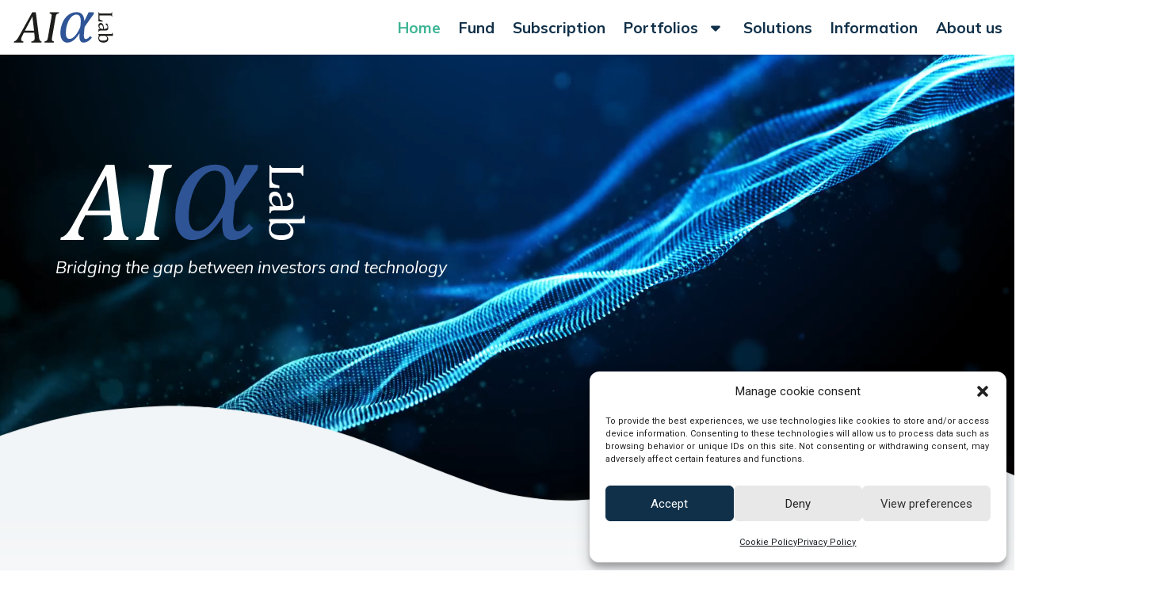

--- FILE ---
content_type: text/html; charset=UTF-8
request_url: https://aialphalab.com/
body_size: 39558
content:
<!DOCTYPE html>
<html lang="en-US">
<head>
<meta charset="UTF-8">
<meta name="viewport" content="width=device-width, initial-scale=1">
<link rel="profile" href="https://gmpg.org/xfn/11">

<style>
	/* Herunder tjekkes css om diverse værdier som den får fra indstillinger siden */
	/* Knappers bredde og højde på product siden */
	</style>
<meta name='robots' content='index, follow, max-image-preview:large, max-snippet:-1, max-video-preview:-1' />

	<!-- This site is optimized with the Yoast SEO plugin v19.7.2 - https://yoast.com/wordpress/plugins/seo/ -->
	<title>Home - aialphalab.com</title>
<link data-rocket-prefetch href="https://fonts.googleapis.com" rel="dns-prefetch">
<link data-rocket-prefetch href="https://www.googletagmanager.com" rel="dns-prefetch">
<link data-rocket-prefetch href="https://kit.fontawesome.com" rel="dns-prefetch">
<link data-rocket-preload as="style" href="https://fonts.googleapis.com/css2?family=Inter%3Awght%40300%3B400%3B500%3B600&#038;ver=7.3.2&#038;display=swap" rel="preload">
<link data-rocket-preload as="style" href="https://fonts.googleapis.com/css?family=Mulish%3A100%2C100italic%2C200%2C200italic%2C300%2C300italic%2C400%2C400italic%2C500%2C500italic%2C600%2C600italic%2C700%2C700italic%2C800%2C800italic%2C900%2C900italic%7CRoboto%3Awght%40400%3B500&#038;display=swap" rel="preload">
<link href="https://fonts.googleapis.com/css2?family=Inter%3Awght%40300%3B400%3B500%3B600&#038;ver=7.3.2&#038;display=swap" media="print" onload="this.media=&#039;all&#039;" rel="stylesheet">
<noscript data-wpr-hosted-gf-parameters=""><link rel="stylesheet" href="https://fonts.googleapis.com/css2?family=Inter%3Awght%40300%3B400%3B500%3B600&#038;ver=7.3.2&#038;display=swap"></noscript>
<link href="https://fonts.googleapis.com/css?family=Mulish%3A100%2C100italic%2C200%2C200italic%2C300%2C300italic%2C400%2C400italic%2C500%2C500italic%2C600%2C600italic%2C700%2C700italic%2C800%2C800italic%2C900%2C900italic%7CRoboto%3Awght%40400%3B500&#038;display=swap" media="print" onload="this.media=&#039;all&#039;" rel="stylesheet">
<noscript data-wpr-hosted-gf-parameters=""><link rel="stylesheet" href="https://fonts.googleapis.com/css?family=Mulish%3A100%2C100italic%2C200%2C200italic%2C300%2C300italic%2C400%2C400italic%2C500%2C500italic%2C600%2C600italic%2C700%2C700italic%2C800%2C800italic%2C900%2C900italic%7CRoboto%3Awght%40400%3B500&#038;display=swap"></noscript><link rel="preload" data-rocket-preload as="image" href="https://aialphalab.com/wp-content/uploads/2022-05-20-SVG-logo-sort-tekst.svg" fetchpriority="high">
	<meta name="description" content="We have developed our own probability-based AI-model in order to make consistent investment decisions that generates market-beating returns." />
	<link rel="canonical" href="https://aialphalab.com/" />
	<meta property="og:locale" content="en_US" />
	<meta property="og:type" content="website" />
	<meta property="og:title" content="Home - aialphalab.com" />
	<meta property="og:description" content="We have developed our own probability-based AI-model in order to make consistent investment decisions that generates market-beating returns." />
	<meta property="og:url" content="https://aialphalab.com/" />
	<meta property="og:site_name" content="aialphalab.com" />
	<meta property="article:modified_time" content="2026-01-22T10:32:31+00:00" />
	<meta property="og:image" content="https://aialphalab.com/wp-content/uploads/Tower-picture-AI-Alpha-Lab-smal-scaled.jpg" />
	<meta property="og:image:width" content="2048" />
	<meta property="og:image:height" content="1066" />
	<meta property="og:image:type" content="image/jpeg" />
	<meta name="twitter:card" content="summary" />
	<meta name="twitter:image" content="https://aialphalab.com/wp-content/uploads/Tower-picture-AI-Alpha-Lab-smal-scaled.jpg" />
	<meta name="twitter:label1" content="Est. reading time" />
	<meta name="twitter:data1" content="3 minutes" />
	<script type="application/ld+json" class="yoast-schema-graph">{"@context":"https://schema.org","@graph":[{"@type":"WebPage","@id":"https://aialphalab.com/","url":"https://aialphalab.com/","name":"Home - aialphalab.com","isPartOf":{"@id":"https://aialphalab.com/#website"},"about":{"@id":"https://aialphalab.com/#organization"},"primaryImageOfPage":{"@id":"https://aialphalab.com/#primaryimage"},"image":{"@id":"https://aialphalab.com/#primaryimage"},"thumbnailUrl":"https://aialphalab.com/wp-content/uploads/2022-05-20-SVG-logo-hvid-tekst.svg","datePublished":"2019-03-05T07:52:36+00:00","dateModified":"2026-01-22T10:32:31+00:00","description":"We have developed our own probability-based AI-model in order to make consistent investment decisions that generates market-beating returns.","breadcrumb":{"@id":"https://aialphalab.com/#breadcrumb"},"inLanguage":"en-US","potentialAction":[{"@type":"ReadAction","target":["https://aialphalab.com/"]}]},{"@type":"ImageObject","inLanguage":"en-US","@id":"https://aialphalab.com/#primaryimage","url":"https://aialphalab.com/wp-content/uploads/2022-05-20-SVG-logo-hvid-tekst.svg","contentUrl":"https://aialphalab.com/wp-content/uploads/2022-05-20-SVG-logo-hvid-tekst.svg","width":1000,"height":300},{"@type":"BreadcrumbList","@id":"https://aialphalab.com/#breadcrumb","itemListElement":[{"@type":"ListItem","position":1,"name":"Home"}]},{"@type":"WebSite","@id":"https://aialphalab.com/#website","url":"https://aialphalab.com/","name":"aialphalab.com","description":"AI Alpha Lab","publisher":{"@id":"https://aialphalab.com/#organization"},"potentialAction":[{"@type":"SearchAction","target":{"@type":"EntryPoint","urlTemplate":"https://aialphalab.com/?s={search_term_string}"},"query-input":"required name=search_term_string"}],"inLanguage":"en-US"},{"@type":"Organization","@id":"https://aialphalab.com/#organization","name":"AI Alpha Lab","url":"https://aialphalab.com/","sameAs":["https://www.linkedin.com/company/ai-alpha-lab"],"logo":{"@type":"ImageObject","inLanguage":"en-US","@id":"https://aialphalab.com/#/schema/logo/image/","url":"https://aialphalab.com/wp-content/uploads/2022-05-20-SVG-logo-sort-tekst.svg","contentUrl":"https://aialphalab.com/wp-content/uploads/2022-05-20-SVG-logo-sort-tekst.svg","width":1000,"height":300,"caption":"AI Alpha Lab"},"image":{"@id":"https://aialphalab.com/#/schema/logo/image/"}}]}</script>
	<!-- / Yoast SEO plugin. -->


<link href='https://fonts.gstatic.com' crossorigin rel='preconnect' />
<link rel="alternate" type="application/rss+xml" title="aialphalab.com &raquo; Feed" href="https://aialphalab.com/feed/" />
<link rel="alternate" type="application/rss+xml" title="aialphalab.com &raquo; Comments Feed" href="https://aialphalab.com/comments/feed/" />
<style>
img.wp-smiley,
img.emoji {
	display: inline !important;
	border: none !important;
	box-shadow: none !important;
	height: 1em !important;
	width: 1em !important;
	margin: 0 0.07em !important;
	vertical-align: -0.1em !important;
	background: none !important;
	padding: 0 !important;
}
</style>
	<link rel='stylesheet' id='astra-theme-css-css'  href='https://aialphalab.com/wp-content/themes/astra/assets/css/minified/style.min.css?ver=3.7.9' media='all' />
<style id='astra-theme-css-inline-css'>
html{font-size:131.25%;}a,.page-title{color:#3a6ba5;}a:hover,a:focus{color:#3a3a3a;}body,button,input,select,textarea,.ast-button,.ast-custom-button{font-family:-apple-system,BlinkMacSystemFont,Segoe UI,Roboto,Oxygen-Sans,Ubuntu,Cantarell,Helvetica Neue,sans-serif;font-weight:400;font-size:21px;font-size:1rem;line-height:1.3;}blockquote{color:#000000;}h1,.entry-content h1,h2,.entry-content h2,h3,.entry-content h3,h4,.entry-content h4,h5,.entry-content h5,h6,.entry-content h6,.site-title,.site-title a{font-weight:normal;}.site-title{font-size:35px;font-size:1.6666666666667rem;display:block;}.ast-archive-description .ast-archive-title{font-size:40px;font-size:1.9047619047619rem;}.site-header .site-description{font-size:15px;font-size:0.71428571428571rem;display:none;}.entry-title{font-size:40px;font-size:1.9047619047619rem;}h1,.entry-content h1{font-size:77px;font-size:3.6666666666667rem;font-weight:700;line-height:1.3;}h2,.entry-content h2{font-size:35px;font-size:1.6666666666667rem;font-weight:700;line-height:1.3;}h3,.entry-content h3{font-size:29px;font-size:1.3809523809524rem;font-weight:700;line-height:1.3;}h4,.entry-content h4{font-size:26px;font-size:1.2380952380952rem;font-weight:400;}h5,.entry-content h5{font-size:19px;font-size:0.9047619047619rem;font-weight:400;}h6,.entry-content h6{font-size:16px;font-size:0.76190476190476rem;font-weight:400;}.ast-single-post .entry-title,.page-title{font-size:30px;font-size:1.4285714285714rem;}::selection{background-color:#3a6ba5;color:#ffffff;}body,h1,.entry-title a,.entry-content h1,h2,.entry-content h2,h3,.entry-content h3,h4,.entry-content h4,h5,.entry-content h5,h6,.entry-content h6{color:#3a3a3a;}.tagcloud a:hover,.tagcloud a:focus,.tagcloud a.current-item{color:#ffffff;border-color:#3a6ba5;background-color:#3a6ba5;}input:focus,input[type="text"]:focus,input[type="email"]:focus,input[type="url"]:focus,input[type="password"]:focus,input[type="reset"]:focus,input[type="search"]:focus,textarea:focus{border-color:#3a6ba5;}input[type="radio"]:checked,input[type=reset],input[type="checkbox"]:checked,input[type="checkbox"]:hover:checked,input[type="checkbox"]:focus:checked,input[type=range]::-webkit-slider-thumb{border-color:#3a6ba5;background-color:#3a6ba5;box-shadow:none;}.site-footer a:hover + .post-count,.site-footer a:focus + .post-count{background:#3a6ba5;border-color:#3a6ba5;}.single .nav-links .nav-previous,.single .nav-links .nav-next{color:#3a6ba5;}.entry-meta,.entry-meta *{line-height:1.45;color:#3a6ba5;}.entry-meta a:hover,.entry-meta a:hover *,.entry-meta a:focus,.entry-meta a:focus *,.page-links > .page-link,.page-links .page-link:hover,.post-navigation a:hover{color:#3a3a3a;}#cat option,.secondary .calendar_wrap thead a,.secondary .calendar_wrap thead a:visited{color:#3a6ba5;}.secondary .calendar_wrap #today,.ast-progress-val span{background:#3a6ba5;}.secondary a:hover + .post-count,.secondary a:focus + .post-count{background:#3a6ba5;border-color:#3a6ba5;}.calendar_wrap #today > a{color:#ffffff;}.page-links .page-link,.single .post-navigation a{color:#3a6ba5;}.widget-title{font-size:30px;font-size:1.4285714285714rem;color:#3a3a3a;}.main-header-menu .menu-link,.ast-header-custom-item a{color:#3a3a3a;}.main-header-menu .menu-item:hover > .menu-link,.main-header-menu .menu-item:hover > .ast-menu-toggle,.main-header-menu .ast-masthead-custom-menu-items a:hover,.main-header-menu .menu-item.focus > .menu-link,.main-header-menu .menu-item.focus > .ast-menu-toggle,.main-header-menu .current-menu-item > .menu-link,.main-header-menu .current-menu-ancestor > .menu-link,.main-header-menu .current-menu-item > .ast-menu-toggle,.main-header-menu .current-menu-ancestor > .ast-menu-toggle{color:#3a6ba5;}.header-main-layout-3 .ast-main-header-bar-alignment{margin-right:auto;}.header-main-layout-2 .site-header-section-left .ast-site-identity{text-align:left;}.ast-logo-title-inline .site-logo-img{padding-right:1em;}.site-logo-img img{ transition:all 0.2s linear;}.ast-header-break-point .ast-mobile-menu-buttons-minimal.menu-toggle{background:transparent;color:#3a6ba5;}.ast-header-break-point .ast-mobile-menu-buttons-outline.menu-toggle{background:transparent;border:1px solid #3a6ba5;color:#3a6ba5;}.ast-header-break-point .ast-mobile-menu-buttons-fill.menu-toggle{background:#3a6ba5;}.ast-page-builder-template .hentry {margin: 0;}.ast-page-builder-template .site-content > .ast-container {max-width: 100%;padding: 0;}.ast-page-builder-template .site-content #primary {padding: 0;margin: 0;}.ast-page-builder-template .no-results {text-align: center;margin: 4em auto;}.ast-page-builder-template .ast-pagination {padding: 2em;}.ast-page-builder-template .entry-header.ast-no-title.ast-no-thumbnail {margin-top: 0;}.ast-page-builder-template .entry-header.ast-header-without-markup {margin-top: 0;margin-bottom: 0;}.ast-page-builder-template .entry-header.ast-no-title.ast-no-meta {margin-bottom: 0;}.ast-page-builder-template.single .post-navigation {padding-bottom: 2em;}.ast-page-builder-template.single-post .site-content > .ast-container {max-width: 100%;}.ast-page-builder-template .entry-header {margin-top: 4em;margin-left: auto;margin-right: auto;padding-left: 20px;padding-right: 20px;}.ast-page-builder-template .ast-archive-description {margin-top: 4em;margin-left: auto;margin-right: auto;padding-left: 20px;padding-right: 20px;}.single.ast-page-builder-template .entry-header {padding-left: 20px;padding-right: 20px;}.ast-page-builder-template.ast-no-sidebar .entry-content .alignwide {margin-left: 0;margin-right: 0;}.footer-adv .footer-adv-overlay{border-top-style:solid;border-top-color:#7a7a7a;}.wp-block-buttons.aligncenter{justify-content:center;}@media (max-width:782px){.entry-content .wp-block-columns .wp-block-column{margin-left:0px;}}@media (max-width:768px){.ast-separate-container .ast-article-post,.ast-separate-container .ast-article-single{padding:1.5em 2.14em;}.ast-separate-container #primary,.ast-separate-container #secondary{padding:1.5em 0;}#primary,#secondary{padding:1.5em 0;margin:0;}.ast-left-sidebar #content > .ast-container{display:flex;flex-direction:column-reverse;width:100%;}.ast-author-box img.avatar{margin:20px 0 0 0;}}@media (min-width:769px){.ast-separate-container.ast-right-sidebar #primary,.ast-separate-container.ast-left-sidebar #primary{border:0;}.search-no-results.ast-separate-container #primary{margin-bottom:4em;}}.menu-toggle,button,.ast-button,.ast-custom-button,.button,input#submit,input[type="button"],input[type="submit"],input[type="reset"]{color:#ffffff;border-color:#3a6ba5;background-color:#3a6ba5;border-radius:2px;padding-top:10px;padding-right:40px;padding-bottom:10px;padding-left:40px;font-family:inherit;font-weight:inherit;}button:focus,.menu-toggle:hover,button:hover,.ast-button:hover,.ast-custom-button:hover .button:hover,.ast-custom-button:hover,input[type=reset]:hover,input[type=reset]:focus,input#submit:hover,input#submit:focus,input[type="button"]:hover,input[type="button"]:focus,input[type="submit"]:hover,input[type="submit"]:focus{color:#ffffff;background-color:#3a3a3a;border-color:#3a3a3a;}@media (min-width:544px){.ast-container{max-width:100%;}}@media (max-width:544px){.ast-separate-container .ast-article-post,.ast-separate-container .ast-article-single,.ast-separate-container .comments-title,.ast-separate-container .ast-archive-description{padding:1.5em 1em;}.ast-separate-container #content .ast-container{padding-left:0.54em;padding-right:0.54em;}.ast-separate-container .ast-comment-list li.depth-1{padding:1.5em 1em;margin-bottom:1.5em;}.ast-separate-container .ast-comment-list .bypostauthor{padding:.5em;}.ast-search-menu-icon.ast-dropdown-active .search-field{width:170px;}.site-branding img,.site-header .site-logo-img .custom-logo-link img{max-width:100%;}}@media (max-width:768px){.ast-mobile-header-stack .main-header-bar .ast-search-menu-icon{display:inline-block;}.ast-header-break-point.ast-header-custom-item-outside .ast-mobile-header-stack .main-header-bar .ast-search-icon{margin:0;}.ast-comment-avatar-wrap img{max-width:2.5em;}.ast-separate-container .ast-comment-list li.depth-1{padding:1.5em 2.14em;}.ast-separate-container .comment-respond{padding:2em 2.14em;}.ast-comment-meta{padding:0 1.8888em 1.3333em;}}.main-header-bar .button-custom-menu-item .ast-custom-button-link .ast-custom-button,.ast-theme-transparent-header .main-header-bar .button-custom-menu-item .ast-custom-button-link .ast-custom-button{font-family:inherit;font-weight:inherit;line-height:1;}.main-header-bar .button-custom-menu-item .ast-custom-button-link .ast-custom-button{padding-top:5px;padding-bottom:5px;padding-left:25px;padding-right:25px;border-radius:25px;border-style:solid;border-top-width:0px;border-right-width:0px;border-left-width:0px;border-bottom-width:0px;}.ast-theme-transparent-header .main-header-bar .button-custom-menu-item .ast-custom-button-link .ast-custom-button{border-style:solid;}@media (min-width:545px){.ast-page-builder-template .comments-area,.single.ast-page-builder-template .entry-header,.single.ast-page-builder-template .post-navigation,.single.ast-page-builder-template .ast-single-related-posts-container{max-width:1240px;margin-left:auto;margin-right:auto;}}.ast-no-sidebar.ast-separate-container .entry-content .alignfull {margin-left: -6.67em;margin-right: -6.67em;width: auto;}@media (max-width: 1200px) {.ast-no-sidebar.ast-separate-container .entry-content .alignfull {margin-left: -2.4em;margin-right: -2.4em;}}@media (max-width: 768px) {.ast-no-sidebar.ast-separate-container .entry-content .alignfull {margin-left: -2.14em;margin-right: -2.14em;}}@media (max-width: 544px) {.ast-no-sidebar.ast-separate-container .entry-content .alignfull {margin-left: -1em;margin-right: -1em;}}.ast-no-sidebar.ast-separate-container .entry-content .alignwide {margin-left: -20px;margin-right: -20px;}.ast-no-sidebar.ast-separate-container .entry-content .wp-block-column .alignfull,.ast-no-sidebar.ast-separate-container .entry-content .wp-block-column .alignwide {margin-left: auto;margin-right: auto;width: 100%;}@media (max-width:768px){.site-title{display:block;}.ast-archive-description .ast-archive-title{font-size:40px;}.site-header .site-description{display:none;}.entry-title{font-size:30px;}h1,.entry-content h1{font-size:30px;}h2,.entry-content h2{font-size:25px;}h3,.entry-content h3{font-size:20px;}.ast-single-post .entry-title,.page-title{font-size:30px;}}@media (max-width:544px){.site-title{display:block;}.ast-archive-description .ast-archive-title{font-size:40px;}.site-header .site-description{display:none;}.entry-title{font-size:30px;}h1,.entry-content h1{font-size:30px;}h2,.entry-content h2{font-size:25px;}h3,.entry-content h3{font-size:20px;}.ast-single-post .entry-title,.page-title{font-size:30px;}}@media (max-width:768px){html{font-size:119.7%;}}@media (max-width:544px){html{font-size:119.7%;}}@media (min-width:769px){.ast-container{max-width:1240px;}}@font-face {font-family: "Astra";src: url(https://aialphalab.com/wp-content/themes/astra/assets/fonts/astra.woff) format("woff"),url(https://aialphalab.com/wp-content/themes/astra/assets/fonts/astra.ttf) format("truetype"),url(https://aialphalab.com/wp-content/themes/astra/assets/fonts/astra.svg#astra) format("svg");font-weight: normal;font-style: normal;font-display: fallback;}@media (max-width:921px) {.main-header-bar .main-header-bar-navigation{display:none;}}.ast-desktop .main-header-menu.submenu-with-border .sub-menu,.ast-desktop .main-header-menu.submenu-with-border .astra-full-megamenu-wrapper{border-color:#3a6ba5;}.ast-desktop .main-header-menu.submenu-with-border .sub-menu{border-top-width:2px;border-right-width:0px;border-left-width:0px;border-bottom-width:0px;border-style:solid;}.ast-desktop .main-header-menu.submenu-with-border .sub-menu .sub-menu{top:-2px;}.ast-desktop .main-header-menu.submenu-with-border .sub-menu .menu-link,.ast-desktop .main-header-menu.submenu-with-border .children .menu-link{border-bottom-width:0px;border-style:solid;border-color:#eaeaea;}@media (min-width:769px){.main-header-menu .sub-menu .menu-item.ast-left-align-sub-menu:hover > .sub-menu,.main-header-menu .sub-menu .menu-item.ast-left-align-sub-menu.focus > .sub-menu{margin-left:-0px;}}.ast-small-footer{border-top-style:solid;border-top-width:1px;border-top-color:#7a7a7a;}.ast-small-footer-wrap{text-align:center;}.ast-header-break-point .main-navigation ul .button-custom-menu-item .menu-link {padding: 0 20px;display: inline-block;width: 100%;border-bottom-width: 1px;border-style: solid;border-color: #eaeaea;}.button-custom-menu-item .ast-custom-button-link .ast-custom-button {font-size: inherit;font-family: inherit;font-weight: inherit;}.button-custom-menu-item .ast-custom-button-link .ast-custom-button:hover {transition: all 0.1s ease-in-out;}.ast-header-break-point.ast-header-custom-item-inside .main-header-bar .main-header-bar-navigation .ast-search-icon {display: none;}.ast-header-break-point.ast-header-custom-item-inside .main-header-bar .ast-search-menu-icon .search-form {padding: 0;display: block;overflow: hidden;}.ast-header-break-point .ast-header-custom-item .widget:last-child {margin-bottom: 1em;}.ast-header-custom-item .widget {margin: 0.5em;display: inline-block;vertical-align: middle;}.ast-header-custom-item .widget p {margin-bottom: 0;}.ast-header-custom-item .widget li {width: auto;}.ast-header-custom-item-inside .button-custom-menu-item .menu-link {display: none;}.ast-header-custom-item-inside.ast-header-break-point .button-custom-menu-item .ast-custom-button-link {display: none;}.ast-header-custom-item-inside.ast-header-break-point .button-custom-menu-item .menu-link {display: block;}.ast-header-break-point.ast-header-custom-item-outside .main-header-bar .ast-search-icon {margin-right: 1em;}.ast-header-break-point.ast-header-custom-item-inside .main-header-bar .ast-search-menu-icon .search-field,.ast-header-break-point.ast-header-custom-item-inside .main-header-bar .ast-search-menu-icon.ast-inline-search .search-field {width: 100%;padding-right: 5.5em;}.ast-header-break-point.ast-header-custom-item-inside .main-header-bar .ast-search-menu-icon .search-submit {display: block;position: absolute;height: 100%;top: 0;right: 0;padding: 0 1em;border-radius: 0;}.ast-header-break-point .ast-header-custom-item .ast-masthead-custom-menu-items {padding-left: 20px;padding-right: 20px;margin-bottom: 1em;margin-top: 1em;}.ast-header-custom-item-inside.ast-header-break-point .button-custom-menu-item {padding-left: 0;padding-right: 0;margin-top: 0;margin-bottom: 0;}.astra-icon-down_arrow::after {content: "\e900";font-family: Astra;}.astra-icon-close::after {content: "\e5cd";font-family: Astra;}.astra-icon-drag_handle::after {content: "\e25d";font-family: Astra;}.astra-icon-format_align_justify::after {content: "\e235";font-family: Astra;}.astra-icon-menu::after {content: "\e5d2";font-family: Astra;}.astra-icon-reorder::after {content: "\e8fe";font-family: Astra;}.astra-icon-search::after {content: "\e8b6";font-family: Astra;}.astra-icon-zoom_in::after {content: "\e56b";font-family: Astra;}.astra-icon-check-circle::after {content: "\e901";font-family: Astra;}.astra-icon-shopping-cart::after {content: "\f07a";font-family: Astra;}.astra-icon-shopping-bag::after {content: "\f290";font-family: Astra;}.astra-icon-shopping-basket::after {content: "\f291";font-family: Astra;}.astra-icon-circle-o::after {content: "\e903";font-family: Astra;}.astra-icon-certificate::after {content: "\e902";font-family: Astra;}blockquote {padding: 1.2em;}:root .has-ast-global-color-0-color{color:var(--ast-global-color-0);}:root .has-ast-global-color-0-background-color{background-color:var(--ast-global-color-0);}:root .wp-block-button .has-ast-global-color-0-color{color:var(--ast-global-color-0);}:root .wp-block-button .has-ast-global-color-0-background-color{background-color:var(--ast-global-color-0);}:root .has-ast-global-color-1-color{color:var(--ast-global-color-1);}:root .has-ast-global-color-1-background-color{background-color:var(--ast-global-color-1);}:root .wp-block-button .has-ast-global-color-1-color{color:var(--ast-global-color-1);}:root .wp-block-button .has-ast-global-color-1-background-color{background-color:var(--ast-global-color-1);}:root .has-ast-global-color-2-color{color:var(--ast-global-color-2);}:root .has-ast-global-color-2-background-color{background-color:var(--ast-global-color-2);}:root .wp-block-button .has-ast-global-color-2-color{color:var(--ast-global-color-2);}:root .wp-block-button .has-ast-global-color-2-background-color{background-color:var(--ast-global-color-2);}:root .has-ast-global-color-3-color{color:var(--ast-global-color-3);}:root .has-ast-global-color-3-background-color{background-color:var(--ast-global-color-3);}:root .wp-block-button .has-ast-global-color-3-color{color:var(--ast-global-color-3);}:root .wp-block-button .has-ast-global-color-3-background-color{background-color:var(--ast-global-color-3);}:root .has-ast-global-color-4-color{color:var(--ast-global-color-4);}:root .has-ast-global-color-4-background-color{background-color:var(--ast-global-color-4);}:root .wp-block-button .has-ast-global-color-4-color{color:var(--ast-global-color-4);}:root .wp-block-button .has-ast-global-color-4-background-color{background-color:var(--ast-global-color-4);}:root .has-ast-global-color-5-color{color:var(--ast-global-color-5);}:root .has-ast-global-color-5-background-color{background-color:var(--ast-global-color-5);}:root .wp-block-button .has-ast-global-color-5-color{color:var(--ast-global-color-5);}:root .wp-block-button .has-ast-global-color-5-background-color{background-color:var(--ast-global-color-5);}:root .has-ast-global-color-6-color{color:var(--ast-global-color-6);}:root .has-ast-global-color-6-background-color{background-color:var(--ast-global-color-6);}:root .wp-block-button .has-ast-global-color-6-color{color:var(--ast-global-color-6);}:root .wp-block-button .has-ast-global-color-6-background-color{background-color:var(--ast-global-color-6);}:root .has-ast-global-color-7-color{color:var(--ast-global-color-7);}:root .has-ast-global-color-7-background-color{background-color:var(--ast-global-color-7);}:root .wp-block-button .has-ast-global-color-7-color{color:var(--ast-global-color-7);}:root .wp-block-button .has-ast-global-color-7-background-color{background-color:var(--ast-global-color-7);}:root .has-ast-global-color-8-color{color:var(--ast-global-color-8);}:root .has-ast-global-color-8-background-color{background-color:var(--ast-global-color-8);}:root .wp-block-button .has-ast-global-color-8-color{color:var(--ast-global-color-8);}:root .wp-block-button .has-ast-global-color-8-background-color{background-color:var(--ast-global-color-8);}:root{--ast-global-color-0:#0170B9;--ast-global-color-1:#3a3a3a;--ast-global-color-2:#3a3a3a;--ast-global-color-3:#4B4F58;--ast-global-color-4:#F5F5F5;--ast-global-color-5:#FFFFFF;--ast-global-color-6:#F2F5F7;--ast-global-color-7:#424242;--ast-global-color-8:#000000;}.ast-breadcrumbs .trail-browse,.ast-breadcrumbs .trail-items,.ast-breadcrumbs .trail-items li{display:inline-block;margin:0;padding:0;border:none;background:inherit;text-indent:0;}.ast-breadcrumbs .trail-browse{font-size:inherit;font-style:inherit;font-weight:inherit;color:inherit;}.ast-breadcrumbs .trail-items{list-style:none;}.trail-items li::after{padding:0 0.3em;content:"\00bb";}.trail-items li:last-of-type::after{display:none;}.elementor-widget-heading .elementor-heading-title{margin:0;}.elementor-post.elementor-grid-item.hentry{margin-bottom:0;}.woocommerce div.product .elementor-element.elementor-products-grid .related.products ul.products li.product,.elementor-element .elementor-wc-products .woocommerce[class*='columns-'] ul.products li.product{width:auto;margin:0;float:none;}.ast-left-sidebar .elementor-section.elementor-section-stretched,.ast-right-sidebar .elementor-section.elementor-section-stretched{max-width:100%;left:0 !important;}.elementor-template-full-width .ast-container{display:block;}@media (max-width:544px){.elementor-element .elementor-wc-products .woocommerce[class*="columns-"] ul.products li.product{width:auto;margin:0;}.elementor-element .woocommerce .woocommerce-result-count{float:none;}}.ast-header-break-point .main-header-bar{border-bottom-width:1px;}@media (min-width:769px){.main-header-bar{border-bottom-width:1px;}}.main-header-menu .menu-item, #astra-footer-menu .menu-item, .main-header-bar .ast-masthead-custom-menu-items{-js-display:flex;display:flex;-webkit-box-pack:center;-webkit-justify-content:center;-moz-box-pack:center;-ms-flex-pack:center;justify-content:center;-webkit-box-orient:vertical;-webkit-box-direction:normal;-webkit-flex-direction:column;-moz-box-orient:vertical;-moz-box-direction:normal;-ms-flex-direction:column;flex-direction:column;}.main-header-menu > .menu-item > .menu-link, #astra-footer-menu > .menu-item > .menu-link{height:100%;-webkit-box-align:center;-webkit-align-items:center;-moz-box-align:center;-ms-flex-align:center;align-items:center;-js-display:flex;display:flex;}.ast-primary-menu-disabled .main-header-bar .ast-masthead-custom-menu-items{flex:unset;}.header-main-layout-1 .ast-flex.main-header-container, .header-main-layout-3 .ast-flex.main-header-container{-webkit-align-content:center;-ms-flex-line-pack:center;align-content:center;-webkit-box-align:center;-webkit-align-items:center;-moz-box-align:center;-ms-flex-align:center;align-items:center;}.main-header-menu .sub-menu .menu-item.menu-item-has-children > .menu-link:after{position:absolute;right:1em;top:50%;transform:translate(0,-50%) rotate(270deg);}.ast-header-break-point .main-header-bar .main-header-bar-navigation .page_item_has_children > .ast-menu-toggle::before, .ast-header-break-point .main-header-bar .main-header-bar-navigation .menu-item-has-children > .ast-menu-toggle::before, .ast-mobile-popup-drawer .main-header-bar-navigation .menu-item-has-children>.ast-menu-toggle::before, .ast-header-break-point .ast-mobile-header-wrap .main-header-bar-navigation .menu-item-has-children > .ast-menu-toggle::before{font-weight:bold;content:"\e900";font-family:Astra;text-decoration:inherit;display:inline-block;}.ast-header-break-point .main-navigation ul.sub-menu .menu-item .menu-link:before{content:"\e900";font-family:Astra;font-size:.65em;text-decoration:inherit;display:inline-block;transform:translate(0, -2px) rotateZ(270deg);margin-right:5px;}.widget_search .search-form:after{font-family:Astra;font-size:1.2em;font-weight:normal;content:"\e8b6";position:absolute;top:50%;right:15px;transform:translate(0, -50%);}.astra-search-icon::before{content:"\e8b6";font-family:Astra;font-style:normal;font-weight:normal;text-decoration:inherit;text-align:center;-webkit-font-smoothing:antialiased;-moz-osx-font-smoothing:grayscale;z-index:3;}.main-header-bar .main-header-bar-navigation .page_item_has_children > a:after, .main-header-bar .main-header-bar-navigation .menu-item-has-children > a:after, .site-header-focus-item .main-header-bar-navigation .menu-item-has-children > .menu-link:after{content:"\e900";display:inline-block;font-family:Astra;font-size:.6rem;font-weight:bold;text-rendering:auto;-webkit-font-smoothing:antialiased;-moz-osx-font-smoothing:grayscale;margin-left:10px;line-height:normal;}.ast-mobile-popup-drawer .main-header-bar-navigation .ast-submenu-expanded>.ast-menu-toggle::before{transform:rotateX(180deg);}.ast-header-break-point .main-header-bar-navigation .menu-item-has-children > .menu-link:after{display:none;}.ast-separate-container .blog-layout-1, .ast-separate-container .blog-layout-2, .ast-separate-container .blog-layout-3{background-color:transparent;background-image:none;}.ast-separate-container .ast-article-post{background-color:#ffffff;;}@media (max-width:768px){.ast-separate-container .ast-article-post{background-color:#ffffff;;}}@media (max-width:544px){.ast-separate-container .ast-article-post{background-color:#ffffff;;}}.ast-separate-container .ast-article-single:not(.ast-related-post), .ast-separate-container .comments-area .comment-respond,.ast-separate-container .comments-area .ast-comment-list li, .ast-separate-container .ast-woocommerce-container, .ast-separate-container .error-404, .ast-separate-container .no-results, .single.ast-separate-container .ast-author-meta, .ast-separate-container .related-posts-title-wrapper, .ast-separate-container.ast-two-container #secondary .widget,.ast-separate-container .comments-count-wrapper, .ast-box-layout.ast-plain-container .site-content,.ast-padded-layout.ast-plain-container .site-content, .ast-separate-container .comments-area .comments-title{background-color:#ffffff;;}@media (max-width:768px){.ast-separate-container .ast-article-single:not(.ast-related-post), .ast-separate-container .comments-area .comment-respond,.ast-separate-container .comments-area .ast-comment-list li, .ast-separate-container .ast-woocommerce-container, .ast-separate-container .error-404, .ast-separate-container .no-results, .single.ast-separate-container .ast-author-meta, .ast-separate-container .related-posts-title-wrapper, .ast-separate-container.ast-two-container #secondary .widget,.ast-separate-container .comments-count-wrapper, .ast-box-layout.ast-plain-container .site-content,.ast-padded-layout.ast-plain-container .site-content, .ast-separate-container .comments-area .comments-title{background-color:#ffffff;;}}@media (max-width:544px){.ast-separate-container .ast-article-single:not(.ast-related-post), .ast-separate-container .comments-area .comment-respond,.ast-separate-container .comments-area .ast-comment-list li, .ast-separate-container .ast-woocommerce-container, .ast-separate-container .error-404, .ast-separate-container .no-results, .single.ast-separate-container .ast-author-meta, .ast-separate-container .related-posts-title-wrapper, .ast-separate-container.ast-two-container #secondary .widget,.ast-separate-container .comments-count-wrapper, .ast-box-layout.ast-plain-container .site-content,.ast-padded-layout.ast-plain-container .site-content, .ast-separate-container .comments-area .comments-title{background-color:#ffffff;;}}:root{--e-global-color-astglobalcolor0:#0170B9;--e-global-color-astglobalcolor1:#3a3a3a;--e-global-color-astglobalcolor2:#3a3a3a;--e-global-color-astglobalcolor3:#4B4F58;--e-global-color-astglobalcolor4:#F5F5F5;--e-global-color-astglobalcolor5:#FFFFFF;--e-global-color-astglobalcolor6:#F2F5F7;--e-global-color-astglobalcolor7:#424242;--e-global-color-astglobalcolor8:#000000;}
</style>
<link rel='stylesheet' id='astra-menu-animation-css'  href='https://aialphalab.com/wp-content/themes/astra/assets/css/minified/menu-animation.min.css?ver=3.7.9' media='all' />
<link rel='stylesheet' id='wp-block-library-css'  href='https://aialphalab.com/wp-includes/css/dist/block-library/style.min.css?ver=30788becc882751e28544b2615683fac' media='all' />
<style id='global-styles-inline-css'>
body{--wp--preset--color--black: #000000;--wp--preset--color--cyan-bluish-gray: #abb8c3;--wp--preset--color--white: #ffffff;--wp--preset--color--pale-pink: #f78da7;--wp--preset--color--vivid-red: #cf2e2e;--wp--preset--color--luminous-vivid-orange: #ff6900;--wp--preset--color--luminous-vivid-amber: #fcb900;--wp--preset--color--light-green-cyan: #7bdcb5;--wp--preset--color--vivid-green-cyan: #00d084;--wp--preset--color--pale-cyan-blue: #8ed1fc;--wp--preset--color--vivid-cyan-blue: #0693e3;--wp--preset--color--vivid-purple: #9b51e0;--wp--preset--color--ast-global-color-0: var(--ast-global-color-0);--wp--preset--color--ast-global-color-1: var(--ast-global-color-1);--wp--preset--color--ast-global-color-2: var(--ast-global-color-2);--wp--preset--color--ast-global-color-3: var(--ast-global-color-3);--wp--preset--color--ast-global-color-4: var(--ast-global-color-4);--wp--preset--color--ast-global-color-5: var(--ast-global-color-5);--wp--preset--color--ast-global-color-6: var(--ast-global-color-6);--wp--preset--color--ast-global-color-7: var(--ast-global-color-7);--wp--preset--color--ast-global-color-8: var(--ast-global-color-8);--wp--preset--gradient--vivid-cyan-blue-to-vivid-purple: linear-gradient(135deg,rgba(6,147,227,1) 0%,rgb(155,81,224) 100%);--wp--preset--gradient--light-green-cyan-to-vivid-green-cyan: linear-gradient(135deg,rgb(122,220,180) 0%,rgb(0,208,130) 100%);--wp--preset--gradient--luminous-vivid-amber-to-luminous-vivid-orange: linear-gradient(135deg,rgba(252,185,0,1) 0%,rgba(255,105,0,1) 100%);--wp--preset--gradient--luminous-vivid-orange-to-vivid-red: linear-gradient(135deg,rgba(255,105,0,1) 0%,rgb(207,46,46) 100%);--wp--preset--gradient--very-light-gray-to-cyan-bluish-gray: linear-gradient(135deg,rgb(238,238,238) 0%,rgb(169,184,195) 100%);--wp--preset--gradient--cool-to-warm-spectrum: linear-gradient(135deg,rgb(74,234,220) 0%,rgb(151,120,209) 20%,rgb(207,42,186) 40%,rgb(238,44,130) 60%,rgb(251,105,98) 80%,rgb(254,248,76) 100%);--wp--preset--gradient--blush-light-purple: linear-gradient(135deg,rgb(255,206,236) 0%,rgb(152,150,240) 100%);--wp--preset--gradient--blush-bordeaux: linear-gradient(135deg,rgb(254,205,165) 0%,rgb(254,45,45) 50%,rgb(107,0,62) 100%);--wp--preset--gradient--luminous-dusk: linear-gradient(135deg,rgb(255,203,112) 0%,rgb(199,81,192) 50%,rgb(65,88,208) 100%);--wp--preset--gradient--pale-ocean: linear-gradient(135deg,rgb(255,245,203) 0%,rgb(182,227,212) 50%,rgb(51,167,181) 100%);--wp--preset--gradient--electric-grass: linear-gradient(135deg,rgb(202,248,128) 0%,rgb(113,206,126) 100%);--wp--preset--gradient--midnight: linear-gradient(135deg,rgb(2,3,129) 0%,rgb(40,116,252) 100%);--wp--preset--duotone--dark-grayscale: url('#wp-duotone-dark-grayscale');--wp--preset--duotone--grayscale: url('#wp-duotone-grayscale');--wp--preset--duotone--purple-yellow: url('#wp-duotone-purple-yellow');--wp--preset--duotone--blue-red: url('#wp-duotone-blue-red');--wp--preset--duotone--midnight: url('#wp-duotone-midnight');--wp--preset--duotone--magenta-yellow: url('#wp-duotone-magenta-yellow');--wp--preset--duotone--purple-green: url('#wp-duotone-purple-green');--wp--preset--duotone--blue-orange: url('#wp-duotone-blue-orange');--wp--preset--font-size--small: 13px;--wp--preset--font-size--medium: 20px;--wp--preset--font-size--large: 36px;--wp--preset--font-size--x-large: 42px;}body { margin: 0; }.wp-site-blocks > .alignleft { float: left; margin-right: 2em; }.wp-site-blocks > .alignright { float: right; margin-left: 2em; }.wp-site-blocks > .aligncenter { justify-content: center; margin-left: auto; margin-right: auto; }.has-black-color{color: var(--wp--preset--color--black) !important;}.has-cyan-bluish-gray-color{color: var(--wp--preset--color--cyan-bluish-gray) !important;}.has-white-color{color: var(--wp--preset--color--white) !important;}.has-pale-pink-color{color: var(--wp--preset--color--pale-pink) !important;}.has-vivid-red-color{color: var(--wp--preset--color--vivid-red) !important;}.has-luminous-vivid-orange-color{color: var(--wp--preset--color--luminous-vivid-orange) !important;}.has-luminous-vivid-amber-color{color: var(--wp--preset--color--luminous-vivid-amber) !important;}.has-light-green-cyan-color{color: var(--wp--preset--color--light-green-cyan) !important;}.has-vivid-green-cyan-color{color: var(--wp--preset--color--vivid-green-cyan) !important;}.has-pale-cyan-blue-color{color: var(--wp--preset--color--pale-cyan-blue) !important;}.has-vivid-cyan-blue-color{color: var(--wp--preset--color--vivid-cyan-blue) !important;}.has-vivid-purple-color{color: var(--wp--preset--color--vivid-purple) !important;}.has-ast-global-color-0-color{color: var(--wp--preset--color--ast-global-color-0) !important;}.has-ast-global-color-1-color{color: var(--wp--preset--color--ast-global-color-1) !important;}.has-ast-global-color-2-color{color: var(--wp--preset--color--ast-global-color-2) !important;}.has-ast-global-color-3-color{color: var(--wp--preset--color--ast-global-color-3) !important;}.has-ast-global-color-4-color{color: var(--wp--preset--color--ast-global-color-4) !important;}.has-ast-global-color-5-color{color: var(--wp--preset--color--ast-global-color-5) !important;}.has-ast-global-color-6-color{color: var(--wp--preset--color--ast-global-color-6) !important;}.has-ast-global-color-7-color{color: var(--wp--preset--color--ast-global-color-7) !important;}.has-ast-global-color-8-color{color: var(--wp--preset--color--ast-global-color-8) !important;}.has-black-background-color{background-color: var(--wp--preset--color--black) !important;}.has-cyan-bluish-gray-background-color{background-color: var(--wp--preset--color--cyan-bluish-gray) !important;}.has-white-background-color{background-color: var(--wp--preset--color--white) !important;}.has-pale-pink-background-color{background-color: var(--wp--preset--color--pale-pink) !important;}.has-vivid-red-background-color{background-color: var(--wp--preset--color--vivid-red) !important;}.has-luminous-vivid-orange-background-color{background-color: var(--wp--preset--color--luminous-vivid-orange) !important;}.has-luminous-vivid-amber-background-color{background-color: var(--wp--preset--color--luminous-vivid-amber) !important;}.has-light-green-cyan-background-color{background-color: var(--wp--preset--color--light-green-cyan) !important;}.has-vivid-green-cyan-background-color{background-color: var(--wp--preset--color--vivid-green-cyan) !important;}.has-pale-cyan-blue-background-color{background-color: var(--wp--preset--color--pale-cyan-blue) !important;}.has-vivid-cyan-blue-background-color{background-color: var(--wp--preset--color--vivid-cyan-blue) !important;}.has-vivid-purple-background-color{background-color: var(--wp--preset--color--vivid-purple) !important;}.has-ast-global-color-0-background-color{background-color: var(--wp--preset--color--ast-global-color-0) !important;}.has-ast-global-color-1-background-color{background-color: var(--wp--preset--color--ast-global-color-1) !important;}.has-ast-global-color-2-background-color{background-color: var(--wp--preset--color--ast-global-color-2) !important;}.has-ast-global-color-3-background-color{background-color: var(--wp--preset--color--ast-global-color-3) !important;}.has-ast-global-color-4-background-color{background-color: var(--wp--preset--color--ast-global-color-4) !important;}.has-ast-global-color-5-background-color{background-color: var(--wp--preset--color--ast-global-color-5) !important;}.has-ast-global-color-6-background-color{background-color: var(--wp--preset--color--ast-global-color-6) !important;}.has-ast-global-color-7-background-color{background-color: var(--wp--preset--color--ast-global-color-7) !important;}.has-ast-global-color-8-background-color{background-color: var(--wp--preset--color--ast-global-color-8) !important;}.has-black-border-color{border-color: var(--wp--preset--color--black) !important;}.has-cyan-bluish-gray-border-color{border-color: var(--wp--preset--color--cyan-bluish-gray) !important;}.has-white-border-color{border-color: var(--wp--preset--color--white) !important;}.has-pale-pink-border-color{border-color: var(--wp--preset--color--pale-pink) !important;}.has-vivid-red-border-color{border-color: var(--wp--preset--color--vivid-red) !important;}.has-luminous-vivid-orange-border-color{border-color: var(--wp--preset--color--luminous-vivid-orange) !important;}.has-luminous-vivid-amber-border-color{border-color: var(--wp--preset--color--luminous-vivid-amber) !important;}.has-light-green-cyan-border-color{border-color: var(--wp--preset--color--light-green-cyan) !important;}.has-vivid-green-cyan-border-color{border-color: var(--wp--preset--color--vivid-green-cyan) !important;}.has-pale-cyan-blue-border-color{border-color: var(--wp--preset--color--pale-cyan-blue) !important;}.has-vivid-cyan-blue-border-color{border-color: var(--wp--preset--color--vivid-cyan-blue) !important;}.has-vivid-purple-border-color{border-color: var(--wp--preset--color--vivid-purple) !important;}.has-ast-global-color-0-border-color{border-color: var(--wp--preset--color--ast-global-color-0) !important;}.has-ast-global-color-1-border-color{border-color: var(--wp--preset--color--ast-global-color-1) !important;}.has-ast-global-color-2-border-color{border-color: var(--wp--preset--color--ast-global-color-2) !important;}.has-ast-global-color-3-border-color{border-color: var(--wp--preset--color--ast-global-color-3) !important;}.has-ast-global-color-4-border-color{border-color: var(--wp--preset--color--ast-global-color-4) !important;}.has-ast-global-color-5-border-color{border-color: var(--wp--preset--color--ast-global-color-5) !important;}.has-ast-global-color-6-border-color{border-color: var(--wp--preset--color--ast-global-color-6) !important;}.has-ast-global-color-7-border-color{border-color: var(--wp--preset--color--ast-global-color-7) !important;}.has-ast-global-color-8-border-color{border-color: var(--wp--preset--color--ast-global-color-8) !important;}.has-vivid-cyan-blue-to-vivid-purple-gradient-background{background: var(--wp--preset--gradient--vivid-cyan-blue-to-vivid-purple) !important;}.has-light-green-cyan-to-vivid-green-cyan-gradient-background{background: var(--wp--preset--gradient--light-green-cyan-to-vivid-green-cyan) !important;}.has-luminous-vivid-amber-to-luminous-vivid-orange-gradient-background{background: var(--wp--preset--gradient--luminous-vivid-amber-to-luminous-vivid-orange) !important;}.has-luminous-vivid-orange-to-vivid-red-gradient-background{background: var(--wp--preset--gradient--luminous-vivid-orange-to-vivid-red) !important;}.has-very-light-gray-to-cyan-bluish-gray-gradient-background{background: var(--wp--preset--gradient--very-light-gray-to-cyan-bluish-gray) !important;}.has-cool-to-warm-spectrum-gradient-background{background: var(--wp--preset--gradient--cool-to-warm-spectrum) !important;}.has-blush-light-purple-gradient-background{background: var(--wp--preset--gradient--blush-light-purple) !important;}.has-blush-bordeaux-gradient-background{background: var(--wp--preset--gradient--blush-bordeaux) !important;}.has-luminous-dusk-gradient-background{background: var(--wp--preset--gradient--luminous-dusk) !important;}.has-pale-ocean-gradient-background{background: var(--wp--preset--gradient--pale-ocean) !important;}.has-electric-grass-gradient-background{background: var(--wp--preset--gradient--electric-grass) !important;}.has-midnight-gradient-background{background: var(--wp--preset--gradient--midnight) !important;}.has-small-font-size{font-size: var(--wp--preset--font-size--small) !important;}.has-medium-font-size{font-size: var(--wp--preset--font-size--medium) !important;}.has-large-font-size{font-size: var(--wp--preset--font-size--large) !important;}.has-x-large-font-size{font-size: var(--wp--preset--font-size--x-large) !important;}
</style>
<link rel='stylesheet' id='cmplz-general-css'  href='https://aialphalab.com/wp-content/plugins/complianz-gdpr/assets/css/cookieblocker.min.css?ver=1765198842' media='all' />
<link data-minify="1" rel='stylesheet' id='elementor-icons-css'  href='https://aialphalab.com/wp-content/cache/min/1/wp-content/plugins/elementor/assets/lib/eicons/css/elementor-icons.min.css?ver=1769169693' media='all' />
<link rel='stylesheet' id='elementor-frontend-legacy-css'  href='https://aialphalab.com/wp-content/plugins/elementor/assets/css/frontend-legacy.min.css?ver=3.7.8' media='all' />
<link rel='stylesheet' id='elementor-frontend-css'  href='https://aialphalab.com/wp-content/plugins/elementor/assets/css/frontend.min.css?ver=3.7.8' media='all' />
<link rel='stylesheet' id='elementor-post-285-css'  href='https://aialphalab.com/wp-content/uploads/elementor/css/post-285.css?ver=1733397921' media='all' />
<link rel='stylesheet' id='elementor-pro-css'  href='https://aialphalab.com/wp-content/plugins/elementor-pro/assets/css/frontend.min.css?ver=3.7.1' media='all' />
<link rel='stylesheet' id='uael-frontend-css'  href='https://aialphalab.com/wp-content/plugins/ultimate-elementor/assets/min-css/uael-frontend.min.css?ver=1.40.1' media='all' />
<link rel='stylesheet' id='uael-teammember-social-icons-css'  href='https://aialphalab.com/wp-content/plugins/elementor/assets/css/widget-social-icons.min.css?ver=3.24.0' media='all' />
<link data-minify="1" rel='stylesheet' id='uael-social-share-icons-brands-css'  href='https://aialphalab.com/wp-content/cache/min/1/wp-content/plugins/elementor/assets/lib/font-awesome/css/brands.css?ver=1769169693' media='all' />
<link data-minify="1" rel='stylesheet' id='uael-social-share-icons-fontawesome-css'  href='https://aialphalab.com/wp-content/cache/min/1/wp-content/plugins/elementor/assets/lib/font-awesome/css/fontawesome.css?ver=1769169693' media='all' />
<link data-minify="1" rel='stylesheet' id='uael-nav-menu-icons-css'  href='https://aialphalab.com/wp-content/cache/min/1/wp-content/plugins/elementor/assets/lib/font-awesome/css/solid.css?ver=1769169693' media='all' />
<link data-minify="1" rel='stylesheet' id='font-awesome-5-all-css'  href='https://aialphalab.com/wp-content/cache/min/1/wp-content/plugins/elementor/assets/lib/font-awesome/css/all.min.css?ver=1769169693' media='all' />
<link rel='stylesheet' id='font-awesome-4-shim-css'  href='https://aialphalab.com/wp-content/plugins/elementor/assets/lib/font-awesome/css/v4-shims.min.css?ver=3.7.8' media='all' />
<link data-minify="1" rel='stylesheet' id='wpdt-elementor-widget-font-css'  href='https://aialphalab.com/wp-content/cache/min/1/wp-content/plugins/wpdatatables/integrations/starter/page-builders/elementor/css/style.css?ver=1769169693' media='all' />
<link rel='stylesheet' id='elementor-global-css'  href='https://aialphalab.com/wp-content/uploads/elementor/css/global.css?ver=1733397922' media='all' />
<link rel='stylesheet' id='elementor-post-2-css'  href='https://aialphalab.com/wp-content/uploads/elementor/css/post-2.css?ver=1769077955' media='all' />
<link rel='stylesheet' id='elementor-post-259-css'  href='https://aialphalab.com/wp-content/uploads/elementor/css/post-259.css?ver=1733397923' media='all' />
<link rel='stylesheet' id='elementor-post-262-css'  href='https://aialphalab.com/wp-content/uploads/elementor/css/post-262.css?ver=1767362713' media='all' />
<link data-minify="1" rel='stylesheet' id='elementor-icons-ekiticons-css'  href='https://aialphalab.com/wp-content/cache/min/1/wp-content/plugins/elementskit-lite/modules/elementskit-icon-pack/assets/css/ekiticons.css?ver=1769169693' media='all' />
<link rel='stylesheet' id='erhvervshjemmesider-theme-css-css'  href='https://aialphalab.com/wp-content/themes/aveo-child/style.css?ver=1.0' media='all' />
<link data-minify="1" rel='stylesheet' id='ekit-widget-styles-css'  href='https://aialphalab.com/wp-content/cache/min/1/wp-content/plugins/elementskit-lite/widgets/init/assets/css/widget-styles.css?ver=1769169693' media='all' />
<link data-minify="1" rel='stylesheet' id='ekit-responsive-css'  href='https://aialphalab.com/wp-content/cache/min/1/wp-content/plugins/elementskit-lite/widgets/init/assets/css/responsive.css?ver=1769169693' media='all' />

<script src='https://aialphalab.com/wp-includes/js/jquery/jquery.min.js?ver=3.6.0' id='jquery-core-js'></script>
<script src='https://aialphalab.com/wp-includes/js/jquery/jquery-migrate.min.js?ver=3.3.2' id='jquery-migrate-js' data-rocket-defer defer></script>
<!--[if IE]>
<script src='https://aialphalab.com/wp-content/themes/astra/assets/js/minified/flexibility.min.js?ver=3.7.9' id='astra-flexibility-js'></script>
<script id='astra-flexibility-js-after'>
flexibility(document.documentElement);</script>
<![endif]-->
<script src='https://aialphalab.com/wp-content/plugins/google-analytics-for-wordpress/assets/js/frontend-gtag.min.js?ver=9.7.0' id='monsterinsights-frontend-script-js' data-rocket-defer defer></script>
<script data-cfasync="false" data-wpfc-render="false" id='monsterinsights-frontend-script-js-extra'>var monsterinsights_frontend = {"js_events_tracking":"true","download_extensions":"doc,pdf,ppt,zip,xls,docx,pptx,xlsx","inbound_paths":"[{\"path\":\"\\\/go\\\/\",\"label\":\"affiliate\"},{\"path\":\"\\\/recommend\\\/\",\"label\":\"affiliate\"}]","home_url":"https:\/\/aialphalab.com","hash_tracking":"false","v4_id":"G-6WYPTWB9BS"};</script>
<script id='track-the-click-js-extra'>
var ajax_var = {"nonce":"59d7a27434"};
var ttc_data = {"proBeacon":""};
</script>
<script src='https://aialphalab.com/wp-content/plugins/track-the-click/public/js/track-the-click-public.js?ver=0.4.0' id='track-the-click-js' data-noptimize="true" data-no-optimize="1" data-rocket-defer defer></script>
<script id='track-the-click-js-after' data-noptimize="true" data-no-optimize="1">
function getHomeURL() {return "https://aialphalab.com";}
function getPostID() {return 2;}
function showClickCounts() {return false;}
</script>
<script src='https://aialphalab.com/wp-content/plugins/elementor/assets/lib/font-awesome/js/v4-shims.min.js?ver=3.7.8' id='font-awesome-4-shim-js' data-rocket-defer defer></script>
<link rel="https://api.w.org/" href="https://aialphalab.com/wp-json/" /><link rel="alternate" type="application/json" href="https://aialphalab.com/wp-json/wp/v2/pages/2" /><link rel="EditURI" type="application/rsd+xml" title="RSD" href="https://aialphalab.com/xmlrpc.php?rsd" />
<link rel="alternate" type="application/json+oembed" href="https://aialphalab.com/wp-json/oembed/1.0/embed?url=https%3A%2F%2Faialphalab.com%2F" />
<link rel="alternate" type="text/xml+oembed" href="https://aialphalab.com/wp-json/oembed/1.0/embed?url=https%3A%2F%2Faialphalab.com%2F&#038;format=xml" />
			<style>.cmplz-hidden {
					display: none !important;
				}</style><link rel="icon" href="https://aialphalab.com/wp-content/uploads/2022-05-20-Favicon-bla.svg" sizes="32x32" />
<link rel="icon" href="https://aialphalab.com/wp-content/uploads/2022-05-20-Favicon-bla.svg" sizes="192x192" />
<link rel="apple-touch-icon" href="https://aialphalab.com/wp-content/uploads/2022-05-20-Favicon-bla.svg" />
<meta name="msapplication-TileImage" content="https://aialphalab.com/wp-content/uploads/2022-05-20-Favicon-bla.svg" />
<noscript><style id="rocket-lazyload-nojs-css">.rll-youtube-player, [data-lazy-src]{display:none !important;}</style></noscript><meta name="generator" content="WP Rocket 3.20.2" data-wpr-features="wpr_defer_js wpr_lazyload_images wpr_lazyload_iframes wpr_preconnect_external_domains wpr_oci wpr_minify_css wpr_preload_links wpr_desktop" /></head>

<body data-rsssl=1 data-cmplz=1 itemtype='https://schema.org/WebPage' itemscope='itemscope' class="home page-template-default page page-id-2 wp-custom-logo ast-desktop ast-page-builder-template ast-no-sidebar astra-3.7.9 ast-header-custom-item-inside ast-single-post ast-mobile-inherit-site-logo ast-inherit-site-logo-transparent elementor-default elementor-kit-285 elementor-page elementor-page-2">
<svg xmlns="http://www.w3.org/2000/svg" viewBox="0 0 0 0" width="0" height="0" focusable="false" role="none" style="visibility: hidden; position: absolute; left: -9999px; overflow: hidden;" ><defs><filter id="wp-duotone-dark-grayscale"><feColorMatrix color-interpolation-filters="sRGB" type="matrix" values=" .299 .587 .114 0 0 .299 .587 .114 0 0 .299 .587 .114 0 0 .299 .587 .114 0 0 " /><feComponentTransfer color-interpolation-filters="sRGB" ><feFuncR type="table" tableValues="0 0.49803921568627" /><feFuncG type="table" tableValues="0 0.49803921568627" /><feFuncB type="table" tableValues="0 0.49803921568627" /><feFuncA type="table" tableValues="1 1" /></feComponentTransfer><feComposite in2="SourceGraphic" operator="in" /></filter></defs></svg><svg xmlns="http://www.w3.org/2000/svg" viewBox="0 0 0 0" width="0" height="0" focusable="false" role="none" style="visibility: hidden; position: absolute; left: -9999px; overflow: hidden;" ><defs><filter id="wp-duotone-grayscale"><feColorMatrix color-interpolation-filters="sRGB" type="matrix" values=" .299 .587 .114 0 0 .299 .587 .114 0 0 .299 .587 .114 0 0 .299 .587 .114 0 0 " /><feComponentTransfer color-interpolation-filters="sRGB" ><feFuncR type="table" tableValues="0 1" /><feFuncG type="table" tableValues="0 1" /><feFuncB type="table" tableValues="0 1" /><feFuncA type="table" tableValues="1 1" /></feComponentTransfer><feComposite in2="SourceGraphic" operator="in" /></filter></defs></svg><svg xmlns="http://www.w3.org/2000/svg" viewBox="0 0 0 0" width="0" height="0" focusable="false" role="none" style="visibility: hidden; position: absolute; left: -9999px; overflow: hidden;" ><defs><filter id="wp-duotone-purple-yellow"><feColorMatrix color-interpolation-filters="sRGB" type="matrix" values=" .299 .587 .114 0 0 .299 .587 .114 0 0 .299 .587 .114 0 0 .299 .587 .114 0 0 " /><feComponentTransfer color-interpolation-filters="sRGB" ><feFuncR type="table" tableValues="0.54901960784314 0.98823529411765" /><feFuncG type="table" tableValues="0 1" /><feFuncB type="table" tableValues="0.71764705882353 0.25490196078431" /><feFuncA type="table" tableValues="1 1" /></feComponentTransfer><feComposite in2="SourceGraphic" operator="in" /></filter></defs></svg><svg xmlns="http://www.w3.org/2000/svg" viewBox="0 0 0 0" width="0" height="0" focusable="false" role="none" style="visibility: hidden; position: absolute; left: -9999px; overflow: hidden;" ><defs><filter id="wp-duotone-blue-red"><feColorMatrix color-interpolation-filters="sRGB" type="matrix" values=" .299 .587 .114 0 0 .299 .587 .114 0 0 .299 .587 .114 0 0 .299 .587 .114 0 0 " /><feComponentTransfer color-interpolation-filters="sRGB" ><feFuncR type="table" tableValues="0 1" /><feFuncG type="table" tableValues="0 0.27843137254902" /><feFuncB type="table" tableValues="0.5921568627451 0.27843137254902" /><feFuncA type="table" tableValues="1 1" /></feComponentTransfer><feComposite in2="SourceGraphic" operator="in" /></filter></defs></svg><svg xmlns="http://www.w3.org/2000/svg" viewBox="0 0 0 0" width="0" height="0" focusable="false" role="none" style="visibility: hidden; position: absolute; left: -9999px; overflow: hidden;" ><defs><filter id="wp-duotone-midnight"><feColorMatrix color-interpolation-filters="sRGB" type="matrix" values=" .299 .587 .114 0 0 .299 .587 .114 0 0 .299 .587 .114 0 0 .299 .587 .114 0 0 " /><feComponentTransfer color-interpolation-filters="sRGB" ><feFuncR type="table" tableValues="0 0" /><feFuncG type="table" tableValues="0 0.64705882352941" /><feFuncB type="table" tableValues="0 1" /><feFuncA type="table" tableValues="1 1" /></feComponentTransfer><feComposite in2="SourceGraphic" operator="in" /></filter></defs></svg><svg xmlns="http://www.w3.org/2000/svg" viewBox="0 0 0 0" width="0" height="0" focusable="false" role="none" style="visibility: hidden; position: absolute; left: -9999px; overflow: hidden;" ><defs><filter id="wp-duotone-magenta-yellow"><feColorMatrix color-interpolation-filters="sRGB" type="matrix" values=" .299 .587 .114 0 0 .299 .587 .114 0 0 .299 .587 .114 0 0 .299 .587 .114 0 0 " /><feComponentTransfer color-interpolation-filters="sRGB" ><feFuncR type="table" tableValues="0.78039215686275 1" /><feFuncG type="table" tableValues="0 0.94901960784314" /><feFuncB type="table" tableValues="0.35294117647059 0.47058823529412" /><feFuncA type="table" tableValues="1 1" /></feComponentTransfer><feComposite in2="SourceGraphic" operator="in" /></filter></defs></svg><svg xmlns="http://www.w3.org/2000/svg" viewBox="0 0 0 0" width="0" height="0" focusable="false" role="none" style="visibility: hidden; position: absolute; left: -9999px; overflow: hidden;" ><defs><filter id="wp-duotone-purple-green"><feColorMatrix color-interpolation-filters="sRGB" type="matrix" values=" .299 .587 .114 0 0 .299 .587 .114 0 0 .299 .587 .114 0 0 .299 .587 .114 0 0 " /><feComponentTransfer color-interpolation-filters="sRGB" ><feFuncR type="table" tableValues="0.65098039215686 0.40392156862745" /><feFuncG type="table" tableValues="0 1" /><feFuncB type="table" tableValues="0.44705882352941 0.4" /><feFuncA type="table" tableValues="1 1" /></feComponentTransfer><feComposite in2="SourceGraphic" operator="in" /></filter></defs></svg><svg xmlns="http://www.w3.org/2000/svg" viewBox="0 0 0 0" width="0" height="0" focusable="false" role="none" style="visibility: hidden; position: absolute; left: -9999px; overflow: hidden;" ><defs><filter id="wp-duotone-blue-orange"><feColorMatrix color-interpolation-filters="sRGB" type="matrix" values=" .299 .587 .114 0 0 .299 .587 .114 0 0 .299 .587 .114 0 0 .299 .587 .114 0 0 " /><feComponentTransfer color-interpolation-filters="sRGB" ><feFuncR type="table" tableValues="0.098039215686275 1" /><feFuncG type="table" tableValues="0 0.66274509803922" /><feFuncB type="table" tableValues="0.84705882352941 0.41960784313725" /><feFuncA type="table" tableValues="1 1" /></feComponentTransfer><feComposite in2="SourceGraphic" operator="in" /></filter></defs></svg>
<a
	class="skip-link screen-reader-text"
	href="#content"
	role="link"
	title="Skip to content">
		Skip to content</a>

<div
class="hfeed site" id="page">
			<div  data-elementor-type="header" data-elementor-id="259" class="elementor elementor-259 elementor-location-header">
					<div  class="elementor-section-wrap">
								<header class="elementor-section elementor-top-section elementor-element elementor-element-583201e9 elementor-section-content-middle elementor-section-stretched elementor-section-boxed elementor-section-height-default elementor-section-height-default" data-id="583201e9" data-element_type="section" data-settings="{&quot;background_background&quot;:&quot;classic&quot;,&quot;sticky&quot;:&quot;top&quot;,&quot;stretch_section&quot;:&quot;section-stretched&quot;,&quot;sticky_on&quot;:[&quot;desktop&quot;,&quot;tablet&quot;,&quot;mobile&quot;],&quot;sticky_offset&quot;:0,&quot;sticky_effects_offset&quot;:0}">
							<div class="elementor-background-overlay"></div>
							<div class="elementor-container elementor-column-gap-no">
							<div class="elementor-row">
					<div class="elementor-column elementor-col-50 elementor-top-column elementor-element elementor-element-2b7d1d1d" data-id="2b7d1d1d" data-element_type="column">
			<div class="elementor-column-wrap elementor-element-populated">
							<div class="elementor-widget-wrap">
						<div class="elementor-element elementor-element-248cd246 elementor-widget elementor-widget-theme-site-logo elementor-widget-image" data-id="248cd246" data-element_type="widget" data-widget_type="theme-site-logo.default">
						<div class="elementor-widget-container">
								<div class="elementor-image">
													<a href="https://aialphalab.com">
							<img fetchpriority="high" width="1000" height="300" src="https://aialphalab.com/wp-content/uploads/2022-05-20-SVG-logo-sort-tekst.svg" class="attachment-full size-full astra-logo-svg" alt="" />								</a>
														</div>
						</div>
				</div>
						</div>
					</div>
		</div>
				<div class="elementor-column elementor-col-50 elementor-top-column elementor-element elementor-element-1fcabfa0" data-id="1fcabfa0" data-element_type="column">
			<div class="elementor-column-wrap elementor-element-populated">
							<div class="elementor-widget-wrap">
						<div class="elementor-element elementor-element-7b921a49 elementor-nav-menu__align-right elementor-nav-menu--stretch elementor-nav-menu__text-align-center elementor-nav-menu--dropdown-mobile elementor-nav-menu--toggle elementor-nav-menu--burger elementor-widget elementor-widget-nav-menu" data-id="7b921a49" data-element_type="widget" data-settings="{&quot;full_width&quot;:&quot;stretch&quot;,&quot;layout&quot;:&quot;horizontal&quot;,&quot;submenu_icon&quot;:{&quot;value&quot;:&quot;&lt;i class=\&quot;fas fa-caret-down\&quot;&gt;&lt;\/i&gt;&quot;,&quot;library&quot;:&quot;fa-solid&quot;},&quot;toggle&quot;:&quot;burger&quot;}" data-widget_type="nav-menu.default">
						<div class="elementor-widget-container">
						<nav migration_allowed="1" migrated="0" role="navigation" class="elementor-nav-menu--main elementor-nav-menu__container elementor-nav-menu--layout-horizontal e--pointer-none">
				<ul id="menu-1-7b921a49" class="elementor-nav-menu"><li class="menu-item menu-item-type-post_type menu-item-object-page menu-item-home current-menu-item page_item page-item-2 current_page_item menu-item-1413"><a href="https://aialphalab.com/" aria-current="page" class="elementor-item elementor-item-active menu-link">Home</a></li>
<li class="menu-item menu-item-type-post_type menu-item-object-page menu-item-4442"><a href="https://aialphalab.com/fund/" class="elementor-item menu-link">Fund</a></li>
<li class="menu-item menu-item-type-post_type menu-item-object-page menu-item-8547"><a href="https://aialphalab.com/ai-portfolio/" class="elementor-item menu-link">Subscription</a></li>
<li class="menu-item menu-item-type-custom menu-item-object-custom menu-item-has-children menu-item-2639"><a href="#" class="elementor-item elementor-item-anchor menu-link">Portfolios</a>
<ul class="sub-menu elementor-nav-menu--dropdown">
	<li class="menu-item menu-item-type-post_type menu-item-object-page menu-item-4153"><a href="https://aialphalab.com/portfolios/global-ai-portfolio/" class="elementor-sub-item menu-link">Global AI Portfolio</a></li>
	<li class="menu-item menu-item-type-post_type menu-item-object-page menu-item-1422"><a href="https://aialphalab.com/portfolios/sp-500-ai-portfolio/" class="elementor-sub-item menu-link">S&#038;P 500 AI Portfolio</a></li>
	<li class="menu-item menu-item-type-post_type menu-item-object-page menu-item-7595"><a href="https://aialphalab.com/portfolios/danish-ai-portfolio/" class="elementor-sub-item menu-link">Danish AI Portfolio</a></li>
</ul>
</li>
<li class="menu-item menu-item-type-post_type menu-item-object-page menu-item-899"><a href="https://aialphalab.com/solutions/" class="elementor-item menu-link">Solutions</a></li>
<li class="menu-item menu-item-type-post_type menu-item-object-page menu-item-3535"><a href="https://aialphalab.com/information/" class="elementor-item menu-link">Information</a></li>
<li class="menu-item menu-item-type-post_type menu-item-object-page menu-item-50"><a href="https://aialphalab.com/about-us/" class="elementor-item menu-link">About us</a></li>
</ul>			</nav>
					<div class="elementor-menu-toggle" role="button" tabindex="0" aria-label="Menu Toggle" aria-expanded="false">
			<i aria-hidden="true" role="presentation" class="elementor-menu-toggle__icon--open eicon-menu-bar"></i><i aria-hidden="true" role="presentation" class="elementor-menu-toggle__icon--close eicon-close"></i>			<span class="elementor-screen-only">Menu</span>
		</div>
			<nav class="elementor-nav-menu--dropdown elementor-nav-menu__container" role="navigation" aria-hidden="true">
				<ul id="menu-2-7b921a49" class="elementor-nav-menu"><li class="menu-item menu-item-type-post_type menu-item-object-page menu-item-home current-menu-item page_item page-item-2 current_page_item menu-item-1413"><a href="https://aialphalab.com/" aria-current="page" class="elementor-item elementor-item-active menu-link" tabindex="-1">Home</a></li>
<li class="menu-item menu-item-type-post_type menu-item-object-page menu-item-4442"><a href="https://aialphalab.com/fund/" class="elementor-item menu-link" tabindex="-1">Fund</a></li>
<li class="menu-item menu-item-type-post_type menu-item-object-page menu-item-8547"><a href="https://aialphalab.com/ai-portfolio/" class="elementor-item menu-link" tabindex="-1">Subscription</a></li>
<li class="menu-item menu-item-type-custom menu-item-object-custom menu-item-has-children menu-item-2639"><a href="#" class="elementor-item elementor-item-anchor menu-link" tabindex="-1">Portfolios</a>
<ul class="sub-menu elementor-nav-menu--dropdown">
	<li class="menu-item menu-item-type-post_type menu-item-object-page menu-item-4153"><a href="https://aialphalab.com/portfolios/global-ai-portfolio/" class="elementor-sub-item menu-link" tabindex="-1">Global AI Portfolio</a></li>
	<li class="menu-item menu-item-type-post_type menu-item-object-page menu-item-1422"><a href="https://aialphalab.com/portfolios/sp-500-ai-portfolio/" class="elementor-sub-item menu-link" tabindex="-1">S&#038;P 500 AI Portfolio</a></li>
	<li class="menu-item menu-item-type-post_type menu-item-object-page menu-item-7595"><a href="https://aialphalab.com/portfolios/danish-ai-portfolio/" class="elementor-sub-item menu-link" tabindex="-1">Danish AI Portfolio</a></li>
</ul>
</li>
<li class="menu-item menu-item-type-post_type menu-item-object-page menu-item-899"><a href="https://aialphalab.com/solutions/" class="elementor-item menu-link" tabindex="-1">Solutions</a></li>
<li class="menu-item menu-item-type-post_type menu-item-object-page menu-item-3535"><a href="https://aialphalab.com/information/" class="elementor-item menu-link" tabindex="-1">Information</a></li>
<li class="menu-item menu-item-type-post_type menu-item-object-page menu-item-50"><a href="https://aialphalab.com/about-us/" class="elementor-item menu-link" tabindex="-1">About us</a></li>
</ul>			</nav>
				</div>
				</div>
						</div>
					</div>
		</div>
								</div>
					</div>
		</header>
							</div>
				</div>
			<div  id="content" class="site-content">
		<div  class="ast-container">
		

	<div id="primary" class="content-area primary">

		
					<main id="main" class="site-main">
				<article
class="post-2 page type-page status-publish ast-article-single" id="post-2" itemtype="https://schema.org/CreativeWork" itemscope="itemscope">
		<header class="entry-header ast-header-without-markup">
		
			</header><!-- .entry-header -->

	<div class="entry-content clear" 
		itemprop="text"	>

		
				<div data-elementor-type="wp-post" data-elementor-id="2" class="elementor elementor-2">
						<div class="elementor-inner">
				<div class="elementor-section-wrap">
									<section class="elementor-section elementor-top-section elementor-element elementor-element-18d974ce elementor-section-height-min-height elementor-section-boxed elementor-section-height-default elementor-section-items-middle" data-id="18d974ce" data-element_type="section" data-settings="{&quot;background_background&quot;:&quot;video&quot;,&quot;background_video_link&quot;:&quot;https:\/\/aialphalab.com\/wp-content\/uploads\/digital-particles-wave-flow-01296-2022-03-07-21-56-15-utc.mp4&quot;,&quot;shape_divider_bottom&quot;:&quot;waves&quot;,&quot;background_play_on_mobile&quot;:&quot;yes&quot;}">
								<div class="elementor-background-video-container">
													<video class="elementor-background-video-hosted elementor-html5-video" autoplay muted playsinline loop></video>
											</div>
							<div class="elementor-shape elementor-shape-bottom" data-negative="false">
			<svg xmlns="http://www.w3.org/2000/svg" viewBox="0 0 1000 100" preserveAspectRatio="none">
	<path class="elementor-shape-fill" d="M421.9,6.5c22.6-2.5,51.5,0.4,75.5,5.3c23.6,4.9,70.9,23.5,100.5,35.7c75.8,32.2,133.7,44.5,192.6,49.7
	c23.6,2.1,48.7,3.5,103.4-2.5c54.7-6,106.2-25.6,106.2-25.6V0H0v30.3c0,0,72,32.6,158.4,30.5c39.2-0.7,92.8-6.7,134-22.4
	c21.2-8.1,52.2-18.2,79.7-24.2C399.3,7.9,411.6,7.5,421.9,6.5z"/>
</svg>		</div>
					<div class="elementor-container elementor-column-gap-no">
							<div class="elementor-row">
					<div class="elementor-column elementor-col-100 elementor-top-column elementor-element elementor-element-2bf95f0b" data-id="2bf95f0b" data-element_type="column">
			<div class="elementor-column-wrap elementor-element-populated">
							<div class="elementor-widget-wrap">
						<section class="elementor-section elementor-inner-section elementor-element elementor-element-7a057520 elementor-section-boxed elementor-section-height-default elementor-section-height-default" data-id="7a057520" data-element_type="section" data-settings="{&quot;background_background&quot;:&quot;classic&quot;}">
						<div class="elementor-container elementor-column-gap-no">
							<div class="elementor-row">
					<div class="elementor-column elementor-col-100 elementor-inner-column elementor-element elementor-element-206f09cf" data-id="206f09cf" data-element_type="column">
			<div class="elementor-column-wrap elementor-element-populated">
							<div class="elementor-widget-wrap">
						<div class="elementor-element elementor-element-59d29eb animated-slow e-transform elementor-invisible elementor-widget elementor-widget-image" data-id="59d29eb" data-element_type="widget" data-settings="{&quot;_animation&quot;:&quot;fadeInLeft&quot;,&quot;_transform_scale_effect_tablet&quot;:{&quot;unit&quot;:&quot;px&quot;,&quot;size&quot;:0.6,&quot;sizes&quot;:[]},&quot;_transform_scale_effect&quot;:{&quot;unit&quot;:&quot;px&quot;,&quot;size&quot;:&quot;&quot;,&quot;sizes&quot;:[]},&quot;_transform_scale_effect_mobile&quot;:{&quot;unit&quot;:&quot;px&quot;,&quot;size&quot;:&quot;&quot;,&quot;sizes&quot;:[]}}" data-widget_type="image.default">
						<div class="elementor-widget-container">
								<div class="elementor-image">
												<img width="1000" height="300" src="data:image/svg+xml,%3Csvg%20xmlns='http://www.w3.org/2000/svg'%20viewBox='0%200%201000%20300'%3E%3C/svg%3E" class="attachment-large size-large" alt="" data-lazy-src="https://aialphalab.com/wp-content/uploads/2022-05-20-SVG-logo-hvid-tekst.svg" /><noscript><img width="1000" height="300" src="https://aialphalab.com/wp-content/uploads/2022-05-20-SVG-logo-hvid-tekst.svg" class="attachment-large size-large" alt="" /></noscript>														</div>
						</div>
				</div>
				<div class="elementor-element elementor-element-b448c8c elementor-invisible elementor-widget elementor-widget-text-editor" data-id="b448c8c" data-element_type="widget" data-settings="{&quot;_animation&quot;:&quot;fadeInLeft&quot;,&quot;_animation_delay&quot;:500}" data-widget_type="text-editor.default">
						<div class="elementor-widget-container">
								<div class="elementor-text-editor elementor-clearfix">
				<p><em>Bridging the gap between investors and technology</em></p>					</div>
						</div>
				</div>
						</div>
					</div>
		</div>
								</div>
					</div>
		</section>
						</div>
					</div>
		</div>
								</div>
					</div>
		</section>
				<section class="elementor-section elementor-top-section elementor-element elementor-element-8ddf7f2 elementor-section-boxed elementor-section-height-default elementor-section-height-default" data-id="8ddf7f2" data-element_type="section" data-settings="{&quot;background_background&quot;:&quot;gradient&quot;}">
						<div class="elementor-container elementor-column-gap-default">
							<div class="elementor-row">
					<div class="elementor-column elementor-col-100 elementor-top-column elementor-element elementor-element-4027503" data-id="4027503" data-element_type="column">
			<div class="elementor-column-wrap elementor-element-populated">
							<div class="elementor-widget-wrap">
						<section class="elementor-section elementor-inner-section elementor-element elementor-element-3076273 elementor-reverse-mobile elementor-section-boxed elementor-section-height-default elementor-section-height-default" data-id="3076273" data-element_type="section">
						<div class="elementor-container elementor-column-gap-default">
							<div class="elementor-row">
					<div class="elementor-column elementor-col-100 elementor-inner-column elementor-element elementor-element-de42bc2" data-id="de42bc2" data-element_type="column">
			<div class="elementor-column-wrap elementor-element-populated">
							<div class="elementor-widget-wrap">
						<div class="elementor-element elementor-element-f3f89b9 animated-slow elementor-widget elementor-widget-heading" data-id="f3f89b9" data-element_type="widget" data-settings="{&quot;_animation&quot;:&quot;none&quot;}" data-widget_type="heading.default">
						<div class="elementor-widget-container">
			<h5 class="elementor-heading-title elementor-size-default">Invest with AI Alpha Lab. Choose between our fund and our AI portfolio subscription.</h5>		</div>
				</div>
						</div>
					</div>
		</div>
								</div>
					</div>
		</section>
				<section class="elementor-section elementor-inner-section elementor-element elementor-element-f610f1b elementor-section-boxed elementor-section-height-default elementor-section-height-default" data-id="f610f1b" data-element_type="section">
						<div class="elementor-container elementor-column-gap-default">
							<div class="elementor-row">
					<div class="elementor-column elementor-col-50 elementor-inner-column elementor-element elementor-element-59c96da" data-id="59c96da" data-element_type="column">
			<div class="elementor-column-wrap elementor-element-populated">
							<div class="elementor-widget-wrap">
						<div class="elementor-element elementor-element-cc7c82a elementor-widget__width-inherit elementor-mobile-align-center elementor-widget-mobile__width-inherit elementor-align-right elementor-widget elementor-widget-button" data-id="cc7c82a" data-element_type="widget" data-widget_type="button.default">
						<div class="elementor-widget-container">
					<div class="elementor-button-wrapper">
			<a href="https://aialphalab.com/fund/" class="elementor-button-link elementor-button elementor-size-xs" role="button">
						<span class="elementor-button-content-wrapper">
						<span class="elementor-button-text">Global Fund</span>
		</span>
					</a>
		</div>
				</div>
				</div>
						</div>
					</div>
		</div>
				<div class="elementor-column elementor-col-50 elementor-inner-column elementor-element elementor-element-af2cff0" data-id="af2cff0" data-element_type="column">
			<div class="elementor-column-wrap elementor-element-populated">
							<div class="elementor-widget-wrap">
						<div class="elementor-element elementor-element-251df30 elementor-widget__width-inherit elementor-mobile-align-center elementor-widget-mobile__width-inherit elementor-align-left elementor-widget elementor-widget-button" data-id="251df30" data-element_type="widget" data-widget_type="button.default">
						<div class="elementor-widget-container">
					<div class="elementor-button-wrapper">
			<a href="https://aialphalab.com/ai-portfolio/" class="elementor-button-link elementor-button elementor-size-xs" role="button">
						<span class="elementor-button-content-wrapper">
						<span class="elementor-button-text">Subscription</span>
		</span>
					</a>
		</div>
				</div>
				</div>
						</div>
					</div>
		</div>
								</div>
					</div>
		</section>
						</div>
					</div>
		</div>
								</div>
					</div>
		</section>
				<section class="elementor-section elementor-top-section elementor-element elementor-element-58dd6b8 elementor-section-boxed elementor-section-height-default elementor-section-height-default" data-id="58dd6b8" data-element_type="section" data-settings="{&quot;background_background&quot;:&quot;gradient&quot;}">
						<div class="elementor-container elementor-column-gap-default">
							<div class="elementor-row">
					<div class="elementor-column elementor-col-100 elementor-top-column elementor-element elementor-element-11dbfbd" data-id="11dbfbd" data-element_type="column">
			<div class="elementor-column-wrap elementor-element-populated">
							<div class="elementor-widget-wrap">
						<section class="elementor-section elementor-inner-section elementor-element elementor-element-e9707b4 elementor-section-full_width elementor-section-height-default elementor-section-height-default" data-id="e9707b4" data-element_type="section">
						<div class="elementor-container elementor-column-gap-default">
							<div class="elementor-row">
					<div class="elementor-column elementor-col-100 elementor-inner-column elementor-element elementor-element-0cc3ede" data-id="0cc3ede" data-element_type="column">
			<div class="elementor-column-wrap elementor-element-populated">
							<div class="elementor-widget-wrap">
						<div class="elementor-element elementor-element-1a9bdbf animated-slow elementor-invisible elementor-widget elementor-widget-heading" data-id="1a9bdbf" data-element_type="widget" data-settings="{&quot;_animation&quot;:&quot;fadeInUp&quot;}" data-widget_type="heading.default">
						<div class="elementor-widget-container">
			<h2 class="elementor-heading-title elementor-size-default">Portfolios</h2>		</div>
				</div>
						</div>
					</div>
		</div>
								</div>
					</div>
		</section>
				<section class="elementor-section elementor-inner-section elementor-element elementor-element-fe37e7d elementor-reverse-mobile elementor-section-boxed elementor-section-height-default elementor-section-height-default" data-id="fe37e7d" data-element_type="section">
						<div class="elementor-container elementor-column-gap-default">
							<div class="elementor-row">
					<div class="elementor-column elementor-col-50 elementor-inner-column elementor-element elementor-element-eeb5461 animated-slow elementor-invisible" data-id="eeb5461" data-element_type="column" data-settings="{&quot;animation&quot;:&quot;fadeInLeft&quot;}">
			<div class="elementor-column-wrap elementor-element-populated">
							<div class="elementor-widget-wrap">
						<div class="elementor-element elementor-element-33b6bc4 elementor-widget elementor-widget-text-editor" data-id="33b6bc4" data-element_type="widget" data-widget_type="text-editor.default">
						<div class="elementor-widget-container">
								<div class="elementor-text-editor elementor-clearfix">
				<p>Our long only stock portfolios are a result of a stringent and systematic investment process based on our probabilistic machine learning model.</p><p>The portfolios are concentrated and offers high potential excess return within their respective markets, attractive risk characteristics and low correlation to existing equity strategies.</p>					</div>
						</div>
				</div>
						</div>
					</div>
		</div>
				<div class="elementor-column elementor-col-50 elementor-inner-column elementor-element elementor-element-4cd1292 animated-slow elementor-invisible" data-id="4cd1292" data-element_type="column" data-settings="{&quot;animation&quot;:&quot;fadeInRight&quot;,&quot;animation_delay&quot;:500}">
			<div class="elementor-column-wrap elementor-element-populated">
							<div class="elementor-widget-wrap">
						<div class="elementor-element elementor-element-281696a e-transform elementor-hidden-mobile elementor-align-center elementor-widget elementor-widget-lottie" data-id="281696a" data-element_type="widget" data-settings="{&quot;source_json&quot;:{&quot;url&quot;:&quot;https:\/\/aialphalab.com\/wp-content\/uploads\/Graph-frontpage-blue.json&quot;,&quot;id&quot;:5708,&quot;alt&quot;:&quot;&quot;,&quot;source&quot;:&quot;library&quot;},&quot;loop&quot;:&quot;yes&quot;,&quot;play_speed&quot;:{&quot;unit&quot;:&quot;px&quot;,&quot;size&quot;:0.7,&quot;sizes&quot;:[]},&quot;reverse_animation&quot;:&quot;yes&quot;,&quot;_transform_scale_effect&quot;:{&quot;unit&quot;:&quot;px&quot;,&quot;size&quot;:2,&quot;sizes&quot;:[]},&quot;source&quot;:&quot;media_file&quot;,&quot;caption_source&quot;:&quot;none&quot;,&quot;link_to&quot;:&quot;none&quot;,&quot;trigger&quot;:&quot;arriving_to_viewport&quot;,&quot;viewport&quot;:{&quot;unit&quot;:&quot;%&quot;,&quot;size&quot;:&quot;&quot;,&quot;sizes&quot;:{&quot;start&quot;:0,&quot;end&quot;:100}},&quot;start_point&quot;:{&quot;unit&quot;:&quot;%&quot;,&quot;size&quot;:&quot;0&quot;,&quot;sizes&quot;:[]},&quot;end_point&quot;:{&quot;unit&quot;:&quot;%&quot;,&quot;size&quot;:&quot;100&quot;,&quot;sizes&quot;:[]},&quot;renderer&quot;:&quot;svg&quot;,&quot;_transform_scale_effect_tablet&quot;:{&quot;unit&quot;:&quot;px&quot;,&quot;size&quot;:&quot;&quot;,&quot;sizes&quot;:[]},&quot;_transform_scale_effect_mobile&quot;:{&quot;unit&quot;:&quot;px&quot;,&quot;size&quot;:&quot;&quot;,&quot;sizes&quot;:[]}}" data-widget_type="lottie.default">
						<div class="elementor-widget-container">
			<div class="e-lottie__container"><div class="e-lottie__animation"></div></div>		</div>
				</div>
						</div>
					</div>
		</div>
								</div>
					</div>
		</section>
				<section class="elementor-section elementor-inner-section elementor-element elementor-element-a76a678 elementor-hidden-tablet elementor-hidden-mobile elementor-section-full_width elementor-section-height-default elementor-section-height-default" data-id="a76a678" data-element_type="section">
						<div class="elementor-container elementor-column-gap-default">
							<div class="elementor-row">
					<div class="elementor-column elementor-col-100 elementor-inner-column elementor-element elementor-element-6b1083c elementor-hidden-tablet elementor-hidden-mobile" data-id="6b1083c" data-element_type="column">
			<div class="elementor-column-wrap elementor-element-populated">
							<div class="elementor-widget-wrap">
						<div class="elementor-element elementor-element-4ebed70 animated-slow elementor-hidden-tablet elementor-hidden-mobile elementor-invisible elementor-widget elementor-widget-wpdatatables" data-id="4ebed70" data-element_type="widget" data-settings="{&quot;_animation&quot;:&quot;fadeInRight&quot;,&quot;_animation_delay&quot;:500}" data-widget_type="wpdatatables.default">
						<div class="elementor-widget-container">
			
<div class="wpdt-c wdt-skin-aqua">
    
    <input type="hidden" id="table_1_desc"
           value='{"tableId":"table_1","tableType":"google_spreadsheet","selector":"#table_1","responsive":false,"responsiveAction":"icon","editable":false,"inlineEditing":false,"infoBlock":false,"pagination_top":0,"pagination":0,"paginationAlign":"right","paginationLayout":"full_numbers","paginationLayoutMobile":"simple","file_location":"","tableSkin":"aqua","table_wcag":0,"simple_template_id":0,"scrollable":false,"fixedLayout":true,"globalSearch":false,"showRowsPerPage":false,"popoverTools":false,"loader":1,"showCartInformation":1,"hideBeforeLoad":true,"number_format":2,"decimalPlaces":1,"spinnerSrc":"https:\/\/aialphalab.com\/wp-content\/plugins\/wpdatatables\/assets\/\/img\/spinner.gif","index_column":0,"groupingEnabled":false,"tableWpId":38,"dataTableParams":{"sDom":"BT\u003C\u0027clear\u0027\u003Et","bSortCellsTop":false,"bFilter":true,"aLengthMenu":[[1,5,10,25,50,100,-1],[1,5,10,25,50,100,"All"]],"iDisplayLength":-1,"columnDefs":[{"sType":"string","wdtType":"string","bVisible":true,"orderable":true,"searchable":true,"InputType":"text","name":"Performance (31.12.2025)","origHeader":"Performance (31.12.2025)","notNull":false,"conditionalFormattingRules":[],"transformValueRules":"","className":" column-performance-31122025","aTargets":[0]},{"sType":"string","wdtType":"string","bVisible":true,"orderable":true,"searchable":true,"InputType":"none","name":"YTD","origHeader":"YTD","notNull":false,"conditionalFormattingRules":[],"transformValueRules":"","className":" column-ytd","sWidth":"12%","aTargets":[1]},{"sType":"string","wdtType":"string","bVisible":true,"orderable":true,"searchable":true,"InputType":"none","name":"1Y","origHeader":"1Y","notNull":false,"conditionalFormattingRules":[],"transformValueRules":"","className":" column-1y","sWidth":"12%","aTargets":[2]},{"sType":"string","wdtType":"string","bVisible":true,"orderable":true,"searchable":true,"InputType":"none","name":"3Y ann.","origHeader":"3Y ann.","notNull":false,"conditionalFormattingRules":[],"transformValueRules":"","className":" column-3y-ann","sWidth":"12%","aTargets":[3]},{"sType":"string","wdtType":"string","bVisible":true,"orderable":true,"searchable":true,"InputType":"none","name":"Total","origHeader":"Total","notNull":false,"conditionalFormattingRules":[],"transformValueRules":"","className":" column-total","sWidth":"12%","aTargets":[4]},{"sType":"string","wdtType":"string","bVisible":true,"orderable":true,"searchable":true,"InputType":"text","name":"Stock universe","origHeader":"Stock universe","notNull":false,"conditionalFormattingRules":[],"transformValueRules":"","className":" column-stock-universe","aTargets":[5]}],"bAutoWidth":false,"order":[[0,"asc"]],"ordering":false,"fixedHeader":{"header":false,"headerOffset":0},"fixedColumns":false,"oLanguage":{"sSearchPlaceholder":"Search table","sSearch":"\u003Cspan class=\u0022wdt-search-icon\u0022\u003E\u003C\/span\u003E"},"buttons":[],"bProcessing":false,"oSearch":{"bSmart":false,"bRegex":false,"sSearch":""}},"customRowDisplay":"","tabletWidth":"1024","mobileWidth":"480","renderFilter":"footer","advancedFilterEnabled":false,"serverSide":false,"columnsFixed":0,"sumFunctionsLabel":"","avgFunctionsLabel":"","minFunctionsLabel":"","maxFunctionsLabel":"","columnsDecimalPlaces":{"Performance (31.12.2025)":-1,"YTD":-1,"1Y":-1,"3Y ann.":-1,"Total":-1,"Stock universe":-1},"columnsThousandsSeparator":[],"sumColumns":[],"avgColumns":[],"sumAvgColumns":[],"timeFormat":"H:i","datepickFormat":"dd.mm.yy"}'/>

    <table id="table_1"
           class="   display nowrap wdt-no-display data-t data-t wpDataTable wpDataTableID-38 "
           style="display: none; "
           data-described-by='table_1_desc'
           data-wpdatatable_id="38">
        
        <!-- Table header -->
        
<thead>
<tr>
                    <th
        data-class="expand"                class=" wdtheader sort "
        style="">        Performance (31.12.2025)</th>        <th
                        class=" wdtheader sort "
        style="">        YTD</th>        <th
                        class=" wdtheader sort "
        style="">        1Y</th>        <th
                        class=" wdtheader sort "
        style="">        3Y ann.</th>        <th
                        class=" wdtheader sort "
        style="">        Total</th>        <th
                        class=" wdtheader sort "
        style="">        Stock universe</th>    </tr>
</thead>
        <!-- /Table header -->

        <!-- Table body -->
        
<tbody>
<!-- Table body -->
<div data-id="38"
     class="wdt-timeline-item wdt-timeline-table_1"
     style="">
    <div class="wdt-table-loader">
        <div class="wdt-table-loader-row wdt-table-loader-header">
            <div class="wdt-table-loader-header-cell wdt-animated-background"></div>
            <div class="wdt-table-loader-header-cell wdt-animated-background"></div>
            <div class="wdt-table-loader-header-cell wdt-animated-background"></div>
        </div>
                    <div class="wdt-table-loader-row">
                <div class="wdt-table-loader-cell wdt-animated-background"></div>
                <div class="wdt-table-loader-cell wdt-animated-background"></div>
                <div class="wdt-table-loader-cell wdt-animated-background"></div>
            </div>
                    <div class="wdt-table-loader-row">
                <div class="wdt-table-loader-cell wdt-animated-background"></div>
                <div class="wdt-table-loader-cell wdt-animated-background"></div>
                <div class="wdt-table-loader-cell wdt-animated-background"></div>
            </div>
                    <div class="wdt-table-loader-row">
                <div class="wdt-table-loader-cell wdt-animated-background"></div>
                <div class="wdt-table-loader-cell wdt-animated-background"></div>
                <div class="wdt-table-loader-cell wdt-animated-background"></div>
            </div>
                    <div class="wdt-table-loader-row">
                <div class="wdt-table-loader-cell wdt-animated-background"></div>
                <div class="wdt-table-loader-cell wdt-animated-background"></div>
                <div class="wdt-table-loader-cell wdt-animated-background"></div>
            </div>
            </div>
</div><!-- /Table body -->
                    <tr id="table_38_row_0"
            data-row-index="0">
                            <td style="">Global AI Portfolio</td>
                            <td style="">19.2%</td>
                            <td style="">19.2%</td>
                            <td style="">54.5%</td>
                            <td style="">1065.3%</td>
                            <td style="">107.2%</td>
                    </tr>
                            <tr id="table_38_row_1"
            data-row-index="1">
                            <td style="">S&amp;P 500 AI Portfolio</td>
                            <td style="">27.2%</td>
                            <td style="">27.2%</td>
                            <td style="">27.6%</td>
                            <td style="">353.1%</td>
                            <td style="">73.6%</td>
                    </tr>
                            <tr id="table_38_row_2"
            data-row-index="2">
                            <td style="">Danish AI Portfolio</td>
                            <td style="">12.2%</td>
                            <td style="">12.2%</td>
                            <td style="">15.6%</td>
                            <td style="">353.5%</td>
                            <td style="">106.4%</td>
                    </tr>
            </tbody>        <!-- /Table body -->

        <!-- Table footer -->
        
        <!-- /Table footer -->
    </table>

</div><style>
table.wpDataTable { table-layout: fixed !important; }
/* Forces Mulish font on all tabel th and td */
table.wpDataTable th, 
table.wpDataTable td {
    font-family: Mulish !important;
}

/* Forces bold font on all th */
table.wpDataTable th {
    font-weight: bold !important;
}

/* Forces blue 2px outer border on all tables */
table.wpDataTable {
    border: 2px solid #113049 !important;
   }

/* Forces blue 2px header bottom-border on all tables */
table.wpDataTable th {
    border-bottom: 2px solid #113049 !important;
}

/* Removes the white frame/padding around all tables */
.wpDataTablesWrapper {
    padding: 0 !important;
    padding-top: 0 !important;
    padding-right: 0 !important;
    padding-bottom: 0 !important;
    padding-left: 0 !important;
}

/* Removes the white frame/padding around all tables */
.wpDataTablesWrapper table.wpDataTable {
    margin: 0 auto !important;
    margin-top: 0 auto !important;
    margin-right: 0 auto !important;
    margin-bottom: 0 auto !important;
    margin-left: 0 auto !important;
    width: 100% !important;
    padding: 0 !important;
}

/* Removes wrong blue bottom border on all table headers */
.wpdt-c .wpDataTablesWrapper table.wpDataTable thead th {
    border-bottom: 1px solid #113049 !important;
}

/* Sets the desired right, left, top and bottom padding in the chosen desktop tables  */
.wpdt-c .wpDataTablesWrapper table.wpDataTable.wpDataTableID-13 > thead > tr > th,
.wpdt-c .wpDataTablesWrapper table.wpDataTable.wpDataTableID-13 > tbody > tr > td,
.wpdt-c .wpDataTablesWrapper table.wpDataTable.wpDataTableID-14 > thead > tr > th,
.wpdt-c .wpDataTablesWrapper table.wpDataTable.wpDataTableID-14 > tbody > tr > td,
.wpdt-c .wpDataTablesWrapper table.wpDataTable.wpDataTableID-38 > thead > tr > th,
.wpdt-c .wpDataTablesWrapper table.wpDataTable.wpDataTableID-38 > tbody > tr > td,
.wpdt-c .wpDataTablesWrapper table.wpDataTable.wpDataTableID-50 > thead > tr > th,
.wpdt-c .wpDataTablesWrapper table.wpDataTable.wpDataTableID-50 > tbody > tr > td,
.wpdt-c .wpDataTablesWrapper table.wpDataTable.wpDataTableID-51 > thead > tr > th,
.wpdt-c .wpDataTablesWrapper table.wpDataTable.wpDataTableID-51 > tbody > tr > td,
.wpdt-c .wpDataTablesWrapper table.wpDataTable.wpDataTableID-68 > thead > tr > th,
.wpdt-c .wpDataTablesWrapper table.wpDataTable.wpDataTableID-68 > tbody > tr > td,
.wpdt-c .wpDataTablesWrapper table.wpDataTable.wpDataTableID-69 > thead > tr > th,
.wpdt-c .wpDataTablesWrapper table.wpDataTable.wpDataTableID-69 > tbody > tr > td {
    padding: 15px !important;
}

/* Sets the desired right, left, top and bottom padding in the fund desktop tables  */
.wpdt-c .wpDataTablesWrapper table.wpDataTable.wpDataTableID-43 > thead > tr > th,
.wpdt-c .wpDataTablesWrapper table.wpDataTable.wpDataTableID-43 > tbody > tr > td,
.wpdt-c .wpDataTablesWrapper table.wpDataTable.wpDataTableID-44 > thead > tr > th,
.wpdt-c .wpDataTablesWrapper table.wpDataTable.wpDataTableID-44 > tbody > tr > td,
.wpdt-c .wpDataTablesWrapper table.wpDataTable.wpDataTableID-56 > thead > tr > th,
.wpdt-c .wpDataTablesWrapper table.wpDataTable.wpDataTableID-56 > tbody > tr > td,
.wpdt-c .wpDataTablesWrapper table.wpDataTable.wpDataTableID-57 > thead > tr > th,
.wpdt-c .wpDataTablesWrapper table.wpDataTable.wpDataTableID-57 > tbody > tr > td,
.wpdt-c .wpDataTablesWrapper table.wpDataTable.wpDataTableID-76 > thead > tr > th,
.wpdt-c .wpDataTablesWrapper table.wpDataTable.wpDataTableID-76 > tbody > tr > td,
.wpdt-c .wpDataTablesWrapper table.wpDataTable.wpDataTableID-77 > thead > tr > th,
.wpdt-c .wpDataTablesWrapper table.wpDataTable.wpDataTableID-77 > tbody > tr > td,
.wpdt-c .wpDataTablesWrapper table.wpDataTable.wpDataTableID-80 > thead > tr > th,
.wpdt-c .wpDataTablesWrapper table.wpDataTable.wpDataTableID-80 > tbody > tr > td,
.wpdt-c .wpDataTablesWrapper table.wpDataTable.wpDataTableID-81 > thead > tr > th,
.wpdt-c .wpDataTablesWrapper table.wpDataTable.wpDataTableID-81 > tbody > tr > td {
    padding: 13px !important;
}

/* Sets the desired right, left, top and bottom padding in the chosen tablet and mobile tables  */
.wpdt-c .wpDataTablesWrapper table.wpDataTable.wpDataTableID-24 > thead > tr > th:first-child,
.wpdt-c .wpDataTablesWrapper table.wpDataTable.wpDataTableID-25 > thead > tr > th:first-child,
.wpdt-c .wpDataTablesWrapper table.wpDataTable.wpDataTableID-52 > thead > tr > th:first-child,
.wpdt-c .wpDataTablesWrapper table.wpDataTable.wpDataTableID-53 > thead > tr > th:first-child,
.wpdt-c .wpDataTablesWrapper table.wpDataTable.wpDataTableID-70 > thead > tr > th:first-child,
.wpdt-c .wpDataTablesWrapper table.wpDataTable.wpDataTableID-71 > thead > tr > th:first-child,
.wpdt-c .wpDataTablesWrapper table.wpDataTable.wpDataTableID-78 > thead > tr > th:first-child,
.wpdt-c .wpDataTablesWrapper table.wpDataTable.wpDataTableID-79 > thead > tr > th:first-child,
.wpdt-c .wpDataTablesWrapper table.wpDataTable.wpDataTableID-83 > thead > tr > th:first-child,
.wpdt-c .wpDataTablesWrapper table.wpDataTable.wpDataTableID-84 > thead > tr > th:first-child {
    padding-right: 4px !important;
    padding-left: 7px !important;
    padding-top: 8px !important;
    padding-bottom: 10px !important;
    }

.wpdt-c .wpDataTablesWrapper table.wpDataTable.wpDataTableID-24 > thead > tr > th:nth-child(2), 
.wpdt-c .wpDataTablesWrapper table.wpDataTable.wpDataTableID-24 > thead > tr > th:last-child,
.wpdt-c .wpDataTablesWrapper table.wpDataTable.wpDataTableID-25 > thead > tr > th:nth-child(2), 
.wpdt-c .wpDataTablesWrapper table.wpDataTable.wpDataTableID-25 > thead > tr > th:last-child,
.wpdt-c .wpDataTablesWrapper table.wpDataTable.wpDataTableID-52 > thead > tr > th:nth-child(2), 
.wpdt-c .wpDataTablesWrapper table.wpDataTable.wpDataTableID-52 > thead > tr > th:last-child,
.wpdt-c .wpDataTablesWrapper table.wpDataTable.wpDataTableID-53 > thead > tr > th:nth-child(2), 
.wpdt-c .wpDataTablesWrapper table.wpDataTable.wpDataTableID-53 > thead > tr > th:last-child,
.wpdt-c .wpDataTablesWrapper table.wpDataTable.wpDataTableID-70 > thead > tr > th:nth-child(2), 
.wpdt-c .wpDataTablesWrapper table.wpDataTable.wpDataTableID-70 > thead > tr > th:last-child,
.wpdt-c .wpDataTablesWrapper table.wpDataTable.wpDataTableID-71 > thead > tr > th:nth-child(2), 
.wpdt-c .wpDataTablesWrapper table.wpDataTable.wpDataTableID-71 > thead > tr > th:last-child,
.wpdt-c .wpDataTablesWrapper table.wpDataTable.wpDataTableID-78 > thead > tr > th:nth-child(2), 
.wpdt-c .wpDataTablesWrapper table.wpDataTable.wpDataTableID-78 > thead > tr > th:last-child,
.wpdt-c .wpDataTablesWrapper table.wpDataTable.wpDataTableID-79 > thead > tr > th:nth-child(2), 
.wpdt-c .wpDataTablesWrapper table.wpDataTable.wpDataTableID-79 > thead > tr > th:last-child,
.wpdt-c .wpDataTablesWrapper table.wpDataTable.wpDataTableID-83 > thead > tr > th:nth-child(2), 
.wpdt-c .wpDataTablesWrapper table.wpDataTable.wpDataTableID-83 > thead > tr > th:last-child,
.wpdt-c .wpDataTablesWrapper table.wpDataTable.wpDataTableID-84 > thead > tr > th:nth-child(2), 
.wpdt-c .wpDataTablesWrapper table.wpDataTable.wpDataTableID-84 > thead > tr > th:last-child {
    padding-right: 4px !important;
    padding-left: 4px !important;
    padding-top: 8px !important;
    padding-bottom: 10px !important;
    }

.wpdt-c .wpDataTablesWrapper table.wpDataTable.wpDataTableID-24 > tbody > tr > td:first-child,
.wpdt-c .wpDataTablesWrapper table.wpDataTable.wpDataTableID-25 > tbody > tr > td:first-child,
.wpdt-c .wpDataTablesWrapper table.wpDataTable.wpDataTableID-52 > tbody > tr > td:first-child,
.wpdt-c .wpDataTablesWrapper table.wpDataTable.wpDataTableID-53 > tbody > tr > td:first-child,
.wpdt-c .wpDataTablesWrapper table.wpDataTable.wpDataTableID-70 > tbody > tr > td:first-child,
.wpdt-c .wpDataTablesWrapper table.wpDataTable.wpDataTableID-71 > tbody > tr > td:first-child,
.wpdt-c .wpDataTablesWrapper table.wpDataTable.wpDataTableID-78 > tbody > tr > td:first-child,
.wpdt-c .wpDataTablesWrapper table.wpDataTable.wpDataTableID-79 > tbody > tr > td:first-child,
.wpdt-c .wpDataTablesWrapper table.wpDataTable.wpDataTableID-83 > tbody > tr > td:first-child,
.wpdt-c .wpDataTablesWrapper table.wpDataTable.wpDataTableID-84 > tbody > tr > td:first-child {
    padding-right: 4px !important;
    padding-left: 7px !important;
    padding-top: 7px !important;
    padding-bottom: 7px !important;
    }

.wpdt-c .wpDataTablesWrapper table.wpDataTable.wpDataTableID-24 > tbody > tr > td:nth-child(2), 
.wpdt-c .wpDataTablesWrapper table.wpDataTable.wpDataTableID-24 > tbody > tr > td:last-child,
.wpdt-c .wpDataTablesWrapper table.wpDataTable.wpDataTableID-25 > tbody > tr > td:nth-child(2), 
.wpdt-c .wpDataTablesWrapper table.wpDataTable.wpDataTableID-25 > tbody > tr > td:last-child,
.wpdt-c .wpDataTablesWrapper table.wpDataTable.wpDataTableID-52 > tbody > tr > td:nth-child(2), 
.wpdt-c .wpDataTablesWrapper table.wpDataTable.wpDataTableID-52 > tbody > tr > td:last-child,
.wpdt-c .wpDataTablesWrapper table.wpDataTable.wpDataTableID-53 > tbody > tr > td:nth-child(2), 
.wpdt-c .wpDataTablesWrapper table.wpDataTable.wpDataTableID-53 > tbody > tr > td:last-child, 
.wpdt-c .wpDataTablesWrapper table.wpDataTable.wpDataTableID-70 > tbody > tr > td:nth-child(2), 
.wpdt-c .wpDataTablesWrapper table.wpDataTable.wpDataTableID-70 > tbody > tr > td:last-child,
.wpdt-c .wpDataTablesWrapper table.wpDataTable.wpDataTableID-71 > tbody > tr > td:nth-child(2), 
.wpdt-c .wpDataTablesWrapper table.wpDataTable.wpDataTableID-71 > tbody > tr > td:last-child,
.wpdt-c .wpDataTablesWrapper table.wpDataTable.wpDataTableID-78 > tbody > tr > td:nth-child(2), 
.wpdt-c .wpDataTablesWrapper table.wpDataTable.wpDataTableID-78 > tbody > tr > td:last-child,
.wpdt-c .wpDataTablesWrapper table.wpDataTable.wpDataTableID-79 > tbody > tr > td:nth-child(2), 
.wpdt-c .wpDataTablesWrapper table.wpDataTable.wpDataTableID-79 > tbody > tr > td:last-child,
.wpdt-c .wpDataTablesWrapper table.wpDataTable.wpDataTableID-83 > tbody > tr > td:nth-child(2), 
.wpdt-c .wpDataTablesWrapper table.wpDataTable.wpDataTableID-83 > tbody > tr > td:last-child,
.wpdt-c .wpDataTablesWrapper table.wpDataTable.wpDataTableID-84 > tbody > tr > td:nth-child(2), 
.wpdt-c .wpDataTablesWrapper table.wpDataTable.wpDataTableID-84 > tbody > tr > td:last-child {
    padding-top: 7px !important;
    padding-bottom: 7px !important;
    padding-right: 4px !important;
    padding-left: 4px !important;
    }

/* Sets the desired right, left, top and bottom padding in the fund tablet and mobile tables  */
.wpdt-c .wpDataTablesWrapper table.wpDataTable.wpDataTableID-46 > thead > tr > th:first-child,
.wpdt-c .wpDataTablesWrapper table.wpDataTable.wpDataTableID-47 > thead > tr > th:first-child,
.wpdt-c .wpDataTablesWrapper table.wpDataTable.wpDataTableID-58 > thead > tr > th:first-child,
.wpdt-c .wpDataTablesWrapper table.wpDataTable.wpDataTableID-59 > thead > tr > th:first-child,
.wpdt-c .wpDataTablesWrapper table.wpDataTable.wpDataTableID-60 > thead > tr > th:first-child,
.wpdt-c .wpDataTablesWrapper table.wpDataTable.wpDataTableID-61 > thead > tr > th:first-child,
.wpdt-c .wpDataTablesWrapper table.wpDataTable.wpDataTableID-64 > thead > tr > th:first-child,
.wpdt-c .wpDataTablesWrapper table.wpDataTable.wpDataTableID-65 > thead > tr > th:first-child {
    padding-right: 4px !important;
    padding-left: 7px !important;
    padding-top: 8px !important;
    padding-bottom: 10px !important;
    }

.wpdt-c .wpDataTablesWrapper table.wpDataTable.wpDataTableID-46 > tbody > tr > td:first-child,
.wpdt-c .wpDataTablesWrapper table.wpDataTable.wpDataTableID-47 > tbody > tr > td:first-child,
.wpdt-c .wpDataTablesWrapper table.wpDataTable.wpDataTableID-58 > tbody > tr > td:first-child,
.wpdt-c .wpDataTablesWrapper table.wpDataTable.wpDataTableID-59 > tbody > tr > td:first-child,
.wpdt-c .wpDataTablesWrapper table.wpDataTable.wpDataTableID-60 > tbody > tr > td:first-child,
.wpdt-c .wpDataTablesWrapper table.wpDataTable.wpDataTableID-61 > tbody > tr > td:first-child,
.wpdt-c .wpDataTablesWrapper table.wpDataTable.wpDataTableID-64 > tbody > tr > td:first-child,
.wpdt-c .wpDataTablesWrapper table.wpDataTable.wpDataTableID-65 > tbody > tr > td:first-child {
    padding-right: 4px !important;
    padding-left: 7px !important;
    padding-top: 7px !important;
    padding-bottom: 7px !important;
    }

.wpdt-c .wpDataTablesWrapper table.wpDataTable.wpDataTableID-46 > thead > tr > th:nth-child(2), 
.wpdt-c .wpDataTablesWrapper table.wpDataTable.wpDataTableID-46 > thead > tr > th:last-child,
.wpdt-c .wpDataTablesWrapper table.wpDataTable.wpDataTableID-47 > thead > tr > th:nth-child(2), 
.wpdt-c .wpDataTablesWrapper table.wpDataTable.wpDataTableID-47 > thead > tr > th:last-child,
.wpdt-c .wpDataTablesWrapper table.wpDataTable.wpDataTableID-58 > thead > tr > th:nth-child(2), 
.wpdt-c .wpDataTablesWrapper table.wpDataTable.wpDataTableID-58 > thead > tr > th:last-child,
.wpdt-c .wpDataTablesWrapper table.wpDataTable.wpDataTableID-59 > thead > tr > th:nth-child(2), 
.wpdt-c .wpDataTablesWrapper table.wpDataTable.wpDataTableID-59 > thead > tr > th:last-child,
.wpdt-c .wpDataTablesWrapper table.wpDataTable.wpDataTableID-60 > thead > tr > th:nth-child(2), 
.wpdt-c .wpDataTablesWrapper table.wpDataTable.wpDataTableID-60 > thead > tr > th:last-child,
.wpdt-c .wpDataTablesWrapper table.wpDataTable.wpDataTableID-61 > thead > tr > th:nth-child(2), 
.wpdt-c .wpDataTablesWrapper table.wpDataTable.wpDataTableID-61 > thead > tr > th:last-child,
.wpdt-c .wpDataTablesWrapper table.wpDataTable.wpDataTableID-64 > thead > tr > th:nth-child(2), 
.wpdt-c .wpDataTablesWrapper table.wpDataTable.wpDataTableID-64 > thead > tr > th:last-child,
.wpdt-c .wpDataTablesWrapper table.wpDataTable.wpDataTableID-65 > thead > tr > th:nth-child(2), 
.wpdt-c .wpDataTablesWrapper table.wpDataTable.wpDataTableID-65 > thead > tr > th:last-child {
    padding-right: 4px !important;
    padding-left: 4px !important;
    padding-top: 8px !important;
    padding-bottom: 10px !important;
    }

.wpdt-c .wpDataTablesWrapper table.wpDataTable.wpDataTableID-46 > tbody > tr > td:nth-child(2), 
.wpdt-c .wpDataTablesWrapper table.wpDataTable.wpDataTableID-46 > tbody > tr > td:last-child,
.wpdt-c .wpDataTablesWrapper table.wpDataTable.wpDataTableID-47 > tbody > tr > td:nth-child(2), 
.wpdt-c .wpDataTablesWrapper table.wpDataTable.wpDataTableID-47 > tbody > tr > td:last-child,
.wpdt-c .wpDataTablesWrapper table.wpDataTable.wpDataTableID-58 > tbody > tr > td:nth-child(2), 
.wpdt-c .wpDataTablesWrapper table.wpDataTable.wpDataTableID-58 > tbody > tr > td:last-child,
.wpdt-c .wpDataTablesWrapper table.wpDataTable.wpDataTableID-59 > tbody > tr > td:nth-child(2), 
.wpdt-c .wpDataTablesWrapper table.wpDataTable.wpDataTableID-59 > tbody > tr > td:last-child,
.wpdt-c .wpDataTablesWrapper table.wpDataTable.wpDataTableID-60 > tbody > tr > td:nth-child(2), 
.wpdt-c .wpDataTablesWrapper table.wpDataTable.wpDataTableID-60 > tbody > tr > td:last-child,
.wpdt-c .wpDataTablesWrapper table.wpDataTable.wpDataTableID-61 > tbody > tr > td:nth-child(2), 
.wpdt-c .wpDataTablesWrapper table.wpDataTable.wpDataTableID-61 > tbody > tr > td:last-child,
.wpdt-c .wpDataTablesWrapper table.wpDataTable.wpDataTableID-64 > tbody > tr > td:nth-child(2), 
.wpdt-c .wpDataTablesWrapper table.wpDataTable.wpDataTableID-64 > tbody > tr > td:last-child,
.wpdt-c .wpDataTablesWrapper table.wpDataTable.wpDataTableID-65 > tbody > tr > td:nth-child(2), 
.wpdt-c .wpDataTablesWrapper table.wpDataTable.wpDataTableID-65 > tbody > tr > td:last-child {
    padding-right: 4px !important;
    padding-left: 4px !important;
    padding-top: 7px !important;
    padding-bottom: 7px !important;
    }

/* Forces the right padding on all columns in table 39 */
.wpdt-c .wpDataTablesWrapper table.wpDataTable.wpDataTableID-39 > thead > tr > th:first-child {
    padding-right: 4px !important;
    padding-left: 7px !important;
    padding-top: 8px !important;
    padding-bottom: 10px !important;
    }

.wpdt-c .wpDataTablesWrapper table.wpDataTable.wpDataTableID-39 > tbody > tr > td:first-child {
    padding-right: 4px;
    padding-left: 7px;
    padding-top: 7px;
    padding-bottom: 7px;
    }

.wpdt-c .wpDataTablesWrapper table.wpDataTable.wpDataTableID-39 > thead > tr > th:nth-child(2),
.wpdt-c .wpDataTablesWrapper table.wpDataTable.wpDataTableID-39 > thead > tr > th:nth-child(3),
.wpdt-c .wpDataTablesWrapper table.wpDataTable.wpDataTableID-39 > thead > tr > th:nth-child(4),
.wpdt-c .wpDataTablesWrapper table.wpDataTable.wpDataTableID-39 > thead > tr > th:nth-child(5),
.wpdt-c .wpDataTablesWrapper table.wpDataTable.wpDataTableID-39 > thead > tr > th:last-child {
    padding-top: 8px !important;
    padding-bottom: 10px !important;
    padding-right: 4px !important;
    padding-left: 4px !important;
    }

.wpdt-c .wpDataTablesWrapper table.wpDataTable.wpDataTableID-39 > tbody > tr > td:nth-child(2),
.wpdt-c .wpDataTablesWrapper table.wpDataTable.wpDataTableID-39 > tbody > tr > td:nth-child(3),
.wpdt-c .wpDataTablesWrapper table.wpDataTable.wpDataTableID-39 > tbody > tr > td:nth-child(4),
.wpdt-c .wpDataTablesWrapper table.wpDataTable.wpDataTableID-39 > tbody > tr > td:nth-child(5),
.wpdt-c .wpDataTablesWrapper table.wpDataTable.wpDataTableID-39 > tbody > tr > td:last-child {
    padding-top: 7px;
    padding-bottom: 7px;
    padding-right: 4px;
    padding-left: 4px;
    }

/* Removes top white frame on mobile around all tables */
@media screen and (max-width: 769px)
{.wpdt-c.wdt-skin-aqua .wpDataTablesWrapper div.dt-buttons {
    margin-top: 0 !important;
    padding-top: 0 !important;
    display: none !important;
}}table.wpDataTable td.numdata { text-align: right !important; }
</style>
<script type="text/javascript">jQuery(window).on('load', function() {
    if (typeof wpDataTablesCallbacks !== 'undefined' && wpDataTablesCallbacks[94]) {
        wpDataTablesCallbacks[94] = function(obj) {
            obj.language = obj.language || {};
            obj.language.decimal = ","; // Set decimal separator to comma
            obj.language.thousands = "."; // Set thousands separator to dot
        };
    }
});</script><style>
                    
                                                                                            /* table font size */
    .wpdt-c.wpDataTablesWrapper table.wpdtSimpleTable,
    .wpdt-c .wpDataTablesWrapper table.wpDataTable {
        font-size: 19px !important;
    }

            
                </style>
<style>
/* Makes table data cells of last column left border 1px dashed blue */
table.wpDataTable td:nth-child(6) {
    border-left: 1px dashed #113049 !important;
    }

/* Forces blue 2px left border on all other columns */
table.wpDataTable th:nth-child(1),
table.wpDataTable td:nth-child(1),
table.wpDataTable th:nth-child(2),
table.wpDataTable td:nth-child(2),
table.wpDataTable th:nth-child(3),
table.wpDataTable td:nth-child(3),
table.wpDataTable th:nth-child(4),
table.wpDataTable td:nth-child(4),
table.wpDataTable th:nth-child(5),
table.wpDataTable td:nth-child(5),
table.wpDataTable th:nth-child(6) {
    border-left: 2px solid #113049 !important;
    }

/* Forces center in column 2-6 */
table.wpDataTable th:nth-child(2),
table.wpDataTable td:nth-child(2),
table.wpDataTable th:nth-child(3),
table.wpDataTable td:nth-child(3),
table.wpDataTable th:nth-child(4),
table.wpDataTable td:nth-child(4),
table.wpDataTable th:nth-child(5),
table.wpDataTable td:nth-child(5),
table.wpDataTable th:nth-child(6),
table.wpDataTable td:nth-child(6) {
    text-align: center !important;
    }</style>
<style>
            /* th background color */
    .wpdt-c.wpDataTablesWrapper table.wpdtSimpleTable.bt[data-has-header='1'] td.wpdt-header-classes,
    .wpdt-c.wpDataTablesWrapper table#wpdtSimpleTable-38 thead th,
    .wpdt-c .wpDataTablesWrapper table.wpDataTable.wpDataTableID-38 > thead > tr > th,
    .wpdt-c .wpDataTablesWrapper table.wpDataTable.wpDataTableID-38 thead th,
    .wpdt-c .wpDataTablesWrapper table.wpDataTable.wpDataTableID-38 thead th.sorting {
        background-color: #103049 !important;
        background-image: none !important;
    }

                        
        /* odd rows background color */
    .wpdt-c.wpDataTablesWrapper table#wpdtSimpleTable-38 tr.odd td,
    .wpdt-c .wpDataTablesWrapper table.wpDataTable.wpDataTableID-38 tr.odd td {
        background-color: #F2F5F7 !important;
    }

            /* even rows background color */
    .wpdt-c.wpDataTablesWrapper table#wpdtSimpleTable-38 tr.even td,
    .wpdt-c .wpDataTablesWrapper table.wpDataTable.wpDataTableID-38 tr.even td,
    .wpdt-c .wpDataTablesWrapper table.has-columns-hidden.wpDataTableID-38 tr.row-detail > td {
        background-color: #FFFFFF !important;
    }

                            /* table font color */
    .wpdt-c.wpDataTablesWrapper table#wpdtSimpleTable-38,
    .wpdt-c .wpDataTablesWrapper table.wpDataTable.wpDataTableID-38 {
        font-family: Tahoma, Geneva, sans-serif !important;
    }

            /* table font size */
    .wpdt-c.wpDataTablesWrapper table#wpdtSimpleTable-38,
    .wpdt-c .wpDataTablesWrapper table.wpDataTable.wpDataTableID-38 {
        font-size: 14px !important;
    }

            
                    
</style>
		</div>
				</div>
						</div>
					</div>
		</div>
								</div>
					</div>
		</section>
				<section class="elementor-section elementor-inner-section elementor-element elementor-element-6721fe8 elementor-hidden-desktop elementor-section-full_width elementor-section-height-default elementor-section-height-default" data-id="6721fe8" data-element_type="section">
						<div class="elementor-container elementor-column-gap-default">
							<div class="elementor-row">
					<div class="make-column-clickable-elementor elementor-column elementor-col-100 elementor-inner-column elementor-element elementor-element-42293ad elementor-hidden-desktop" style="cursor: pointer;" data-column-clickable="https://aialphalab.com/portfolios/global-focus-portfolio/" data-column-clickable-blank="_self" data-id="42293ad" data-element_type="column">
			<div class="elementor-column-wrap elementor-element-populated">
							<div class="elementor-widget-wrap">
						<div class="elementor-element elementor-element-bfca7f3 animated-slow elementor-hidden-desktop elementor-invisible elementor-widget elementor-widget-wpdatatables" data-id="bfca7f3" data-element_type="widget" data-settings="{&quot;_animation&quot;:&quot;fadeInRight&quot;,&quot;_animation_delay&quot;:500}" data-widget_type="wpdatatables.default">
						<div class="elementor-widget-container">
			
<div class="wpdt-c wdt-skin-aqua">
    
    <input type="hidden" id="table_2_desc"
           value='{"tableId":"table_2","tableType":"google_spreadsheet","selector":"#table_2","responsive":false,"responsiveAction":"icon","editable":false,"inlineEditing":false,"infoBlock":false,"pagination_top":0,"pagination":0,"paginationAlign":"right","paginationLayout":"full_numbers","paginationLayoutMobile":"simple","file_location":"","tableSkin":"aqua","table_wcag":0,"simple_template_id":0,"scrollable":false,"fixedLayout":true,"globalSearch":false,"showRowsPerPage":false,"popoverTools":false,"loader":1,"showCartInformation":1,"hideBeforeLoad":true,"number_format":2,"decimalPlaces":1,"spinnerSrc":"https:\/\/aialphalab.com\/wp-content\/plugins\/wpdatatables\/assets\/\/img\/spinner.gif","index_column":0,"groupingEnabled":false,"tableWpId":39,"dataTableParams":{"sDom":"BT\u003C\u0027clear\u0027\u003Et","bSortCellsTop":false,"bFilter":true,"aLengthMenu":[[1,5,10,25,50,100,-1],[1,5,10,25,50,100,"All"]],"iDisplayLength":-1,"columnDefs":[{"sType":"string","wdtType":"string","bVisible":true,"orderable":true,"searchable":true,"InputType":"none","name":"Performance (31.12.2025)","origHeader":"Performance (31.12.2025)","notNull":false,"conditionalFormattingRules":[],"transformValueRules":"","className":" column-performance-31122025","sWidth":"35%","aTargets":[0]},{"sType":"string","wdtType":"string","bVisible":true,"orderable":true,"searchable":true,"InputType":"none","name":"YTD","origHeader":"YTD","notNull":false,"conditionalFormattingRules":[],"transformValueRules":"","className":" column-ytd","sWidth":"11%","aTargets":[1]},{"sType":"string","wdtType":"string","bVisible":true,"orderable":true,"searchable":true,"InputType":"none","name":"1Y","origHeader":"1Y","notNull":false,"conditionalFormattingRules":[],"transformValueRules":"","className":" column-1y","sWidth":"11%","aTargets":[2]},{"sType":"string","wdtType":"string","bVisible":true,"orderable":true,"searchable":true,"InputType":"none","name":"3Y ann.","origHeader":"3Y ann.","notNull":false,"conditionalFormattingRules":[],"transformValueRules":"","className":" column-3y-ann","sWidth":"13%","aTargets":[3]},{"sType":"string","wdtType":"string","bVisible":true,"orderable":true,"searchable":true,"InputType":"none","name":"Total","origHeader":"Total","notNull":false,"conditionalFormattingRules":[],"transformValueRules":"","className":" column-total","sWidth":"13%","aTargets":[4]},{"sType":"string","wdtType":"string","bVisible":true,"orderable":true,"searchable":true,"InputType":"none","name":"Stock universe","origHeader":"Stock universe","notNull":false,"conditionalFormattingRules":[],"transformValueRules":"","className":" column-stock-universe","sWidth":"15%","aTargets":[5]}],"bAutoWidth":false,"order":[[0,"asc"]],"ordering":false,"fixedHeader":{"header":false,"headerOffset":0},"fixedColumns":false,"oLanguage":{"sSearchPlaceholder":"Search table","sSearch":"\u003Cspan class=\u0022wdt-search-icon\u0022\u003E\u003C\/span\u003E"},"buttons":[],"bProcessing":false,"oSearch":{"bSmart":false,"bRegex":false,"sSearch":""}},"customRowDisplay":"","tabletWidth":"1024","mobileWidth":"480","renderFilter":"footer","advancedFilterEnabled":false,"serverSide":false,"columnsFixed":0,"sumFunctionsLabel":"","avgFunctionsLabel":"","minFunctionsLabel":"","maxFunctionsLabel":"","columnsDecimalPlaces":{"Performance (31.12.2025)":-1,"YTD":-1,"1Y":-1,"3Y ann.":-1,"Total":-1,"Stock universe":-1},"columnsThousandsSeparator":[],"sumColumns":[],"avgColumns":[],"sumAvgColumns":[],"timeFormat":"H:i","datepickFormat":"dd.mm.yy"}'/>

    <table id="table_2"
           class="   display nowrap wdt-no-display data-t data-t wpDataTable wpDataTableID-39 "
           style="display: none; "
           data-described-by='table_2_desc'
           data-wpdatatable_id="39">
        
        <!-- Table header -->
        
<thead>
<tr>
                    <th
        data-class="expand"                class=" wdtheader sort "
        style="">        Performance (31.12.2025)</th>        <th
                        class=" wdtheader sort "
        style="">        YTD</th>        <th
                        class=" wdtheader sort "
        style="">        1Y</th>        <th
                        class=" wdtheader sort "
        style="">        3Y ann.</th>        <th
                        class=" wdtheader sort "
        style="">        Total</th>        <th
                        class=" wdtheader sort "
        style="">        Stock universe</th>    </tr>
</thead>
        <!-- /Table header -->

        <!-- Table body -->
        
<tbody>
<!-- Table body -->
<div data-id="39"
     class="wdt-timeline-item wdt-timeline-table_2"
     style="">
    <div class="wdt-table-loader">
        <div class="wdt-table-loader-row wdt-table-loader-header">
            <div class="wdt-table-loader-header-cell wdt-animated-background"></div>
            <div class="wdt-table-loader-header-cell wdt-animated-background"></div>
            <div class="wdt-table-loader-header-cell wdt-animated-background"></div>
        </div>
                    <div class="wdt-table-loader-row">
                <div class="wdt-table-loader-cell wdt-animated-background"></div>
                <div class="wdt-table-loader-cell wdt-animated-background"></div>
                <div class="wdt-table-loader-cell wdt-animated-background"></div>
            </div>
                    <div class="wdt-table-loader-row">
                <div class="wdt-table-loader-cell wdt-animated-background"></div>
                <div class="wdt-table-loader-cell wdt-animated-background"></div>
                <div class="wdt-table-loader-cell wdt-animated-background"></div>
            </div>
                    <div class="wdt-table-loader-row">
                <div class="wdt-table-loader-cell wdt-animated-background"></div>
                <div class="wdt-table-loader-cell wdt-animated-background"></div>
                <div class="wdt-table-loader-cell wdt-animated-background"></div>
            </div>
                    <div class="wdt-table-loader-row">
                <div class="wdt-table-loader-cell wdt-animated-background"></div>
                <div class="wdt-table-loader-cell wdt-animated-background"></div>
                <div class="wdt-table-loader-cell wdt-animated-background"></div>
            </div>
            </div>
</div><!-- /Table body -->
                    <tr id="table_39_row_0"
            data-row-index="0">
                            <td style="">Global AI Portfolio</td>
                            <td style="">19.2%</td>
                            <td style="">19.2%</td>
                            <td style="">54.5%</td>
                            <td style="">1065.3%</td>
                            <td style="">107.2%</td>
                    </tr>
                            <tr id="table_39_row_1"
            data-row-index="1">
                            <td style="">S&amp;P 500 AI Portfolio</td>
                            <td style="">27.2%</td>
                            <td style="">27.2%</td>
                            <td style="">27.6%</td>
                            <td style="">353.1%</td>
                            <td style="">73.6%</td>
                    </tr>
                            <tr id="table_39_row_2"
            data-row-index="2">
                            <td style="">Danish AI Portfolio</td>
                            <td style="">12.2%</td>
                            <td style="">12.2%</td>
                            <td style="">15.6%</td>
                            <td style="">353.5%</td>
                            <td style="">106.4%</td>
                    </tr>
            </tbody>        <!-- /Table body -->

        <!-- Table footer -->
        
        <!-- /Table footer -->
    </table>

</div><style>

#table_2 > tbody > tr > td.column-ytd { text-align: center !important; }
#table_2 > thead > tr > th.column-ytd { text-align: center !important; }
#table_2 > tbody > tr > td.column-1y { text-align: center !important; }
#table_2 > thead > tr > th.column-1y { text-align: center !important; }
#table_2 > tbody > tr > td.column-3y-ann { text-align: center !important; }
#table_2 > thead > tr > th.column-3y-ann { text-align: center !important; }
#table_2 > tbody > tr > td.column-total { text-align: center !important; }
#table_2 > thead > tr > th.column-total { text-align: center !important; }
#table_2 > tbody > tr > td.column-stock-universe { text-align: center !important; }
#table_2 > thead > tr > th.column-stock-universe { text-align: center !important; }table.wpDataTable { table-layout: fixed !important; }
/* Forces Mulish font on all tabel th and td */
table.wpDataTable th, 
table.wpDataTable td {
    font-family: Mulish !important;
}

/* Forces bold font on all th */
table.wpDataTable th {
    font-weight: bold !important;
}

/* Forces blue 2px outer border on all tables */
table.wpDataTable {
    border: 2px solid #113049 !important;
   }

/* Forces blue 2px header bottom-border on all tables */
table.wpDataTable th {
    border-bottom: 2px solid #113049 !important;
}

/* Removes the white frame/padding around all tables */
.wpDataTablesWrapper {
    padding: 0 !important;
    padding-top: 0 !important;
    padding-right: 0 !important;
    padding-bottom: 0 !important;
    padding-left: 0 !important;
}

/* Removes the white frame/padding around all tables */
.wpDataTablesWrapper table.wpDataTable {
    margin: 0 auto !important;
    margin-top: 0 auto !important;
    margin-right: 0 auto !important;
    margin-bottom: 0 auto !important;
    margin-left: 0 auto !important;
    width: 100% !important;
    padding: 0 !important;
}

/* Removes wrong blue bottom border on all table headers */
.wpdt-c .wpDataTablesWrapper table.wpDataTable thead th {
    border-bottom: 1px solid #113049 !important;
}

/* Sets the desired right, left, top and bottom padding in the chosen desktop tables  */
.wpdt-c .wpDataTablesWrapper table.wpDataTable.wpDataTableID-13 > thead > tr > th,
.wpdt-c .wpDataTablesWrapper table.wpDataTable.wpDataTableID-13 > tbody > tr > td,
.wpdt-c .wpDataTablesWrapper table.wpDataTable.wpDataTableID-14 > thead > tr > th,
.wpdt-c .wpDataTablesWrapper table.wpDataTable.wpDataTableID-14 > tbody > tr > td,
.wpdt-c .wpDataTablesWrapper table.wpDataTable.wpDataTableID-38 > thead > tr > th,
.wpdt-c .wpDataTablesWrapper table.wpDataTable.wpDataTableID-38 > tbody > tr > td,
.wpdt-c .wpDataTablesWrapper table.wpDataTable.wpDataTableID-50 > thead > tr > th,
.wpdt-c .wpDataTablesWrapper table.wpDataTable.wpDataTableID-50 > tbody > tr > td,
.wpdt-c .wpDataTablesWrapper table.wpDataTable.wpDataTableID-51 > thead > tr > th,
.wpdt-c .wpDataTablesWrapper table.wpDataTable.wpDataTableID-51 > tbody > tr > td,
.wpdt-c .wpDataTablesWrapper table.wpDataTable.wpDataTableID-68 > thead > tr > th,
.wpdt-c .wpDataTablesWrapper table.wpDataTable.wpDataTableID-68 > tbody > tr > td,
.wpdt-c .wpDataTablesWrapper table.wpDataTable.wpDataTableID-69 > thead > tr > th,
.wpdt-c .wpDataTablesWrapper table.wpDataTable.wpDataTableID-69 > tbody > tr > td {
    padding: 15px !important;
}

/* Sets the desired right, left, top and bottom padding in the fund desktop tables  */
.wpdt-c .wpDataTablesWrapper table.wpDataTable.wpDataTableID-43 > thead > tr > th,
.wpdt-c .wpDataTablesWrapper table.wpDataTable.wpDataTableID-43 > tbody > tr > td,
.wpdt-c .wpDataTablesWrapper table.wpDataTable.wpDataTableID-44 > thead > tr > th,
.wpdt-c .wpDataTablesWrapper table.wpDataTable.wpDataTableID-44 > tbody > tr > td,
.wpdt-c .wpDataTablesWrapper table.wpDataTable.wpDataTableID-56 > thead > tr > th,
.wpdt-c .wpDataTablesWrapper table.wpDataTable.wpDataTableID-56 > tbody > tr > td,
.wpdt-c .wpDataTablesWrapper table.wpDataTable.wpDataTableID-57 > thead > tr > th,
.wpdt-c .wpDataTablesWrapper table.wpDataTable.wpDataTableID-57 > tbody > tr > td,
.wpdt-c .wpDataTablesWrapper table.wpDataTable.wpDataTableID-76 > thead > tr > th,
.wpdt-c .wpDataTablesWrapper table.wpDataTable.wpDataTableID-76 > tbody > tr > td,
.wpdt-c .wpDataTablesWrapper table.wpDataTable.wpDataTableID-77 > thead > tr > th,
.wpdt-c .wpDataTablesWrapper table.wpDataTable.wpDataTableID-77 > tbody > tr > td,
.wpdt-c .wpDataTablesWrapper table.wpDataTable.wpDataTableID-80 > thead > tr > th,
.wpdt-c .wpDataTablesWrapper table.wpDataTable.wpDataTableID-80 > tbody > tr > td,
.wpdt-c .wpDataTablesWrapper table.wpDataTable.wpDataTableID-81 > thead > tr > th,
.wpdt-c .wpDataTablesWrapper table.wpDataTable.wpDataTableID-81 > tbody > tr > td {
    padding: 13px !important;
}

/* Sets the desired right, left, top and bottom padding in the chosen tablet and mobile tables  */
.wpdt-c .wpDataTablesWrapper table.wpDataTable.wpDataTableID-24 > thead > tr > th:first-child,
.wpdt-c .wpDataTablesWrapper table.wpDataTable.wpDataTableID-25 > thead > tr > th:first-child,
.wpdt-c .wpDataTablesWrapper table.wpDataTable.wpDataTableID-52 > thead > tr > th:first-child,
.wpdt-c .wpDataTablesWrapper table.wpDataTable.wpDataTableID-53 > thead > tr > th:first-child,
.wpdt-c .wpDataTablesWrapper table.wpDataTable.wpDataTableID-70 > thead > tr > th:first-child,
.wpdt-c .wpDataTablesWrapper table.wpDataTable.wpDataTableID-71 > thead > tr > th:first-child,
.wpdt-c .wpDataTablesWrapper table.wpDataTable.wpDataTableID-78 > thead > tr > th:first-child,
.wpdt-c .wpDataTablesWrapper table.wpDataTable.wpDataTableID-79 > thead > tr > th:first-child,
.wpdt-c .wpDataTablesWrapper table.wpDataTable.wpDataTableID-83 > thead > tr > th:first-child,
.wpdt-c .wpDataTablesWrapper table.wpDataTable.wpDataTableID-84 > thead > tr > th:first-child {
    padding-right: 4px !important;
    padding-left: 7px !important;
    padding-top: 8px !important;
    padding-bottom: 10px !important;
    }

.wpdt-c .wpDataTablesWrapper table.wpDataTable.wpDataTableID-24 > thead > tr > th:nth-child(2), 
.wpdt-c .wpDataTablesWrapper table.wpDataTable.wpDataTableID-24 > thead > tr > th:last-child,
.wpdt-c .wpDataTablesWrapper table.wpDataTable.wpDataTableID-25 > thead > tr > th:nth-child(2), 
.wpdt-c .wpDataTablesWrapper table.wpDataTable.wpDataTableID-25 > thead > tr > th:last-child,
.wpdt-c .wpDataTablesWrapper table.wpDataTable.wpDataTableID-52 > thead > tr > th:nth-child(2), 
.wpdt-c .wpDataTablesWrapper table.wpDataTable.wpDataTableID-52 > thead > tr > th:last-child,
.wpdt-c .wpDataTablesWrapper table.wpDataTable.wpDataTableID-53 > thead > tr > th:nth-child(2), 
.wpdt-c .wpDataTablesWrapper table.wpDataTable.wpDataTableID-53 > thead > tr > th:last-child,
.wpdt-c .wpDataTablesWrapper table.wpDataTable.wpDataTableID-70 > thead > tr > th:nth-child(2), 
.wpdt-c .wpDataTablesWrapper table.wpDataTable.wpDataTableID-70 > thead > tr > th:last-child,
.wpdt-c .wpDataTablesWrapper table.wpDataTable.wpDataTableID-71 > thead > tr > th:nth-child(2), 
.wpdt-c .wpDataTablesWrapper table.wpDataTable.wpDataTableID-71 > thead > tr > th:last-child,
.wpdt-c .wpDataTablesWrapper table.wpDataTable.wpDataTableID-78 > thead > tr > th:nth-child(2), 
.wpdt-c .wpDataTablesWrapper table.wpDataTable.wpDataTableID-78 > thead > tr > th:last-child,
.wpdt-c .wpDataTablesWrapper table.wpDataTable.wpDataTableID-79 > thead > tr > th:nth-child(2), 
.wpdt-c .wpDataTablesWrapper table.wpDataTable.wpDataTableID-79 > thead > tr > th:last-child,
.wpdt-c .wpDataTablesWrapper table.wpDataTable.wpDataTableID-83 > thead > tr > th:nth-child(2), 
.wpdt-c .wpDataTablesWrapper table.wpDataTable.wpDataTableID-83 > thead > tr > th:last-child,
.wpdt-c .wpDataTablesWrapper table.wpDataTable.wpDataTableID-84 > thead > tr > th:nth-child(2), 
.wpdt-c .wpDataTablesWrapper table.wpDataTable.wpDataTableID-84 > thead > tr > th:last-child {
    padding-right: 4px !important;
    padding-left: 4px !important;
    padding-top: 8px !important;
    padding-bottom: 10px !important;
    }

.wpdt-c .wpDataTablesWrapper table.wpDataTable.wpDataTableID-24 > tbody > tr > td:first-child,
.wpdt-c .wpDataTablesWrapper table.wpDataTable.wpDataTableID-25 > tbody > tr > td:first-child,
.wpdt-c .wpDataTablesWrapper table.wpDataTable.wpDataTableID-52 > tbody > tr > td:first-child,
.wpdt-c .wpDataTablesWrapper table.wpDataTable.wpDataTableID-53 > tbody > tr > td:first-child,
.wpdt-c .wpDataTablesWrapper table.wpDataTable.wpDataTableID-70 > tbody > tr > td:first-child,
.wpdt-c .wpDataTablesWrapper table.wpDataTable.wpDataTableID-71 > tbody > tr > td:first-child,
.wpdt-c .wpDataTablesWrapper table.wpDataTable.wpDataTableID-78 > tbody > tr > td:first-child,
.wpdt-c .wpDataTablesWrapper table.wpDataTable.wpDataTableID-79 > tbody > tr > td:first-child,
.wpdt-c .wpDataTablesWrapper table.wpDataTable.wpDataTableID-83 > tbody > tr > td:first-child,
.wpdt-c .wpDataTablesWrapper table.wpDataTable.wpDataTableID-84 > tbody > tr > td:first-child {
    padding-right: 4px !important;
    padding-left: 7px !important;
    padding-top: 7px !important;
    padding-bottom: 7px !important;
    }

.wpdt-c .wpDataTablesWrapper table.wpDataTable.wpDataTableID-24 > tbody > tr > td:nth-child(2), 
.wpdt-c .wpDataTablesWrapper table.wpDataTable.wpDataTableID-24 > tbody > tr > td:last-child,
.wpdt-c .wpDataTablesWrapper table.wpDataTable.wpDataTableID-25 > tbody > tr > td:nth-child(2), 
.wpdt-c .wpDataTablesWrapper table.wpDataTable.wpDataTableID-25 > tbody > tr > td:last-child,
.wpdt-c .wpDataTablesWrapper table.wpDataTable.wpDataTableID-52 > tbody > tr > td:nth-child(2), 
.wpdt-c .wpDataTablesWrapper table.wpDataTable.wpDataTableID-52 > tbody > tr > td:last-child,
.wpdt-c .wpDataTablesWrapper table.wpDataTable.wpDataTableID-53 > tbody > tr > td:nth-child(2), 
.wpdt-c .wpDataTablesWrapper table.wpDataTable.wpDataTableID-53 > tbody > tr > td:last-child, 
.wpdt-c .wpDataTablesWrapper table.wpDataTable.wpDataTableID-70 > tbody > tr > td:nth-child(2), 
.wpdt-c .wpDataTablesWrapper table.wpDataTable.wpDataTableID-70 > tbody > tr > td:last-child,
.wpdt-c .wpDataTablesWrapper table.wpDataTable.wpDataTableID-71 > tbody > tr > td:nth-child(2), 
.wpdt-c .wpDataTablesWrapper table.wpDataTable.wpDataTableID-71 > tbody > tr > td:last-child,
.wpdt-c .wpDataTablesWrapper table.wpDataTable.wpDataTableID-78 > tbody > tr > td:nth-child(2), 
.wpdt-c .wpDataTablesWrapper table.wpDataTable.wpDataTableID-78 > tbody > tr > td:last-child,
.wpdt-c .wpDataTablesWrapper table.wpDataTable.wpDataTableID-79 > tbody > tr > td:nth-child(2), 
.wpdt-c .wpDataTablesWrapper table.wpDataTable.wpDataTableID-79 > tbody > tr > td:last-child,
.wpdt-c .wpDataTablesWrapper table.wpDataTable.wpDataTableID-83 > tbody > tr > td:nth-child(2), 
.wpdt-c .wpDataTablesWrapper table.wpDataTable.wpDataTableID-83 > tbody > tr > td:last-child,
.wpdt-c .wpDataTablesWrapper table.wpDataTable.wpDataTableID-84 > tbody > tr > td:nth-child(2), 
.wpdt-c .wpDataTablesWrapper table.wpDataTable.wpDataTableID-84 > tbody > tr > td:last-child {
    padding-top: 7px !important;
    padding-bottom: 7px !important;
    padding-right: 4px !important;
    padding-left: 4px !important;
    }

/* Sets the desired right, left, top and bottom padding in the fund tablet and mobile tables  */
.wpdt-c .wpDataTablesWrapper table.wpDataTable.wpDataTableID-46 > thead > tr > th:first-child,
.wpdt-c .wpDataTablesWrapper table.wpDataTable.wpDataTableID-47 > thead > tr > th:first-child,
.wpdt-c .wpDataTablesWrapper table.wpDataTable.wpDataTableID-58 > thead > tr > th:first-child,
.wpdt-c .wpDataTablesWrapper table.wpDataTable.wpDataTableID-59 > thead > tr > th:first-child,
.wpdt-c .wpDataTablesWrapper table.wpDataTable.wpDataTableID-60 > thead > tr > th:first-child,
.wpdt-c .wpDataTablesWrapper table.wpDataTable.wpDataTableID-61 > thead > tr > th:first-child,
.wpdt-c .wpDataTablesWrapper table.wpDataTable.wpDataTableID-64 > thead > tr > th:first-child,
.wpdt-c .wpDataTablesWrapper table.wpDataTable.wpDataTableID-65 > thead > tr > th:first-child {
    padding-right: 4px !important;
    padding-left: 7px !important;
    padding-top: 8px !important;
    padding-bottom: 10px !important;
    }

.wpdt-c .wpDataTablesWrapper table.wpDataTable.wpDataTableID-46 > tbody > tr > td:first-child,
.wpdt-c .wpDataTablesWrapper table.wpDataTable.wpDataTableID-47 > tbody > tr > td:first-child,
.wpdt-c .wpDataTablesWrapper table.wpDataTable.wpDataTableID-58 > tbody > tr > td:first-child,
.wpdt-c .wpDataTablesWrapper table.wpDataTable.wpDataTableID-59 > tbody > tr > td:first-child,
.wpdt-c .wpDataTablesWrapper table.wpDataTable.wpDataTableID-60 > tbody > tr > td:first-child,
.wpdt-c .wpDataTablesWrapper table.wpDataTable.wpDataTableID-61 > tbody > tr > td:first-child,
.wpdt-c .wpDataTablesWrapper table.wpDataTable.wpDataTableID-64 > tbody > tr > td:first-child,
.wpdt-c .wpDataTablesWrapper table.wpDataTable.wpDataTableID-65 > tbody > tr > td:first-child {
    padding-right: 4px !important;
    padding-left: 7px !important;
    padding-top: 7px !important;
    padding-bottom: 7px !important;
    }

.wpdt-c .wpDataTablesWrapper table.wpDataTable.wpDataTableID-46 > thead > tr > th:nth-child(2), 
.wpdt-c .wpDataTablesWrapper table.wpDataTable.wpDataTableID-46 > thead > tr > th:last-child,
.wpdt-c .wpDataTablesWrapper table.wpDataTable.wpDataTableID-47 > thead > tr > th:nth-child(2), 
.wpdt-c .wpDataTablesWrapper table.wpDataTable.wpDataTableID-47 > thead > tr > th:last-child,
.wpdt-c .wpDataTablesWrapper table.wpDataTable.wpDataTableID-58 > thead > tr > th:nth-child(2), 
.wpdt-c .wpDataTablesWrapper table.wpDataTable.wpDataTableID-58 > thead > tr > th:last-child,
.wpdt-c .wpDataTablesWrapper table.wpDataTable.wpDataTableID-59 > thead > tr > th:nth-child(2), 
.wpdt-c .wpDataTablesWrapper table.wpDataTable.wpDataTableID-59 > thead > tr > th:last-child,
.wpdt-c .wpDataTablesWrapper table.wpDataTable.wpDataTableID-60 > thead > tr > th:nth-child(2), 
.wpdt-c .wpDataTablesWrapper table.wpDataTable.wpDataTableID-60 > thead > tr > th:last-child,
.wpdt-c .wpDataTablesWrapper table.wpDataTable.wpDataTableID-61 > thead > tr > th:nth-child(2), 
.wpdt-c .wpDataTablesWrapper table.wpDataTable.wpDataTableID-61 > thead > tr > th:last-child,
.wpdt-c .wpDataTablesWrapper table.wpDataTable.wpDataTableID-64 > thead > tr > th:nth-child(2), 
.wpdt-c .wpDataTablesWrapper table.wpDataTable.wpDataTableID-64 > thead > tr > th:last-child,
.wpdt-c .wpDataTablesWrapper table.wpDataTable.wpDataTableID-65 > thead > tr > th:nth-child(2), 
.wpdt-c .wpDataTablesWrapper table.wpDataTable.wpDataTableID-65 > thead > tr > th:last-child {
    padding-right: 4px !important;
    padding-left: 4px !important;
    padding-top: 8px !important;
    padding-bottom: 10px !important;
    }

.wpdt-c .wpDataTablesWrapper table.wpDataTable.wpDataTableID-46 > tbody > tr > td:nth-child(2), 
.wpdt-c .wpDataTablesWrapper table.wpDataTable.wpDataTableID-46 > tbody > tr > td:last-child,
.wpdt-c .wpDataTablesWrapper table.wpDataTable.wpDataTableID-47 > tbody > tr > td:nth-child(2), 
.wpdt-c .wpDataTablesWrapper table.wpDataTable.wpDataTableID-47 > tbody > tr > td:last-child,
.wpdt-c .wpDataTablesWrapper table.wpDataTable.wpDataTableID-58 > tbody > tr > td:nth-child(2), 
.wpdt-c .wpDataTablesWrapper table.wpDataTable.wpDataTableID-58 > tbody > tr > td:last-child,
.wpdt-c .wpDataTablesWrapper table.wpDataTable.wpDataTableID-59 > tbody > tr > td:nth-child(2), 
.wpdt-c .wpDataTablesWrapper table.wpDataTable.wpDataTableID-59 > tbody > tr > td:last-child,
.wpdt-c .wpDataTablesWrapper table.wpDataTable.wpDataTableID-60 > tbody > tr > td:nth-child(2), 
.wpdt-c .wpDataTablesWrapper table.wpDataTable.wpDataTableID-60 > tbody > tr > td:last-child,
.wpdt-c .wpDataTablesWrapper table.wpDataTable.wpDataTableID-61 > tbody > tr > td:nth-child(2), 
.wpdt-c .wpDataTablesWrapper table.wpDataTable.wpDataTableID-61 > tbody > tr > td:last-child,
.wpdt-c .wpDataTablesWrapper table.wpDataTable.wpDataTableID-64 > tbody > tr > td:nth-child(2), 
.wpdt-c .wpDataTablesWrapper table.wpDataTable.wpDataTableID-64 > tbody > tr > td:last-child,
.wpdt-c .wpDataTablesWrapper table.wpDataTable.wpDataTableID-65 > tbody > tr > td:nth-child(2), 
.wpdt-c .wpDataTablesWrapper table.wpDataTable.wpDataTableID-65 > tbody > tr > td:last-child {
    padding-right: 4px !important;
    padding-left: 4px !important;
    padding-top: 7px !important;
    padding-bottom: 7px !important;
    }

/* Forces the right padding on all columns in table 39 */
.wpdt-c .wpDataTablesWrapper table.wpDataTable.wpDataTableID-39 > thead > tr > th:first-child {
    padding-right: 4px !important;
    padding-left: 7px !important;
    padding-top: 8px !important;
    padding-bottom: 10px !important;
    }

.wpdt-c .wpDataTablesWrapper table.wpDataTable.wpDataTableID-39 > tbody > tr > td:first-child {
    padding-right: 4px;
    padding-left: 7px;
    padding-top: 7px;
    padding-bottom: 7px;
    }

.wpdt-c .wpDataTablesWrapper table.wpDataTable.wpDataTableID-39 > thead > tr > th:nth-child(2),
.wpdt-c .wpDataTablesWrapper table.wpDataTable.wpDataTableID-39 > thead > tr > th:nth-child(3),
.wpdt-c .wpDataTablesWrapper table.wpDataTable.wpDataTableID-39 > thead > tr > th:nth-child(4),
.wpdt-c .wpDataTablesWrapper table.wpDataTable.wpDataTableID-39 > thead > tr > th:nth-child(5),
.wpdt-c .wpDataTablesWrapper table.wpDataTable.wpDataTableID-39 > thead > tr > th:last-child {
    padding-top: 8px !important;
    padding-bottom: 10px !important;
    padding-right: 4px !important;
    padding-left: 4px !important;
    }

.wpdt-c .wpDataTablesWrapper table.wpDataTable.wpDataTableID-39 > tbody > tr > td:nth-child(2),
.wpdt-c .wpDataTablesWrapper table.wpDataTable.wpDataTableID-39 > tbody > tr > td:nth-child(3),
.wpdt-c .wpDataTablesWrapper table.wpDataTable.wpDataTableID-39 > tbody > tr > td:nth-child(4),
.wpdt-c .wpDataTablesWrapper table.wpDataTable.wpDataTableID-39 > tbody > tr > td:nth-child(5),
.wpdt-c .wpDataTablesWrapper table.wpDataTable.wpDataTableID-39 > tbody > tr > td:last-child {
    padding-top: 7px;
    padding-bottom: 7px;
    padding-right: 4px;
    padding-left: 4px;
    }

/* Removes top white frame on mobile around all tables */
@media screen and (max-width: 769px)
{.wpdt-c.wdt-skin-aqua .wpDataTablesWrapper div.dt-buttons {
    margin-top: 0 !important;
    padding-top: 0 !important;
    display: none !important;
}}table.wpDataTable td.numdata { text-align: right !important; }
</style>
<script type="text/javascript">jQuery(window).on('load', function() {
    if (typeof wpDataTablesCallbacks !== 'undefined' && wpDataTablesCallbacks[94]) {
        wpDataTablesCallbacks[94] = function(obj) {
            obj.language = obj.language || {};
            obj.language.decimal = ","; // Set decimal separator to comma
            obj.language.thousands = "."; // Set thousands separator to dot
        };
    }
});</script><style>
                    
                                                                                            /* table font size */
    .wpdt-c.wpDataTablesWrapper table.wpdtSimpleTable,
    .wpdt-c .wpDataTablesWrapper table.wpDataTable {
        font-size: 19px !important;
    }

            
                </style>
<style>
/* Makes table data cells of last column left border 1px dashed blue */

table.wpDataTable td:last-child {
    border-left: 1px dashed #113049 !important;
     }

/* Forces blue 2px left border on all other columns */
table.wpDataTable th:first-child,
table.wpDataTable td:first-child,
table.wpDataTable th:nth-child(2),
table.wpDataTable td:nth-child(2),
table.wpDataTable th:nth-child(3),
table.wpDataTable td:nth-child(3),
table.wpDataTable th:nth-child(4),
table.wpDataTable td:nth-child(4),
table.wpDataTable th:nth-child(5),
table.wpDataTable td:nth-child(5),
table.wpDataTable th:last-child {
    border-left: 2px solid #113049 !important;
    }</style>
<style>
            /* th background color */
    .wpdt-c.wpDataTablesWrapper table.wpdtSimpleTable.bt[data-has-header='1'] td.wpdt-header-classes,
    .wpdt-c.wpDataTablesWrapper table#wpdtSimpleTable-39 thead th,
    .wpdt-c .wpDataTablesWrapper table.wpDataTable.wpDataTableID-39 > thead > tr > th,
    .wpdt-c .wpDataTablesWrapper table.wpDataTable.wpDataTableID-39 thead th,
    .wpdt-c .wpDataTablesWrapper table.wpDataTable.wpDataTableID-39 thead th.sorting {
        background-color: #103049 !important;
        background-image: none !important;
    }

                        
        /* odd rows background color */
    .wpdt-c.wpDataTablesWrapper table#wpdtSimpleTable-39 tr.odd td,
    .wpdt-c .wpDataTablesWrapper table.wpDataTable.wpDataTableID-39 tr.odd td {
        background-color: #F2F5F7 !important;
    }

            /* even rows background color */
    .wpdt-c.wpDataTablesWrapper table#wpdtSimpleTable-39 tr.even td,
    .wpdt-c .wpDataTablesWrapper table.wpDataTable.wpDataTableID-39 tr.even td,
    .wpdt-c .wpDataTablesWrapper table.has-columns-hidden.wpDataTableID-39 tr.row-detail > td {
        background-color: #FFFFFF !important;
    }

                            /* table font color */
    .wpdt-c.wpDataTablesWrapper table#wpdtSimpleTable-39,
    .wpdt-c .wpDataTablesWrapper table.wpDataTable.wpDataTableID-39 {
        font-family: Tahoma, Geneva, sans-serif !important;
    }

            /* table font size */
    .wpdt-c.wpDataTablesWrapper table#wpdtSimpleTable-39,
    .wpdt-c .wpDataTablesWrapper table.wpDataTable.wpDataTableID-39 {
        font-size: 10px !important;
    }

            
                    
</style>
		</div>
				</div>
						</div>
					</div>
		</div>
								</div>
					</div>
		</section>
				<section class="elementor-section elementor-inner-section elementor-element elementor-element-396ed58 elementor-section-full_width elementor-section-height-default elementor-section-height-default" data-id="396ed58" data-element_type="section">
						<div class="elementor-container elementor-column-gap-default">
							<div class="elementor-row">
					<div class="elementor-column elementor-col-100 elementor-inner-column elementor-element elementor-element-9b118c3 animated-slow" data-id="9b118c3" data-element_type="column" data-settings="{&quot;animation&quot;:&quot;none&quot;,&quot;animation_delay&quot;:500}">
			<div class="elementor-column-wrap elementor-element-populated">
							<div class="elementor-widget-wrap">
						<div class="elementor-element elementor-element-e556588 elementor-widget elementor-widget-text-editor" data-id="e556588" data-element_type="widget" data-settings="{&quot;_animation&quot;:&quot;none&quot;,&quot;_animation_delay&quot;:0}" data-widget_type="text-editor.default">
						<div class="elementor-widget-container">
								<div class="elementor-text-editor elementor-clearfix">
				<p><em>Performance shown is simulated strategy performance. Inception date: 01.01.2020. Currency: EUR/USD/DKK respectively. Stock universe is a portfolio consisting of all stocks from the portfolios&#8217; respective Global/US/Danish stock universe with equal weight. Includes 20 bps transaction costs on all traded value. Other fees incurred by the investor such as management fee and custodian fee are not included. The returns shown are simulated and therefore do not constitute returns from an actual investment during the period. It is emphasized that historical returns, whether actual or simulated, are not a guarantee of future returns, and returns may vary as a result of currency fluctuations.</em></p>					</div>
						</div>
				</div>
						</div>
					</div>
		</div>
								</div>
					</div>
		</section>
						</div>
					</div>
		</div>
								</div>
					</div>
		</section>
				<section class="elementor-section elementor-top-section elementor-element elementor-element-e318028 elementor-section-boxed elementor-section-height-default elementor-section-height-default" data-id="e318028" data-element_type="section" data-settings="{&quot;background_background&quot;:&quot;gradient&quot;}">
						<div class="elementor-container elementor-column-gap-default">
							<div class="elementor-row">
					<div class="elementor-column elementor-col-100 elementor-top-column elementor-element elementor-element-17076e5" data-id="17076e5" data-element_type="column">
			<div class="elementor-column-wrap elementor-element-populated">
							<div class="elementor-widget-wrap">
						<section class="elementor-section elementor-inner-section elementor-element elementor-element-9edc9cd elementor-section-boxed elementor-section-height-default elementor-section-height-default" data-id="9edc9cd" data-element_type="section">
						<div class="elementor-container elementor-column-gap-default">
							<div class="elementor-row">
					<div class="elementor-column elementor-col-100 elementor-inner-column elementor-element elementor-element-d2bc68b" data-id="d2bc68b" data-element_type="column">
			<div class="elementor-column-wrap elementor-element-populated">
							<div class="elementor-widget-wrap">
						<div class="elementor-element elementor-element-7d9e126 animated-slow elementor-invisible elementor-widget elementor-widget-heading" data-id="7d9e126" data-element_type="widget" data-settings="{&quot;_animation&quot;:&quot;fadeInUp&quot;}" data-widget_type="heading.default">
						<div class="elementor-widget-container">
			<h2 class="elementor-heading-title elementor-size-default">Solutions</h2>		</div>
				</div>
						</div>
					</div>
		</div>
								</div>
					</div>
		</section>
				<section class="elementor-section elementor-inner-section elementor-element elementor-element-a0e010b elementor-reverse-mobile elementor-section-boxed elementor-section-height-default elementor-section-height-default" data-id="a0e010b" data-element_type="section">
						<div class="elementor-container elementor-column-gap-default">
							<div class="elementor-row">
					<div class="elementor-column elementor-col-50 elementor-inner-column elementor-element elementor-element-ec59898 animated-slow elementor-invisible" data-id="ec59898" data-element_type="column" data-settings="{&quot;animation&quot;:&quot;fadeInLeft&quot;}">
			<div class="elementor-column-wrap elementor-element-populated">
							<div class="elementor-widget-wrap">
						<div class="elementor-element elementor-element-8382af9 elementor-widget elementor-widget-heading" data-id="8382af9" data-element_type="widget" data-widget_type="heading.default">
						<div class="elementor-widget-container">
			<h3 class="elementor-heading-title elementor-size-default">Fund</h3>		</div>
				</div>
				<div class="elementor-element elementor-element-67f5c01 elementor-widget elementor-widget-text-editor" data-id="67f5c01" data-element_type="widget" data-widget_type="text-editor.default">
						<div class="elementor-widget-container">
								<div class="elementor-text-editor elementor-clearfix">
				<p>Our AI-driven fund is listed on Nasdaq Copenhagen and available on most trading platforms in Denmark. The strategy is global with a portfolio of minimum 30 liquid stocks.</p><p>The stocks in the portfolio are chosen by our probability-based AI-model. The daily management of the fund is carried out by a Danish fund management company.</p>					</div>
						</div>
				</div>
				<div class="elementor-element elementor-element-3e168fb elementor-widget__width-auto elementor-mobile-align-center elementor-widget-mobile__width-inherit elementor-widget elementor-widget-button" data-id="3e168fb" data-element_type="widget" data-widget_type="button.default">
						<div class="elementor-widget-container">
					<div class="elementor-button-wrapper">
			<a href="https://aialphalab.com/fund/" class="elementor-button-link elementor-button elementor-size-sm" role="button">
						<span class="elementor-button-content-wrapper">
						<span class="elementor-button-text">Read more</span>
		</span>
					</a>
		</div>
				</div>
				</div>
						</div>
					</div>
		</div>
				<div class="elementor-column elementor-col-50 elementor-inner-column elementor-element elementor-element-b5d427d animated-slow elementor-invisible" data-id="b5d427d" data-element_type="column" data-settings="{&quot;animation&quot;:&quot;fadeInRight&quot;,&quot;animation_delay&quot;:500}">
			<div class="elementor-column-wrap elementor-element-populated">
							<div class="elementor-widget-wrap">
						<div class="elementor-element elementor-element-7ef217e elementor-align-center elementor-widget elementor-widget-lottie" data-id="7ef217e" data-element_type="widget" data-settings="{&quot;source_json&quot;:{&quot;url&quot;:&quot;https:\/\/aialphalab.com\/wp-content\/uploads\/4_loan.json&quot;,&quot;id&quot;:3692,&quot;alt&quot;:&quot;&quot;,&quot;source&quot;:&quot;library&quot;},&quot;loop&quot;:&quot;yes&quot;,&quot;play_speed&quot;:{&quot;unit&quot;:&quot;px&quot;,&quot;size&quot;:0.4,&quot;sizes&quot;:[]},&quot;reverse_animation&quot;:&quot;yes&quot;,&quot;source&quot;:&quot;media_file&quot;,&quot;caption_source&quot;:&quot;none&quot;,&quot;link_to&quot;:&quot;none&quot;,&quot;trigger&quot;:&quot;arriving_to_viewport&quot;,&quot;viewport&quot;:{&quot;unit&quot;:&quot;%&quot;,&quot;size&quot;:&quot;&quot;,&quot;sizes&quot;:{&quot;start&quot;:0,&quot;end&quot;:100}},&quot;start_point&quot;:{&quot;unit&quot;:&quot;%&quot;,&quot;size&quot;:&quot;0&quot;,&quot;sizes&quot;:[]},&quot;end_point&quot;:{&quot;unit&quot;:&quot;%&quot;,&quot;size&quot;:&quot;100&quot;,&quot;sizes&quot;:[]},&quot;renderer&quot;:&quot;svg&quot;}" data-widget_type="lottie.default">
						<div class="elementor-widget-container">
			<div class="e-lottie__container"><div class="e-lottie__animation"></div></div>		</div>
				</div>
						</div>
					</div>
		</div>
								</div>
					</div>
		</section>
				<section class="elementor-section elementor-inner-section elementor-element elementor-element-984198c elementor-section-boxed elementor-section-height-default elementor-section-height-default" data-id="984198c" data-element_type="section">
						<div class="elementor-container elementor-column-gap-default">
							<div class="elementor-row">
					<div class="elementor-column elementor-col-50 elementor-inner-column elementor-element elementor-element-53dd832 animated-slow elementor-invisible" data-id="53dd832" data-element_type="column" data-settings="{&quot;animation&quot;:&quot;fadeInLeft&quot;,&quot;animation_delay&quot;:500}">
			<div class="elementor-column-wrap elementor-element-populated">
							<div class="elementor-widget-wrap">
						<div class="elementor-element elementor-element-e263fe5 elementor-align-center elementor-widget elementor-widget-lottie" data-id="e263fe5" data-element_type="widget" data-settings="{&quot;source_json&quot;:{&quot;url&quot;:&quot;https:\/\/aialphalab.com\/wp-content\/uploads\/05XJk2Y5nC.json&quot;,&quot;id&quot;:3665,&quot;alt&quot;:&quot;&quot;,&quot;source&quot;:&quot;library&quot;},&quot;loop&quot;:&quot;yes&quot;,&quot;play_speed&quot;:{&quot;unit&quot;:&quot;px&quot;,&quot;size&quot;:0.4,&quot;sizes&quot;:[]},&quot;reverse_animation&quot;:&quot;yes&quot;,&quot;source&quot;:&quot;media_file&quot;,&quot;caption_source&quot;:&quot;none&quot;,&quot;link_to&quot;:&quot;none&quot;,&quot;trigger&quot;:&quot;arriving_to_viewport&quot;,&quot;viewport&quot;:{&quot;unit&quot;:&quot;%&quot;,&quot;size&quot;:&quot;&quot;,&quot;sizes&quot;:{&quot;start&quot;:0,&quot;end&quot;:100}},&quot;start_point&quot;:{&quot;unit&quot;:&quot;%&quot;,&quot;size&quot;:&quot;0&quot;,&quot;sizes&quot;:[]},&quot;end_point&quot;:{&quot;unit&quot;:&quot;%&quot;,&quot;size&quot;:&quot;100&quot;,&quot;sizes&quot;:[]},&quot;renderer&quot;:&quot;svg&quot;}" data-widget_type="lottie.default">
						<div class="elementor-widget-container">
			<div class="e-lottie__container"><div class="e-lottie__animation"></div></div>		</div>
				</div>
						</div>
					</div>
		</div>
				<div class="elementor-column elementor-col-50 elementor-inner-column elementor-element elementor-element-419119e animated-slow elementor-invisible" data-id="419119e" data-element_type="column" data-settings="{&quot;animation&quot;:&quot;fadeInRight&quot;}">
			<div class="elementor-column-wrap elementor-element-populated">
							<div class="elementor-widget-wrap">
						<div class="elementor-element elementor-element-4939bfd elementor-widget elementor-widget-heading" data-id="4939bfd" data-element_type="widget" data-widget_type="heading.default">
						<div class="elementor-widget-container">
			<h3 class="elementor-heading-title elementor-size-default">Investment analysis subscription</h3>		</div>
				</div>
				<div class="elementor-element elementor-element-4ae23c8 elementor-widget elementor-widget-text-editor" data-id="4ae23c8" data-element_type="widget" data-widget_type="text-editor.default">
						<div class="elementor-widget-container">
								<div class="elementor-text-editor elementor-clearfix">
				<p>We are offering two investment analysis subscriptions. Our own and one in collaboration with Nordnet Denmark.</p><p>Our own subscription consists of the Global AI Portfolio and includes 10 stocks. The subscription offered through Nordnet Denmark consists of a US and Nordic portfolio with 15 stocks in each and a Danish portfolio with 10 stocks. The portfolios are rebalanced each month.</p>					</div>
						</div>
				</div>
				<div class="elementor-element elementor-element-efd479d elementor-widget__width-auto elementor-mobile-align-center elementor-widget-mobile__width-inherit elementor-widget elementor-widget-button" data-id="efd479d" data-element_type="widget" data-widget_type="button.default">
						<div class="elementor-widget-container">
					<div class="elementor-button-wrapper">
			<a href="https://aialphalab.com/solutions/" class="elementor-button-link elementor-button elementor-size-sm" role="button">
						<span class="elementor-button-content-wrapper">
						<span class="elementor-button-text">Read more</span>
		</span>
					</a>
		</div>
				</div>
				</div>
						</div>
					</div>
		</div>
								</div>
					</div>
		</section>
				<section class="elementor-section elementor-inner-section elementor-element elementor-element-139a968 elementor-reverse-mobile elementor-section-boxed elementor-section-height-default elementor-section-height-default" data-id="139a968" data-element_type="section">
						<div class="elementor-container elementor-column-gap-default">
							<div class="elementor-row">
					<div class="elementor-column elementor-col-50 elementor-inner-column elementor-element elementor-element-b44c059 animated-slow elementor-invisible" data-id="b44c059" data-element_type="column" data-settings="{&quot;animation&quot;:&quot;fadeInLeft&quot;}">
			<div class="elementor-column-wrap elementor-element-populated">
							<div class="elementor-widget-wrap">
						<div class="elementor-element elementor-element-c183cec elementor-widget elementor-widget-heading" data-id="c183cec" data-element_type="widget" data-widget_type="heading.default">
						<div class="elementor-widget-container">
			<h3 class="elementor-heading-title elementor-size-default">AI Alpha Lab model portfolios</h3>		</div>
				</div>
				<div class="elementor-element elementor-element-04398ce elementor-widget elementor-widget-text-editor" data-id="04398ce" data-element_type="widget" data-widget_type="text-editor.default">
						<div class="elementor-widget-container">
								<div class="elementor-text-editor elementor-clearfix">
				<p>We deliver one of our proven AI model portfolios to the client as the beginning of every month. The portfolio is delivered as a monthly report and the client can use the portfolio information at their own discretion.</p>					</div>
						</div>
				</div>
				<div class="elementor-element elementor-element-a251dec elementor-widget__width-auto elementor-mobile-align-center elementor-widget-mobile__width-inherit elementor-widget elementor-widget-button" data-id="a251dec" data-element_type="widget" data-widget_type="button.default">
						<div class="elementor-widget-container">
					<div class="elementor-button-wrapper">
			<a href="https://aialphalab.com/solutions/" class="elementor-button-link elementor-button elementor-size-sm" role="button">
						<span class="elementor-button-content-wrapper">
						<span class="elementor-button-text">Read more</span>
		</span>
					</a>
		</div>
				</div>
				</div>
						</div>
					</div>
		</div>
				<div class="elementor-column elementor-col-50 elementor-inner-column elementor-element elementor-element-9e0843c animated-slow elementor-invisible" data-id="9e0843c" data-element_type="column" data-settings="{&quot;animation&quot;:&quot;fadeInRight&quot;,&quot;animation_delay&quot;:500}">
			<div class="elementor-column-wrap elementor-element-populated">
							<div class="elementor-widget-wrap">
						<div class="elementor-element elementor-element-5e823fc elementor-align-center elementor-widget elementor-widget-lottie" data-id="5e823fc" data-element_type="widget" data-settings="{&quot;source_json&quot;:{&quot;url&quot;:&quot;https:\/\/aialphalab.com\/wp-content\/uploads\/RqPkmtfg2j.json&quot;,&quot;id&quot;:3988,&quot;alt&quot;:&quot;&quot;,&quot;source&quot;:&quot;library&quot;},&quot;loop&quot;:&quot;yes&quot;,&quot;play_speed&quot;:{&quot;unit&quot;:&quot;px&quot;,&quot;size&quot;:0.4,&quot;sizes&quot;:[]},&quot;reverse_animation&quot;:&quot;yes&quot;,&quot;source&quot;:&quot;media_file&quot;,&quot;caption_source&quot;:&quot;none&quot;,&quot;link_to&quot;:&quot;none&quot;,&quot;trigger&quot;:&quot;arriving_to_viewport&quot;,&quot;viewport&quot;:{&quot;unit&quot;:&quot;%&quot;,&quot;size&quot;:&quot;&quot;,&quot;sizes&quot;:{&quot;start&quot;:0,&quot;end&quot;:100}},&quot;start_point&quot;:{&quot;unit&quot;:&quot;%&quot;,&quot;size&quot;:&quot;0&quot;,&quot;sizes&quot;:[]},&quot;end_point&quot;:{&quot;unit&quot;:&quot;%&quot;,&quot;size&quot;:&quot;100&quot;,&quot;sizes&quot;:[]},&quot;renderer&quot;:&quot;svg&quot;}" data-widget_type="lottie.default">
						<div class="elementor-widget-container">
			<div class="e-lottie__container"><div class="e-lottie__animation"></div></div>		</div>
				</div>
						</div>
					</div>
		</div>
								</div>
					</div>
		</section>
				<section class="elementor-section elementor-inner-section elementor-element elementor-element-1ae7eef elementor-section-boxed elementor-section-height-default elementor-section-height-default" data-id="1ae7eef" data-element_type="section">
						<div class="elementor-container elementor-column-gap-default">
							<div class="elementor-row">
					<div class="elementor-column elementor-col-50 elementor-inner-column elementor-element elementor-element-02afa64 animated-slow elementor-invisible" data-id="02afa64" data-element_type="column" data-settings="{&quot;animation&quot;:&quot;fadeInLeft&quot;,&quot;animation_delay&quot;:500}">
			<div class="elementor-column-wrap elementor-element-populated">
							<div class="elementor-widget-wrap">
						<div class="elementor-element elementor-element-3f24ca4 elementor-align-center elementor-widget elementor-widget-lottie" data-id="3f24ca4" data-element_type="widget" data-settings="{&quot;source_json&quot;:{&quot;url&quot;:&quot;https:\/\/aialphalab.com\/wp-content\/uploads\/91641-invest-blue.json&quot;,&quot;id&quot;:1174,&quot;alt&quot;:&quot;&quot;,&quot;source&quot;:&quot;library&quot;},&quot;loop&quot;:&quot;yes&quot;,&quot;play_speed&quot;:{&quot;unit&quot;:&quot;px&quot;,&quot;size&quot;:0.4,&quot;sizes&quot;:[]},&quot;reverse_animation&quot;:&quot;yes&quot;,&quot;source&quot;:&quot;media_file&quot;,&quot;caption_source&quot;:&quot;none&quot;,&quot;link_to&quot;:&quot;none&quot;,&quot;trigger&quot;:&quot;arriving_to_viewport&quot;,&quot;viewport&quot;:{&quot;unit&quot;:&quot;%&quot;,&quot;size&quot;:&quot;&quot;,&quot;sizes&quot;:{&quot;start&quot;:0,&quot;end&quot;:100}},&quot;start_point&quot;:{&quot;unit&quot;:&quot;%&quot;,&quot;size&quot;:&quot;0&quot;,&quot;sizes&quot;:[]},&quot;end_point&quot;:{&quot;unit&quot;:&quot;%&quot;,&quot;size&quot;:&quot;100&quot;,&quot;sizes&quot;:[]},&quot;renderer&quot;:&quot;svg&quot;}" data-widget_type="lottie.default">
						<div class="elementor-widget-container">
			<div class="e-lottie__container"><div class="e-lottie__animation"></div></div>		</div>
				</div>
						</div>
					</div>
		</div>
				<div class="elementor-column elementor-col-50 elementor-inner-column elementor-element elementor-element-42f886f animated-slow elementor-invisible" data-id="42f886f" data-element_type="column" data-settings="{&quot;animation&quot;:&quot;fadeInRight&quot;}">
			<div class="elementor-column-wrap elementor-element-populated">
							<div class="elementor-widget-wrap">
						<div class="elementor-element elementor-element-91838bd elementor-widget elementor-widget-heading" data-id="91838bd" data-element_type="widget" data-widget_type="heading.default">
						<div class="elementor-widget-container">
			<h3 class="elementor-heading-title elementor-size-default">Bespoke portfolio</h3>		</div>
				</div>
				<div class="elementor-element elementor-element-1228378 elementor-widget elementor-widget-text-editor" data-id="1228378" data-element_type="widget" data-widget_type="text-editor.default">
						<div class="elementor-widget-container">
								<div class="elementor-text-editor elementor-clearfix">
				<p>The client’s portfolio is run through our probabilistic machine learning model providing the client with an uncorrelated and alternative portfolio. The portfolio is delivered as a monthly report.</p>					</div>
						</div>
				</div>
				<div class="elementor-element elementor-element-0611f30 elementor-widget__width-auto elementor-mobile-align-center elementor-widget-mobile__width-inherit elementor-widget elementor-widget-button" data-id="0611f30" data-element_type="widget" data-widget_type="button.default">
						<div class="elementor-widget-container">
					<div class="elementor-button-wrapper">
			<a href="https://aialphalab.com/solutions/" class="elementor-button-link elementor-button elementor-size-sm" role="button">
						<span class="elementor-button-content-wrapper">
						<span class="elementor-button-text">Read more</span>
		</span>
					</a>
		</div>
				</div>
				</div>
						</div>
					</div>
		</div>
								</div>
					</div>
		</section>
						</div>
					</div>
		</div>
								</div>
					</div>
		</section>
				<section class="elementor-section elementor-top-section elementor-element elementor-element-af61cc9 elementor-section-boxed elementor-section-height-default elementor-section-height-default" data-id="af61cc9" data-element_type="section">
						<div class="elementor-container elementor-column-gap-default">
							<div class="elementor-row">
					<div class="elementor-column elementor-col-100 elementor-top-column elementor-element elementor-element-76b672b" data-id="76b672b" data-element_type="column">
			<div class="elementor-column-wrap elementor-element-populated">
							<div class="elementor-widget-wrap">
						<div class="elementor-element elementor-element-d59a0aa animated-slow elementor-invisible elementor-widget elementor-widget-heading" data-id="d59a0aa" data-element_type="widget" data-settings="{&quot;_animation&quot;:&quot;fadeInUp&quot;}" data-widget_type="heading.default">
						<div class="elementor-widget-container">
			<h2 class="elementor-heading-title elementor-size-default">Why AI Alpha Lab?<br><br><br></h2>		</div>
				</div>
						</div>
					</div>
		</div>
								</div>
					</div>
		</section>
				<section class="elementor-section elementor-top-section elementor-element elementor-element-23fa9813 elementor-section-boxed elementor-section-height-default elementor-section-height-default" data-id="23fa9813" data-element_type="section" data-settings="{&quot;background_background&quot;:&quot;gradient&quot;}">
						<div class="elementor-container elementor-column-gap-no">
							<div class="elementor-row">
					<div class="elementor-column elementor-col-33 elementor-top-column elementor-element elementor-element-5972beb4 animated-slow elementor-invisible" data-id="5972beb4" data-element_type="column" data-settings="{&quot;background_background&quot;:&quot;gradient&quot;,&quot;animation&quot;:&quot;fadeInUp&quot;}">
			<div class="elementor-column-wrap elementor-element-populated">
							<div class="elementor-widget-wrap">
						<div class="elementor-element elementor-element-6ab85ed elementor-align-left elementor-widget__width-auto elementor-widget elementor-widget-lottie" data-id="6ab85ed" data-element_type="widget" data-settings="{&quot;source_json&quot;:{&quot;url&quot;:&quot;https:\/\/aialphalab.com\/wp-content\/uploads\/72830-brain-thinking.json&quot;,&quot;id&quot;:1144,&quot;alt&quot;:&quot;&quot;,&quot;source&quot;:&quot;library&quot;},&quot;loop&quot;:&quot;yes&quot;,&quot;play_speed&quot;:{&quot;unit&quot;:&quot;px&quot;,&quot;size&quot;:2,&quot;sizes&quot;:[]},&quot;source&quot;:&quot;media_file&quot;,&quot;caption_source&quot;:&quot;none&quot;,&quot;link_to&quot;:&quot;none&quot;,&quot;trigger&quot;:&quot;arriving_to_viewport&quot;,&quot;viewport&quot;:{&quot;unit&quot;:&quot;%&quot;,&quot;size&quot;:&quot;&quot;,&quot;sizes&quot;:{&quot;start&quot;:0,&quot;end&quot;:100}},&quot;start_point&quot;:{&quot;unit&quot;:&quot;%&quot;,&quot;size&quot;:&quot;0&quot;,&quot;sizes&quot;:[]},&quot;end_point&quot;:{&quot;unit&quot;:&quot;%&quot;,&quot;size&quot;:&quot;100&quot;,&quot;sizes&quot;:[]},&quot;renderer&quot;:&quot;svg&quot;}" data-widget_type="lottie.default">
						<div class="elementor-widget-container">
			<div class="e-lottie__container"><div class="e-lottie__animation"></div></div>		</div>
				</div>
				<div class="elementor-element elementor-element-2e39804 elementor-widget elementor-widget-heading" data-id="2e39804" data-element_type="widget" data-widget_type="heading.default">
						<div class="elementor-widget-container">
			<h3 class="elementor-heading-title elementor-size-default"><a href="#">Challenge</a></h3>		</div>
				</div>
				<div class="elementor-element elementor-element-26b752a6 elementor-widget elementor-widget-text-editor" data-id="26b752a6" data-element_type="widget" data-widget_type="text-editor.default">
						<div class="elementor-widget-container">
								<div class="elementor-text-editor elementor-clearfix">
				<p><em>Investing is a highly uncertain endeavor.</em></p><p><em>Yet investors analyze and forecast with deterministic models.</em></p><p><em>The result is the right answer to the wrong question.</em></p>					</div>
						</div>
				</div>
				<div class="elementor-element elementor-element-3a26e05 elementor-widget__width-auto elementor-widget elementor-widget-button" data-id="3a26e05" data-element_type="widget" data-widget_type="button.default">
						<div class="elementor-widget-container">
					<div class="elementor-button-wrapper">
			<a href="https://aialphalab.com/solutions/" class="elementor-button-link elementor-button elementor-size-sm" role="button">
						<span class="elementor-button-content-wrapper">
						<span class="elementor-button-text">Read more</span>
		</span>
					</a>
		</div>
				</div>
				</div>
						</div>
					</div>
		</div>
				<div class="elementor-column elementor-col-33 elementor-top-column elementor-element elementor-element-4cf794a8 animated-slow elementor-invisible" data-id="4cf794a8" data-element_type="column" data-settings="{&quot;background_background&quot;:&quot;gradient&quot;,&quot;animation&quot;:&quot;fadeInUp&quot;,&quot;animation_delay&quot;:700}">
			<div class="elementor-column-wrap elementor-element-populated">
							<div class="elementor-widget-wrap">
						<div class="elementor-element elementor-element-72e485c elementor-align-left elementor-widget__width-auto elementor-widget elementor-widget-lottie" data-id="72e485c" data-element_type="widget" data-settings="{&quot;source_json&quot;:{&quot;url&quot;:&quot;https:\/\/aialphalab.com\/wp-content\/uploads\/93227-fading-cubes-loader-2-1.json&quot;,&quot;id&quot;:1142,&quot;alt&quot;:&quot;&quot;,&quot;source&quot;:&quot;library&quot;},&quot;loop&quot;:&quot;yes&quot;,&quot;play_speed&quot;:{&quot;unit&quot;:&quot;px&quot;,&quot;size&quot;:0.5,&quot;sizes&quot;:[]},&quot;source&quot;:&quot;media_file&quot;,&quot;caption_source&quot;:&quot;none&quot;,&quot;link_to&quot;:&quot;none&quot;,&quot;trigger&quot;:&quot;arriving_to_viewport&quot;,&quot;viewport&quot;:{&quot;unit&quot;:&quot;%&quot;,&quot;size&quot;:&quot;&quot;,&quot;sizes&quot;:{&quot;start&quot;:0,&quot;end&quot;:100}},&quot;start_point&quot;:{&quot;unit&quot;:&quot;%&quot;,&quot;size&quot;:&quot;0&quot;,&quot;sizes&quot;:[]},&quot;end_point&quot;:{&quot;unit&quot;:&quot;%&quot;,&quot;size&quot;:&quot;100&quot;,&quot;sizes&quot;:[]},&quot;renderer&quot;:&quot;svg&quot;}" data-widget_type="lottie.default">
						<div class="elementor-widget-container">
			<div class="e-lottie__container"><div class="e-lottie__animation"></div></div>		</div>
				</div>
				<div class="elementor-element elementor-element-62532ffb elementor-widget elementor-widget-heading" data-id="62532ffb" data-element_type="widget" data-widget_type="heading.default">
						<div class="elementor-widget-container">
			<h3 class="elementor-heading-title elementor-size-default"><a href="#">Solution</a></h3>		</div>
				</div>
				<div class="elementor-element elementor-element-147a81e elementor-widget elementor-widget-text-editor" data-id="147a81e" data-element_type="widget" data-widget_type="text-editor.default">
						<div class="elementor-widget-container">
								<div class="elementor-text-editor elementor-clearfix">
				<p><em>Exploit solutions from other scientific fields that faces the same challenge.</em></p><p><em>Physics provides us with a problem-solving model.</em></p><p><em>Investors can make better decisions when based on a model aligned with the world we live in.</em></p>					</div>
						</div>
				</div>
				<div class="elementor-element elementor-element-6183c4a elementor-widget__width-auto elementor-widget elementor-widget-button" data-id="6183c4a" data-element_type="widget" data-widget_type="button.default">
						<div class="elementor-widget-container">
					<div class="elementor-button-wrapper">
			<a href="https://aialphalab.com/solutions/" class="elementor-button-link elementor-button elementor-size-sm" role="button">
						<span class="elementor-button-content-wrapper">
						<span class="elementor-button-text">Read more</span>
		</span>
					</a>
		</div>
				</div>
				</div>
						</div>
					</div>
		</div>
				<div class="elementor-column elementor-col-33 elementor-top-column elementor-element elementor-element-529f620e animated-slow elementor-invisible" data-id="529f620e" data-element_type="column" data-settings="{&quot;background_background&quot;:&quot;gradient&quot;,&quot;animation&quot;:&quot;fadeInUp&quot;,&quot;animation_delay&quot;:1400}">
			<div class="elementor-column-wrap elementor-element-populated">
							<div class="elementor-widget-wrap">
						<div class="elementor-element elementor-element-d07b5b8 elementor-align-left elementor-widget__width-auto elementor-widget elementor-widget-lottie" data-id="d07b5b8" data-element_type="widget" data-settings="{&quot;source_json&quot;:{&quot;url&quot;:&quot;https:\/\/aialphalab.com\/wp-content\/uploads\/72888-analytics-and-marketing-mindsets.json&quot;,&quot;id&quot;:1141,&quot;alt&quot;:&quot;&quot;,&quot;source&quot;:&quot;library&quot;},&quot;loop&quot;:&quot;yes&quot;,&quot;source&quot;:&quot;media_file&quot;,&quot;caption_source&quot;:&quot;none&quot;,&quot;link_to&quot;:&quot;none&quot;,&quot;trigger&quot;:&quot;arriving_to_viewport&quot;,&quot;viewport&quot;:{&quot;unit&quot;:&quot;%&quot;,&quot;size&quot;:&quot;&quot;,&quot;sizes&quot;:{&quot;start&quot;:0,&quot;end&quot;:100}},&quot;play_speed&quot;:{&quot;unit&quot;:&quot;px&quot;,&quot;size&quot;:1,&quot;sizes&quot;:[]},&quot;start_point&quot;:{&quot;unit&quot;:&quot;%&quot;,&quot;size&quot;:&quot;0&quot;,&quot;sizes&quot;:[]},&quot;end_point&quot;:{&quot;unit&quot;:&quot;%&quot;,&quot;size&quot;:&quot;100&quot;,&quot;sizes&quot;:[]},&quot;renderer&quot;:&quot;svg&quot;}" data-widget_type="lottie.default">
						<div class="elementor-widget-container">
			<div class="e-lottie__container"><div class="e-lottie__animation"></div></div>		</div>
				</div>
				<div class="elementor-element elementor-element-266baef1 elementor-widget elementor-widget-heading" data-id="266baef1" data-element_type="widget" data-widget_type="heading.default">
						<div class="elementor-widget-container">
			<h3 class="elementor-heading-title elementor-size-default"><a href="#">Difference</a></h3>		</div>
				</div>
				<div class="elementor-element elementor-element-25b8e70a elementor-widget elementor-widget-text-editor" data-id="25b8e70a" data-element_type="widget" data-widget_type="text-editor.default">
						<div class="elementor-widget-container">
								<div class="elementor-text-editor elementor-clearfix">
				<p><em>We don’t ask <u>whether</u> something will happen.</em></p><p><em>We ask what is the <u>probability</u> of something happening.</em></p><p><em>We provide investors with investment probabilities that enables them to make better investment decisions.</em></p>					</div>
						</div>
				</div>
				<div class="elementor-element elementor-element-69368ae elementor-widget__width-auto elementor-widget elementor-widget-button" data-id="69368ae" data-element_type="widget" data-widget_type="button.default">
						<div class="elementor-widget-container">
					<div class="elementor-button-wrapper">
			<a href="https://aialphalab.com/solutions/" class="elementor-button-link elementor-button elementor-size-sm" role="button">
						<span class="elementor-button-content-wrapper">
						<span class="elementor-button-text">Read more</span>
		</span>
					</a>
		</div>
				</div>
				</div>
						</div>
					</div>
		</div>
								</div>
					</div>
		</section>
									</div>
			</div>
					</div>
		
		
		
	</div><!-- .entry-content .clear -->

	
	
</article><!-- #post-## -->

			</main><!-- #main -->
			
		
	</div><!-- #primary -->


	</div> <!-- ast-container -->
	</div><!-- #content -->
		<div data-elementor-type="footer" data-elementor-id="262" class="elementor elementor-262 elementor-location-footer">
					<div class="elementor-section-wrap">
								<section class="elementor-section elementor-top-section elementor-element elementor-element-4f258fe5 elementor-section-boxed elementor-section-height-default elementor-section-height-default" data-id="4f258fe5" data-element_type="section" data-settings="{&quot;background_background&quot;:&quot;gradient&quot;}">
						<div class="elementor-container elementor-column-gap-no">
							<div class="elementor-row">
					<div class="elementor-column elementor-col-100 elementor-top-column elementor-element elementor-element-5cc4f5f4" data-id="5cc4f5f4" data-element_type="column">
			<div class="elementor-column-wrap elementor-element-populated">
							<div class="elementor-widget-wrap">
						<section class="elementor-section elementor-inner-section elementor-element elementor-element-1627348c elementor-section-full_width elementor-hidden-tablet elementor-section-height-default elementor-section-height-default" data-id="1627348c" data-element_type="section">
						<div class="elementor-container elementor-column-gap-no">
							<div class="elementor-row">
					<div class="elementor-column elementor-col-25 elementor-inner-column elementor-element elementor-element-1d05ad34" data-id="1d05ad34" data-element_type="column">
			<div class="elementor-column-wrap elementor-element-populated">
							<div class="elementor-widget-wrap">
						<div class="elementor-element elementor-element-2175f3b elementor-widget elementor-widget-image" data-id="2175f3b" data-element_type="widget" data-widget_type="image.default">
						<div class="elementor-widget-container">
								<div class="elementor-image">
												<img width="1000" height="300" src="data:image/svg+xml,%3Csvg%20xmlns='http://www.w3.org/2000/svg'%20viewBox='0%200%201000%20300'%3E%3C/svg%3E" class="attachment-large size-large" alt="" data-lazy-src="https://aialphalab.com/wp-content/uploads/2022-05-20-SVG-logo-hvid-tekst.svg" /><noscript><img width="1000" height="300" src="https://aialphalab.com/wp-content/uploads/2022-05-20-SVG-logo-hvid-tekst.svg" class="attachment-large size-large" alt="" /></noscript>														</div>
						</div>
				</div>
				<div class="elementor-element elementor-element-12f9a844 elementor-widget elementor-widget-text-editor" data-id="12f9a844" data-element_type="widget" data-widget_type="text-editor.default">
						<div class="elementor-widget-container">
								<div class="elementor-text-editor elementor-clearfix">
				<p><em>Bridging the gap between<br /></em><em> investors and technology</em></p>					</div>
						</div>
				</div>
				<div class="elementor-element elementor-element-2f5ac46 elementor-widget__width-auto elementor-widget elementor-widget-button" data-id="2f5ac46" data-element_type="widget" data-widget_type="button.default">
						<div class="elementor-widget-container">
					<div class="elementor-button-wrapper">
			<a href="https://aialphalab.com/about-us/" class="elementor-button-link elementor-button elementor-size-sm" role="button">
						<span class="elementor-button-content-wrapper">
						<span class="elementor-button-text">Read more</span>
		</span>
					</a>
		</div>
				</div>
				</div>
						</div>
					</div>
		</div>
				<div class="elementor-column elementor-col-25 elementor-inner-column elementor-element elementor-element-1e164806" data-id="1e164806" data-element_type="column">
			<div class="elementor-column-wrap elementor-element-populated">
							<div class="elementor-widget-wrap">
						<div class="elementor-element elementor-element-89f4ef6 elementor-widget-mobile__width-auto elementor-widget elementor-widget-heading" data-id="89f4ef6" data-element_type="widget" data-widget_type="heading.default">
						<div class="elementor-widget-container">
			<h6 class="elementor-heading-title elementor-size-default">Quick links</h6>		</div>
				</div>
				<div class="elementor-element elementor-element-204a363 uael-nav-menu__breakpoint-none uael-nav-menu__align-left uael-submenu-icon-arrow uael-link-redirect-child elementor-widget elementor-widget-uael-nav-menu" data-id="204a363" data-element_type="widget" data-widget_type="uael-nav-menu.default">
						<div class="elementor-widget-container">
					<div class="uael-nav-menu uael-layout-vertical uael-nav-menu-layout" data-layout="vertical">
				<div role="button" class="uael-nav-menu__toggle elementor-clickable">
					<span class="screen-reader-text">Main Menu</span>
					<div class="uael-nav-menu-icon">
											</div>
									</div>
							<nav class="uael-nav-menu__layout-vertical uael-nav-menu__submenu-arrow" data-toggle-icon="" data-close-icon="" data-full-width=""><ul id="menu-1-204a363" class="uael-nav-menu"><li id="menu-item-901" class="menu-item menu-item-type-post_type menu-item-object-page parent uael-creative-menu"><a href="https://aialphalab.com/terms-of-use/" class = "uael-menu-item">Terms of Use</a></li>
<li id="menu-item-904" class="menu-item menu-item-type-post_type menu-item-object-page menu-item-privacy-policy parent uael-creative-menu"><a href="https://aialphalab.com/privacy-policy/" class = "uael-menu-item">Privacy Policy</a></li>
<li id="menu-item-900" class="menu-item menu-item-type-post_type menu-item-object-page parent uael-creative-menu"><a href="https://aialphalab.com/legal/" class = "uael-menu-item">Legal</a></li>
<li id="menu-item-902" class="menu-item menu-item-type-post_type menu-item-object-page parent uael-creative-menu"><a href="https://aialphalab.com/about-us/" class = "uael-menu-item">About us</a></li>
<li id="menu-item-903" class="menu-item menu-item-type-post_type menu-item-object-page parent uael-creative-menu"><a href="https://aialphalab.com/contact/" class = "uael-menu-item">Contact</a></li>
</ul></nav>
					</div>
					</div>
				</div>
						</div>
					</div>
		</div>
				<div class="elementor-column elementor-col-25 elementor-inner-column elementor-element elementor-element-4e12105f" data-id="4e12105f" data-element_type="column">
			<div class="elementor-column-wrap elementor-element-populated">
							<div class="elementor-widget-wrap">
						<div class="elementor-element elementor-element-12cded57 elementor-widget-mobile__width-auto elementor-widget elementor-widget-heading" data-id="12cded57" data-element_type="widget" data-widget_type="heading.default">
						<div class="elementor-widget-container">
			<h6 class="elementor-heading-title elementor-size-default">Contact info</h6>		</div>
				</div>
				<div class="elementor-element elementor-element-8f405b2 elementor-widget elementor-widget-heading" data-id="8f405b2" data-element_type="widget" data-widget_type="heading.default">
						<div class="elementor-widget-container">
			<h2 class="elementor-heading-title elementor-size-default">AI Alpha Lab ApS</h2>		</div>
				</div>
				<div class="elementor-element elementor-element-8cfeaca elementor-mobile-align-left elementor-icon-list--layout-traditional elementor-list-item-link-full_width elementor-widget elementor-widget-icon-list" data-id="8cfeaca" data-element_type="widget" data-widget_type="icon-list.default">
						<div class="elementor-widget-container">
					<ul class="elementor-icon-list-items">
							<li class="elementor-icon-list-item">
										<span class="elementor-icon-list-text">Aage Berntsens Alle 23</span>
									</li>
								<li class="elementor-icon-list-item">
										<span class="elementor-icon-list-text">2750 Ballerup</span>
									</li>
								<li class="elementor-icon-list-item">
										<span class="elementor-icon-list-text">Denmark</span>
									</li>
						</ul>
				</div>
				</div>
				<div class="elementor-element elementor-element-a2e167d elementor-mobile-align-left elementor-icon-list--layout-traditional elementor-list-item-link-full_width elementor-widget elementor-widget-icon-list" data-id="a2e167d" data-element_type="widget" data-widget_type="icon-list.default">
						<div class="elementor-widget-container">
					<ul class="elementor-icon-list-items">
							<li class="elementor-icon-list-item">
											<a href="mailto:contact@aialphalab.com">

												<span class="elementor-icon-list-icon">
							<i aria-hidden="true" class="fas fa-envelope-open-text"></i>						</span>
										<span class="elementor-icon-list-text">contact@aialphalab.com</span>
											</a>
									</li>
								<li class="elementor-icon-list-item">
											<a href="tel:+45%2061%2071%2037%2091">

												<span class="elementor-icon-list-icon">
							<i aria-hidden="true" class="fas fa-phone-volume"></i>						</span>
										<span class="elementor-icon-list-text">+45 61 71 37 91</span>
											</a>
									</li>
								<li class="elementor-icon-list-item">
											<a href="https://datacvr.virk.dk/enhed/virksomhed/40415599?fritekst=40415599&#038;sideIndex=0&#038;size=10" target="_blank" rel="nofollow">

												<span class="elementor-icon-list-icon">
							<i aria-hidden="true" class="far fa-building"></i>						</span>
										<span class="elementor-icon-list-text">VAT: 40415599</span>
											</a>
									</li>
						</ul>
				</div>
				</div>
						</div>
					</div>
		</div>
				<div class="elementor-column elementor-col-25 elementor-inner-column elementor-element elementor-element-73b3c889 elementor-hidden-tablet" data-id="73b3c889" data-element_type="column">
			<div class="elementor-column-wrap elementor-element-populated">
							<div class="elementor-widget-wrap">
						<div class="elementor-element elementor-element-3dcebbd0 elementor-widget-mobile__width-auto elementor-widget elementor-widget-heading" data-id="3dcebbd0" data-element_type="widget" data-widget_type="heading.default">
						<div class="elementor-widget-container">
			<h6 class="elementor-heading-title elementor-size-default">Research</h6>		</div>
				</div>
				<div class="elementor-element elementor-element-65d10687 elementor-widget elementor-widget-text-editor" data-id="65d10687" data-element_type="widget" data-widget_type="text-editor.default">
						<div class="elementor-widget-container">
								<div class="elementor-text-editor elementor-clearfix">
				<p>Read our white papers on investing and machine learning.</p>					</div>
						</div>
				</div>
				<div class="elementor-element elementor-element-049dec5 elementor-widget__width-auto elementor-widget elementor-widget-button" data-id="049dec5" data-element_type="widget" data-widget_type="button.default">
						<div class="elementor-widget-container">
					<div class="elementor-button-wrapper">
			<a href="https://aialphalab.com/information/" class="elementor-button-link elementor-button elementor-size-sm" role="button">
						<span class="elementor-button-content-wrapper">
						<span class="elementor-button-text">Read more</span>
		</span>
					</a>
		</div>
				</div>
				</div>
						</div>
					</div>
		</div>
								</div>
					</div>
		</section>
				<section class="elementor-section elementor-inner-section elementor-element elementor-element-ea391cb elementor-section-full_width elementor-hidden-desktop elementor-hidden-mobile elementor-section-height-default elementor-section-height-default" data-id="ea391cb" data-element_type="section">
						<div class="elementor-container elementor-column-gap-no">
							<div class="elementor-row">
					<div class="elementor-column elementor-col-25 elementor-inner-column elementor-element elementor-element-6d913e0" data-id="6d913e0" data-element_type="column">
			<div class="elementor-column-wrap elementor-element-populated">
							<div class="elementor-widget-wrap">
						<div class="elementor-element elementor-element-bb185a7 elementor-widget elementor-widget-image" data-id="bb185a7" data-element_type="widget" data-widget_type="image.default">
						<div class="elementor-widget-container">
								<div class="elementor-image">
												<img width="1000" height="300" src="data:image/svg+xml,%3Csvg%20xmlns='http://www.w3.org/2000/svg'%20viewBox='0%200%201000%20300'%3E%3C/svg%3E" class="attachment-large size-large" alt="" data-lazy-src="https://aialphalab.com/wp-content/uploads/2022-05-20-SVG-logo-hvid-tekst.svg" /><noscript><img width="1000" height="300" src="https://aialphalab.com/wp-content/uploads/2022-05-20-SVG-logo-hvid-tekst.svg" class="attachment-large size-large" alt="" /></noscript>														</div>
						</div>
				</div>
				<div class="elementor-element elementor-element-bc994ed elementor-widget elementor-widget-text-editor" data-id="bc994ed" data-element_type="widget" data-widget_type="text-editor.default">
						<div class="elementor-widget-container">
								<div class="elementor-text-editor elementor-clearfix">
				<p><em>Bridging the gap between<br /></em><em> investors and technology</em></p>					</div>
						</div>
				</div>
				<div class="elementor-element elementor-element-772414e elementor-widget__width-auto elementor-widget elementor-widget-button" data-id="772414e" data-element_type="widget" data-widget_type="button.default">
						<div class="elementor-widget-container">
					<div class="elementor-button-wrapper">
			<a href="https://aialphalab.com/about-us/" class="elementor-button-link elementor-button elementor-size-sm" role="button">
						<span class="elementor-button-content-wrapper">
							<span class="elementor-button-icon elementor-align-icon-right">
				<i aria-hidden="true" class="icon icon-right-arrow2"></i>			</span>
						<span class="elementor-button-text">Read more</span>
		</span>
					</a>
		</div>
				</div>
				</div>
						</div>
					</div>
		</div>
				<div class="elementor-column elementor-col-25 elementor-inner-column elementor-element elementor-element-3db5c70 elementor-hidden-desktop elementor-hidden-mobile" data-id="3db5c70" data-element_type="column">
			<div class="elementor-column-wrap elementor-element-populated">
							<div class="elementor-widget-wrap">
						<div class="elementor-element elementor-element-c3d8437 elementor-widget-mobile__width-auto elementor-widget elementor-widget-heading" data-id="c3d8437" data-element_type="widget" data-widget_type="heading.default">
						<div class="elementor-widget-container">
			<h6 class="elementor-heading-title elementor-size-default">Research</h6>		</div>
				</div>
				<div class="elementor-element elementor-element-6e48212 elementor-widget elementor-widget-text-editor" data-id="6e48212" data-element_type="widget" data-widget_type="text-editor.default">
						<div class="elementor-widget-container">
								<div class="elementor-text-editor elementor-clearfix">
				<p>Read our white papers on investing and machine learning.</p>					</div>
						</div>
				</div>
				<div class="elementor-element elementor-element-2b0f1d0 elementor-widget__width-auto elementor-widget elementor-widget-button" data-id="2b0f1d0" data-element_type="widget" data-widget_type="button.default">
						<div class="elementor-widget-container">
					<div class="elementor-button-wrapper">
			<a href="https://aialphalab.com/information/" class="elementor-button-link elementor-button elementor-size-sm" role="button">
						<span class="elementor-button-content-wrapper">
							<span class="elementor-button-icon elementor-align-icon-right">
				<i aria-hidden="true" class="icon icon-right-arrow2"></i>			</span>
						<span class="elementor-button-text">Read more</span>
		</span>
					</a>
		</div>
				</div>
				</div>
						</div>
					</div>
		</div>
				<div class="elementor-column elementor-col-25 elementor-inner-column elementor-element elementor-element-d2fc765" data-id="d2fc765" data-element_type="column">
			<div class="elementor-column-wrap elementor-element-populated">
							<div class="elementor-widget-wrap">
						<div class="elementor-element elementor-element-ecf355e elementor-widget-mobile__width-auto elementor-widget elementor-widget-heading" data-id="ecf355e" data-element_type="widget" data-widget_type="heading.default">
						<div class="elementor-widget-container">
			<h6 class="elementor-heading-title elementor-size-default">Quick links</h6>		</div>
				</div>
				<div class="elementor-element elementor-element-7961308 uael-nav-menu__breakpoint-none uael-nav-menu__align-left uael-submenu-icon-arrow uael-link-redirect-child elementor-widget elementor-widget-uael-nav-menu" data-id="7961308" data-element_type="widget" data-widget_type="uael-nav-menu.default">
						<div class="elementor-widget-container">
					<div class="uael-nav-menu uael-layout-vertical uael-nav-menu-layout" data-layout="vertical">
				<div role="button" class="uael-nav-menu__toggle elementor-clickable">
					<span class="screen-reader-text">Main Menu</span>
					<div class="uael-nav-menu-icon">
											</div>
									</div>
							<nav class="uael-nav-menu__layout-vertical uael-nav-menu__submenu-arrow" data-toggle-icon="" data-close-icon="" data-full-width=""><ul id="menu-1-7961308" class="uael-nav-menu"><li id="menu-item-901" class="menu-item menu-item-type-post_type menu-item-object-page parent uael-creative-menu"><a href="https://aialphalab.com/terms-of-use/" class = "uael-menu-item">Terms of Use</a></li>
<li id="menu-item-904" class="menu-item menu-item-type-post_type menu-item-object-page menu-item-privacy-policy parent uael-creative-menu"><a href="https://aialphalab.com/privacy-policy/" class = "uael-menu-item">Privacy Policy</a></li>
<li id="menu-item-900" class="menu-item menu-item-type-post_type menu-item-object-page parent uael-creative-menu"><a href="https://aialphalab.com/legal/" class = "uael-menu-item">Legal</a></li>
<li id="menu-item-902" class="menu-item menu-item-type-post_type menu-item-object-page parent uael-creative-menu"><a href="https://aialphalab.com/about-us/" class = "uael-menu-item">About us</a></li>
<li id="menu-item-903" class="menu-item menu-item-type-post_type menu-item-object-page parent uael-creative-menu"><a href="https://aialphalab.com/contact/" class = "uael-menu-item">Contact</a></li>
</ul></nav>
					</div>
					</div>
				</div>
						</div>
					</div>
		</div>
				<div class="elementor-column elementor-col-25 elementor-inner-column elementor-element elementor-element-7e3523d" data-id="7e3523d" data-element_type="column">
			<div class="elementor-column-wrap elementor-element-populated">
							<div class="elementor-widget-wrap">
						<div class="elementor-element elementor-element-ff620ff elementor-widget-mobile__width-auto elementor-widget elementor-widget-heading" data-id="ff620ff" data-element_type="widget" data-widget_type="heading.default">
						<div class="elementor-widget-container">
			<h6 class="elementor-heading-title elementor-size-default">Contact info</h6>		</div>
				</div>
				<div class="elementor-element elementor-element-f20d92e elementor-widget elementor-widget-heading" data-id="f20d92e" data-element_type="widget" data-widget_type="heading.default">
						<div class="elementor-widget-container">
			<h2 class="elementor-heading-title elementor-size-default">AI Alpha Lab ApS</h2>		</div>
				</div>
				<div class="elementor-element elementor-element-fbe36fe elementor-mobile-align-left elementor-icon-list--layout-traditional elementor-list-item-link-full_width elementor-widget elementor-widget-icon-list" data-id="fbe36fe" data-element_type="widget" data-widget_type="icon-list.default">
						<div class="elementor-widget-container">
					<ul class="elementor-icon-list-items">
							<li class="elementor-icon-list-item">
										<span class="elementor-icon-list-text">Fruebjergvej 3</span>
									</li>
								<li class="elementor-icon-list-item">
										<span class="elementor-icon-list-text">2100 Copenhagen</span>
									</li>
								<li class="elementor-icon-list-item">
										<span class="elementor-icon-list-text">Denmark</span>
									</li>
						</ul>
				</div>
				</div>
				<div class="elementor-element elementor-element-41956e9 elementor-mobile-align-left elementor-icon-list--layout-traditional elementor-list-item-link-full_width elementor-widget elementor-widget-icon-list" data-id="41956e9" data-element_type="widget" data-widget_type="icon-list.default">
						<div class="elementor-widget-container">
					<ul class="elementor-icon-list-items">
							<li class="elementor-icon-list-item">
											<a href="mailto:contact@aialphalab.com">

												<span class="elementor-icon-list-icon">
							<i aria-hidden="true" class="fas fa-envelope-open-text"></i>						</span>
										<span class="elementor-icon-list-text">contact@aialphalab.com</span>
											</a>
									</li>
								<li class="elementor-icon-list-item">
											<a href="tel:+45%2061%2071%2037%2091">

												<span class="elementor-icon-list-icon">
							<i aria-hidden="true" class="fas fa-phone-volume"></i>						</span>
										<span class="elementor-icon-list-text">+45 61 71 37 91</span>
											</a>
									</li>
								<li class="elementor-icon-list-item">
											<a href="https://datacvr.virk.dk/enhed/virksomhed/40415599?fritekst=40415599&#038;sideIndex=0&#038;size=10" target="_blank" rel="nofollow">

												<span class="elementor-icon-list-icon">
							<i aria-hidden="true" class="far fa-building"></i>						</span>
										<span class="elementor-icon-list-text">VAT: 40415599</span>
											</a>
									</li>
						</ul>
				</div>
				</div>
						</div>
					</div>
		</div>
								</div>
					</div>
		</section>
				<section class="elementor-section elementor-inner-section elementor-element elementor-element-3e80d45e elementor-section-full_width elementor-section-height-default elementor-section-height-default" data-id="3e80d45e" data-element_type="section">
						<div class="elementor-container elementor-column-gap-no">
							<div class="elementor-row">
					<div class="elementor-column elementor-col-50 elementor-inner-column elementor-element elementor-element-6e3bfd6d" data-id="6e3bfd6d" data-element_type="column">
			<div class="elementor-column-wrap elementor-element-populated">
							<div class="elementor-widget-wrap">
						<div class="elementor-element elementor-element-1b8c45db elementor-shape-circle e-grid-align-left e-grid-align-mobile-center elementor-grid-0 elementor-widget elementor-widget-social-icons" data-id="1b8c45db" data-element_type="widget" data-widget_type="social-icons.default">
						<div class="elementor-widget-container">
					<div class="elementor-social-icons-wrapper elementor-grid">
							<span class="elementor-grid-item">
					<a class="elementor-icon elementor-social-icon elementor-social-icon-linkedin elementor-animation-grow elementor-repeater-item-d206ea5" href="https://www.linkedin.com/company/ai-alpha-lab/" target="_blank">
						<span class="elementor-screen-only">Linkedin</span>
						<i class="fab fa-linkedin"></i>					</a>
				</span>
							<span class="elementor-grid-item">
					<a class="elementor-icon elementor-social-icon elementor-social-icon-facebook elementor-animation-grow elementor-repeater-item-ed83e45" href="https://www.facebook.com/ai.alpha.lab" target="_blank">
						<span class="elementor-screen-only">Facebook</span>
						<i class="fab fa-facebook"></i>					</a>
				</span>
					</div>
				</div>
				</div>
						</div>
					</div>
		</div>
				<div class="elementor-column elementor-col-50 elementor-inner-column elementor-element elementor-element-7fa4a03d" data-id="7fa4a03d" data-element_type="column">
			<div class="elementor-column-wrap elementor-element-populated">
							<div class="elementor-widget-wrap">
						<div class="elementor-element elementor-element-79f5a1f2 elementor-widget elementor-widget-text-editor" data-id="79f5a1f2" data-element_type="widget" data-widget_type="text-editor.default">
						<div class="elementor-widget-container">
								<div class="elementor-text-editor elementor-clearfix">
				<p>© 2026 AI Alpha Lab ApS</p>					</div>
						</div>
				</div>
						</div>
					</div>
		</div>
								</div>
					</div>
		</section>
						</div>
					</div>
		</div>
								</div>
					</div>
		</section>
							</div>
				</div>
			</div><!-- #page -->

<!-- Consent Management powered by Complianz | GDPR/CCPA Cookie Consent https://wordpress.org/plugins/complianz-gdpr -->
<div id="cmplz-cookiebanner-container"><div class="cmplz-cookiebanner cmplz-hidden banner-1 bottom-right-minimal optin cmplz-bottom-right cmplz-categories-type-view-preferences" aria-modal="true" data-nosnippet="true" role="dialog" aria-live="polite" aria-labelledby="cmplz-header-1-optin" aria-describedby="cmplz-message-1-optin">
	<div class="cmplz-header">
		<div class="cmplz-logo"></div>
		<div class="cmplz-title" id="cmplz-header-1-optin">Manage cookie consent</div>
		<div class="cmplz-close" tabindex="0" role="button" aria-label="Close dialog">
			<svg aria-hidden="true" focusable="false" data-prefix="fas" data-icon="times" class="svg-inline--fa fa-times fa-w-11" role="img" xmlns="http://www.w3.org/2000/svg" viewBox="0 0 352 512"><path fill="currentColor" d="M242.72 256l100.07-100.07c12.28-12.28 12.28-32.19 0-44.48l-22.24-22.24c-12.28-12.28-32.19-12.28-44.48 0L176 189.28 75.93 89.21c-12.28-12.28-32.19-12.28-44.48 0L9.21 111.45c-12.28 12.28-12.28 32.19 0 44.48L109.28 256 9.21 356.07c-12.28 12.28-12.28 32.19 0 44.48l22.24 22.24c12.28 12.28 32.2 12.28 44.48 0L176 322.72l100.07 100.07c12.28 12.28 32.2 12.28 44.48 0l22.24-22.24c12.28-12.28 12.28-32.19 0-44.48L242.72 256z"></path></svg>
		</div>
	</div>

	<div class="cmplz-divider cmplz-divider-header"></div>
	<div class="cmplz-body">
		<div class="cmplz-message" id="cmplz-message-1-optin">To provide the best experiences, we use technologies like cookies to store and/or access device information. Consenting to these technologies will allow us to process data such as browsing behavior or unique IDs on this site. Not consenting or withdrawing consent, may adversely affect certain features and functions.</div>
		<!-- categories start -->
		<div class="cmplz-categories">
			<details class="cmplz-category cmplz-functional" >
				<summary>
						<span class="cmplz-category-header">
							<span class="cmplz-category-title">Functional</span>
							<span class='cmplz-always-active'>
								<span class="cmplz-banner-checkbox">
									<input type="checkbox"
										   id="cmplz-functional-optin"
										   data-category="cmplz_functional"
										   class="cmplz-consent-checkbox cmplz-functional"
										   size="40"
										   value="1"/>
									<label class="cmplz-label" for="cmplz-functional-optin"><span class="screen-reader-text">Functional</span></label>
								</span>
								Always active							</span>
							<span class="cmplz-icon cmplz-open">
								<svg xmlns="http://www.w3.org/2000/svg" viewBox="0 0 448 512"  height="18" ><path d="M224 416c-8.188 0-16.38-3.125-22.62-9.375l-192-192c-12.5-12.5-12.5-32.75 0-45.25s32.75-12.5 45.25 0L224 338.8l169.4-169.4c12.5-12.5 32.75-12.5 45.25 0s12.5 32.75 0 45.25l-192 192C240.4 412.9 232.2 416 224 416z"/></svg>
							</span>
						</span>
				</summary>
				<div class="cmplz-description">
					<span class="cmplz-description-functional">The technical storage or access that is necessary for the webpage to function and be shown as intended.</span>
				</div>
			</details>

			<details class="cmplz-category cmplz-preferences" >
				<summary>
						<span class="cmplz-category-header">
							<span class="cmplz-category-title">Preferences</span>
							<span class="cmplz-banner-checkbox">
								<input type="checkbox"
									   id="cmplz-preferences-optin"
									   data-category="cmplz_preferences"
									   class="cmplz-consent-checkbox cmplz-preferences"
									   size="40"
									   value="1"/>
								<label class="cmplz-label" for="cmplz-preferences-optin"><span class="screen-reader-text">Preferences</span></label>
							</span>
							<span class="cmplz-icon cmplz-open">
								<svg xmlns="http://www.w3.org/2000/svg" viewBox="0 0 448 512"  height="18" ><path d="M224 416c-8.188 0-16.38-3.125-22.62-9.375l-192-192c-12.5-12.5-12.5-32.75 0-45.25s32.75-12.5 45.25 0L224 338.8l169.4-169.4c12.5-12.5 32.75-12.5 45.25 0s12.5 32.75 0 45.25l-192 192C240.4 412.9 232.2 416 224 416z"/></svg>
							</span>
						</span>
				</summary>
				<div class="cmplz-description">
					<span class="cmplz-description-preferences">The technical storage or access is necessary for the legitimate purpose of storing preferences that are not requested by the subscriber or user.</span>
				</div>
			</details>

			<details class="cmplz-category cmplz-statistics" >
				<summary>
						<span class="cmplz-category-header">
							<span class="cmplz-category-title">Statistics</span>
							<span class="cmplz-banner-checkbox">
								<input type="checkbox"
									   id="cmplz-statistics-optin"
									   data-category="cmplz_statistics"
									   class="cmplz-consent-checkbox cmplz-statistics"
									   size="40"
									   value="1"/>
								<label class="cmplz-label" for="cmplz-statistics-optin"><span class="screen-reader-text">Statistics</span></label>
							</span>
							<span class="cmplz-icon cmplz-open">
								<svg xmlns="http://www.w3.org/2000/svg" viewBox="0 0 448 512"  height="18" ><path d="M224 416c-8.188 0-16.38-3.125-22.62-9.375l-192-192c-12.5-12.5-12.5-32.75 0-45.25s32.75-12.5 45.25 0L224 338.8l169.4-169.4c12.5-12.5 32.75-12.5 45.25 0s12.5 32.75 0 45.25l-192 192C240.4 412.9 232.2 416 224 416z"/></svg>
							</span>
						</span>
				</summary>
				<div class="cmplz-description">
					<span class="cmplz-description-statistics">The technical storage or access that is used exclusively for statistical purposes.</span>
					<span class="cmplz-description-statistics-anonymous">The technical storage or access that is used exclusively for anonymous statistical purposes. Without a subpoena, voluntary compliance on the part of your Internet Service Provider, or additional records from a third party, information stored or retrieved for this purpose alone cannot usually be used to identify you.</span>
				</div>
			</details>
			<details class="cmplz-category cmplz-marketing" >
				<summary>
						<span class="cmplz-category-header">
							<span class="cmplz-category-title">Marketing</span>
							<span class="cmplz-banner-checkbox">
								<input type="checkbox"
									   id="cmplz-marketing-optin"
									   data-category="cmplz_marketing"
									   class="cmplz-consent-checkbox cmplz-marketing"
									   size="40"
									   value="1"/>
								<label class="cmplz-label" for="cmplz-marketing-optin"><span class="screen-reader-text">Marketing</span></label>
							</span>
							<span class="cmplz-icon cmplz-open">
								<svg xmlns="http://www.w3.org/2000/svg" viewBox="0 0 448 512"  height="18" ><path d="M224 416c-8.188 0-16.38-3.125-22.62-9.375l-192-192c-12.5-12.5-12.5-32.75 0-45.25s32.75-12.5 45.25 0L224 338.8l169.4-169.4c12.5-12.5 32.75-12.5 45.25 0s12.5 32.75 0 45.25l-192 192C240.4 412.9 232.2 416 224 416z"/></svg>
							</span>
						</span>
				</summary>
				<div class="cmplz-description">
					<span class="cmplz-description-marketing">The technical storage or access that is required to track the user on a website or across several websites for marketing purposes.</span>
				</div>
			</details>
		</div><!-- categories end -->
			</div>

	<div class="cmplz-links cmplz-information">
		<ul>
			<li><a class="cmplz-link cmplz-manage-options cookie-statement" href="#" data-relative_url="#cmplz-manage-consent-container">Manage options</a></li>
			<li><a class="cmplz-link cmplz-manage-third-parties cookie-statement" href="#" data-relative_url="#cmplz-cookies-overview">Manage services</a></li>
			<li><a class="cmplz-link cmplz-manage-vendors tcf cookie-statement" href="#" data-relative_url="#cmplz-tcf-wrapper">Manage {vendor_count} vendors</a></li>
			<li><a class="cmplz-link cmplz-external cmplz-read-more-purposes tcf" target="_blank" rel="noopener noreferrer nofollow" href="https://cookiedatabase.org/tcf/purposes/" aria-label="Read more about TCF purposes on Cookie Database">Read more about these purposes</a></li>
		</ul>
			</div>

	<div class="cmplz-divider cmplz-footer"></div>

	<div class="cmplz-buttons">
		<button class="cmplz-btn cmplz-accept">Accept</button>
		<button class="cmplz-btn cmplz-deny">Deny</button>
		<button class="cmplz-btn cmplz-view-preferences">View preferences</button>
		<button class="cmplz-btn cmplz-save-preferences">Save preferences</button>
		<a class="cmplz-btn cmplz-manage-options tcf cookie-statement" href="#" data-relative_url="#cmplz-manage-consent-container">View preferences</a>
			</div>

	
	<div class="cmplz-documents cmplz-links">
		<ul>
			<li><a class="cmplz-link cookie-statement" href="#" data-relative_url="">{title}</a></li>
			<li><a class="cmplz-link privacy-statement" href="#" data-relative_url="">{title}</a></li>
			<li><a class="cmplz-link impressum" href="#" data-relative_url="">{title}</a></li>
		</ul>
			</div>
</div>
</div>
					<div id="cmplz-manage-consent" data-nosnippet="true"><button class="cmplz-btn cmplz-hidden cmplz-manage-consent manage-consent-1">Cookies</button>

</div>				<script type="text/javascript">
				(function() {
					// Global page view and session tracking for UAEL Modal Popup feature
					try {
						// Session tracking: increment if this is a new session
						
						// Check if any popup on this page uses current page tracking
						var hasCurrentPageTracking = false;
						var currentPagePopups = [];
						// Check all modal popups on this page for current page tracking
						if (typeof jQuery !== 'undefined') {
							jQuery('.uael-modal-parent-wrapper').each(function() {
								var scope = jQuery(this).data('page-views-scope');
								var enabled = jQuery(this).data('page-views-enabled');
								var popupId = jQuery(this).attr('id').replace('-overlay', '');	
								if (enabled === 'yes' && scope === 'current') {
									hasCurrentPageTracking = true;
									currentPagePopups.push(popupId);
								}
							});
						}
						// Global tracking: ALWAYS increment if ANY popup on the site uses global tracking
												// Current page tracking: increment per-page counters
						if (hasCurrentPageTracking && currentPagePopups.length > 0) {
							var currentUrl = window.location.href;
							var urlKey = 'uael_page_views_' + btoa(currentUrl).replace(/[^a-zA-Z0-9]/g, '').substring(0, 50);
							var currentPageViews = parseInt(localStorage.getItem(urlKey) || '0');
							currentPageViews++;
							localStorage.setItem(urlKey, currentPageViews.toString());
							// Store URL mapping for each popup
							for (var i = 0; i < currentPagePopups.length; i++) {
								var popupUrlKey = 'uael_popup_' + currentPagePopups[i] + '_url_key';
								localStorage.setItem(popupUrlKey, urlKey);
							}
						}
					} catch (e) {
						// Silently fail if localStorage is not available
					}
				})();
				</script>
				
<!-- .wpdt-c -->
<div  class="wpdt-c">
    <!-- .wdt-frontend-modal -->
    <div id="wdt-frontend-modal" class="modal fade wdt-frontend-modal" style="display: none" data-backdrop="static"
         data-keyboard="false" tabindex="-1" role="dialog" aria-hidden="true" aria-modal="true">

        <!-- .modal-dialog -->
        <div  class="modal-dialog">

            <!-- Preloader -->
            
<div class="overlayed wdt-preload-layer">
    <div class="preloader pl-lg">
        <svg class="pl-circular" viewBox="25 25 50 50">
            <circle class="plc-path" cx="50" cy="50" r="20"></circle>
        </svg>
    </div>
</div>            <!-- /Preloader -->

            <!-- .modal-content -->
            <div class="modal-content">

                <!-- .modal-header -->
                <div class="modal-header">
                    <button type="button" class="close" data-dismiss="modal" aria-label="Close"><span
                                aria-hidden="true">&times;</span></button>
                    <h4 class="modal-title">Dynamic title for modals</h4>
                </div>
                <!--/ .modal-header -->

                <!-- .modal-body -->
                <div class="modal-body">
                </div>
                <!--/ .modal-body -->

                <!-- .modal-footer -->
                <div class="modal-footer">
                </div>
                <!--/ .modal-footer -->
            </div>
            <!--/ .modal-content -->
        </div>
        <!--/ .modal-dialog -->
    </div>
    <!--/ .wdt-frontend-modal -->
</div>
<!--/ .wpdt-c -->
<!-- .wpdt-c -->
<div  class="wpdt-c">
    <!-- #wdt-delete-modal -->
    <div class="modal fade in" id="wdt-delete-modal" style="display: none" data-backdrop="static" data-keyboard="false"
         tabindex="-1" role="dialog" aria-hidden="true">

        <!-- .modal-dialog -->
        <div  class="modal-dialog">

            <!-- .modal-content -->
            <div class="modal-content">

                <!-- .modal-header -->
                <div class="modal-header">
                    <button type="button" class="close" data-dismiss="modal" aria-label="Close"><span
                                aria-hidden="true"> <i class="wpdt-icon-times-full"></i></span></button>
                    <h4 class="modal-title">Are you sure?</h4>
                </div>
                <!--/ .modal-header -->

                <!-- .modal-body -->
                <div class="modal-body">
                    <!-- .row -->
                    <div class="row">
                        <div class="col-sm-12">
                            <small>Please confirm deletion. There is no undo!</small>
                        </div>
                    </div>
                    <!--/ .row -->
                </div>
                <!--/ .modal-body -->

                <!-- .modal-footer -->
                <div class="modal-footer">
                    <hr>
                    <button type="button" class="btn btn-icon-text wdt-cancel-delete-button" data-dismiss="modal">
                        Cancel</button>
                    <button type="button" class="btn btn-danger btn-icon-text wdt-browse-delete-button"
                            id="wdt-browse-delete-button"><i
                                class="wpdt-icon-trash"></i> Delete</button>
                </div>
                <!--/ .modal-footer -->
            </div>
            <!--/ .modal-content -->
        </div>
        <!--/ .modal-dialog -->
    </div>
    <!--/ #wdt-delete-modal -->
</div>
<!--/ .wpdt-c -->
<link data-minify="1" rel='stylesheet' id='wdt-bootstrap-css'  href='https://aialphalab.com/wp-content/cache/min/1/wp-content/plugins/wpdatatables/assets/css/bootstrap/wpdatatables-bootstrap.css?ver=1769169693' media='all' />
<link rel='stylesheet' id='wdt-bootstrap-select-css'  href='https://aialphalab.com/wp-content/plugins/wpdatatables/assets/css/bootstrap/bootstrap-select/bootstrap-select.min.css?ver=7.3.2' media='all' />
<link rel='stylesheet' id='wdt-animate-css'  href='https://aialphalab.com/wp-content/plugins/wpdatatables/assets/css/animate/animate.min.css?ver=7.3.2' media='all' />
<link data-minify="1" rel='stylesheet' id='wdt-uikit-css'  href='https://aialphalab.com/wp-content/cache/min/1/wp-content/plugins/wpdatatables/assets/css/uikit/uikit.css?ver=1769169693' media='all' />
<link data-minify="1" rel='stylesheet' id='wdt-bootstrap-tagsinput-css'  href='https://aialphalab.com/wp-content/cache/min/1/wp-content/plugins/wpdatatables/assets/css/bootstrap/bootstrap-tagsinput/bootstrap-tagsinput.css?ver=1769169693' media='all' />
<link rel='stylesheet' id='wdt-bootstrap-datetimepicker-css'  href='https://aialphalab.com/wp-content/plugins/wpdatatables/assets/css/bootstrap/bootstrap-datetimepicker/bootstrap-datetimepicker.min.css?ver=7.3.2' media='all' />
<link rel='stylesheet' id='wdt-bootstrap-nouislider-css'  href='https://aialphalab.com/wp-content/plugins/wpdatatables/assets/css/bootstrap/bootstrap-nouislider/bootstrap-nouislider.min.css?ver=7.3.2' media='all' />
<link rel='stylesheet' id='wdt-wp-bootstrap-datetimepicker-css'  href='https://aialphalab.com/wp-content/plugins/wpdatatables/assets/css/bootstrap/bootstrap-datetimepicker/wdt-bootstrap-datetimepicker.min.css?ver=7.3.2' media='all' />
<link rel='stylesheet' id='wdt-bootstrap-colorpicker-css'  href='https://aialphalab.com/wp-content/plugins/wpdatatables/assets/css/bootstrap/bootstrap-colorpicker/bootstrap-colorpicker.min.css?ver=7.3.2' media='all' />
<link data-minify="1" rel='stylesheet' id='wdt-wpdt-icons-css'  href='https://aialphalab.com/wp-content/cache/min/1/wp-content/plugins/wpdatatables/assets/css/style.min.css?ver=1769169693' media='all' />
<link data-minify="1" rel='stylesheet' id='wdt-wpdatatables-css'  href='https://aialphalab.com/wp-content/cache/min/1/wp-content/plugins/wpdatatables/assets/css/wdt.frontend.min.css?ver=1769169693' media='all' />

<link data-minify="1" rel='stylesheet' id='wdt-skin-aqua-css'  href='https://aialphalab.com/wp-content/cache/min/1/wp-content/plugins/wpdatatables/assets/css/wdt-skins/aqua.css?ver=1769169693' media='all' />
<link data-minify="1" rel='stylesheet' id='dashicons-css'  href='https://aialphalab.com/wp-content/cache/min/1/wp-includes/css/dashicons.min.css?ver=1769169693' media='all' />
<link data-minify="1" rel='stylesheet' id='wdt-woo-commerce-css-css'  href='https://aialphalab.com/wp-content/cache/min/1/wp-content/plugins/wpdatatables/integrations/pro/woo-commerce/assets/wdt-woo-commerce.css?ver=1769169693' media='all' />
<link rel='stylesheet' id='e-animations-css'  href='https://aialphalab.com/wp-content/plugins/elementor/assets/lib/animations/animations.min.css?ver=3.7.8' media='all' />
<script id='astra-theme-js-js-extra'>
var astra = {"break_point":"921","isRtl":""};
</script>
<script src='https://aialphalab.com/wp-content/themes/astra/assets/js/minified/style.min.js?ver=3.7.9' id='astra-theme-js-js' data-rocket-defer defer></script>
<script id='rocket-browser-checker-js-after'>
"use strict";var _createClass=function(){function defineProperties(target,props){for(var i=0;i<props.length;i++){var descriptor=props[i];descriptor.enumerable=descriptor.enumerable||!1,descriptor.configurable=!0,"value"in descriptor&&(descriptor.writable=!0),Object.defineProperty(target,descriptor.key,descriptor)}}return function(Constructor,protoProps,staticProps){return protoProps&&defineProperties(Constructor.prototype,protoProps),staticProps&&defineProperties(Constructor,staticProps),Constructor}}();function _classCallCheck(instance,Constructor){if(!(instance instanceof Constructor))throw new TypeError("Cannot call a class as a function")}var RocketBrowserCompatibilityChecker=function(){function RocketBrowserCompatibilityChecker(options){_classCallCheck(this,RocketBrowserCompatibilityChecker),this.passiveSupported=!1,this._checkPassiveOption(this),this.options=!!this.passiveSupported&&options}return _createClass(RocketBrowserCompatibilityChecker,[{key:"_checkPassiveOption",value:function(self){try{var options={get passive(){return!(self.passiveSupported=!0)}};window.addEventListener("test",null,options),window.removeEventListener("test",null,options)}catch(err){self.passiveSupported=!1}}},{key:"initRequestIdleCallback",value:function(){!1 in window&&(window.requestIdleCallback=function(cb){var start=Date.now();return setTimeout(function(){cb({didTimeout:!1,timeRemaining:function(){return Math.max(0,50-(Date.now()-start))}})},1)}),!1 in window&&(window.cancelIdleCallback=function(id){return clearTimeout(id)})}},{key:"isDataSaverModeOn",value:function(){return"connection"in navigator&&!0===navigator.connection.saveData}},{key:"supportsLinkPrefetch",value:function(){var elem=document.createElement("link");return elem.relList&&elem.relList.supports&&elem.relList.supports("prefetch")&&window.IntersectionObserver&&"isIntersecting"in IntersectionObserverEntry.prototype}},{key:"isSlowConnection",value:function(){return"connection"in navigator&&"effectiveType"in navigator.connection&&("2g"===navigator.connection.effectiveType||"slow-2g"===navigator.connection.effectiveType)}}]),RocketBrowserCompatibilityChecker}();
</script>
<script id='rocket-preload-links-js-extra'>
var RocketPreloadLinksConfig = {"excludeUris":"\/(?:.+\/)?feed(?:\/(?:.+\/?)?)?$|\/(?:.+\/)?embed\/|\/(index.php\/)?(.*)wp-json(\/.*|$)|\/refer\/|\/go\/|\/recommend\/|\/recommends\/","usesTrailingSlash":"1","imageExt":"jpg|jpeg|gif|png|tiff|bmp|webp|avif|pdf|doc|docx|xls|xlsx|php","fileExt":"jpg|jpeg|gif|png|tiff|bmp|webp|avif|pdf|doc|docx|xls|xlsx|php|html|htm","siteUrl":"https:\/\/aialphalab.com","onHoverDelay":"100","rateThrottle":"3"};
</script>
<script id='rocket-preload-links-js-after'>
(function() {
"use strict";var r="function"==typeof Symbol&&"symbol"==typeof Symbol.iterator?function(e){return typeof e}:function(e){return e&&"function"==typeof Symbol&&e.constructor===Symbol&&e!==Symbol.prototype?"symbol":typeof e},e=function(){function i(e,t){for(var n=0;n<t.length;n++){var i=t[n];i.enumerable=i.enumerable||!1,i.configurable=!0,"value"in i&&(i.writable=!0),Object.defineProperty(e,i.key,i)}}return function(e,t,n){return t&&i(e.prototype,t),n&&i(e,n),e}}();function i(e,t){if(!(e instanceof t))throw new TypeError("Cannot call a class as a function")}var t=function(){function n(e,t){i(this,n),this.browser=e,this.config=t,this.options=this.browser.options,this.prefetched=new Set,this.eventTime=null,this.threshold=1111,this.numOnHover=0}return e(n,[{key:"init",value:function(){!this.browser.supportsLinkPrefetch()||this.browser.isDataSaverModeOn()||this.browser.isSlowConnection()||(this.regex={excludeUris:RegExp(this.config.excludeUris,"i"),images:RegExp(".("+this.config.imageExt+")$","i"),fileExt:RegExp(".("+this.config.fileExt+")$","i")},this._initListeners(this))}},{key:"_initListeners",value:function(e){-1<this.config.onHoverDelay&&document.addEventListener("mouseover",e.listener.bind(e),e.listenerOptions),document.addEventListener("mousedown",e.listener.bind(e),e.listenerOptions),document.addEventListener("touchstart",e.listener.bind(e),e.listenerOptions)}},{key:"listener",value:function(e){var t=e.target.closest("a"),n=this._prepareUrl(t);if(null!==n)switch(e.type){case"mousedown":case"touchstart":this._addPrefetchLink(n);break;case"mouseover":this._earlyPrefetch(t,n,"mouseout")}}},{key:"_earlyPrefetch",value:function(t,e,n){var i=this,r=setTimeout(function(){if(r=null,0===i.numOnHover)setTimeout(function(){return i.numOnHover=0},1e3);else if(i.numOnHover>i.config.rateThrottle)return;i.numOnHover++,i._addPrefetchLink(e)},this.config.onHoverDelay);t.addEventListener(n,function e(){t.removeEventListener(n,e,{passive:!0}),null!==r&&(clearTimeout(r),r=null)},{passive:!0})}},{key:"_addPrefetchLink",value:function(i){return this.prefetched.add(i.href),new Promise(function(e,t){var n=document.createElement("link");n.rel="prefetch",n.href=i.href,n.onload=e,n.onerror=t,document.head.appendChild(n)}).catch(function(){})}},{key:"_prepareUrl",value:function(e){if(null===e||"object"!==(void 0===e?"undefined":r(e))||!1 in e||-1===["http:","https:"].indexOf(e.protocol))return null;var t=e.href.substring(0,this.config.siteUrl.length),n=this._getPathname(e.href,t),i={original:e.href,protocol:e.protocol,origin:t,pathname:n,href:t+n};return this._isLinkOk(i)?i:null}},{key:"_getPathname",value:function(e,t){var n=t?e.substring(this.config.siteUrl.length):e;return n.startsWith("/")||(n="/"+n),this._shouldAddTrailingSlash(n)?n+"/":n}},{key:"_shouldAddTrailingSlash",value:function(e){return this.config.usesTrailingSlash&&!e.endsWith("/")&&!this.regex.fileExt.test(e)}},{key:"_isLinkOk",value:function(e){return null!==e&&"object"===(void 0===e?"undefined":r(e))&&(!this.prefetched.has(e.href)&&e.origin===this.config.siteUrl&&-1===e.href.indexOf("?")&&-1===e.href.indexOf("#")&&!this.regex.excludeUris.test(e.href)&&!this.regex.images.test(e.href))}}],[{key:"run",value:function(){"undefined"!=typeof RocketPreloadLinksConfig&&new n(new RocketBrowserCompatibilityChecker({capture:!0,passive:!0}),RocketPreloadLinksConfig).init()}}]),n}();t.run();
}());
</script>
<script src='https://aialphalab.com/wp-content/plugins/elementskit-lite/libs/framework/assets/js/frontend-script.js?ver=3.3.2' id='elementskit-framework-js-frontend-js' data-rocket-defer defer></script>
<script id='elementskit-framework-js-frontend-js-after'>
		var elementskit = {
			resturl: 'https://aialphalab.com/wp-json/elementskit/v1/',
		}

		
</script>
<script src='https://aialphalab.com/wp-content/plugins/elementskit-lite/widgets/init/assets/js/widget-scripts.js?ver=3.3.2' id='ekit-widget-scripts-js' data-rocket-defer defer></script>
<script id='wdt-custom-avada-js-js-extra'>
var wdt_ajax_object = {"ajaxurl":"https:\/\/aialphalab.com\/wp-admin\/admin-ajax.php"};
</script>
<script src='https://aialphalab.com/wp-content/plugins/wpdatatables/integrations/starter/page-builders/avada/assets/js/wdt-custom-avada-js.js?ver=7.3.2' id='wdt-custom-avada-js-js' data-rocket-defer defer></script>
<script id='cmplz-cookiebanner-js-extra'>
var complianz = {"prefix":"cmplz_","user_banner_id":"1","set_cookies":[],"block_ajax_content":"0","banner_version":"310","version":"7.4.4.1","store_consent":"","do_not_track_enabled":"1","consenttype":"optin","region":"eu","geoip":"","dismiss_timeout":"","disable_cookiebanner":"","soft_cookiewall":"","dismiss_on_scroll":"","cookie_expiry":"365","url":"https:\/\/aialphalab.com\/wp-json\/complianz\/v1\/","locale":"lang=en&locale=en_US","set_cookies_on_root":"0","cookie_domain":"","current_policy_id":"21","cookie_path":"\/","categories":{"statistics":"statistics","marketing":"marketing"},"tcf_active":"","placeholdertext":"Click to accept cookies and enable this content","css_file":"https:\/\/aialphalab.com\/wp-content\/uploads\/complianz\/css\/banner-{banner_id}-{type}.css?v=310","page_links":{"eu":{"cookie-statement":{"title":"Cookie Policy","url":"https:\/\/aialphalab.com\/cookie-policy\/"},"privacy-statement":{"title":"Privacy Policy","url":"https:\/\/aialphalab.com\/privacy-policy\/"}}},"tm_categories":"","forceEnableStats":"","preview":"","clean_cookies":"","aria_label":"Click to accept cookies and enable this content"};
</script>
<script defer src='https://aialphalab.com/wp-content/plugins/complianz-gdpr/cookiebanner/js/complianz.min.js?ver=1765198842' id='cmplz-cookiebanner-js'></script>
<script src='https://aialphalab.com/wp-content/plugins/elementor-pro/assets/lib/smartmenus/jquery.smartmenus.min.js?ver=1.0.1' id='smartmenus-js' data-rocket-defer defer></script>
<script src='https://aialphalab.com/wp-content/plugins/elementor-pro/assets/lib/lottie/lottie.min.js?ver=5.6.6' id='lottie-js' data-rocket-defer defer></script>
<script src='https://aialphalab.com/wp-content/plugins/make-column-clickable-elementor/assets/js/make-column-clickable.js?ver=1.6.0' id='make-column-clickable-elementor-js' data-rocket-defer defer></script>
<script src='https://aialphalab.com/wp-content/plugins/wpdatatables/assets/js/bootstrap/bootstrap-select/bootstrap-select.min.js?ver=7.3.2' id='wdt-bootstrap-select-js' data-rocket-defer defer></script>
<script src='https://aialphalab.com/wp-content/plugins/wpdatatables/assets/js/bootstrap/noconf.bootstrap.min.js?ver=7.3.2' id='wdt-bootstrap-js' data-rocket-defer defer></script>
<script src='https://aialphalab.com/wp-content/plugins/wpdatatables/assets/js/bootstrap/bootstrap-select/ajax-bootstrap-select.min.js?ver=7.3.2' id='wdt-bootstrap-ajax-select-js' data-rocket-defer defer></script>
<script src='https://aialphalab.com/wp-content/plugins/wpdatatables/assets/js/moment/moment.js?ver=7.3.2' id='wdt-moment-js' data-rocket-defer defer></script>
<script id='wdt-common-js-extra'>
var wpdatatables_edit_strings = {"success_common":"Success!","error_common":"Error!","settings_saved_error_common":"Unable to save settings of plugin. Please try again or contact us over Support page.","close_common":"Close","tableNameEmpty_common":"Table name can not be empty! Please provide a name for your table.","masterdetail_error_common":"For the selected master-detail option, the following fields cannot be empty: Parent Table Column Name and Child Table Column Name. Additionally, the tables must be connected through a common unique ID column.","masterdetailParentId_error_common":"For the selected master-detail option, the following field cannot be empty: Parent Table Column Name.","tableSaved_common":"Table saved successfully!","selectExcelCsv_common":"Select an Excel or CSV file","choose_file_common":"Use selected file","chooseFile_common":"Choose file","shortcodeSaved_common":"Shortcode has been copied to the clipboard.","dataSaved_common":"Data has been saved!","databaseInsertError_common":"There was an error trying to insert a new row!","databaseDeleteError_common":"There was an error trying to delete a row!","rowDeleted_common":"Row has been deleted!","systemInfoSaved_common":"System info data has been copied to the clipboard. You can now paste it in file or in support ticket.","selected_replace_data_option_common":"<small>You've selected the <strong>'Replace rows with source data'<\/strong> option. This means that you're about to <strong>delete all the data<\/strong> you currently have in your table and replace it with data from your source file.<br><br> If you have any <strong>date type columns<\/strong> in your file, please make sure you set the <strong>date input format in Main settings of plugin<\/strong> to the one you're using in your source file first.<br><br>Please consider <strong>duplicating your table first<\/strong>, before updating.<br><br><strong>There is no undo.<\/strong><\/small> ","selected_add_data_option_common":"<small>You've selected the <strong>'Add data to current table data'<\/strong> option. This means that you're about to <strong>add data<\/strong> from the file source to your table.<br><br> If you have any <strong>date type columns<\/strong> in your file, please make sure you set the <strong>date input format in Main settings of plugin<\/strong> to the one you're using in your source file first.<br><br>Please consider <strong>duplicating your table first<\/strong>, before updating.<br><br><strong>There is no undo.<\/strong><\/small>","selected_replace_table_option_common":"<small>You've selected the <strong>'Replace entire table data'<\/strong> option. This means that you're about to <strong>delete your entire table data and current column settings<\/strong> and replace it with data from your source file with default settings for columns.<br><br> If you have any <strong>date type columns<\/strong> in your file, please make sure you set the <strong>date input format in Main settings of plugin<\/strong> to the one you're using in your source file first. <br><br>Please consider <strong>duplicating your table first<\/strong>, before updating.<br><br><strong>There is no undo.<\/strong><\/small> ","clear_table_data_common":"Clear table data","delete_common":"Delete","deleteSelected_common":"Delete selected","getJsonRoots_common":"JSON roots are found!","errorText_common":"Unable to retrieve results","failedToLoadFormFields_common":"Failed to load form fields","invalidResponseServer_common":"Invalid response from server"};
var wpdatatables_edit_strings = {"success_common":"Success!","error_common":"Error!","settings_saved_error_common":"Unable to save settings of plugin. Please try again or contact us over Support page.","close_common":"Close","tableNameEmpty_common":"Table name can not be empty! Please provide a name for your table.","masterdetail_error_common":"For the selected master-detail option, the following fields cannot be empty: Parent Table Column Name and Child Table Column Name. Additionally, the tables must be connected through a common unique ID column.","masterdetailParentId_error_common":"For the selected master-detail option, the following field cannot be empty: Parent Table Column Name.","tableSaved_common":"Table saved successfully!","selectExcelCsv_common":"Select an Excel or CSV file","choose_file_common":"Use selected file","chooseFile_common":"Choose file","shortcodeSaved_common":"Shortcode has been copied to the clipboard.","dataSaved_common":"Data has been saved!","databaseInsertError_common":"There was an error trying to insert a new row!","databaseDeleteError_common":"There was an error trying to delete a row!","rowDeleted_common":"Row has been deleted!","systemInfoSaved_common":"System info data has been copied to the clipboard. You can now paste it in file or in support ticket.","selected_replace_data_option_common":"<small>You've selected the <strong>'Replace rows with source data'<\/strong> option. This means that you're about to <strong>delete all the data<\/strong> you currently have in your table and replace it with data from your source file.<br><br> If you have any <strong>date type columns<\/strong> in your file, please make sure you set the <strong>date input format in Main settings of plugin<\/strong> to the one you're using in your source file first.<br><br>Please consider <strong>duplicating your table first<\/strong>, before updating.<br><br><strong>There is no undo.<\/strong><\/small> ","selected_add_data_option_common":"<small>You've selected the <strong>'Add data to current table data'<\/strong> option. This means that you're about to <strong>add data<\/strong> from the file source to your table.<br><br> If you have any <strong>date type columns<\/strong> in your file, please make sure you set the <strong>date input format in Main settings of plugin<\/strong> to the one you're using in your source file first.<br><br>Please consider <strong>duplicating your table first<\/strong>, before updating.<br><br><strong>There is no undo.<\/strong><\/small>","selected_replace_table_option_common":"<small>You've selected the <strong>'Replace entire table data'<\/strong> option. This means that you're about to <strong>delete your entire table data and current column settings<\/strong> and replace it with data from your source file with default settings for columns.<br><br> If you have any <strong>date type columns<\/strong> in your file, please make sure you set the <strong>date input format in Main settings of plugin<\/strong> to the one you're using in your source file first. <br><br>Please consider <strong>duplicating your table first<\/strong>, before updating.<br><br><strong>There is no undo.<\/strong><\/small> ","clear_table_data_common":"Clear table data","delete_common":"Delete","deleteSelected_common":"Delete selected","getJsonRoots_common":"JSON roots are found!","errorText_common":"Unable to retrieve results","failedToLoadFormFields_common":"Failed to load form fields","invalidResponseServer_common":"Invalid response from server"};
</script>
<script src='https://aialphalab.com/wp-content/plugins/wpdatatables/assets/js/wpdatatables/admin/common.js?ver=7.3.2' id='wdt-common-js' data-rocket-defer defer></script>
<script src='https://aialphalab.com/wp-content/plugins/wpdatatables/assets/js/bootstrap/bootstrap-tagsinput/bootstrap-tagsinput.js?ver=7.3.2' id='wdt-bootstrap-tagsinput-js' data-rocket-defer defer></script>
<script src='https://aialphalab.com/wp-content/plugins/wpdatatables/assets/js/bootstrap/bootstrap-datetimepicker/bootstrap-datetimepicker.min.js?ver=7.3.2' id='wdt-bootstrap-datetimepicker-js' data-rocket-defer defer></script>
<script src='https://aialphalab.com/wp-content/plugins/wpdatatables/assets/js/bootstrap/bootstrap-nouislider/bootstrap-nouislider.min.js?ver=7.3.2' id='wdt-bootstrap-nouislider-js' data-rocket-defer defer></script>
<script src='https://aialphalab.com/wp-content/plugins/wpdatatables/assets/js/bootstrap/bootstrap-nouislider/wNumb.min.js?ver=7.3.2' id='wdt-wNumb-js' data-rocket-defer defer></script>
<script src='https://aialphalab.com/wp-content/plugins/wpdatatables/assets/js/bootstrap/bootstrap-colorpicker/bootstrap-colorpicker.min.js?ver=7.3.2' id='wdt-bootstrap-colorpicker-js' data-rocket-defer defer></script>
<script src='https://aialphalab.com/wp-content/plugins/wpdatatables/assets/js/bootstrap/bootstrap-growl/bootstrap-growl.min.js?ver=7.3.2' id='wdt-bootstrap-growl-js' data-rocket-defer defer></script>
<script id='wdt-wpdatatables-js-extra'>
var wdt_ajax_object = {"ajaxurl":"https:\/\/aialphalab.com\/wp-admin\/admin-ajax.php"};
var wpdatatables_inline_strings = {"invalid_email_inline":"Please provide a valid e-mail address for field","invalid_link_inline":"Please provide a valid URL link for field","cannot_be_empty_inline":" field cannot be empty!","cannot_be_edit_inline":"You can't edit this field","errorText_inline":"Unable to retrieve results","nothingSelected_inline":"Nothing selected","sLoadingRecords_inline":"Loading...","currentlySelected_inline":"Currently selected","search_inline":"Search...","statusInitialized_inline":"Start typing a search query","statusNoResults_inline":"No Results","statusTooShort_inline":"Please enter more characters","selectFileAttachment_inline":"Select file","changeFileAttachment_inline":"Change","saveFileAttachment_inline":"Save","removeFileAttachment_inline":"Remove","select_upload_file_inline":"Select a file to use in table","choose_file_inline":"Use selected file","chooseFile_inline":"Choose file","inlineEditing_inline":"Inline editing of the cell "};
var wpdatatables_filter_strings = {"errorText_columnfilter":"Unable to retrieve results","nothingSelected_columnfilter":"Nothing selected","sLoadingRecords_columnfilter":"Loading...","currentlySelected_columnfilter":"Currently selected","search_columnfilter":"Search...","statusInitialized_columnfilter":"Start typing a search query","statusNoResults_columnfilter":"No Results","statusTooShort_columnfilter":"Please enter more characters","from_columnfilter":"From","to_columnfilter":"To","fromDate_columnfilter":"Date from","toDate_columnfilter":"Date to","fromDateTime_columnfilter":"DateTime from","toDateTime_columnfilter":"DateTime to","fromTime_columnfilter":"Time from","toTime_columnfilter":"Time to","filterInputString_columnfilter":"Filter input for ","filterInputNumber_columnfilter":"Filter input for number range filter ","filterInputDate_columnfilter":"Filter input for date picker ","filterInputDateTime_columnfilter":"Filter input for datetime picker ","filterInputTime_columnfilter":"Filter input for time picker ","filterCheckbox_columnfilter":"Filter checkbox for ","minValue_columnfilter":"Minimum Value: ","maxValue_columnfilter":"Maximum Value: ","multiSelectBoxOption_columnfilter":"MultiSelectBox option","selectBoxOption_columnfilter":"SelectBox option","dividerSearchBox_columnfilter":"This is divider between searchbox input and options to select"};
var wpdatatables_functions_strings = {"sInfo_functions":"Showing _START_ to _END_ of _TOTAL_ entries","sInfoEmpty_functions":"Showing 0 to 0 of 0 entries","sInfoFiltered_functions":"(filtered from _MAX_ total entries)","sInfoPostFix_functions":"","sInfoThousands_functions":",","sLengthMenu_functions":"Show _MENU_ entries","sLoadingRecords_functions":"Loading...","sProcessing_functions":"Processing...","sSearch_functions":"Search: ","lengthMenu_functions":"Show _MENU_ entries","sEmptyTable_functions":"No data available in table","sZeroRecords_functions":"No matching records found","oAria_functions":{"sSortAscending_functions":": activate to sort column ascending","sSortDescending_functions":": activate to sort column descending"},"oPaginate_functions":{"sFirst_functions":"First","sLast_functions":"Last","sNext_functions":"Next","sPrevious_functions":"Previous"},"nothingSelected_functions":"Nothing selected"};
var wpdatatables_settings = {"wdtDateFormat":"d.m.Y","wdtTimeFormat":"H:i","wdtNumberFormat":"2","wdtGlobalTableLoader":"1"};
var wpdatatables_frontend_strings = {"success_wpdatatables":"Success!","error_wpdatatables":"Error!","dataSaved_wpdatatables":"Data has been saved!","databaseInsertError_wpdatatables":"There was an error trying to insert a new row!","databaseDeleteError_wpdatatables":"There was an error trying to delete a row!","rowDeleted_wpdatatables":"Row has been deleted!","errorText_wpdatatables":"Unable to retrieve results","nothingSelected_wpdatatables":"Nothing selected","sLoadingRecords_wpdatatables":"Loading...","currentlySelected_wpdatatables":"Currently selected","search_wpdatatables":"Search...","statusInitialized_wpdatatables":"Start typing a search query","statusNoResults_wpdatatables":"No Results","statusTooShort_wpdatatables":"Please enter more characters","select_upload_file_wpdatatables":"Select a file to use in table","choose_file_wpdatatables":"Use selected file","chooseFile_wpdatatables":"Choose file","add_new_entry_wpdatatables":"Add new entry","duplicate_entry_wpdatatables":"Duplicate entry","edit_entry_wpdatatables":"Edit entry","invalid_email_wpdatatables":"Please provide a valid e-mail address for field","invalid_link_wpdatatables":"Please provide a valid URL link for field","cannot_be_empty_wpdatatables":" field cannot be empty!","sInfo_wpdatatables":"Showing _START_ to _END_ of _TOTAL_ entries","sInfoEmpty_wpdatatables":"Showing 0 to 0 of 0 entries","sInfoFiltered_wpdatatables":"(filtered from _MAX_ total entries)","sInfoPostFix_wpdatatables":"","sInfoThousands_wpdatatables":",","sLengthMenu_wpdatatables":"Show _MENU_ entries","sProcessing_wpdatatables":"Processing...","sSearch_wpdatatables":"Search: ","lengthMenu_wpdatatables":"Show _MENU_ entries","sEmptyTable_wpdatatables":"No data available in table","sZeroRecords_wpdatatables":"No matching records found","oAria_wpdatatables":{"sSortAscending_wpdatatables":": activate to sort column ascending","sSortDescending_wpdatatables":": activate to sort column descending"},"oPaginate_wpdatatables":{"sFirst_wpdatatables":"First","sLast_wpdatatables":"Last","sNext_wpdatatables":"Next","sPrevious_wpdatatables":"Previous"},"from_wpdatatables":"From","to_wpdatatables":"To","sortingError_wpdatatables":"At least one show\/hide sorting icon must be enabled!","firstPageWCAG_wpdatatables":"Navigate to First page","lastPageWCAG_wpdatatables":"Navigate to Last page","nextPageWCAG_wpdatatables":"Navigate to Next page","previousPageWCAG_wpdatatables":"Navigate to Previous page","pageWCAG_wpdatatables":"Navigate to wpDataTable Page ","spacerWCAG_wpdatatables":"Spacer","printTableWCAG_wpdatatables":"Print table","exportTableWCAG_wpdatatables":"Export table","newEntryWCAG_wpdatatables":"New entry","deleteRowWCAG_wpdatatables":"Delete row","editRowWCAG_wpdatatables":"Edit row","duplicateRowWCAG_wpdatatables":"Duplicate row","clearFiltersWCAG_wpdatatables":"Clear filters","columnVisibilityWCAG_wpdatatables":"Column visibility","sInfoEmptyWCAG_wpdatatables":"Showing 0 to 0 of 0 entries _COLUMN_ _DATA_","sInfoWCAG_wpdatatables":"Showing _START_ to _END_ of _TOTAL_ entries _COLUMN_ _DATA_","masterDetailWCAG_wpdatatables":"Master Detail","globalSearchWCAG_wpdatatables":"Global Search Table Input Field","chooseExportWCAG_wpdatatables":"Choose how to export table","optionHideWCAG_wpdatatables":"Option to either display or hide columns","rowsPerPageWCAG_wpdatatables":"Open dropdown menu for show rows per page","forWCAG_wpdatatables":"for ","columnSearchWCAG_wpdatatables":" column searching for ","valueFromWCAG_wpdatatables":"value from ","valueToWCAG_wpdatatables":" value to ","andforWCAG_wpdatatables":" and for ","andforGloablWCAG_wpdatatables":" and for Global search of value ","forGloablWCAG_wpdatatables":"for Global search of value ","lenghtMenuWCAG_wpdatatables":"Length menu:","searchTableWCAG_wpdatatables":"Search table:","all_wpdatatables":"All","customDisplayError_wpdatatables":"Invalid format of custom rows per page. Please enter a valid format like \"1,2,3,4\". If you use the number 0, it must be in the format 0 without any preceding zeros.","close_common_wpdatatables":"Close","error_adding_to_cart_wpdatatables":"Error adding products to cart.","select_products_for_cart_wpdatatables":"Please select products to add to the cart.","error_fetching_cart_info_wpdatatables":"Error fetching cart info.","could_not_add_to_cart_wpdatatables":"Could not add this product to cart - the stock of this product could be limited.","emtyfields_woo_front":"All of the following fields must be filled out: Taxonomy, Tax Field and Tax Terms."};
var wdt_ajax_object = {"ajaxurl":"https:\/\/aialphalab.com\/wp-admin\/admin-ajax.php"};
var wdt_ajax_object = {"ajaxurl":"https:\/\/aialphalab.com\/wp-admin\/admin-ajax.php"};
var wpdatatables_inline_strings = {"invalid_email_inline":"Please provide a valid e-mail address for field","invalid_link_inline":"Please provide a valid URL link for field","cannot_be_empty_inline":" field cannot be empty!","cannot_be_edit_inline":"You can't edit this field","errorText_inline":"Unable to retrieve results","nothingSelected_inline":"Nothing selected","sLoadingRecords_inline":"Loading...","currentlySelected_inline":"Currently selected","search_inline":"Search...","statusInitialized_inline":"Start typing a search query","statusNoResults_inline":"No Results","statusTooShort_inline":"Please enter more characters","selectFileAttachment_inline":"Select file","changeFileAttachment_inline":"Change","saveFileAttachment_inline":"Save","removeFileAttachment_inline":"Remove","select_upload_file_inline":"Select a file to use in table","choose_file_inline":"Use selected file","chooseFile_inline":"Choose file","inlineEditing_inline":"Inline editing of the cell "};
var wpdatatables_filter_strings = {"errorText_columnfilter":"Unable to retrieve results","nothingSelected_columnfilter":"Nothing selected","sLoadingRecords_columnfilter":"Loading...","currentlySelected_columnfilter":"Currently selected","search_columnfilter":"Search...","statusInitialized_columnfilter":"Start typing a search query","statusNoResults_columnfilter":"No Results","statusTooShort_columnfilter":"Please enter more characters","from_columnfilter":"From","to_columnfilter":"To","fromDate_columnfilter":"Date from","toDate_columnfilter":"Date to","fromDateTime_columnfilter":"DateTime from","toDateTime_columnfilter":"DateTime to","fromTime_columnfilter":"Time from","toTime_columnfilter":"Time to","filterInputString_columnfilter":"Filter input for ","filterInputNumber_columnfilter":"Filter input for number range filter ","filterInputDate_columnfilter":"Filter input for date picker ","filterInputDateTime_columnfilter":"Filter input for datetime picker ","filterInputTime_columnfilter":"Filter input for time picker ","filterCheckbox_columnfilter":"Filter checkbox for ","minValue_columnfilter":"Minimum Value: ","maxValue_columnfilter":"Maximum Value: ","multiSelectBoxOption_columnfilter":"MultiSelectBox option","selectBoxOption_columnfilter":"SelectBox option","dividerSearchBox_columnfilter":"This is divider between searchbox input and options to select"};
var wpdatatables_functions_strings = {"sInfo_functions":"Showing _START_ to _END_ of _TOTAL_ entries","sInfoEmpty_functions":"Showing 0 to 0 of 0 entries","sInfoFiltered_functions":"(filtered from _MAX_ total entries)","sInfoPostFix_functions":"","sInfoThousands_functions":",","sLengthMenu_functions":"Show _MENU_ entries","sLoadingRecords_functions":"Loading...","sProcessing_functions":"Processing...","sSearch_functions":"Search: ","lengthMenu_functions":"Show _MENU_ entries","sEmptyTable_functions":"No data available in table","sZeroRecords_functions":"No matching records found","oAria_functions":{"sSortAscending_functions":": activate to sort column ascending","sSortDescending_functions":": activate to sort column descending"},"oPaginate_functions":{"sFirst_functions":"First","sLast_functions":"Last","sNext_functions":"Next","sPrevious_functions":"Previous"},"nothingSelected_functions":"Nothing selected"};
var wpdatatables_settings = {"wdtDateFormat":"d.m.Y","wdtTimeFormat":"H:i","wdtNumberFormat":"2","wdtGlobalTableLoader":"1"};
var wpdatatables_frontend_strings = {"success_wpdatatables":"Success!","error_wpdatatables":"Error!","dataSaved_wpdatatables":"Data has been saved!","databaseInsertError_wpdatatables":"There was an error trying to insert a new row!","databaseDeleteError_wpdatatables":"There was an error trying to delete a row!","rowDeleted_wpdatatables":"Row has been deleted!","errorText_wpdatatables":"Unable to retrieve results","nothingSelected_wpdatatables":"Nothing selected","sLoadingRecords_wpdatatables":"Loading...","currentlySelected_wpdatatables":"Currently selected","search_wpdatatables":"Search...","statusInitialized_wpdatatables":"Start typing a search query","statusNoResults_wpdatatables":"No Results","statusTooShort_wpdatatables":"Please enter more characters","select_upload_file_wpdatatables":"Select a file to use in table","choose_file_wpdatatables":"Use selected file","chooseFile_wpdatatables":"Choose file","add_new_entry_wpdatatables":"Add new entry","duplicate_entry_wpdatatables":"Duplicate entry","edit_entry_wpdatatables":"Edit entry","invalid_email_wpdatatables":"Please provide a valid e-mail address for field","invalid_link_wpdatatables":"Please provide a valid URL link for field","cannot_be_empty_wpdatatables":" field cannot be empty!","sInfo_wpdatatables":"Showing _START_ to _END_ of _TOTAL_ entries","sInfoEmpty_wpdatatables":"Showing 0 to 0 of 0 entries","sInfoFiltered_wpdatatables":"(filtered from _MAX_ total entries)","sInfoPostFix_wpdatatables":"","sInfoThousands_wpdatatables":",","sLengthMenu_wpdatatables":"Show _MENU_ entries","sProcessing_wpdatatables":"Processing...","sSearch_wpdatatables":"Search: ","lengthMenu_wpdatatables":"Show _MENU_ entries","sEmptyTable_wpdatatables":"No data available in table","sZeroRecords_wpdatatables":"No matching records found","oAria_wpdatatables":{"sSortAscending_wpdatatables":": activate to sort column ascending","sSortDescending_wpdatatables":": activate to sort column descending"},"oPaginate_wpdatatables":{"sFirst_wpdatatables":"First","sLast_wpdatatables":"Last","sNext_wpdatatables":"Next","sPrevious_wpdatatables":"Previous"},"from_wpdatatables":"From","to_wpdatatables":"To","sortingError_wpdatatables":"At least one show\/hide sorting icon must be enabled!","firstPageWCAG_wpdatatables":"Navigate to First page","lastPageWCAG_wpdatatables":"Navigate to Last page","nextPageWCAG_wpdatatables":"Navigate to Next page","previousPageWCAG_wpdatatables":"Navigate to Previous page","pageWCAG_wpdatatables":"Navigate to wpDataTable Page ","spacerWCAG_wpdatatables":"Spacer","printTableWCAG_wpdatatables":"Print table","exportTableWCAG_wpdatatables":"Export table","newEntryWCAG_wpdatatables":"New entry","deleteRowWCAG_wpdatatables":"Delete row","editRowWCAG_wpdatatables":"Edit row","duplicateRowWCAG_wpdatatables":"Duplicate row","clearFiltersWCAG_wpdatatables":"Clear filters","columnVisibilityWCAG_wpdatatables":"Column visibility","sInfoEmptyWCAG_wpdatatables":"Showing 0 to 0 of 0 entries _COLUMN_ _DATA_","sInfoWCAG_wpdatatables":"Showing _START_ to _END_ of _TOTAL_ entries _COLUMN_ _DATA_","masterDetailWCAG_wpdatatables":"Master Detail","globalSearchWCAG_wpdatatables":"Global Search Table Input Field","chooseExportWCAG_wpdatatables":"Choose how to export table","optionHideWCAG_wpdatatables":"Option to either display or hide columns","rowsPerPageWCAG_wpdatatables":"Open dropdown menu for show rows per page","forWCAG_wpdatatables":"for ","columnSearchWCAG_wpdatatables":" column searching for ","valueFromWCAG_wpdatatables":"value from ","valueToWCAG_wpdatatables":" value to ","andforWCAG_wpdatatables":" and for ","andforGloablWCAG_wpdatatables":" and for Global search of value ","forGloablWCAG_wpdatatables":"for Global search of value ","lenghtMenuWCAG_wpdatatables":"Length menu:","searchTableWCAG_wpdatatables":"Search table:","all_wpdatatables":"All","customDisplayError_wpdatatables":"Invalid format of custom rows per page. Please enter a valid format like \"1,2,3,4\". If you use the number 0, it must be in the format 0 without any preceding zeros.","close_common_wpdatatables":"Close","error_adding_to_cart_wpdatatables":"Error adding products to cart.","select_products_for_cart_wpdatatables":"Please select products to add to the cart.","error_fetching_cart_info_wpdatatables":"Error fetching cart info.","could_not_add_to_cart_wpdatatables":"Could not add this product to cart - the stock of this product could be limited.","emtyfields_woo_front":"All of the following fields must be filled out: Taxonomy, Tax Field and Tax Terms."};
var wdt_ajax_object = {"ajaxurl":"https:\/\/aialphalab.com\/wp-admin\/admin-ajax.php"};
</script>
<script src='https://aialphalab.com/wp-content/plugins/wpdatatables/assets/js/wpdatatables/wdt.frontend.min.js?ver=7.3.2' id='wdt-wpdatatables-js' data-rocket-defer defer></script>
<script src='https://aialphalab.com/wp-includes/js/underscore.min.js?ver=1.13.1' id='underscore-js' data-rocket-defer defer></script>
<script src='https://aialphalab.com/wp-content/plugins/wpdatatables/integrations/pro/woo-commerce/assets/wdt.woo-commerce.min.js?ver=7.3.2' id='wdt-woo-commerce-js-js' data-rocket-defer defer></script>
<script src='https://aialphalab.com/wp-content/plugins/ultimate-elementor/assets/min-js/uael-nav-menu.min.js?ver=1.40.1' id='uael-nav-menu-js' data-rocket-defer defer></script>
<script src='https://aialphalab.com/wp-content/plugins/ultimate-elementor/assets/lib/jquery-element-resize/jquery_resize.min.js?ver=1.40.1' id='uael-element-resize-js' data-rocket-defer defer></script>
<script src='https://aialphalab.com/wp-content/plugins/ultimate-elementor/assets/lib/js-cookie/js_cookie.min.js?ver=1.40.1' id='uael-cookie-lib-js' data-rocket-defer defer></script>
<script src='https://aialphalab.com/wp-content/plugins/elementor-pro/assets/js/webpack-pro.runtime.min.js?ver=3.7.1' id='elementor-pro-webpack-runtime-js' data-rocket-defer defer></script>
<script src='https://aialphalab.com/wp-content/plugins/elementor/assets/js/webpack.runtime.min.js?ver=3.7.8' id='elementor-webpack-runtime-js' data-rocket-defer defer></script>
<script src='https://aialphalab.com/wp-content/plugins/elementor/assets/js/frontend-modules.min.js?ver=3.7.8' id='elementor-frontend-modules-js' data-rocket-defer defer></script>
<script src='https://aialphalab.com/wp-includes/js/dist/vendor/regenerator-runtime.min.js?ver=0.13.9' id='regenerator-runtime-js' data-rocket-defer defer></script>
<script src='https://aialphalab.com/wp-includes/js/dist/vendor/wp-polyfill.min.js?ver=3.15.0' id='wp-polyfill-js'></script>
<script src='https://aialphalab.com/wp-includes/js/dist/hooks.min.js?ver=1e58c8c5a32b2e97491080c5b10dc71c' id='wp-hooks-js'></script>
<script src='https://aialphalab.com/wp-includes/js/dist/i18n.min.js?ver=30fcecb428a0e8383d3776bcdd3a7834' id='wp-i18n-js'></script>
<script id='wp-i18n-js-after'>
wp.i18n.setLocaleData( { 'text direction\u0004ltr': [ 'ltr' ] } );
</script>
<script id='elementor-pro-frontend-js-translations'>
( function( domain, translations ) {
	var localeData = translations.locale_data[ domain ] || translations.locale_data.messages;
	localeData[""].domain = domain;
	wp.i18n.setLocaleData( localeData, domain );
} )( "elementor-pro", { "locale_data": { "messages": { "": {} } } } );
</script>
<script id='elementor-pro-frontend-js-before'>
var ElementorProFrontendConfig = {"ajaxurl":"https:\/\/aialphalab.com\/wp-admin\/admin-ajax.php","nonce":"0fe41fa285","urls":{"assets":"https:\/\/aialphalab.com\/wp-content\/plugins\/elementor-pro\/assets\/","rest":"https:\/\/aialphalab.com\/wp-json\/"},"shareButtonsNetworks":{"facebook":{"title":"Facebook","has_counter":true},"twitter":{"title":"Twitter"},"linkedin":{"title":"LinkedIn","has_counter":true},"pinterest":{"title":"Pinterest","has_counter":true},"reddit":{"title":"Reddit","has_counter":true},"vk":{"title":"VK","has_counter":true},"odnoklassniki":{"title":"OK","has_counter":true},"tumblr":{"title":"Tumblr"},"digg":{"title":"Digg"},"skype":{"title":"Skype"},"stumbleupon":{"title":"StumbleUpon","has_counter":true},"mix":{"title":"Mix"},"telegram":{"title":"Telegram"},"pocket":{"title":"Pocket","has_counter":true},"xing":{"title":"XING","has_counter":true},"whatsapp":{"title":"WhatsApp"},"email":{"title":"Email"},"print":{"title":"Print"}},"facebook_sdk":{"lang":"en_US","app_id":""},"lottie":{"defaultAnimationUrl":"https:\/\/aialphalab.com\/wp-content\/plugins\/elementor-pro\/modules\/lottie\/assets\/animations\/default.json"}};
</script>
<script src='https://aialphalab.com/wp-content/plugins/elementor-pro/assets/js/frontend.min.js?ver=3.7.1' id='elementor-pro-frontend-js' data-rocket-defer defer></script>
<script src='https://aialphalab.com/wp-content/plugins/elementor/assets/lib/waypoints/waypoints.min.js?ver=4.0.2' id='elementor-waypoints-js' data-rocket-defer defer></script>
<script src='https://aialphalab.com/wp-includes/js/jquery/ui/core.min.js?ver=1.13.1' id='jquery-ui-core-js' data-rocket-defer defer></script>
<script src='https://aialphalab.com/wp-content/plugins/elementor/assets/lib/swiper/swiper.min.js?ver=5.3.6' id='swiper-js' data-rocket-defer defer></script>
<script src='https://aialphalab.com/wp-content/plugins/elementor/assets/lib/share-link/share-link.min.js?ver=3.7.8' id='share-link-js' data-rocket-defer defer></script>
<script src='https://aialphalab.com/wp-content/plugins/elementor/assets/lib/dialog/dialog.min.js?ver=4.9.0' id='elementor-dialog-js' data-rocket-defer defer></script>
<script id='elementor-frontend-js-extra'>
var uael_particles_script = {"uael_particles_url":"https:\/\/aialphalab.com\/wp-content\/plugins\/ultimate-elementor\/assets\/min-js\/uael-particles.min.js","particles_url":"https:\/\/aialphalab.com\/wp-content\/plugins\/ultimate-elementor\/assets\/lib\/particles\/particles.min.js","snowflakes_image":"https:\/\/aialphalab.com\/wp-content\/plugins\/ultimate-elementor\/assets\/img\/snowflake.svg","gift":"https:\/\/aialphalab.com\/wp-content\/plugins\/ultimate-elementor\/assets\/img\/gift.png","tree":"https:\/\/aialphalab.com\/wp-content\/plugins\/ultimate-elementor\/assets\/img\/tree.png","skull":"https:\/\/aialphalab.com\/wp-content\/plugins\/ultimate-elementor\/assets\/img\/skull.png","ghost":"https:\/\/aialphalab.com\/wp-content\/plugins\/ultimate-elementor\/assets\/img\/ghost.png","moon":"https:\/\/aialphalab.com\/wp-content\/plugins\/ultimate-elementor\/assets\/img\/moon.png","bat":"https:\/\/aialphalab.com\/wp-content\/plugins\/ultimate-elementor\/assets\/img\/bat.png","pumpkin":"https:\/\/aialphalab.com\/wp-content\/plugins\/ultimate-elementor\/assets\/img\/pumpkin.png"};
</script>
<script id='elementor-frontend-js-before'>
var elementorFrontendConfig = {"environmentMode":{"edit":false,"wpPreview":false,"isScriptDebug":false},"i18n":{"shareOnFacebook":"Share on Facebook","shareOnTwitter":"Share on Twitter","pinIt":"Pin it","download":"Download","downloadImage":"Download image","fullscreen":"Fullscreen","zoom":"Zoom","share":"Share","playVideo":"Play Video","previous":"Previous","next":"Next","close":"Close"},"is_rtl":false,"breakpoints":{"xs":0,"sm":480,"md":768,"lg":1025,"xl":1440,"xxl":1600},"responsive":{"breakpoints":{"mobile":{"label":"Mobile","value":767,"default_value":767,"direction":"max","is_enabled":true},"mobile_extra":{"label":"Mobile Extra","value":880,"default_value":880,"direction":"max","is_enabled":false},"tablet":{"label":"Tablet","value":1024,"default_value":1024,"direction":"max","is_enabled":true},"tablet_extra":{"label":"Tablet Extra","value":1200,"default_value":1200,"direction":"max","is_enabled":false},"laptop":{"label":"Laptop","value":1366,"default_value":1366,"direction":"max","is_enabled":false},"widescreen":{"label":"Widescreen","value":2400,"default_value":2400,"direction":"min","is_enabled":false}}},"version":"3.7.8","is_static":false,"experimentalFeatures":{"form-submissions":true},"urls":{"assets":"https:\/\/aialphalab.com\/wp-content\/plugins\/elementor\/assets\/"},"settings":{"page":[],"editorPreferences":[]},"kit":{"viewport_tablet":1024,"active_breakpoints":["viewport_mobile","viewport_tablet"],"global_image_lightbox":"yes","lightbox_enable_counter":"yes","lightbox_enable_fullscreen":"yes","lightbox_enable_zoom":"yes","lightbox_enable_share":"yes","lightbox_title_src":"title","lightbox_description_src":"description"},"post":{"id":2,"title":"Home%20-%20aialphalab.com","excerpt":"","featuredImage":false}};
</script>
<script src='https://aialphalab.com/wp-content/plugins/elementor/assets/js/frontend.min.js?ver=3.7.8' id='elementor-frontend-js' data-rocket-defer defer></script>
<script id='elementor-frontend-js-after'>
window.scope_array = [];
								window.backend = 0;
								jQuery.cachedScript = function( url, options ) {
									// Allow user to set any option except for dataType, cache, and url.
									options = jQuery.extend( options || {}, {
										dataType: "script",
										cache: true,
										url: url
									});
									// Return the jqXHR object so we can chain callbacks.
									return jQuery.ajax( options );
								};
							    jQuery( window ).on( "elementor/frontend/init", function() {
									elementorFrontend.hooks.addAction( "frontend/element_ready/global", function( $scope, $ ){
										if ( "undefined" == typeof $scope ) {
												return;
										}
										if ( $scope.hasClass( "uael-particle-yes" ) ) {
											window.scope_array.push( $scope );
											$scope.find(".uael-particle-wrapper").addClass("js-is-enabled");
										}else{
											return;
										}
										if(elementorFrontend.isEditMode() && $scope.find(".uael-particle-wrapper").hasClass("js-is-enabled") && window.backend == 0 ){
											var uael_url = uael_particles_script.uael_particles_url;

											jQuery.cachedScript( uael_url );
											window.backend = 1;
										}else if(elementorFrontend.isEditMode()){
											var uael_url = uael_particles_script.uael_particles_url;
											jQuery.cachedScript( uael_url ).done(function(){
												var flag = true;
											});
										}
									});
								});

								// Added both `document` and `window` event listeners to address issues where some users faced problems with the `document` event not triggering as expected.
								// Define cachedScript globally to avoid redefining it.

								jQuery.cachedScript = function(url, options) {
									options = jQuery.extend(options || {}, {
										dataType: "script",
										cache: true,
										url: url
									});
									return jQuery.ajax(options); // Return the jqXHR object so we can chain callbacks
								};

								let uael_particle_loaded = false; //flag to prevent multiple script loads.

								jQuery( document ).on( "ready elementor/popup/show", () => {
										loadParticleScript();
								});

								jQuery( window ).one( "elementor/frontend/init", () => {
								 	if (!uael_particle_loaded) {
										loadParticleScript();
									}
								});
								
								function loadParticleScript(){
								 	// Use jQuery to check for the presence of the element
									if (jQuery(".uael-particle-yes").length < 1) {
										return;
									}
									
									uael_particle_loaded = true;
									var uael_url = uael_particles_script.uael_particles_url;
									// Call the cachedScript function
									jQuery.cachedScript(uael_url);
								}
jQuery( window ).on( "elementor/frontend/init", function() {
					elementorFrontend.hooks.addAction( "frontend/element_ready/global", function( $scope, $ ){
						if ( "undefined" == typeof $scope ) {
							return;
						}

						if ( $scope.hasClass( "uael-party-propz-yes" ) ) {
							element_type = $scope.data( "element_type" );
							extension_html = $scope.next();
							if( $scope.next().hasClass( "uael-party-propz-wrap" ) ) {
								if( element_type == "section" ) {

									section_wrap = $scope.find( ".elementor-container" );

									section_wrap.before( extension_html );

								} else if( element_type == "column" ) {

									if( $scope.find( ".elementor-column-wrap" ).length == 0 ) {

										$scope.append( extension_html );

									} else if( $scope.find( ".elementor-column-wrap" ).length != 0 ) {

											$column = $scope.find( ".elementor-column-wrap" );
											$column.after( extension_html );

									}
								} else if( element_type == "container" ) {

									$scope.append( extension_html );

								}
							}
						}
					});
				}); 
</script>
<script src='https://aialphalab.com/wp-content/plugins/elementor-pro/assets/js/preloaded-elements-handlers.min.js?ver=3.7.1' id='pro-preloaded-elements-handlers-js' data-rocket-defer defer></script>
<script src='https://aialphalab.com/wp-content/plugins/elementskit-lite/widgets/init/assets/js/animate-circle.min.js?ver=3.3.2' id='animate-circle-js' data-rocket-defer defer></script>
<script id='elementskit-elementor-js-extra'>
var ekit_config = {"ajaxurl":"https:\/\/aialphalab.com\/wp-admin\/admin-ajax.php","nonce":"09f7a7ee79"};
</script>
<script src='https://aialphalab.com/wp-content/plugins/elementskit-lite/widgets/init/assets/js/elementor.js?ver=3.3.2' id='elementskit-elementor-js' data-rocket-defer defer></script>
<script src='https://aialphalab.com/wp-content/plugins/elementor/assets/js/preloaded-modules.min.js?ver=3.7.8' id='preloaded-modules-js' data-rocket-defer defer></script>
<script src='https://aialphalab.com/wp-content/plugins/elementor-pro/assets/lib/sticky/jquery.sticky.min.js?ver=3.7.1' id='e-sticky-js' data-rocket-defer defer></script>
<script src='https://kit.fontawesome.com/817112879e.js?ver=3.7.1' id='font-awesome-pro-js' data-rocket-defer defer></script>
			<script>
			/(trident|msie)/i.test(navigator.userAgent)&&document.getElementById&&window.addEventListener&&window.addEventListener("hashchange",function(){var t,e=location.hash.substring(1);/^[A-z0-9_-]+$/.test(e)&&(t=document.getElementById(e))&&(/^(?:a|select|input|button|textarea)$/i.test(t.tagName)||(t.tabIndex=-1),t.focus())},!1);
			</script>
					<!-- This site uses the Google Analytics by MonsterInsights plugin v9.7.0 - Using Analytics tracking - https://www.monsterinsights.com/ -->
							<script type="text/plain" data-service="google-analytics" data-category="statistics" data-cmplz-src="//www.googletagmanager.com/gtag/js?id=G-6WYPTWB9BS"  data-cfasync="false" data-wpfc-render="false" async></script>
			<script type="text/plain" data-service="google-analytics" data-category="statistics" data-cfasync="false" data-wpfc-render="false">
				var mi_version = '9.7.0';
				var mi_track_user = true;
				var mi_no_track_reason = '';
								var MonsterInsightsDefaultLocations = {"page_location":"https:\/\/aialphalab.com\/"};
								if ( typeof MonsterInsightsPrivacyGuardFilter === 'function' ) {
					var MonsterInsightsLocations = (typeof MonsterInsightsExcludeQuery === 'object') ? MonsterInsightsPrivacyGuardFilter( MonsterInsightsExcludeQuery ) : MonsterInsightsPrivacyGuardFilter( MonsterInsightsDefaultLocations );
				} else {
					var MonsterInsightsLocations = (typeof MonsterInsightsExcludeQuery === 'object') ? MonsterInsightsExcludeQuery : MonsterInsightsDefaultLocations;
				}

								var disableStrs = [
										'ga-disable-G-6WYPTWB9BS',
									];

				/* Function to detect opted out users */
				function __gtagTrackerIsOptedOut() {
					for (var index = 0; index < disableStrs.length; index++) {
						if (document.cookie.indexOf(disableStrs[index] + '=true') > -1) {
							return true;
						}
					}

					return false;
				}

				/* Disable tracking if the opt-out cookie exists. */
				if (__gtagTrackerIsOptedOut()) {
					for (var index = 0; index < disableStrs.length; index++) {
						window[disableStrs[index]] = true;
					}
				}

				/* Opt-out function */
				function __gtagTrackerOptout() {
					for (var index = 0; index < disableStrs.length; index++) {
						document.cookie = disableStrs[index] + '=true; expires=Thu, 31 Dec 2099 23:59:59 UTC; path=/';
						window[disableStrs[index]] = true;
					}
				}

				if ('undefined' === typeof gaOptout) {
					function gaOptout() {
						__gtagTrackerOptout();
					}
				}
								window.dataLayer = window.dataLayer || [];

				window.MonsterInsightsDualTracker = {
					helpers: {},
					trackers: {},
				};
				if (mi_track_user) {
					function __gtagDataLayer() {
						dataLayer.push(arguments);
					}

					function __gtagTracker(type, name, parameters) {
						if (!parameters) {
							parameters = {};
						}

						if (parameters.send_to) {
							__gtagDataLayer.apply(null, arguments);
							return;
						}

						if (type === 'event') {
														parameters.send_to = monsterinsights_frontend.v4_id;
							var hookName = name;
							if (typeof parameters['event_category'] !== 'undefined') {
								hookName = parameters['event_category'] + ':' + name;
							}

							if (typeof MonsterInsightsDualTracker.trackers[hookName] !== 'undefined') {
								MonsterInsightsDualTracker.trackers[hookName](parameters);
							} else {
								__gtagDataLayer('event', name, parameters);
							}
							
						} else {
							__gtagDataLayer.apply(null, arguments);
						}
					}

					__gtagTracker('js', new Date());
					__gtagTracker('set', {
						'developer_id.dZGIzZG': true,
											});
					if ( MonsterInsightsLocations.page_location ) {
						__gtagTracker('set', MonsterInsightsLocations);
					}
										__gtagTracker('config', 'G-6WYPTWB9BS', {"forceSSL":"true","anonymize_ip":"true","link_attribution":"true"} );
										window.gtag = __gtagTracker;										(function () {
						/* https://developers.google.com/analytics/devguides/collection/analyticsjs/ */
						/* ga and __gaTracker compatibility shim. */
						var noopfn = function () {
							return null;
						};
						var newtracker = function () {
							return new Tracker();
						};
						var Tracker = function () {
							return null;
						};
						var p = Tracker.prototype;
						p.get = noopfn;
						p.set = noopfn;
						p.send = function () {
							var args = Array.prototype.slice.call(arguments);
							args.unshift('send');
							__gaTracker.apply(null, args);
						};
						var __gaTracker = function () {
							var len = arguments.length;
							if (len === 0) {
								return;
							}
							var f = arguments[len - 1];
							if (typeof f !== 'object' || f === null || typeof f.hitCallback !== 'function') {
								if ('send' === arguments[0]) {
									var hitConverted, hitObject = false, action;
									if ('event' === arguments[1]) {
										if ('undefined' !== typeof arguments[3]) {
											hitObject = {
												'eventAction': arguments[3],
												'eventCategory': arguments[2],
												'eventLabel': arguments[4],
												'value': arguments[5] ? arguments[5] : 1,
											}
										}
									}
									if ('pageview' === arguments[1]) {
										if ('undefined' !== typeof arguments[2]) {
											hitObject = {
												'eventAction': 'page_view',
												'page_path': arguments[2],
											}
										}
									}
									if (typeof arguments[2] === 'object') {
										hitObject = arguments[2];
									}
									if (typeof arguments[5] === 'object') {
										Object.assign(hitObject, arguments[5]);
									}
									if ('undefined' !== typeof arguments[1].hitType) {
										hitObject = arguments[1];
										if ('pageview' === hitObject.hitType) {
											hitObject.eventAction = 'page_view';
										}
									}
									if (hitObject) {
										action = 'timing' === arguments[1].hitType ? 'timing_complete' : hitObject.eventAction;
										hitConverted = mapArgs(hitObject);
										__gtagTracker('event', action, hitConverted);
									}
								}
								return;
							}

							function mapArgs(args) {
								var arg, hit = {};
								var gaMap = {
									'eventCategory': 'event_category',
									'eventAction': 'event_action',
									'eventLabel': 'event_label',
									'eventValue': 'event_value',
									'nonInteraction': 'non_interaction',
									'timingCategory': 'event_category',
									'timingVar': 'name',
									'timingValue': 'value',
									'timingLabel': 'event_label',
									'page': 'page_path',
									'location': 'page_location',
									'title': 'page_title',
									'referrer' : 'page_referrer',
								};
								for (arg in args) {
																		if (!(!args.hasOwnProperty(arg) || !gaMap.hasOwnProperty(arg))) {
										hit[gaMap[arg]] = args[arg];
									} else {
										hit[arg] = args[arg];
									}
								}
								return hit;
							}

							try {
								f.hitCallback();
							} catch (ex) {
							}
						};
						__gaTracker.create = newtracker;
						__gaTracker.getByName = newtracker;
						__gaTracker.getAll = function () {
							return [];
						};
						__gaTracker.remove = noopfn;
						__gaTracker.loaded = true;
						window['__gaTracker'] = __gaTracker;
					})();
									} else {
										console.log("");
					(function () {
						function __gtagTracker() {
							return null;
						}

						window['__gtagTracker'] = __gtagTracker;
						window['gtag'] = __gtagTracker;
					})();
									}
			</script>
			
							<!-- / Google Analytics by MonsterInsights -->
		<script>window.lazyLoadOptions=[{elements_selector:"img[data-lazy-src],.rocket-lazyload,iframe[data-lazy-src]",data_src:"lazy-src",data_srcset:"lazy-srcset",data_sizes:"lazy-sizes",class_loading:"lazyloading",class_loaded:"lazyloaded",threshold:300,callback_loaded:function(element){if(element.tagName==="IFRAME"&&element.dataset.rocketLazyload=="fitvidscompatible"){if(element.classList.contains("lazyloaded")){if(typeof window.jQuery!="undefined"){if(jQuery.fn.fitVids){jQuery(element).parent().fitVids()}}}}}},{elements_selector:".rocket-lazyload",data_src:"lazy-src",data_srcset:"lazy-srcset",data_sizes:"lazy-sizes",class_loading:"lazyloading",class_loaded:"lazyloaded",threshold:300,}];window.addEventListener('LazyLoad::Initialized',function(e){var lazyLoadInstance=e.detail.instance;if(window.MutationObserver){var observer=new MutationObserver(function(mutations){var image_count=0;var iframe_count=0;var rocketlazy_count=0;mutations.forEach(function(mutation){for(var i=0;i<mutation.addedNodes.length;i++){if(typeof mutation.addedNodes[i].getElementsByTagName!=='function'){continue}
if(typeof mutation.addedNodes[i].getElementsByClassName!=='function'){continue}
images=mutation.addedNodes[i].getElementsByTagName('img');is_image=mutation.addedNodes[i].tagName=="IMG";iframes=mutation.addedNodes[i].getElementsByTagName('iframe');is_iframe=mutation.addedNodes[i].tagName=="IFRAME";rocket_lazy=mutation.addedNodes[i].getElementsByClassName('rocket-lazyload');image_count+=images.length;iframe_count+=iframes.length;rocketlazy_count+=rocket_lazy.length;if(is_image){image_count+=1}
if(is_iframe){iframe_count+=1}}});if(image_count>0||iframe_count>0||rocketlazy_count>0){lazyLoadInstance.update()}});var b=document.getElementsByTagName("body")[0];var config={childList:!0,subtree:!0};observer.observe(b,config)}},!1)</script><script data-no-minify="1" async src="https://aialphalab.com/wp-content/plugins/wp-rocket/assets/js/lazyload/17.8.3/lazyload.min.js"></script>	</body>
</html>

<!-- This website is like a Rocket, isn't it? Performance optimized by WP Rocket. Learn more: https://wp-rocket.me - Debug: cached@1769676339 -->

--- FILE ---
content_type: text/css; charset=utf-8
request_url: https://aialphalab.com/wp-content/uploads/elementor/css/post-285.css?ver=1733397921
body_size: 407
content:
.elementor-kit-285{--e-global-color-primary:#FFFFFF;--e-global-color-secondary:#103049;--e-global-color-text:#FFFFFF;--e-global-color-accent:#3FB595;--e-global-color-fd1c1ef:#00000000;--e-global-color-4e7aee4c:#3FB595;--e-global-color-71c100c9:#4CBCCC;--e-global-color-15f4a207:#3CADE1;--e-global-color-8910a1c:#3683C2;--e-global-color-afdc3ff:#23557F;--e-global-color-6136a2d:#1030496B;--e-global-typography-primary-font-family:"Mulish";--e-global-typography-primary-font-weight:700;--e-global-typography-secondary-font-family:"Mulish";--e-global-typography-secondary-font-weight:500;--e-global-typography-text-font-family:"Mulish";--e-global-typography-text-font-weight:400;--e-global-typography-accent-font-family:"Mulish";--e-global-typography-accent-font-weight:700;--e-global-typography-accent-text-transform:uppercase;}.elementor-section.elementor-section-boxed > .elementor-container{max-width:1140px;}.e-container{--container-max-width:1140px;}{}h1.entry-title{display:var(--page-title-display);}@media(max-width:1024px){.elementor-section.elementor-section-boxed > .elementor-container{max-width:1024px;}.e-container{--container-max-width:1024px;}}@media(max-width:767px){.elementor-section.elementor-section-boxed > .elementor-container{max-width:767px;}.e-container{--container-max-width:767px;}}

--- FILE ---
content_type: text/css; charset=utf-8
request_url: https://aialphalab.com/wp-content/uploads/elementor/css/post-2.css?ver=1769077955
body_size: 3002
content:
.elementor-2 .elementor-element.elementor-element-18d974ce > .elementor-container{min-height:95vh;}.elementor-2 .elementor-element.elementor-element-18d974ce{transition:background 0.3s, border 0.3s, border-radius 0.3s, box-shadow 0.3s;margin-top:-9%;margin-bottom:0%;padding:0px 15px 0px 15px;}.elementor-2 .elementor-element.elementor-element-18d974ce > .elementor-background-overlay{transition:background 0.3s, border-radius 0.3s, opacity 0.3s;}.elementor-2 .elementor-element.elementor-element-18d974ce > .elementor-shape-bottom .elementor-shape-fill{fill:#F2F5F7;}.elementor-2 .elementor-element.elementor-element-7a057520{transition:background 0.3s, border 0.3s, border-radius 0.3s, box-shadow 0.3s;padding:0px 0px 0px 0px;}.elementor-2 .elementor-element.elementor-element-7a057520 > .elementor-background-overlay{transition:background 0.3s, border-radius 0.3s, opacity 0.3s;}.elementor-bc-flex-widget .elementor-2 .elementor-element.elementor-element-206f09cf.elementor-column .elementor-column-wrap{align-items:center;}.elementor-2 .elementor-element.elementor-element-206f09cf.elementor-column.elementor-element[data-element_type="column"] > .elementor-column-wrap.elementor-element-populated > .elementor-widget-wrap{align-content:center;align-items:center;}.elementor-2 .elementor-element.elementor-element-59d29eb{text-align:left;}.elementor-2 .elementor-element.elementor-element-59d29eb img{width:321px;}.elementor-2 .elementor-element.elementor-element-8ddf7f2:not(.elementor-motion-effects-element-type-background), .elementor-2 .elementor-element.elementor-element-8ddf7f2 > .elementor-motion-effects-container > .elementor-motion-effects-layer{background-color:transparent;background-image:linear-gradient(180deg, #F2F5F7 0%, var( --e-global-color-primary ) 100%);}.elementor-2 .elementor-element.elementor-element-8ddf7f2{transition:background 0.3s, border 0.3s, border-radius 0.3s, box-shadow 0.3s;padding:50px 0px 0px 0px;}.elementor-2 .elementor-element.elementor-element-8ddf7f2 > .elementor-background-overlay{transition:background 0.3s, border-radius 0.3s, opacity 0.3s;}.elementor-2 .elementor-element.elementor-element-3076273{padding:50px 0px 0px 0px;}.elementor-bc-flex-widget .elementor-2 .elementor-element.elementor-element-de42bc2.elementor-column .elementor-column-wrap{align-items:center;}.elementor-2 .elementor-element.elementor-element-de42bc2.elementor-column.elementor-element[data-element_type="column"] > .elementor-column-wrap.elementor-element-populated > .elementor-widget-wrap{align-content:center;align-items:center;}.elementor-2 .elementor-element.elementor-element-de42bc2 > .elementor-element-populated > .elementor-widget-wrap{padding:10px 10px 10px 10px;}.elementor-2 .elementor-element.elementor-element-f3f89b9{text-align:center;}.elementor-2 .elementor-element.elementor-element-f3f89b9 .elementor-heading-title{color:var( --e-global-color-secondary );}.elementor-2 .elementor-element.elementor-element-f3f89b9 > .elementor-widget-container{margin:0px 0px 0px 0px;padding:0px 0px 10px 0px;}.elementor-2 .elementor-element.elementor-element-f610f1b{padding:10px 0px 30px 0px;}.elementor-2 .elementor-element.elementor-element-cc7c82a .elementor-button{fill:var( --e-global-color-primary );color:var( --e-global-color-primary );background-color:var( --e-global-color-accent );border-radius:20px 20px 20px 20px;box-shadow:0px 0px 20px 0px rgba(0, 0, 0, 0.2);padding:10px 20px 10px 20px;}.elementor-2 .elementor-element.elementor-element-cc7c82a .elementor-button:hover, .elementor-2 .elementor-element.elementor-element-cc7c82a .elementor-button:focus{background-color:var( --e-global-color-secondary );}.elementor-2 .elementor-element.elementor-element-cc7c82a > .elementor-widget-container{padding:0px 0px 0px 0px;}.elementor-2 .elementor-element.elementor-element-cc7c82a{width:100%;max-width:100%;}.elementor-2 .elementor-element.elementor-element-251df30 .elementor-button{fill:var( --e-global-color-primary );color:var( --e-global-color-primary );background-color:var( --e-global-color-accent );border-radius:20px 20px 20px 20px;box-shadow:0px 0px 20px 0px rgba(0, 0, 0, 0.2);padding:10px 20px 10px 20px;}.elementor-2 .elementor-element.elementor-element-251df30 .elementor-button:hover, .elementor-2 .elementor-element.elementor-element-251df30 .elementor-button:focus{background-color:var( --e-global-color-secondary );}.elementor-2 .elementor-element.elementor-element-251df30 > .elementor-widget-container{padding:0px 0px 0px 0px;}.elementor-2 .elementor-element.elementor-element-251df30{width:100%;max-width:100%;}.elementor-2 .elementor-element.elementor-element-58dd6b8:not(.elementor-motion-effects-element-type-background), .elementor-2 .elementor-element.elementor-element-58dd6b8 > .elementor-motion-effects-container > .elementor-motion-effects-layer{background-color:transparent;background-image:linear-gradient(180deg, #F2F5F7 0%, var( --e-global-color-primary ) 100%);}.elementor-2 .elementor-element.elementor-element-58dd6b8{transition:background 0.3s, border 0.3s, border-radius 0.3s, box-shadow 0.3s;padding:50px 0px 0px 0px;}.elementor-2 .elementor-element.elementor-element-58dd6b8 > .elementor-background-overlay{transition:background 0.3s, border-radius 0.3s, opacity 0.3s;}.elementor-2 .elementor-element.elementor-element-1a9bdbf{text-align:center;}.elementor-2 .elementor-element.elementor-element-1a9bdbf .elementor-heading-title{color:var( --e-global-color-secondary );}.elementor-2 .elementor-element.elementor-element-fe37e7d{padding:50px 0px 50px 0px;}.elementor-bc-flex-widget .elementor-2 .elementor-element.elementor-element-eeb5461.elementor-column .elementor-column-wrap{align-items:center;}.elementor-2 .elementor-element.elementor-element-eeb5461.elementor-column.elementor-element[data-element_type="column"] > .elementor-column-wrap.elementor-element-populated > .elementor-widget-wrap{align-content:center;align-items:center;}.elementor-2 .elementor-element.elementor-element-eeb5461 > .elementor-element-populated{text-align:justify;}.elementor-2 .elementor-element.elementor-element-eeb5461 > .elementor-element-populated > .elementor-widget-wrap{padding:10px 30px 10px 10px;}.elementor-2 .elementor-element.elementor-element-33b6bc4{color:var( --e-global-color-secondary );}.elementor-2 .elementor-element.elementor-element-33b6bc4 > .elementor-widget-container{margin:0px 0px 0px 0px;}.elementor-2 .elementor-element.elementor-element-281696a{--lottie-container-width:25%;}.elementor-2 .elementor-element.elementor-element-281696a > .elementor-widget-container{margin:0px 0px 0px 0px;padding:40px 0px 0px 10px;--e-transform-scale:2;}.elementor-2 .elementor-element.elementor-element-396ed58{margin-top:-20px;margin-bottom:0px;padding:10px 0px 0px 0px;}.elementor-bc-flex-widget .elementor-2 .elementor-element.elementor-element-9b118c3.elementor-column .elementor-column-wrap{align-items:flex-start;}.elementor-2 .elementor-element.elementor-element-9b118c3.elementor-column.elementor-element[data-element_type="column"] > .elementor-column-wrap.elementor-element-populated > .elementor-widget-wrap{align-content:flex-start;align-items:flex-start;}.elementor-2 .elementor-element.elementor-element-e556588{text-align:justify;color:var( --e-global-color-secondary );font-family:"Mulish", Sans-serif;font-size:14px;font-weight:400;line-height:1.5em;}.elementor-2 .elementor-element.elementor-element-e318028:not(.elementor-motion-effects-element-type-background), .elementor-2 .elementor-element.elementor-element-e318028 > .elementor-motion-effects-container > .elementor-motion-effects-layer{background-color:transparent;background-image:linear-gradient(180deg, #F2F5F7 0%, var( --e-global-color-primary ) 100%);}.elementor-2 .elementor-element.elementor-element-e318028{transition:background 0.3s, border 0.3s, border-radius 0.3s, box-shadow 0.3s;padding:50px 0px 50px 0px;}.elementor-2 .elementor-element.elementor-element-e318028 > .elementor-background-overlay{transition:background 0.3s, border-radius 0.3s, opacity 0.3s;}.elementor-2 .elementor-element.elementor-element-7d9e126{text-align:center;}.elementor-2 .elementor-element.elementor-element-7d9e126 .elementor-heading-title{color:var( --e-global-color-secondary );}.elementor-2 .elementor-element.elementor-element-a0e010b{padding:50px 0px 50px 0px;}.elementor-bc-flex-widget .elementor-2 .elementor-element.elementor-element-ec59898.elementor-column .elementor-column-wrap{align-items:center;}.elementor-2 .elementor-element.elementor-element-ec59898.elementor-column.elementor-element[data-element_type="column"] > .elementor-column-wrap.elementor-element-populated > .elementor-widget-wrap{align-content:center;align-items:center;}.elementor-2 .elementor-element.elementor-element-ec59898 > .elementor-element-populated > .elementor-widget-wrap{padding:10px 30px 10px 10px;}.elementor-2 .elementor-element.elementor-element-8382af9 .elementor-heading-title{color:var( --e-global-color-secondary );}.elementor-2 .elementor-element.elementor-element-67f5c01{text-align:justify;color:var( --e-global-color-secondary );}.elementor-2 .elementor-element.elementor-element-3e168fb .elementor-button{fill:var( --e-global-color-primary );color:var( --e-global-color-primary );background-color:var( --e-global-color-accent );border-radius:20px 20px 20px 20px;box-shadow:0px 0px 20px 0px rgba(0, 0, 0, 0.2);padding:14px 40px 13px 40px;}.elementor-2 .elementor-element.elementor-element-3e168fb .elementor-button:hover, .elementor-2 .elementor-element.elementor-element-3e168fb .elementor-button:focus{background-color:var( --e-global-color-secondary );}.elementor-2 .elementor-element.elementor-element-3e168fb > .elementor-widget-container{padding:0px 20px 0px 0px;}.elementor-2 .elementor-element.elementor-element-3e168fb{width:auto;max-width:auto;}.elementor-bc-flex-widget .elementor-2 .elementor-element.elementor-element-b5d427d.elementor-column .elementor-column-wrap{align-items:center;}.elementor-2 .elementor-element.elementor-element-b5d427d.elementor-column.elementor-element[data-element_type="column"] > .elementor-column-wrap.elementor-element-populated > .elementor-widget-wrap{align-content:center;align-items:center;}.elementor-2 .elementor-element.elementor-element-7ef217e{--lottie-container-width:35%;}.elementor-2 .elementor-element.elementor-element-984198c{padding:50px 0px 50px 0px;}.elementor-2 .elementor-element.elementor-element-e263fe5{--lottie-container-width:75%;}.elementor-2 .elementor-element.elementor-element-e263fe5 > .elementor-widget-container{padding:44px 44px 44px 44px;}.elementor-2 .elementor-element.elementor-element-419119e > .elementor-element-populated > .elementor-widget-wrap{padding:10px 10px 10px 30px;}.elementor-2 .elementor-element.elementor-element-4939bfd .elementor-heading-title{color:var( --e-global-color-secondary );}.elementor-2 .elementor-element.elementor-element-4ae23c8{text-align:justify;color:var( --e-global-color-secondary );}.elementor-2 .elementor-element.elementor-element-efd479d .elementor-button{font-family:var( --e-global-typography-accent-font-family ), Sans-serif;font-weight:var( --e-global-typography-accent-font-weight );text-transform:var( --e-global-typography-accent-text-transform );fill:var( --e-global-color-primary );color:var( --e-global-color-primary );background-color:var( --e-global-color-accent );border-radius:20px 20px 20px 20px;box-shadow:0px 0px 20px 0px rgba(0, 0, 0, 0.2);padding:14px 40px 13px 40px;}.elementor-2 .elementor-element.elementor-element-efd479d .elementor-button:hover, .elementor-2 .elementor-element.elementor-element-efd479d .elementor-button:focus{background-color:var( --e-global-color-secondary );}.elementor-2 .elementor-element.elementor-element-efd479d > .elementor-widget-container{padding:0px 20px 0px 0px;}.elementor-2 .elementor-element.elementor-element-efd479d{width:auto;max-width:auto;}.elementor-2 .elementor-element.elementor-element-139a968{padding:50px 0px 50px 0px;}.elementor-bc-flex-widget .elementor-2 .elementor-element.elementor-element-b44c059.elementor-column .elementor-column-wrap{align-items:center;}.elementor-2 .elementor-element.elementor-element-b44c059.elementor-column.elementor-element[data-element_type="column"] > .elementor-column-wrap.elementor-element-populated > .elementor-widget-wrap{align-content:center;align-items:center;}.elementor-2 .elementor-element.elementor-element-b44c059 > .elementor-element-populated > .elementor-widget-wrap{padding:10px 30px 10px 10px;}.elementor-2 .elementor-element.elementor-element-c183cec .elementor-heading-title{color:var( --e-global-color-secondary );}.elementor-2 .elementor-element.elementor-element-04398ce{text-align:justify;color:var( --e-global-color-secondary );}.elementor-2 .elementor-element.elementor-element-a251dec .elementor-button{font-family:var( --e-global-typography-accent-font-family ), Sans-serif;font-weight:var( --e-global-typography-accent-font-weight );text-transform:var( --e-global-typography-accent-text-transform );fill:var( --e-global-color-primary );color:var( --e-global-color-primary );background-color:var( --e-global-color-accent );border-radius:20px 20px 20px 20px;box-shadow:0px 0px 20px 0px rgba(0, 0, 0, 0.2);padding:14px 40px 13px 40px;}.elementor-2 .elementor-element.elementor-element-a251dec .elementor-button:hover, .elementor-2 .elementor-element.elementor-element-a251dec .elementor-button:focus{background-color:var( --e-global-color-secondary );}.elementor-2 .elementor-element.elementor-element-a251dec > .elementor-widget-container{padding:0px 20px 0px 0px;}.elementor-2 .elementor-element.elementor-element-a251dec{width:auto;max-width:auto;}.elementor-bc-flex-widget .elementor-2 .elementor-element.elementor-element-9e0843c.elementor-column .elementor-column-wrap{align-items:center;}.elementor-2 .elementor-element.elementor-element-9e0843c.elementor-column.elementor-element[data-element_type="column"] > .elementor-column-wrap.elementor-element-populated > .elementor-widget-wrap{align-content:center;align-items:center;}.elementor-2 .elementor-element.elementor-element-5e823fc{--lottie-container-width:28%;}.elementor-2 .elementor-element.elementor-element-5e823fc > .elementor-widget-container{margin:0px 0px 0px 0px;padding:0em 0em 0em 0em;}.elementor-2 .elementor-element.elementor-element-1ae7eef{padding:50px 0px 50px 0px;}.elementor-2 .elementor-element.elementor-element-3f24ca4{--lottie-container-width:70%;}.elementor-2 .elementor-element.elementor-element-3f24ca4 > .elementor-widget-container{padding:44px 44px 44px 44px;}.elementor-2 .elementor-element.elementor-element-42f886f > .elementor-element-populated > .elementor-widget-wrap{padding:10px 10px 10px 30px;}.elementor-2 .elementor-element.elementor-element-91838bd .elementor-heading-title{color:var( --e-global-color-secondary );}.elementor-2 .elementor-element.elementor-element-1228378{text-align:justify;color:var( --e-global-color-secondary );}.elementor-2 .elementor-element.elementor-element-0611f30 .elementor-button{font-family:var( --e-global-typography-accent-font-family ), Sans-serif;font-weight:var( --e-global-typography-accent-font-weight );text-transform:var( --e-global-typography-accent-text-transform );fill:var( --e-global-color-primary );color:var( --e-global-color-primary );background-color:var( --e-global-color-accent );border-radius:20px 20px 20px 20px;box-shadow:0px 0px 20px 0px rgba(0, 0, 0, 0.2);padding:14px 40px 13px 40px;}.elementor-2 .elementor-element.elementor-element-0611f30 .elementor-button:hover, .elementor-2 .elementor-element.elementor-element-0611f30 .elementor-button:focus{background-color:var( --e-global-color-secondary );}.elementor-2 .elementor-element.elementor-element-0611f30 > .elementor-widget-container{padding:0px 20px 0px 0px;}.elementor-2 .elementor-element.elementor-element-0611f30{width:auto;max-width:auto;}.elementor-2 .elementor-element.elementor-element-d59a0aa{text-align:center;}.elementor-2 .elementor-element.elementor-element-d59a0aa .elementor-heading-title{color:var( --e-global-color-secondary );}.elementor-2 .elementor-element.elementor-element-23fa9813 > .elementor-container{max-width:1400px;}.elementor-2 .elementor-element.elementor-element-23fa9813:not(.elementor-motion-effects-element-type-background), .elementor-2 .elementor-element.elementor-element-23fa9813 > .elementor-motion-effects-container > .elementor-motion-effects-layer{background-color:transparent;background-image:linear-gradient(180deg, var( --e-global-color-text ) 0%, var( --e-global-color-astglobalcolor6 ) 100%);}.elementor-2 .elementor-element.elementor-element-23fa9813{transition:background 0.3s, border 0.3s, border-radius 0.3s, box-shadow 0.3s;margin-top:0px;margin-bottom:0px;padding:0px 15px 100px 15px;}.elementor-2 .elementor-element.elementor-element-23fa9813 > .elementor-background-overlay{transition:background 0.3s, border-radius 0.3s, opacity 0.3s;}.elementor-bc-flex-widget .elementor-2 .elementor-element.elementor-element-5972beb4.elementor-column .elementor-column-wrap{align-items:space-between;}.elementor-2 .elementor-element.elementor-element-5972beb4.elementor-column.elementor-element[data-element_type="column"] > .elementor-column-wrap.elementor-element-populated > .elementor-widget-wrap{align-content:space-between;align-items:space-between;}.elementor-2 .elementor-element.elementor-element-5972beb4.elementor-column > .elementor-column-wrap > .elementor-widget-wrap{justify-content:space-between;}.elementor-2 .elementor-element.elementor-element-5972beb4:not(.elementor-motion-effects-element-type-background) > .elementor-column-wrap, .elementor-2 .elementor-element.elementor-element-5972beb4 > .elementor-column-wrap > .elementor-motion-effects-container > .elementor-motion-effects-layer{background-color:transparent;background-image:linear-gradient(180deg, var( --e-global-color-primary ) 0%, var( --e-global-color-astglobalcolor6 ) 100%);}.elementor-2 .elementor-element.elementor-element-5972beb4 > .elementor-element-populated, .elementor-2 .elementor-element.elementor-element-5972beb4 > .elementor-element-populated > .elementor-background-overlay, .elementor-2 .elementor-element.elementor-element-5972beb4 > .elementor-background-slideshow{border-radius:25px 25px 25px 25px;}.elementor-2 .elementor-element.elementor-element-5972beb4 > .elementor-element-populated{box-shadow:5px 10px 30px -10px rgba(0, 0, 0, 0.3);transition:background 0.3s, border 0.3s, border-radius 0.3s, box-shadow 0.3s;margin:0px 20px 0px 0px;--e-column-margin-right:20px;--e-column-margin-left:0px;}.elementor-2 .elementor-element.elementor-element-5972beb4 > .elementor-element-populated > .elementor-background-overlay{transition:background 0.3s, border-radius 0.3s, opacity 0.3s;}.elementor-2 .elementor-element.elementor-element-5972beb4 > .elementor-element-populated > .elementor-widget-wrap{padding:50px 50px 50px 50px;}.elementor-2 .elementor-element.elementor-element-6ab85ed{--lottie-container-width:182px;width:auto;max-width:auto;}.elementor-2 .elementor-element.elementor-element-2e39804{text-align:left;}.elementor-2 .elementor-element.elementor-element-2e39804 .elementor-heading-title{color:var( --e-global-color-secondary );}.elementor-2 .elementor-element.elementor-element-2e39804 > .elementor-widget-container{margin:35px 0px 0px 0px;}.elementor-2 .elementor-element.elementor-element-26b752a6{column-gap:0px;color:var( --e-global-color-secondary );}.elementor-2 .elementor-element.elementor-element-3a26e05 .elementor-button{font-family:var( --e-global-typography-accent-font-family ), Sans-serif;font-weight:var( --e-global-typography-accent-font-weight );text-transform:var( --e-global-typography-accent-text-transform );fill:var( --e-global-color-secondary );color:var( --e-global-color-secondary );background-color:var( --e-global-color-fd1c1ef );border-style:solid;border-width:2px 2px 2px 2px;border-color:var( --e-global-color-secondary );border-radius:20px 20px 20px 20px;box-shadow:0px 0px 20px 0px rgba(0, 0, 0, 0.2);padding:14px 40px 13px 40px;}.elementor-2 .elementor-element.elementor-element-3a26e05 .elementor-button:hover, .elementor-2 .elementor-element.elementor-element-3a26e05 .elementor-button:focus{color:var( --e-global-color-primary );background-color:var( --e-global-color-secondary );border-color:var( --e-global-color-secondary );}.elementor-2 .elementor-element.elementor-element-3a26e05 .elementor-button:hover svg, .elementor-2 .elementor-element.elementor-element-3a26e05 .elementor-button:focus svg{fill:var( --e-global-color-primary );}.elementor-2 .elementor-element.elementor-element-3a26e05 > .elementor-widget-container{padding:0px 20px 0px 0px;}.elementor-2 .elementor-element.elementor-element-3a26e05{width:auto;max-width:auto;}.elementor-bc-flex-widget .elementor-2 .elementor-element.elementor-element-4cf794a8.elementor-column .elementor-column-wrap{align-items:space-between;}.elementor-2 .elementor-element.elementor-element-4cf794a8.elementor-column.elementor-element[data-element_type="column"] > .elementor-column-wrap.elementor-element-populated > .elementor-widget-wrap{align-content:space-between;align-items:space-between;}.elementor-2 .elementor-element.elementor-element-4cf794a8.elementor-column > .elementor-column-wrap > .elementor-widget-wrap{justify-content:space-between;}.elementor-2 .elementor-element.elementor-element-4cf794a8:not(.elementor-motion-effects-element-type-background) > .elementor-column-wrap, .elementor-2 .elementor-element.elementor-element-4cf794a8 > .elementor-column-wrap > .elementor-motion-effects-container > .elementor-motion-effects-layer{background-color:transparent;background-image:linear-gradient(180deg, var( --e-global-color-primary ) 0%, var( --e-global-color-astglobalcolor6 ) 100%);}.elementor-2 .elementor-element.elementor-element-4cf794a8 > .elementor-element-populated, .elementor-2 .elementor-element.elementor-element-4cf794a8 > .elementor-element-populated > .elementor-background-overlay, .elementor-2 .elementor-element.elementor-element-4cf794a8 > .elementor-background-slideshow{border-radius:25px 25px 25px 25px;}.elementor-2 .elementor-element.elementor-element-4cf794a8 > .elementor-element-populated{box-shadow:5px 10px 30px -10px rgba(0, 0, 0, 0.3);transition:background 0.3s, border 0.3s, border-radius 0.3s, box-shadow 0.3s;margin:0px 10px 0px 10px;--e-column-margin-right:10px;--e-column-margin-left:10px;}.elementor-2 .elementor-element.elementor-element-4cf794a8 > .elementor-element-populated > .elementor-background-overlay{transition:background 0.3s, border-radius 0.3s, opacity 0.3s;}.elementor-2 .elementor-element.elementor-element-4cf794a8 > .elementor-element-populated > .elementor-widget-wrap{padding:50px 50px 50px 50px;}.elementor-2 .elementor-element.elementor-element-72e485c{--lottie-container-width:182px;width:auto;max-width:auto;}.elementor-2 .elementor-element.elementor-element-62532ffb{text-align:left;}.elementor-2 .elementor-element.elementor-element-62532ffb .elementor-heading-title{color:var( --e-global-color-secondary );}.elementor-2 .elementor-element.elementor-element-62532ffb > .elementor-widget-container{margin:35px 0px 0px 0px;}.elementor-2 .elementor-element.elementor-element-147a81e{color:var( --e-global-color-secondary );}.elementor-2 .elementor-element.elementor-element-6183c4a .elementor-button{font-family:var( --e-global-typography-accent-font-family ), Sans-serif;font-weight:var( --e-global-typography-accent-font-weight );text-transform:var( --e-global-typography-accent-text-transform );fill:var( --e-global-color-secondary );color:var( --e-global-color-secondary );background-color:var( --e-global-color-fd1c1ef );border-style:solid;border-width:2px 2px 2px 2px;border-color:var( --e-global-color-secondary );border-radius:20px 20px 20px 20px;box-shadow:0px 0px 20px 0px rgba(0, 0, 0, 0.2);padding:14px 40px 13px 40px;}.elementor-2 .elementor-element.elementor-element-6183c4a .elementor-button:hover, .elementor-2 .elementor-element.elementor-element-6183c4a .elementor-button:focus{color:var( --e-global-color-primary );background-color:var( --e-global-color-secondary );border-color:var( --e-global-color-secondary );}.elementor-2 .elementor-element.elementor-element-6183c4a .elementor-button:hover svg, .elementor-2 .elementor-element.elementor-element-6183c4a .elementor-button:focus svg{fill:var( --e-global-color-primary );}.elementor-2 .elementor-element.elementor-element-6183c4a > .elementor-widget-container{padding:0px 20px 0px 0px;}.elementor-2 .elementor-element.elementor-element-6183c4a{width:auto;max-width:auto;}.elementor-bc-flex-widget .elementor-2 .elementor-element.elementor-element-529f620e.elementor-column .elementor-column-wrap{align-items:space-between;}.elementor-2 .elementor-element.elementor-element-529f620e.elementor-column.elementor-element[data-element_type="column"] > .elementor-column-wrap.elementor-element-populated > .elementor-widget-wrap{align-content:space-between;align-items:space-between;}.elementor-2 .elementor-element.elementor-element-529f620e.elementor-column > .elementor-column-wrap > .elementor-widget-wrap{justify-content:space-between;}.elementor-2 .elementor-element.elementor-element-529f620e:not(.elementor-motion-effects-element-type-background) > .elementor-column-wrap, .elementor-2 .elementor-element.elementor-element-529f620e > .elementor-column-wrap > .elementor-motion-effects-container > .elementor-motion-effects-layer{background-color:transparent;background-image:linear-gradient(180deg, var( --e-global-color-primary ) 0%, var( --e-global-color-astglobalcolor6 ) 100%);}.elementor-2 .elementor-element.elementor-element-529f620e > .elementor-element-populated, .elementor-2 .elementor-element.elementor-element-529f620e > .elementor-element-populated > .elementor-background-overlay, .elementor-2 .elementor-element.elementor-element-529f620e > .elementor-background-slideshow{border-radius:25px 25px 25px 25px;}.elementor-2 .elementor-element.elementor-element-529f620e > .elementor-element-populated{box-shadow:5px 10px 30px -10px rgba(0, 0, 0, 0.3);transition:background 0.3s, border 0.3s, border-radius 0.3s, box-shadow 0.3s;margin:0px 0px 0px 20px;--e-column-margin-right:0px;--e-column-margin-left:20px;}.elementor-2 .elementor-element.elementor-element-529f620e > .elementor-element-populated > .elementor-background-overlay{transition:background 0.3s, border-radius 0.3s, opacity 0.3s;}.elementor-2 .elementor-element.elementor-element-529f620e > .elementor-element-populated > .elementor-widget-wrap{padding:50px 50px 50px 50px;}.elementor-2 .elementor-element.elementor-element-d07b5b8{--lottie-container-width:182px;width:auto;max-width:auto;}.elementor-2 .elementor-element.elementor-element-266baef1{text-align:left;}.elementor-2 .elementor-element.elementor-element-266baef1 .elementor-heading-title{color:var( --e-global-color-secondary );}.elementor-2 .elementor-element.elementor-element-266baef1 > .elementor-widget-container{margin:35px 0px 0px 0px;}.elementor-2 .elementor-element.elementor-element-25b8e70a{color:var( --e-global-color-secondary );}.elementor-2 .elementor-element.elementor-element-69368ae .elementor-button{font-family:var( --e-global-typography-accent-font-family ), Sans-serif;font-weight:var( --e-global-typography-accent-font-weight );text-transform:var( --e-global-typography-accent-text-transform );fill:var( --e-global-color-secondary );color:var( --e-global-color-secondary );background-color:var( --e-global-color-fd1c1ef );border-style:solid;border-width:2px 2px 2px 2px;border-color:var( --e-global-color-secondary );border-radius:20px 20px 20px 20px;box-shadow:0px 0px 20px 0px rgba(0, 0, 0, 0.2);padding:14px 40px 13px 40px;}.elementor-2 .elementor-element.elementor-element-69368ae .elementor-button:hover, .elementor-2 .elementor-element.elementor-element-69368ae .elementor-button:focus{color:var( --e-global-color-primary );background-color:var( --e-global-color-secondary );border-color:var( --e-global-color-secondary );}.elementor-2 .elementor-element.elementor-element-69368ae .elementor-button:hover svg, .elementor-2 .elementor-element.elementor-element-69368ae .elementor-button:focus svg{fill:var( --e-global-color-primary );}.elementor-2 .elementor-element.elementor-element-69368ae > .elementor-widget-container{padding:0px 20px 0px 0px;}.elementor-2 .elementor-element.elementor-element-69368ae{width:auto;max-width:auto;}@media(max-width:1024px) and (min-width:768px){.elementor-2 .elementor-element.elementor-element-206f09cf{width:100%;}.elementor-2 .elementor-element.elementor-element-5972beb4{width:100%;}.elementor-2 .elementor-element.elementor-element-4cf794a8{width:100%;}.elementor-2 .elementor-element.elementor-element-529f620e{width:100%;}}@media(max-width:1024px){.elementor-2 .elementor-element.elementor-element-18d974ce > .elementor-container{min-height:40vh;}.elementor-2 .elementor-element.elementor-element-18d974ce{margin-top:0%;margin-bottom:0%;padding:0px 0px 0px 0px;}.elementor-2 .elementor-element.elementor-element-7a057520{margin-top:-185px;margin-bottom:0px;padding:0px 0px 0px 0px;}.elementor-2 .elementor-element.elementor-element-206f09cf.elementor-column > .elementor-column-wrap > .elementor-widget-wrap{justify-content:center;}.elementor-2 .elementor-element.elementor-element-59d29eb{text-align:center;}.elementor-2 .elementor-element.elementor-element-59d29eb > .elementor-widget-container{margin:0px 0px -35px 0px;padding:80px 0px 0px 0px;--e-transform-scale:0.6;}.elementor-2 .elementor-element.elementor-element-b448c8c{text-align:center;}.elementor-2 .elementor-element.elementor-element-b448c8c > .elementor-widget-container{margin:0px 0px 0px 0px;}.elementor-2 .elementor-element.elementor-element-8ddf7f2{padding:30px 0px 10px 0px;}.elementor-2 .elementor-element.elementor-element-3076273{padding:50px 10px 10px 10px;}.elementor-2 .elementor-element.elementor-element-de42bc2 > .elementor-element-populated > .elementor-widget-wrap{padding:10px 30px 10px 30px;}.elementor-2 .elementor-element.elementor-element-58dd6b8{padding:30px 0px 10px 0px;}.elementor-2 .elementor-element.elementor-element-fe37e7d{padding:50px 10px 25px 10px;}.elementor-2 .elementor-element.elementor-element-eeb5461 > .elementor-element-populated > .elementor-widget-wrap{padding:10px 30px 10px 30px;}.elementor-2 .elementor-element.elementor-element-33b6bc4 > .elementor-widget-container{margin:0px 0px 0px 0px;}.elementor-2 .elementor-element.elementor-element-281696a{--lottie-container-width:35%;}.elementor-2 .elementor-element.elementor-element-281696a > .elementor-widget-container{padding:76px 0px 0px 20px;}.elementor-2 .elementor-element.elementor-element-6721fe8{padding:0px 0px 0px 0px;}.elementor-2 .elementor-element.elementor-element-bfca7f3 > .elementor-widget-container{padding:0px 30px 0px 30px;}.elementor-2 .elementor-element.elementor-element-396ed58{padding:15px 10px 0px 10px;}.elementor-2 .elementor-element.elementor-element-9b118c3 > .elementor-element-populated > .elementor-widget-wrap{padding:0px 30px 0px 30px;}.elementor-2 .elementor-element.elementor-element-e556588{text-align:justify;font-size:12px;}.elementor-2 .elementor-element.elementor-element-e556588 > .elementor-widget-container{padding:0px 0px 0px 0px;}.elementor-2 .elementor-element.elementor-element-a0e010b{padding:50px 10px 50px 10px;}.elementor-2 .elementor-element.elementor-element-ec59898 > .elementor-element-populated > .elementor-widget-wrap{padding:10px 30px 10px 30px;}.elementor-2 .elementor-element.elementor-element-7ef217e{--lottie-container-width:58%;}.elementor-2 .elementor-element.elementor-element-984198c{padding:50px 10px 50px 10px;}.elementor-2 .elementor-element.elementor-element-e263fe5{--lottie-container-width:80%;}.elementor-2 .elementor-element.elementor-element-e263fe5 > .elementor-widget-container{padding:80px 0px 0px 0px;}.elementor-2 .elementor-element.elementor-element-419119e > .elementor-element-populated > .elementor-widget-wrap{padding:10px 30px 10px 30px;}.elementor-2 .elementor-element.elementor-element-4ae23c8{text-align:justify;}.elementor-2 .elementor-element.elementor-element-139a968{padding:50px 10px 50px 10px;}.elementor-2 .elementor-element.elementor-element-b44c059 > .elementor-element-populated > .elementor-widget-wrap{padding:10px 30px 10px 30px;}.elementor-2 .elementor-element.elementor-element-04398ce{text-align:justify;}.elementor-2 .elementor-element.elementor-element-5e823fc{--lottie-container-width:40%;}.elementor-2 .elementor-element.elementor-element-1ae7eef{padding:50px 10px 50px 10px;}.elementor-2 .elementor-element.elementor-element-3f24ca4{--lottie-container-width:80%;}.elementor-2 .elementor-element.elementor-element-42f886f > .elementor-element-populated > .elementor-widget-wrap{padding:10px 30px 10px 30px;}.elementor-2 .elementor-element.elementor-element-1228378{text-align:justify;}.elementor-2 .elementor-element.elementor-element-5972beb4 > .elementor-element-populated{margin:20px 20px 20px 20px;--e-column-margin-right:20px;--e-column-margin-left:20px;}.elementor-2 .elementor-element.elementor-element-5972beb4 > .elementor-element-populated > .elementor-widget-wrap{padding:50px 50px 50px 50px;}.elementor-2 .elementor-element.elementor-element-26b752a6 > .elementor-widget-container{margin:0px 0px 45px 0px;}.elementor-2 .elementor-element.elementor-element-4cf794a8 > .elementor-element-populated{margin:20px 20px 20px 20px;--e-column-margin-right:20px;--e-column-margin-left:20px;}.elementor-2 .elementor-element.elementor-element-4cf794a8 > .elementor-element-populated > .elementor-widget-wrap{padding:50px 50px 50px 50px;}.elementor-2 .elementor-element.elementor-element-147a81e > .elementor-widget-container{margin:0px 0px 45px 0px;}.elementor-2 .elementor-element.elementor-element-529f620e > .elementor-element-populated{margin:20px 20px 20px 20px;--e-column-margin-right:20px;--e-column-margin-left:20px;}.elementor-2 .elementor-element.elementor-element-529f620e > .elementor-element-populated > .elementor-widget-wrap{padding:50px 50px 50px 50px;}.elementor-2 .elementor-element.elementor-element-25b8e70a > .elementor-widget-container{margin:0px 0px 45px 0px;}}@media(max-width:767px){.elementor-2 .elementor-element.elementor-element-18d974ce > .elementor-container{min-height:50vh;}.elementor-2 .elementor-element.elementor-element-18d974ce{margin-top:0%;margin-bottom:0%;padding:0px 10px 0px 10px;}.elementor-2 .elementor-element.elementor-element-7a057520{margin-top:-200px;margin-bottom:0px;}.elementor-2 .elementor-element.elementor-element-59d29eb > .elementor-widget-container{margin:41px 0px 0px 0px;padding:0px 0px 0px 0px;}.elementor-2 .elementor-element.elementor-element-8ddf7f2{margin-top:0px;margin-bottom:0px;padding:30px 0px 20px 0px;}.elementor-2 .elementor-element.elementor-element-3076273{padding:50px 0px 20px 0px;}.elementor-2 .elementor-element.elementor-element-de42bc2 > .elementor-element-populated > .elementor-widget-wrap{padding:10px 10px 10px 10px;}.elementor-2 .elementor-element.elementor-element-f610f1b{padding:0px 0px 25px 0px;}.elementor-2 .elementor-element.elementor-element-cc7c82a > .elementor-widget-container{padding:0px 0px 0px 0px;}.elementor-2 .elementor-element.elementor-element-cc7c82a{width:100%;max-width:100%;}.elementor-2 .elementor-element.elementor-element-251df30 > .elementor-widget-container{padding:0px 0px 0px 0px;}.elementor-2 .elementor-element.elementor-element-251df30{width:100%;max-width:100%;}.elementor-2 .elementor-element.elementor-element-58dd6b8{margin-top:0px;margin-bottom:0px;padding:30px 0px 20px 0px;}.elementor-2 .elementor-element.elementor-element-fe37e7d{padding:20px 0px 10px 0px;}.elementor-2 .elementor-element.elementor-element-eeb5461 > .elementor-element-populated > .elementor-widget-wrap{padding:10px 10px 10px 10px;}.elementor-2 .elementor-element.elementor-element-bfca7f3 > .elementor-widget-container{padding:0px 0px 0px 0px;}.elementor-2 .elementor-element.elementor-element-396ed58{padding:20px 0px 0px 0px;}.elementor-2 .elementor-element.elementor-element-9b118c3 > .elementor-element-populated > .elementor-widget-wrap{padding:0px 10px 0px 10px;}.elementor-2 .elementor-element.elementor-element-e556588{text-align:justify;font-size:12px;line-height:1.2em;}.elementor-2 .elementor-element.elementor-element-a0e010b{padding:50px 0px 50px 0px;}.elementor-2 .elementor-element.elementor-element-ec59898 > .elementor-element-populated > .elementor-widget-wrap{padding:10px 10px 10px 10px;}.elementor-2 .elementor-element.elementor-element-8382af9{text-align:center;}.elementor-2 .elementor-element.elementor-element-3e168fb > .elementor-widget-container{padding:0px 0px 0px 0px;}.elementor-2 .elementor-element.elementor-element-3e168fb{width:100%;max-width:100%;}.elementor-2 .elementor-element.elementor-element-984198c{padding:0px 0px 50px 0px;}.elementor-2 .elementor-element.elementor-element-e263fe5{--lottie-container-width:85%;}.elementor-2 .elementor-element.elementor-element-e263fe5 > .elementor-widget-container{margin:-25px 0px -65px 0px;padding:0px 0px 0px 0px;}.elementor-2 .elementor-element.elementor-element-419119e > .elementor-element-populated > .elementor-widget-wrap{padding:0px 10px 10px 10px;}.elementor-2 .elementor-element.elementor-element-4939bfd{text-align:center;}.elementor-2 .elementor-element.elementor-element-efd479d > .elementor-widget-container{padding:0px 0px 0px 0px;}.elementor-2 .elementor-element.elementor-element-efd479d{width:100%;max-width:100%;}.elementor-2 .elementor-element.elementor-element-139a968{padding:50px 0px 50px 0px;}.elementor-2 .elementor-element.elementor-element-b44c059 > .elementor-element-populated > .elementor-widget-wrap{padding:10px 10px 10px 10px;}.elementor-2 .elementor-element.elementor-element-c183cec{text-align:center;}.elementor-2 .elementor-element.elementor-element-a251dec > .elementor-widget-container{padding:0px 0px 0px 0px;}.elementor-2 .elementor-element.elementor-element-a251dec{width:100%;max-width:100%;}.elementor-2 .elementor-element.elementor-element-9e0843c > .elementor-element-populated > .elementor-widget-wrap{padding:10px 0px 25px 0px;}.elementor-2 .elementor-element.elementor-element-5e823fc{--lottie-container-width:35%;}.elementor-2 .elementor-element.elementor-element-1ae7eef{padding:50px 0px 50px 0px;}.elementor-2 .elementor-element.elementor-element-42f886f > .elementor-element-populated > .elementor-widget-wrap{padding:10px 10px 10px 10px;}.elementor-2 .elementor-element.elementor-element-91838bd{text-align:center;}.elementor-2 .elementor-element.elementor-element-0611f30 > .elementor-widget-container{padding:0px 0px 0px 0px;}.elementor-2 .elementor-element.elementor-element-0611f30{width:100%;max-width:100%;}.elementor-2 .elementor-element.elementor-element-5972beb4 > .elementor-element-populated{margin:0px 0px 35px 0px;--e-column-margin-right:0px;--e-column-margin-left:0px;}.elementor-2 .elementor-element.elementor-element-4cf794a8 > .elementor-element-populated{margin:0px 0px 35px 0px;--e-column-margin-right:0px;--e-column-margin-left:0px;}.elementor-2 .elementor-element.elementor-element-529f620e > .elementor-element-populated{margin:0px 0px 0px 0px;--e-column-margin-right:0px;--e-column-margin-left:0px;}}/* Start custom CSS for button, class: .elementor-element-cc7c82a */.elementor-2 .elementor-element.elementor-element-cc7c82a
.elementor-button {
    width: 135px;
}/* End custom CSS */
/* Start custom CSS for button, class: .elementor-element-251df30 */.elementor-2 .elementor-element.elementor-element-251df30
.elementor-button {
    width: 135px;
}/* End custom CSS */

--- FILE ---
content_type: text/css; charset=utf-8
request_url: https://aialphalab.com/wp-content/uploads/elementor/css/post-259.css?ver=1733397923
body_size: 1035
content:
.elementor-259 .elementor-element.elementor-element-583201e9 > .elementor-container{max-width:1400px;}.elementor-259 .elementor-element.elementor-element-583201e9 > .elementor-container > .elementor-row > .elementor-column > .elementor-column-wrap > .elementor-widget-wrap{align-content:center;align-items:center;}.elementor-259 .elementor-element.elementor-element-583201e9:not(.elementor-motion-effects-element-type-background), .elementor-259 .elementor-element.elementor-element-583201e9 > .elementor-motion-effects-container > .elementor-motion-effects-layer{background-color:var( --e-global-color-primary );}.elementor-259 .elementor-element.elementor-element-583201e9 > .elementor-background-overlay{opacity:0.5;transition:background 0.3s, border-radius 0.3s, opacity 0.3s;}.elementor-259 .elementor-element.elementor-element-583201e9{transition:background 0.3s, border 0.3s, border-radius 0.3s, box-shadow 0.3s;padding:15px 15px 15px 15px;z-index:1;}.elementor-259 .elementor-element.elementor-element-2b7d1d1d > .elementor-element-populated > .elementor-widget-wrap{padding:0px 15px 0px 0px;}.elementor-259 .elementor-element.elementor-element-248cd246{text-align:left;}.elementor-259 .elementor-element.elementor-element-248cd246 img{width:130px;}.elementor-259 .elementor-element.elementor-element-1fcabfa0 > .elementor-element-populated > .elementor-widget-wrap{padding:0px 0px 0px 15px;}.elementor-259 .elementor-element.elementor-element-7b921a49 .elementor-menu-toggle{margin-left:auto;background-color:var( --e-global-color-primary );}.elementor-259 .elementor-element.elementor-element-7b921a49 .elementor-nav-menu .elementor-item{font-family:"Mulish", Sans-serif;font-size:19px;font-weight:700;}.elementor-259 .elementor-element.elementor-element-7b921a49 .elementor-nav-menu--main .elementor-item{color:var( --e-global-color-secondary );fill:var( --e-global-color-secondary );padding-left:0px;padding-right:0px;padding-top:0px;padding-bottom:0px;}.elementor-259 .elementor-element.elementor-element-7b921a49 .elementor-nav-menu--main .elementor-item:hover,
					.elementor-259 .elementor-element.elementor-element-7b921a49 .elementor-nav-menu--main .elementor-item.elementor-item-active,
					.elementor-259 .elementor-element.elementor-element-7b921a49 .elementor-nav-menu--main .elementor-item.highlighted,
					.elementor-259 .elementor-element.elementor-element-7b921a49 .elementor-nav-menu--main .elementor-item:focus{color:var( --e-global-color-accent );fill:var( --e-global-color-accent );}.elementor-259 .elementor-element.elementor-element-7b921a49 .elementor-nav-menu--main .elementor-item.elementor-item-active{color:var( --e-global-color-accent );}.elementor-259 .elementor-element.elementor-element-7b921a49{--e-nav-menu-horizontal-menu-item-margin:calc( 23px / 2 );}.elementor-259 .elementor-element.elementor-element-7b921a49 .elementor-nav-menu--main:not(.elementor-nav-menu--layout-horizontal) .elementor-nav-menu > li:not(:last-child){margin-bottom:23px;}.elementor-259 .elementor-element.elementor-element-7b921a49 .elementor-nav-menu--dropdown a, .elementor-259 .elementor-element.elementor-element-7b921a49 .elementor-menu-toggle{color:var( --e-global-color-secondary );}.elementor-259 .elementor-element.elementor-element-7b921a49 .elementor-nav-menu--dropdown a:hover,
					.elementor-259 .elementor-element.elementor-element-7b921a49 .elementor-nav-menu--dropdown a.elementor-item-active,
					.elementor-259 .elementor-element.elementor-element-7b921a49 .elementor-nav-menu--dropdown a.highlighted,
					.elementor-259 .elementor-element.elementor-element-7b921a49 .elementor-menu-toggle:hover{color:var( --e-global-color-accent );}.elementor-259 .elementor-element.elementor-element-7b921a49 .elementor-nav-menu--dropdown a:hover,
					.elementor-259 .elementor-element.elementor-element-7b921a49 .elementor-nav-menu--dropdown a.elementor-item-active,
					.elementor-259 .elementor-element.elementor-element-7b921a49 .elementor-nav-menu--dropdown a.highlighted{background-color:var( --e-global-color-astglobalcolor6 );}.elementor-259 .elementor-element.elementor-element-7b921a49 .elementor-nav-menu--dropdown a.elementor-item-active{color:var( --e-global-color-accent );background-color:var( --e-global-color-astglobalcolor4 );}.elementor-259 .elementor-element.elementor-element-7b921a49 .elementor-nav-menu--dropdown .elementor-item, .elementor-259 .elementor-element.elementor-element-7b921a49 .elementor-nav-menu--dropdown  .elementor-sub-item{font-family:var( --e-global-typography-text-font-family ), Sans-serif;font-weight:var( --e-global-typography-text-font-weight );}.elementor-259 .elementor-element.elementor-element-7b921a49 .elementor-nav-menu--dropdown a{padding-left:18px;padding-right:18px;padding-top:15px;padding-bottom:15px;}.elementor-259 .elementor-element.elementor-element-7b921a49 .elementor-nav-menu--dropdown li:not(:last-child){border-style:solid;border-color:#87878726;border-bottom-width:1px;}.elementor-259 .elementor-element.elementor-element-7b921a49 .elementor-nav-menu--main > .elementor-nav-menu > li > .elementor-nav-menu--dropdown, .elementor-259 .elementor-element.elementor-element-7b921a49 .elementor-nav-menu__container.elementor-nav-menu--dropdown{margin-top:15px !important;}.elementor-259 .elementor-element.elementor-element-7b921a49 div.elementor-menu-toggle:hover{color:#FFFFFF;}.elementor-259 .elementor-element.elementor-element-7b921a49 div.elementor-menu-toggle:hover svg{fill:#FFFFFF;}@media(max-width:1024px){.elementor-259 .elementor-element.elementor-element-248cd246 img{width:90px;}.elementor-259 .elementor-element.elementor-element-1fcabfa0 > .elementor-element-populated > .elementor-widget-wrap{padding:0px 0px 0px 0px;}.elementor-259 .elementor-element.elementor-element-7b921a49 .elementor-nav-menu .elementor-item{font-size:13px;}.elementor-259 .elementor-element.elementor-element-7b921a49 .elementor-nav-menu--main .elementor-item{padding-left:0px;padding-right:0px;padding-top:0px;padding-bottom:0px;}.elementor-259 .elementor-element.elementor-element-7b921a49{--e-nav-menu-horizontal-menu-item-margin:calc( 15px / 2 );}.elementor-259 .elementor-element.elementor-element-7b921a49 .elementor-nav-menu--main:not(.elementor-nav-menu--layout-horizontal) .elementor-nav-menu > li:not(:last-child){margin-bottom:15px;}.elementor-259 .elementor-element.elementor-element-7b921a49 .elementor-nav-menu--main > .elementor-nav-menu > li > .elementor-nav-menu--dropdown, .elementor-259 .elementor-element.elementor-element-7b921a49 .elementor-nav-menu__container.elementor-nav-menu--dropdown{margin-top:20px !important;}.elementor-259 .elementor-element.elementor-element-7b921a49 .elementor-menu-toggle{border-radius:2px;}.elementor-259 .elementor-element.elementor-element-7b921a49 > .elementor-widget-container{margin:0px 0px 0px 0px;padding:0px 0px 0px 0px;}}@media(min-width:768px){.elementor-259 .elementor-element.elementor-element-2b7d1d1d{width:15%;}.elementor-259 .elementor-element.elementor-element-1fcabfa0{width:85%;}}@media(max-width:1024px) and (min-width:768px){.elementor-259 .elementor-element.elementor-element-2b7d1d1d{width:15%;}.elementor-259 .elementor-element.elementor-element-1fcabfa0{width:85%;}}@media(max-width:767px){.elementor-259 .elementor-element.elementor-element-2b7d1d1d{width:30%;}.elementor-259 .elementor-element.elementor-element-2b7d1d1d > .elementor-element-populated > .elementor-widget-wrap{padding:0px 0px 0px 0px;}.elementor-259 .elementor-element.elementor-element-248cd246{text-align:left;}.elementor-259 .elementor-element.elementor-element-248cd246 img{width:80px;}.elementor-259 .elementor-element.elementor-element-1fcabfa0{width:70%;}.elementor-259 .elementor-element.elementor-element-1fcabfa0 > .elementor-element-populated > .elementor-widget-wrap{padding:0px 0px 0px 0px;}.elementor-259 .elementor-element.elementor-element-7b921a49 .elementor-nav-menu--dropdown a{padding-top:15px;padding-bottom:15px;}.elementor-259 .elementor-element.elementor-element-7b921a49 .elementor-nav-menu--main > .elementor-nav-menu > li > .elementor-nav-menu--dropdown, .elementor-259 .elementor-element.elementor-element-7b921a49 .elementor-nav-menu__container.elementor-nav-menu--dropdown{margin-top:20px !important;}}

--- FILE ---
content_type: text/css; charset=utf-8
request_url: https://aialphalab.com/wp-content/uploads/elementor/css/post-262.css?ver=1767362713
body_size: 2453
content:
.elementor-262 .elementor-element.elementor-element-4f258fe5 > .elementor-container{max-width:1500px;}.elementor-262 .elementor-element.elementor-element-4f258fe5:not(.elementor-motion-effects-element-type-background), .elementor-262 .elementor-element.elementor-element-4f258fe5 > .elementor-motion-effects-container > .elementor-motion-effects-layer{background-color:transparent;background-image:radial-gradient(at top left, var( --e-global-color-71c100c9 ) 0%, var( --e-global-color-secondary ) 100%);}.elementor-262 .elementor-element.elementor-element-4f258fe5{transition:background 0.3s, border 0.3s, border-radius 0.3s, box-shadow 0.3s;margin-top:0px;margin-bottom:0px;padding:140px 15px 25px 15px;}.elementor-262 .elementor-element.elementor-element-4f258fe5 > .elementor-background-overlay{transition:background 0.3s, border-radius 0.3s, opacity 0.3s;}.elementor-262 .elementor-element.elementor-element-1627348c{border-style:solid;border-width:0px 0px 1px 0px;border-color:#FFFFFF1C;transition:background 0.3s, border 0.3s, border-radius 0.3s, box-shadow 0.3s;margin-top:0px;margin-bottom:25px;padding:0px 0px 50px 0px;}.elementor-262 .elementor-element.elementor-element-1627348c > .elementor-background-overlay{transition:background 0.3s, border-radius 0.3s, opacity 0.3s;}.elementor-262 .elementor-element.elementor-element-1d05ad34 > .elementor-element-populated > .elementor-widget-wrap{padding:0px 10px 0px 0px;}.elementor-262 .elementor-element.elementor-element-2175f3b{text-align:left;}.elementor-262 .elementor-element.elementor-element-2175f3b img{width:146px;}.elementor-262 .elementor-element.elementor-element-12f9a844{text-align:left;}.elementor-262 .elementor-element.elementor-element-2f5ac46 .elementor-button{font-family:var( --e-global-typography-accent-font-family ), Sans-serif;font-weight:var( --e-global-typography-accent-font-weight );text-transform:var( --e-global-typography-accent-text-transform );fill:var( --e-global-color-primary );color:var( --e-global-color-primary );background-color:var( --e-global-color-accent );border-radius:20px 20px 20px 20px;box-shadow:0px 0px 20px 0px rgba(0, 0, 0, 0.2);padding:14px 40px 13px 40px;}.elementor-262 .elementor-element.elementor-element-2f5ac46 .elementor-button:hover, .elementor-262 .elementor-element.elementor-element-2f5ac46 .elementor-button:focus{background-color:var( --e-global-color-secondary );}.elementor-262 .elementor-element.elementor-element-2f5ac46 > .elementor-widget-container{margin:-20px 0px 0px 0px;padding:0px 0px 0px 0px;}.elementor-262 .elementor-element.elementor-element-2f5ac46{width:auto;max-width:auto;}.elementor-262 .elementor-element.elementor-element-1e164806 > .elementor-element-populated > .elementor-widget-wrap{padding:0px 10px 0px 20px;}.elementor-262 .elementor-element.elementor-element-89f4ef6 > .elementor-widget-container{margin:0px 0px 0px 0px;padding:0px 0px 0px 10px;border-style:solid;border-width:0px 0px 0px 2px;border-color:var( --e-global-color-primary );}.elementor-262 .elementor-element.elementor-element-204a363 .menu-item a.uael-menu-item,.elementor-262 .elementor-element.elementor-element-204a363 .menu-item a.uael-sub-menu-item{padding-left:0px;padding-right:0px;}.elementor-262 .elementor-element.elementor-element-204a363 .menu-item a.uael-menu-item, .elementor-262 .elementor-element.elementor-element-204a363 .menu-item a.uael-sub-menu-item{padding-top:15px;padding-bottom:15px;}.elementor-262 .elementor-element.elementor-element-204a363 .sub-menu,
								.elementor-262 .elementor-element.elementor-element-204a363 nav.uael-dropdown,
								.elementor-262 .elementor-element.elementor-element-204a363 .uael-nav-menu nav.uael-dropdown-expandible,
								.elementor-262 .elementor-element.elementor-element-204a363 .uael-nav-menu nav.uael-dropdown-expandible .menu-item a.uael-menu-item,
								.elementor-262 .elementor-element.elementor-element-204a363 .uael-nav-menu nav.uael-dropdown-expandible .menu-item .sub-menu,
								.elementor-262 .elementor-element.elementor-element-204a363 nav.uael-dropdown .menu-item a.uael-menu-item,
								.elementor-262 .elementor-element.elementor-element-204a363 nav.uael-dropdown .menu-item a.uael-sub-menu-item{background-color:#fff;}.elementor-262 .elementor-element.elementor-element-204a363 .sub-menu li a.uael-sub-menu-item,
						.elementor-262 .elementor-element.elementor-element-204a363 nav.uael-dropdown li a.uael-menu-item,
						.elementor-262 .elementor-element.elementor-element-204a363 nav.uael-dropdown li a.uael-sub-menu-item,
						.elementor-262 .elementor-element.elementor-element-204a363 nav.uael-dropdown-expandible li a.uael-menu-item,
						.elementor-262 .elementor-element.elementor-element-204a363 nav.uael-dropdown-expandible li a.uael-sub-menu-item{padding-left:15px;padding-right:15px;}.elementor-262 .elementor-element.elementor-element-204a363 .sub-menu a.uael-sub-menu-item,
						 .elementor-262 .elementor-element.elementor-element-204a363 nav.uael-dropdown li a.uael-menu-item,
						 .elementor-262 .elementor-element.elementor-element-204a363 nav.uael-dropdown li a.uael-sub-menu-item,
						 .elementor-262 .elementor-element.elementor-element-204a363 nav.uael-dropdown-expandible li a.uael-menu-item,
						 .elementor-262 .elementor-element.elementor-element-204a363 nav.uael-dropdown-expandible li a.uael-sub-menu-item{padding-top:15px;padding-bottom:15px;}.elementor-262 .elementor-element.elementor-element-204a363 .sub-menu li.menu-item:not(:last-child),
						.elementor-262 .elementor-element.elementor-element-204a363 nav.uael-dropdown li.menu-item:not(:last-child),
						.elementor-262 .elementor-element.elementor-element-204a363 nav.uael-dropdown-expandible li.menu-item:not(:last-child){border-bottom-style:solid;border-bottom-color:#c4c4c4;border-bottom-width:1px;}.elementor-262 .elementor-element.elementor-element-4e12105f > .elementor-element-populated > .elementor-widget-wrap{padding:0px 10px 0px 20px;}.elementor-262 .elementor-element.elementor-element-12cded57 > .elementor-widget-container{margin:0px 0px 0px 0px;padding:0px 0px 0px 10px;border-style:solid;border-width:0px 0px 0px 2px;border-color:var( --e-global-color-primary );}.elementor-262 .elementor-element.elementor-element-8cfeaca .elementor-icon-list-items:not(.elementor-inline-items) .elementor-icon-list-item:not(:last-child){padding-bottom:calc(10px/2);}.elementor-262 .elementor-element.elementor-element-8cfeaca .elementor-icon-list-items:not(.elementor-inline-items) .elementor-icon-list-item:not(:first-child){margin-top:calc(10px/2);}.elementor-262 .elementor-element.elementor-element-8cfeaca .elementor-icon-list-items.elementor-inline-items .elementor-icon-list-item{margin-right:calc(10px/2);margin-left:calc(10px/2);}.elementor-262 .elementor-element.elementor-element-8cfeaca .elementor-icon-list-items.elementor-inline-items{margin-right:calc(-10px/2);margin-left:calc(-10px/2);}body.rtl .elementor-262 .elementor-element.elementor-element-8cfeaca .elementor-icon-list-items.elementor-inline-items .elementor-icon-list-item:after{left:calc(-10px/2);}body:not(.rtl) .elementor-262 .elementor-element.elementor-element-8cfeaca .elementor-icon-list-items.elementor-inline-items .elementor-icon-list-item:after{right:calc(-10px/2);}.elementor-262 .elementor-element.elementor-element-8cfeaca .elementor-icon-list-icon i{color:var( --e-global-color-primary );}.elementor-262 .elementor-element.elementor-element-8cfeaca .elementor-icon-list-icon svg{fill:var( --e-global-color-primary );}.elementor-262 .elementor-element.elementor-element-8cfeaca{--e-icon-list-icon-size:18px;}.elementor-262 .elementor-element.elementor-element-8cfeaca .elementor-icon-list-text{color:var( --e-global-color-primary );}.elementor-262 .elementor-element.elementor-element-8cfeaca .elementor-icon-list-item > .elementor-icon-list-text, .elementor-262 .elementor-element.elementor-element-8cfeaca .elementor-icon-list-item > a{font-family:var( --e-global-typography-text-font-family ), Sans-serif;font-weight:var( --e-global-typography-text-font-weight );}.elementor-262 .elementor-element.elementor-element-a2e167d .elementor-icon-list-items:not(.elementor-inline-items) .elementor-icon-list-item:not(:last-child){padding-bottom:calc(10px/2);}.elementor-262 .elementor-element.elementor-element-a2e167d .elementor-icon-list-items:not(.elementor-inline-items) .elementor-icon-list-item:not(:first-child){margin-top:calc(10px/2);}.elementor-262 .elementor-element.elementor-element-a2e167d .elementor-icon-list-items.elementor-inline-items .elementor-icon-list-item{margin-right:calc(10px/2);margin-left:calc(10px/2);}.elementor-262 .elementor-element.elementor-element-a2e167d .elementor-icon-list-items.elementor-inline-items{margin-right:calc(-10px/2);margin-left:calc(-10px/2);}body.rtl .elementor-262 .elementor-element.elementor-element-a2e167d .elementor-icon-list-items.elementor-inline-items .elementor-icon-list-item:after{left:calc(-10px/2);}body:not(.rtl) .elementor-262 .elementor-element.elementor-element-a2e167d .elementor-icon-list-items.elementor-inline-items .elementor-icon-list-item:after{right:calc(-10px/2);}.elementor-262 .elementor-element.elementor-element-a2e167d .elementor-icon-list-icon i{color:var( --e-global-color-primary );}.elementor-262 .elementor-element.elementor-element-a2e167d .elementor-icon-list-icon svg{fill:var( --e-global-color-primary );}.elementor-262 .elementor-element.elementor-element-a2e167d .elementor-icon-list-item:hover .elementor-icon-list-icon i{color:var( --e-global-color-accent );}.elementor-262 .elementor-element.elementor-element-a2e167d .elementor-icon-list-item:hover .elementor-icon-list-icon svg{fill:var( --e-global-color-accent );}.elementor-262 .elementor-element.elementor-element-a2e167d{--e-icon-list-icon-size:18px;}.elementor-262 .elementor-element.elementor-element-a2e167d .elementor-icon-list-text{color:var( --e-global-color-primary );}.elementor-262 .elementor-element.elementor-element-a2e167d .elementor-icon-list-item:hover .elementor-icon-list-text{color:var( --e-global-color-accent );}.elementor-262 .elementor-element.elementor-element-a2e167d .elementor-icon-list-item > .elementor-icon-list-text, .elementor-262 .elementor-element.elementor-element-a2e167d .elementor-icon-list-item > a{font-family:var( --e-global-typography-text-font-family ), Sans-serif;font-weight:var( --e-global-typography-text-font-weight );}.elementor-262 .elementor-element.elementor-element-73b3c889 > .elementor-element-populated > .elementor-widget-wrap{padding:0px 0px 0px 20px;}.elementor-262 .elementor-element.elementor-element-3dcebbd0 > .elementor-widget-container{margin:0px 0px 0px 0px;padding:0px 0px 0px 10px;border-style:solid;border-width:0px 0px 0px 2px;border-color:var( --e-global-color-primary );}.elementor-262 .elementor-element.elementor-element-65d10687{text-align:left;}.elementor-262 .elementor-element.elementor-element-65d10687 > .elementor-widget-container{margin:0px 0px -15px 0px;}.elementor-262 .elementor-element.elementor-element-049dec5 .elementor-button{font-family:var( --e-global-typography-accent-font-family ), Sans-serif;font-weight:var( --e-global-typography-accent-font-weight );text-transform:var( --e-global-typography-accent-text-transform );fill:var( --e-global-color-primary );color:var( --e-global-color-primary );background-color:var( --e-global-color-accent );border-radius:20px 20px 20px 20px;box-shadow:0px 0px 20px 0px rgba(0, 0, 0, 0.2);padding:14px 40px 13px 40px;}.elementor-262 .elementor-element.elementor-element-049dec5 .elementor-button:hover, .elementor-262 .elementor-element.elementor-element-049dec5 .elementor-button:focus{background-color:var( --e-global-color-secondary );}.elementor-262 .elementor-element.elementor-element-049dec5 > .elementor-widget-container{margin:-20px 0px 0px 0px;padding:0px 0px 0px 0px;}.elementor-262 .elementor-element.elementor-element-049dec5{width:auto;max-width:auto;}.elementor-262 .elementor-element.elementor-element-ea391cb{border-style:solid;border-width:0px 0px 1px 0px;border-color:#FFFFFF1C;transition:background 0.3s, border 0.3s, border-radius 0.3s, box-shadow 0.3s;margin-top:0px;margin-bottom:25px;padding:0px 0px 50px 0px;}.elementor-262 .elementor-element.elementor-element-ea391cb > .elementor-background-overlay{transition:background 0.3s, border-radius 0.3s, opacity 0.3s;}.elementor-262 .elementor-element.elementor-element-6d913e0 > .elementor-element-populated > .elementor-widget-wrap{padding:0px 10px 0px 0px;}.elementor-262 .elementor-element.elementor-element-bb185a7{text-align:left;}.elementor-262 .elementor-element.elementor-element-bb185a7 img{width:146px;}.elementor-262 .elementor-element.elementor-element-bc994ed{text-align:left;}.elementor-262 .elementor-element.elementor-element-772414e .elementor-button{font-family:var( --e-global-typography-accent-font-family ), Sans-serif;font-weight:var( --e-global-typography-accent-font-weight );text-transform:var( --e-global-typography-accent-text-transform );fill:var( --e-global-color-primary );color:var( --e-global-color-primary );background-color:var( --e-global-color-accent );border-radius:20px 20px 20px 20px;box-shadow:0px 0px 20px 0px rgba(0, 0, 0, 0.2);padding:14px 40px 13px 40px;}.elementor-262 .elementor-element.elementor-element-772414e .elementor-button:hover, .elementor-262 .elementor-element.elementor-element-772414e .elementor-button:focus{background-color:var( --e-global-color-secondary );}.elementor-262 .elementor-element.elementor-element-772414e > .elementor-widget-container{margin:-20px 0px 0px 0px;padding:0px 0px 0px 0px;}.elementor-262 .elementor-element.elementor-element-772414e{width:auto;max-width:auto;}.elementor-262 .elementor-element.elementor-element-3db5c70 > .elementor-element-populated > .elementor-widget-wrap{padding:0px 0px 0px 20px;}.elementor-262 .elementor-element.elementor-element-c3d8437 > .elementor-widget-container{margin:0px 0px 0px 0px;padding:0px 0px 0px 10px;border-style:solid;border-width:0px 0px 0px 2px;border-color:var( --e-global-color-primary );}.elementor-262 .elementor-element.elementor-element-6e48212{text-align:left;}.elementor-262 .elementor-element.elementor-element-6e48212 > .elementor-widget-container{margin:0px 0px -15px 0px;}.elementor-262 .elementor-element.elementor-element-2b0f1d0 .elementor-button{font-family:var( --e-global-typography-accent-font-family ), Sans-serif;font-weight:var( --e-global-typography-accent-font-weight );text-transform:var( --e-global-typography-accent-text-transform );fill:var( --e-global-color-primary );color:var( --e-global-color-primary );background-color:var( --e-global-color-accent );border-radius:20px 20px 20px 20px;box-shadow:0px 0px 20px 0px rgba(0, 0, 0, 0.2);padding:14px 40px 13px 40px;}.elementor-262 .elementor-element.elementor-element-2b0f1d0 .elementor-button:hover, .elementor-262 .elementor-element.elementor-element-2b0f1d0 .elementor-button:focus{background-color:var( --e-global-color-secondary );}.elementor-262 .elementor-element.elementor-element-2b0f1d0 > .elementor-widget-container{margin:-20px 0px 0px 0px;padding:0px 0px 0px 0px;}.elementor-262 .elementor-element.elementor-element-2b0f1d0{width:auto;max-width:auto;}.elementor-262 .elementor-element.elementor-element-d2fc765 > .elementor-element-populated > .elementor-widget-wrap{padding:0px 10px 0px 20px;}.elementor-262 .elementor-element.elementor-element-ecf355e > .elementor-widget-container{margin:0px 0px 0px 0px;padding:0px 0px 0px 10px;border-style:solid;border-width:0px 0px 0px 2px;border-color:var( --e-global-color-primary );}.elementor-262 .elementor-element.elementor-element-7961308 .menu-item a.uael-menu-item,.elementor-262 .elementor-element.elementor-element-7961308 .menu-item a.uael-sub-menu-item{padding-left:0px;padding-right:0px;}.elementor-262 .elementor-element.elementor-element-7961308 .menu-item a.uael-menu-item, .elementor-262 .elementor-element.elementor-element-7961308 .menu-item a.uael-sub-menu-item{padding-top:15px;padding-bottom:15px;}.elementor-262 .elementor-element.elementor-element-7961308 .sub-menu,
								.elementor-262 .elementor-element.elementor-element-7961308 nav.uael-dropdown,
								.elementor-262 .elementor-element.elementor-element-7961308 .uael-nav-menu nav.uael-dropdown-expandible,
								.elementor-262 .elementor-element.elementor-element-7961308 .uael-nav-menu nav.uael-dropdown-expandible .menu-item a.uael-menu-item,
								.elementor-262 .elementor-element.elementor-element-7961308 .uael-nav-menu nav.uael-dropdown-expandible .menu-item .sub-menu,
								.elementor-262 .elementor-element.elementor-element-7961308 nav.uael-dropdown .menu-item a.uael-menu-item,
								.elementor-262 .elementor-element.elementor-element-7961308 nav.uael-dropdown .menu-item a.uael-sub-menu-item{background-color:#fff;}.elementor-262 .elementor-element.elementor-element-7961308 .sub-menu li a.uael-sub-menu-item,
						.elementor-262 .elementor-element.elementor-element-7961308 nav.uael-dropdown li a.uael-menu-item,
						.elementor-262 .elementor-element.elementor-element-7961308 nav.uael-dropdown li a.uael-sub-menu-item,
						.elementor-262 .elementor-element.elementor-element-7961308 nav.uael-dropdown-expandible li a.uael-menu-item,
						.elementor-262 .elementor-element.elementor-element-7961308 nav.uael-dropdown-expandible li a.uael-sub-menu-item{padding-left:15px;padding-right:15px;}.elementor-262 .elementor-element.elementor-element-7961308 .sub-menu a.uael-sub-menu-item,
						 .elementor-262 .elementor-element.elementor-element-7961308 nav.uael-dropdown li a.uael-menu-item,
						 .elementor-262 .elementor-element.elementor-element-7961308 nav.uael-dropdown li a.uael-sub-menu-item,
						 .elementor-262 .elementor-element.elementor-element-7961308 nav.uael-dropdown-expandible li a.uael-menu-item,
						 .elementor-262 .elementor-element.elementor-element-7961308 nav.uael-dropdown-expandible li a.uael-sub-menu-item{padding-top:15px;padding-bottom:15px;}.elementor-262 .elementor-element.elementor-element-7961308 .sub-menu li.menu-item:not(:last-child),
						.elementor-262 .elementor-element.elementor-element-7961308 nav.uael-dropdown li.menu-item:not(:last-child),
						.elementor-262 .elementor-element.elementor-element-7961308 nav.uael-dropdown-expandible li.menu-item:not(:last-child){border-bottom-style:solid;border-bottom-color:#c4c4c4;border-bottom-width:1px;}.elementor-262 .elementor-element.elementor-element-7e3523d > .elementor-element-populated > .elementor-widget-wrap{padding:0px 10px 0px 20px;}.elementor-262 .elementor-element.elementor-element-ff620ff > .elementor-widget-container{margin:0px 0px 0px 0px;padding:0px 0px 0px 10px;border-style:solid;border-width:0px 0px 0px 2px;border-color:var( --e-global-color-primary );}.elementor-262 .elementor-element.elementor-element-fbe36fe .elementor-icon-list-items:not(.elementor-inline-items) .elementor-icon-list-item:not(:last-child){padding-bottom:calc(10px/2);}.elementor-262 .elementor-element.elementor-element-fbe36fe .elementor-icon-list-items:not(.elementor-inline-items) .elementor-icon-list-item:not(:first-child){margin-top:calc(10px/2);}.elementor-262 .elementor-element.elementor-element-fbe36fe .elementor-icon-list-items.elementor-inline-items .elementor-icon-list-item{margin-right:calc(10px/2);margin-left:calc(10px/2);}.elementor-262 .elementor-element.elementor-element-fbe36fe .elementor-icon-list-items.elementor-inline-items{margin-right:calc(-10px/2);margin-left:calc(-10px/2);}body.rtl .elementor-262 .elementor-element.elementor-element-fbe36fe .elementor-icon-list-items.elementor-inline-items .elementor-icon-list-item:after{left:calc(-10px/2);}body:not(.rtl) .elementor-262 .elementor-element.elementor-element-fbe36fe .elementor-icon-list-items.elementor-inline-items .elementor-icon-list-item:after{right:calc(-10px/2);}.elementor-262 .elementor-element.elementor-element-fbe36fe .elementor-icon-list-icon i{color:var( --e-global-color-primary );}.elementor-262 .elementor-element.elementor-element-fbe36fe .elementor-icon-list-icon svg{fill:var( --e-global-color-primary );}.elementor-262 .elementor-element.elementor-element-fbe36fe{--e-icon-list-icon-size:18px;}.elementor-262 .elementor-element.elementor-element-fbe36fe .elementor-icon-list-text{color:var( --e-global-color-primary );}.elementor-262 .elementor-element.elementor-element-fbe36fe .elementor-icon-list-item > .elementor-icon-list-text, .elementor-262 .elementor-element.elementor-element-fbe36fe .elementor-icon-list-item > a{font-family:var( --e-global-typography-text-font-family ), Sans-serif;font-weight:var( --e-global-typography-text-font-weight );}.elementor-262 .elementor-element.elementor-element-41956e9 .elementor-icon-list-items:not(.elementor-inline-items) .elementor-icon-list-item:not(:last-child){padding-bottom:calc(10px/2);}.elementor-262 .elementor-element.elementor-element-41956e9 .elementor-icon-list-items:not(.elementor-inline-items) .elementor-icon-list-item:not(:first-child){margin-top:calc(10px/2);}.elementor-262 .elementor-element.elementor-element-41956e9 .elementor-icon-list-items.elementor-inline-items .elementor-icon-list-item{margin-right:calc(10px/2);margin-left:calc(10px/2);}.elementor-262 .elementor-element.elementor-element-41956e9 .elementor-icon-list-items.elementor-inline-items{margin-right:calc(-10px/2);margin-left:calc(-10px/2);}body.rtl .elementor-262 .elementor-element.elementor-element-41956e9 .elementor-icon-list-items.elementor-inline-items .elementor-icon-list-item:after{left:calc(-10px/2);}body:not(.rtl) .elementor-262 .elementor-element.elementor-element-41956e9 .elementor-icon-list-items.elementor-inline-items .elementor-icon-list-item:after{right:calc(-10px/2);}.elementor-262 .elementor-element.elementor-element-41956e9 .elementor-icon-list-icon i{color:var( --e-global-color-primary );}.elementor-262 .elementor-element.elementor-element-41956e9 .elementor-icon-list-icon svg{fill:var( --e-global-color-primary );}.elementor-262 .elementor-element.elementor-element-41956e9 .elementor-icon-list-item:hover .elementor-icon-list-icon i{color:var( --e-global-color-accent );}.elementor-262 .elementor-element.elementor-element-41956e9 .elementor-icon-list-item:hover .elementor-icon-list-icon svg{fill:var( --e-global-color-accent );}.elementor-262 .elementor-element.elementor-element-41956e9{--e-icon-list-icon-size:18px;}.elementor-262 .elementor-element.elementor-element-41956e9 .elementor-icon-list-text{color:var( --e-global-color-primary );}.elementor-262 .elementor-element.elementor-element-41956e9 .elementor-icon-list-item:hover .elementor-icon-list-text{color:var( --e-global-color-accent );}.elementor-262 .elementor-element.elementor-element-41956e9 .elementor-icon-list-item > .elementor-icon-list-text, .elementor-262 .elementor-element.elementor-element-41956e9 .elementor-icon-list-item > a{font-family:var( --e-global-typography-text-font-family ), Sans-serif;font-weight:var( --e-global-typography-text-font-weight );}.elementor-262 .elementor-element.elementor-element-1b8c45db{--grid-template-columns:repeat(0, auto);--icon-size:30px;--grid-column-gap:8px;--grid-row-gap:0px;}.elementor-262 .elementor-element.elementor-element-1b8c45db .elementor-widget-container{text-align:left;}.elementor-262 .elementor-element.elementor-element-1b8c45db .elementor-social-icon{background-color:#FFFFFF36;--icon-padding:0.3em;}.elementor-262 .elementor-element.elementor-element-1b8c45db .elementor-social-icon i{color:var( --e-global-color-primary );}.elementor-262 .elementor-element.elementor-element-1b8c45db .elementor-social-icon svg{fill:var( --e-global-color-primary );}.elementor-262 .elementor-element.elementor-element-1b8c45db .elementor-social-icon:hover{background-color:#113049;}.elementor-262 .elementor-element.elementor-element-1b8c45db .elementor-social-icon:hover i{color:#FFFFFF;}.elementor-262 .elementor-element.elementor-element-1b8c45db .elementor-social-icon:hover svg{fill:#FFFFFF;}.elementor-bc-flex-widget .elementor-262 .elementor-element.elementor-element-7fa4a03d.elementor-column .elementor-column-wrap{align-items:center;}.elementor-262 .elementor-element.elementor-element-7fa4a03d.elementor-column.elementor-element[data-element_type="column"] > .elementor-column-wrap.elementor-element-populated > .elementor-widget-wrap{align-content:center;align-items:center;}.elementor-262 .elementor-element.elementor-element-79f5a1f2{text-align:right;}.elementor-262 .elementor-element.elementor-element-79f5a1f2 > .elementor-widget-container{margin:0px 0px -15px 0px;}@media(max-width:1024px) and (min-width:768px){.elementor-262 .elementor-element.elementor-element-1d05ad34{width:50%;}.elementor-262 .elementor-element.elementor-element-1e164806{width:50%;}.elementor-262 .elementor-element.elementor-element-4e12105f{width:50%;}.elementor-262 .elementor-element.elementor-element-73b3c889{width:50%;}.elementor-262 .elementor-element.elementor-element-6d913e0{width:50%;}.elementor-262 .elementor-element.elementor-element-3db5c70{width:50%;}.elementor-262 .elementor-element.elementor-element-d2fc765{width:50%;}.elementor-262 .elementor-element.elementor-element-7e3523d{width:50%;}}@media(max-width:1024px){.elementor-262 .elementor-element.elementor-element-4f258fe5{padding:75px 15px 25px 15px;}.elementor-262 .elementor-element.elementor-element-1d05ad34 > .elementor-element-populated > .elementor-widget-wrap{padding:0px 20px 0px 0px;}.elementor-262 .elementor-element.elementor-element-2f5ac46 > .elementor-widget-container{margin:-16px 0px 0px 0px;}.elementor-262 .elementor-element.elementor-element-1e164806 > .elementor-element-populated{margin:-39px 0px 0px 0px;--e-column-margin-right:0px;--e-column-margin-left:0px;}.elementor-262 .elementor-element.elementor-element-1e164806 > .elementor-element-populated > .elementor-widget-wrap{padding:0px 0px 0px 0px;}.elementor-262 .elementor-element.elementor-element-89f4ef6 > .elementor-widget-container{margin:40px 0px 0px 0px;}.elementor-262 .elementor-element.elementor-element-4e12105f > .elementor-element-populated{margin:-10px 0px 0px 0px;--e-column-margin-right:0px;--e-column-margin-left:0px;}.elementor-262 .elementor-element.elementor-element-4e12105f > .elementor-element-populated > .elementor-widget-wrap{padding:30px 20px 0px 0px;}.elementor-262 .elementor-element.elementor-element-12cded57 > .elementor-widget-container{margin:10px 0px 0px 0px;}.elementor-262 .elementor-element.elementor-element-73b3c889 > .elementor-element-populated > .elementor-widget-wrap{padding:30px 20px 0px 0px;}.elementor-262 .elementor-element.elementor-element-049dec5 > .elementor-widget-container{margin:0px 0px 0px 0px;}.elementor-bc-flex-widget .elementor-262 .elementor-element.elementor-element-6d913e0.elementor-column .elementor-column-wrap{align-items:space-between;}.elementor-262 .elementor-element.elementor-element-6d913e0.elementor-column.elementor-element[data-element_type="column"] > .elementor-column-wrap.elementor-element-populated > .elementor-widget-wrap{align-content:space-between;align-items:space-between;}.elementor-262 .elementor-element.elementor-element-6d913e0 > .elementor-element-populated > .elementor-widget-wrap{padding:0px 20px 0px 0px;}.elementor-262 .elementor-element.elementor-element-bb185a7 img{width:200px;}.elementor-262 .elementor-element.elementor-element-772414e > .elementor-widget-container{margin:-16px 0px 0px 0px;}.elementor-bc-flex-widget .elementor-262 .elementor-element.elementor-element-3db5c70.elementor-column .elementor-column-wrap{align-items:space-between;}.elementor-262 .elementor-element.elementor-element-3db5c70.elementor-column.elementor-element[data-element_type="column"] > .elementor-column-wrap.elementor-element-populated > .elementor-widget-wrap{align-content:space-between;align-items:space-between;}.elementor-262 .elementor-element.elementor-element-3db5c70 > .elementor-element-populated > .elementor-widget-wrap{padding:0px 20px 0px 0px;}.elementor-262 .elementor-element.elementor-element-c3d8437 > .elementor-widget-container{padding:0px 0px 0px 10px;}.elementor-262 .elementor-element.elementor-element-6e48212 > .elementor-widget-container{margin:0px 0px 0px 0px;padding:0px 0px 0px 0px;}.elementor-262 .elementor-element.elementor-element-2b0f1d0 > .elementor-widget-container{margin:0px 0px 0px 0px;}.elementor-262 .elementor-element.elementor-element-d2fc765 > .elementor-element-populated{margin:0px 0px 0px 0px;--e-column-margin-right:0px;--e-column-margin-left:0px;}.elementor-262 .elementor-element.elementor-element-d2fc765 > .elementor-element-populated > .elementor-widget-wrap{padding:0px 0px 0px 0px;}.elementor-262 .elementor-element.elementor-element-ecf355e > .elementor-widget-container{margin:40px 0px 0px 0px;}.elementor-262 .elementor-element.elementor-element-7e3523d > .elementor-element-populated{margin:0px 0px 0px 0px;--e-column-margin-right:0px;--e-column-margin-left:0px;}.elementor-262 .elementor-element.elementor-element-7e3523d > .elementor-element-populated > .elementor-widget-wrap{padding:30px 20px 0px 0px;}.elementor-262 .elementor-element.elementor-element-ff620ff > .elementor-widget-container{margin:10px 0px 0px 0px;}.elementor-262 .elementor-element.elementor-element-79f5a1f2{text-align:center;}}@media(max-width:767px){.elementor-262 .elementor-element.elementor-element-4f258fe5{padding:80px 15px 25px 15px;}.elementor-262 .elementor-element.elementor-element-1d05ad34 > .elementor-element-populated > .elementor-widget-wrap{padding:0px 0px 32px 0px;}.elementor-262 .elementor-element.elementor-element-12f9a844{text-align:left;}.elementor-262 .elementor-element.elementor-element-1e164806.elementor-column > .elementor-column-wrap > .elementor-widget-wrap{justify-content:flex-start;}.elementor-262 .elementor-element.elementor-element-1e164806 > .elementor-element-populated > .elementor-widget-wrap{padding:0px 0px 45px 0px;}.elementor-262 .elementor-element.elementor-element-89f4ef6{text-align:center;width:auto;max-width:auto;}.elementor-262 .elementor-element.elementor-element-4e12105f.elementor-column > .elementor-column-wrap > .elementor-widget-wrap{justify-content:flex-start;}.elementor-262 .elementor-element.elementor-element-4e12105f > .elementor-element-populated > .elementor-widget-wrap{padding:0px 0px 45px 0px;}.elementor-262 .elementor-element.elementor-element-12cded57{text-align:center;width:auto;max-width:auto;}.elementor-262 .elementor-element.elementor-element-73b3c889.elementor-column > .elementor-column-wrap > .elementor-widget-wrap{justify-content:flex-start;}.elementor-262 .elementor-element.elementor-element-73b3c889 > .elementor-element-populated > .elementor-widget-wrap{padding:0px 0px 0px 0px;}.elementor-262 .elementor-element.elementor-element-3dcebbd0{text-align:center;width:auto;max-width:auto;}.elementor-262 .elementor-element.elementor-element-65d10687{text-align:left;}.elementor-262 .elementor-element.elementor-element-6d913e0 > .elementor-element-populated > .elementor-widget-wrap{padding:0px 0px 32px 0px;}.elementor-262 .elementor-element.elementor-element-bc994ed{text-align:left;}.elementor-262 .elementor-element.elementor-element-3db5c70.elementor-column > .elementor-column-wrap > .elementor-widget-wrap{justify-content:flex-start;}.elementor-262 .elementor-element.elementor-element-3db5c70 > .elementor-element-populated > .elementor-widget-wrap{padding:0px 0px 0px 0px;}.elementor-262 .elementor-element.elementor-element-c3d8437{text-align:center;width:auto;max-width:auto;}.elementor-262 .elementor-element.elementor-element-6e48212{text-align:left;}.elementor-262 .elementor-element.elementor-element-d2fc765.elementor-column > .elementor-column-wrap > .elementor-widget-wrap{justify-content:flex-start;}.elementor-262 .elementor-element.elementor-element-d2fc765 > .elementor-element-populated > .elementor-widget-wrap{padding:0px 0px 45px 0px;}.elementor-262 .elementor-element.elementor-element-ecf355e{text-align:center;width:auto;max-width:auto;}.elementor-262 .elementor-element.elementor-element-7e3523d.elementor-column > .elementor-column-wrap > .elementor-widget-wrap{justify-content:flex-start;}.elementor-262 .elementor-element.elementor-element-7e3523d > .elementor-element-populated > .elementor-widget-wrap{padding:0px 0px 45px 0px;}.elementor-262 .elementor-element.elementor-element-ff620ff{text-align:center;width:auto;max-width:auto;}.elementor-262 .elementor-element.elementor-element-1b8c45db .elementor-widget-container{text-align:center;}.elementor-262 .elementor-element.elementor-element-1b8c45db > .elementor-widget-container{padding:0px 0px 20px 0px;}.elementor-262 .elementor-element.elementor-element-79f5a1f2{text-align:center;}}

--- FILE ---
content_type: text/css; charset=utf-8
request_url: https://aialphalab.com/wp-content/cache/min/1/wp-content/plugins/wpdatatables/assets/css/wdt-skins/aqua.css?ver=1769169693
body_size: 9587
content:
@font-face{font-display:swap;font-family:wpDataTablesIcons;font-style:normal;font-stretch:normal;src:url(../../../../../../../../../plugins/wpdatatables/assets/fonts/wpDataTablesIcons.eot);src:url(../../../../../../../../../plugins/wpdatatables/assets/fonts/wpDataTablesIcons.eot?#iefix) format('embedded-opentype'),url(../../../../../../../../../plugins/wpdatatables/assets/fonts/wpDataTablesIcons.woff) format('woff'),url(../../../../../../../../../plugins/wpdatatables/assets/fonts/wpDataTablesIcons.ttf) format('truetype'),url(../../../../../../../../../plugins/wpdatatables/assets/fonts/wpDataTablesIcons.svg#wpDataTablesIcons) format('svg')}.wpdt-c.wdt-skin-aqua .wpDataTablesWrapper{margin-bottom:0;background:#fff;padding:16px}.wpdt-c.wdt-skin-aqua .wpDataTablesFilter{line-height:normal!important}.wpdt-c.wdt-skin-aqua .wpDataTablesWrapper table.wpDataTable{margin-bottom:12px;color:#606266}.wpdt-c.wdt-skin-aqua .wpDataTablesWrapper .dropdown-menu>li>a{box-shadow:none!important}.wpdt-c.wdt-skin-aqua .wpDataTableContainer{background:none}div#wpdatatable-preview-container.wpDataTablesWrapper .wpdt-c.wdt-skin-aqua,div#wpdatatable-preview-container.wpDataTablesWrapper .wpdt-c.wdt-skin-aqua .wpDataTablesWrapper{background:#fff;padding:0}.wpdt-c.wdt-skin-aqua .wpDataTablesWrapper .dataTables_length,.wpdt-c.wdt-skin-aqua .wpDataTablesWrapper .dataTables_filter{font-size:13px;margin-bottom:10px}.wpdt-c.wdt-skin-aqua .wpDataTablesWrapper .dataTables_length{float:right;margin-right:16px}.wpdt-c.wdt-skin-aqua .wpDataTablesWrapper .dataTables_length label{font-family:var(--wpdt-roboto-google-font,inherit);font-size:13px;font-weight:400;font-style:normal;font-stretch:normal;line-height:1.08;letter-spacing:normal;color:#5e6166}.wpdt-c.wdt-skin-aqua .wpDataTablesWrapper .dataTables_filter{float:left}.wpdt-c.wdt-skin-aqua .wpDataTablesWrapper .dataTables_filter label{position:relative;font-weight:400}.wpdt-c.wdt-skin-aqua .wpDataTablesWrapper .dataTables_filter label .wdt-search-icon{position:relative;line-height:normal;font-weight:400}.wpdt-c.wdt-skin-aqua .wpDataTablesWrapper .dataTables_filter label .wdt-search-icon:before{font-family:wpDataTablesIcons;content:'\e901';position:absolute;top:-3px;left:10px;font-size:22px;color:#d3dce6;font-weight:400}.wpdt-c.wdt-skin-aqua .wpDataTablesWrapper .dataTables_filter input.form-control{border-radius:4px;border:solid 1px #dcdfe6;padding-left:15px}.wpdt-c.wdt-skin-aqua .wpDataTablesWrapper .dataTables_filter input[type="search"]{padding:12px 0 12px 36px!important;width:361px;min-width:208px;opacity:.5}.wpdt-c.wdt-skin-aqua .wpDataTablesWrapper .dataTables_filter input[type="search"],.wpdt-c.wdt-skin-aqua .wpDataTablesWrapper .dataTables_length label{font-family:var(--wpdt-roboto-google-font,inherit);font-size:13px;font-weight:400;font-style:normal;font-stretch:normal;line-height:1.08;letter-spacing:normal;color:#606266}.wpdt-c.wdt-skin-aqua .wpDataTablesWrapper .dataTables_length .bootstrap-select>.btn-default:before{font-family:wpDataTablesIcons;content:"\f0e1";color:#606266;position:absolute;right:6px;top:4px;font-size:15px;height:0;width:0;background-image:none}.wpdt-c.wdt-skin-aqua .wpDataTablesWrapper .dataTables_length .bootstrap-select.length_menu{width:180px;padding:0 5px;border-radius:4px;border:solid 1px #dcdfe6}.wpdt-c.wdt-skin-aqua .wpDataTablesWrapper .dataTables_length .bootstrap-select .dropdown-menu{left:-1px;padding:0}.wpdt-c.wdt-skin-aqua .wpDataTablesWrapper .dataTables_length .bootstrap-select ul.dropdown-menu{width:180px;font-family:var(--wpdt-roboto-google-font,inherit);font-size:14px}.wpdt-c.wdt-skin-aqua .wpDataTablesWrapper .dataTables_length .bootstrap-select.length_menu ul.dropdown-menu li{border-bottom:1px solid #ebeef5;margin:0 16px}.wpdt-c.wdt-skin-aqua .wpDataTablesWrapper .dataTables_length .bootstrap-select.length_menu ul.dropdown-menu li:last-child{border-bottom:none}.wpdt-c.wdt-skin-aqua .wpDataTablesWrapper .dataTables_length .bootstrap-select.length_menu ul.dropdown-menu li.selected a span.text{color:#0083c2;background:#fff}.wpdt-c.wdt-skin-aqua .wpDataTablesWrapper .dataTables_length .bootstrap-select.length_menu ul.dropdown-menu li a span.text{font-weight:500;font-style:normal;font-stretch:normal;line-height:normal;letter-spacing:normal;color:#606266}.wpdt-c.wdt-skin-aqua .wpDataTablesWrapper .dataTables_length .bootstrap-select.length_menu .dropdown-menu>li>a{padding:14px 0;background:#fff}.wpdt-c.wdt-skin-aqua .wpDataTablesWrapper .dataTables_length .bootstrap-select .selected .check-mark{margin-top:0!important;right:1px}.wpdt-c.wdt-skin-aqua .wpDataTablesWrapper .dataTables_length .bootstrap-select .check-mark:before{content:'\f14b';color:#0083c2}.wpdt-c.wdt-skin-aqua .wpDataTablesWrapper .dataTables_info{font-size:14px;margin-left:20px;margin-top:17px;padding:0}.wpdt-c.wdt-skin-aqua .wpDataTablesWrapper table.wpDataTable>thead>tr>th,.wpdt-c.wdt-skin-aqua .wpDataTablesWrapper table.wpDataTable thead th.sorting,#wdt-filter-widget .wdt-skin-aqua .wdt-checkbox-filter.btn,.wpdt-c.wdt-skin-aqua .wpDataTablesWrapper .wdt-checkbox-filter.btn{background-color:#0083c2;border-color:#0083c2;color:#fff;padding:17px 16px;text-align:left;cursor:pointer;font-weight:400;font-style:normal;font-stretch:normal;line-height:1;letter-spacing:normal;background-image:none!important}#wdt-filter-widget .wdt-skin-aqua .wdt-checkbox-filter.btn,.wpdt-c.wdt-skin-aqua .wpDataTablesWrapper .wdt-checkbox-filter.btn{text-align:center}.wpdt-c #wdt-frontend-modal.wdt-skin-aqua .wdt_checkbox_option input[type="checkbox"]:checked:before,.wpdt-c.wdt-skin-aqua .wpDataTableFilterSection .wdt_checkbox_option input[type=checkbox]:checked::before,#wdt-filter-widget .wdt-skin-aqua .wpDataTableFilterSection .wdt_checkbox_option input[type=checkbox]:checked::before{border:2px solid #0083c2;background:#0083c2;top:0;left:0}.wpdt-c.wdt-skin-aqua .wpDataTablesWrapper table.wpDataTable>thead>tr:nth-child(2)>th,.wpdt-c.wdt-skin-aqua .wpDataTablesWrapper table.wpDataTable>thead>tr:nth-child(2)>th:first-child .wpdt-c.wdt-skin-aqua .wpDataTablesWrapper table.wpDataTable>thead>tr:nth-child(2)>th:last-child{background-color:#fff;border-color:#f5f7fa;color:#000}.wpdt-c.wdt-skin-aqua .wpDataTablesWrapper table.wpDataTable>thead>tr:nth-child(2)>th{border-left:none;border-right:none}.wpdt-c.wdt-skin-aqua .wpDataTablesWrapper table.wpDataTable>thead>tr:nth-child(2)>th:first-child{border-right:none;border-left:1px solid #f5f7fa}.wpdt-c.wdt-skin-aqua .wpDataTablesWrapper table.wpDataTable>thead>tr:nth-child(2)>th:last-child{border-left:none;border-right:1px solid #f5f7fa}.wpdt-c.wdt-skin-aqua .wpDataTablesWrapper table.wpDataTable thead tr th{-o-transition:.5s;-ms-transition:.5s;-moz-transition:.5s;-webkit-transition:.5s;transition:.5s}.wpdt-c.wdt-skin-aqua .wpDataTablesWrapper table.wpDataTable thead th.sorting_asc,.wpdt-c.wdt-skin-aqua .wpDataTablesWrapper table.wpDataTable thead th.sorting_desc,.wpdt-c.wdt-skin-aqua .wpDataTablesWrapper table.wpDataTable thead th.sorting:hover{background:#017eb9;border-color:#017eb9;opacity:1}.wpdt-c.wdt-skin-aqua .wpDataTablesWrapper table.wpFixedHeader.wpDataTable thead th.sorting.sorting_desc:before,.wpdt-c.wdt-skin-aqua .wpDataTablesWrapper table.wpFixedHeader.wpDataTable.dtfc-has-left thead th.sorting.sorting_desc:before,.wpdt-c.wdt-skin-aqua .wpDataTablesWrapper table.wpFixedHeader.wpDataTable.dtfc-has-right thead th.sorting.sorting_desc:before,.wpdt-c.wdt-skin-aqua .wpDataTablesWrapper table.wpFixedHeader.wpDataTable.dtfc-has-left.dtfc-has-right thead th.sorting.sorting_desc:before,.wpdt-c.wdt-skin-aqua .wpDataTablesWrapper table.wpDataTable thead th.sorting.sorting_desc:before{font-family:'wpDataTablesIcons';display:inline-block;content:'\f175';padding-right:10px;opacity:1}.wpdt-c.wdt-skin-aqua .wpDataTablesWrapper table.wpFixedHeader.wpDataTable thead th.sorting.sorting_asc:before,.wpdt-c.wdt-skin-aqua .wpDataTablesWrapper table.wpFixedHeader.wpDataTable.dtfc-has-left thead th.sorting.sorting_asc:before,.wpdt-c.wdt-skin-aqua .wpDataTablesWrapper table.wpFixedHeader.wpDataTable.dtfc-has-right thead th.sorting.sorting_asc:before,.wpdt-c.wdt-skin-aqua .wpDataTablesWrapper table.wpFixedHeader.wpDataTable.dtfc-has-left.dtfc-has-right thead th.sorting.sorting_asc:before,.wpdt-c.wdt-skin-aqua .wpDataTablesWrapper table.wpDataTable thead th.sorting.sorting_asc:before{font-family:'wpDataTablesIcons';display:inline-block;content:'\f176';padding-right:10px;opacity:1}.wpdt-c.wdt-skin-aqua .wpDataTablesWrapper table.wpDataTable tbody td{border:1px solid;border-color:#f5f7fa;-o-transition:.5s;-ms-transition:.5s;-moz-transition:.5s;-webkit-transition:.5s;transition:.5s}.wpdt-c.wdt-skin-aqua .wpDataTablesWrapper table.wpDataTable tbody tr:last-child td{border-bottom-color:#ebeef5}.wpdt-c.wdt-skin-aqua .wpDataTablesWrapper table.wpDataTable tr.odd td{background-color:#fff;border-left:none;border-right:none}.wpdt-c.wdt-skin-aqua .wpDataTablesWrapper table.wpDataTable tr.even td{background-color:#fff;border-left:none;border-right:none}.wpdt-c.wdt-skin-aqua .wpDataTablesWrapper table.wpDataTable tr td:first-child,.wpdt-c.wdt-skin-aqua .wpDataTablesWrapper table.wpDataTable thead tr td:first-child,.wpdt-c.wdt-skin-aqua .wpDataTablesWrapper table.wpDataTable tfoot tr td:first-child{border-right:none;border-left:1px solid #f5f7fa}.wpdt-c.wdt-skin-aqua .wpDataTablesWrapper table.wpDataTable tr td:last-child,.wpdt-c.wdt-skin-aqua .wpDataTablesWrapper table.wpDataTable thead tr td:last-child,.wpdt-c.wdt-skin-aqua .wpDataTablesWrapper table.wpDataTable tfoot tr td:last-child{border-left:none;border-right:1px solid #f5f7fa}.wpdt-c.wdt-skin-aqua .wpDataTablesWrapper table.wpDataTable tr.odd td.sorting_1{background-color:#f5f7fa}.wpdt-c.wdt-skin-aqua .wpDataTablesWrapper table.wpDataTable tr.even td.sorting_1{background-color:#f5f7fa}.wpdt-c.wdt-skin-aqua .wpDataTablesWrapper table.wpDataTable tr.odd:hover>td,.wpdt-c.wdt-skin-aqua .wpDataTablesWrapper table.wpDataTable tr.odd:hover>td.sorting_1,.wpdt-c.wdt-skin-aqua .wpDataTablesWrapper table.wpDataTable tr.even:hover>td,.wpdt-c.wdt-skin-aqua .wpDataTablesWrapper table.wpDataTable tr.even:hover>td.sorting_1{background-color:#fffbf1}.wpdt-c.wdt-skin-aqua .wpDataTablesWrapper table.wpDataTable tr.odd.selected>td,.wpdt-c.wdt-skin-aqua .wpDataTablesWrapper table.wpDataTable tr.odd.selected>td.sorting_1,.wpdt-c.wdt-skin-aqua .wpDataTablesWrapper table.wpDataTable tr.even.selected>td,.wpdt-c.wdt-skin-aqua .wpDataTablesWrapper table.wpDataTable tr.even.selected>td.sorting_1{background-color:#fffbf1}.wpdt-c.wdt-skin-aqua .wpDataTablesWrapper table.wpDataTable tfoot th{border-top:1px solid #000}.wpdt-c.wdt-skin-aqua .wpDataTablesWrapper .dataTables_paginate{font-size:14px!important;font-family:var(--wpdt-roboto-google-font,inherit);font-weight:400;font-style:normal;font-stretch:normal;line-height:1;letter-spacing:normal;color:#606266;margin-right:0;margin-top:6px;padding-top:2px}.wpdt-c.wdt-skin-aqua .wpDataTablesWrapper .dataTables_paginate .paginate_button,.wpdt-c.wdt-skin-aqua .wpDataTablesWrapper .dataTables_paginate .ellipsis{min-width:30px;height:30px;border-radius:2px;margin:0 5px;text-align:center;box-shadow:0 2px 4px 0 rgba(0,0,0,.07);border:solid 1px #ebedf2;color:#606266}.wpdt-c.wdt-skin-aqua .wpDataTablesWrapper .dataTables_paginate>.paginate_button{font:0/0 a;text-shadow:none;text-indent:-9999em}.wpdt-c.wdt-skin-aqua .wpDataTablesWrapper .dataTables_paginate a{display:inline-block;padding:7px 3px;text-decoration:none!important}.wpdt-c.wdt-skin-aqua .wpDataTablesWrapper .dataTables_paginate a.paginate_button:focus{outline:none!important;box-shadow:none}.wpdt-c.wdt-skin-aqua .wpDataTablesWrapper .dataTables_paginate .paginate_button:hover:not(.disabled){color:#fff;background-color:#0083c2}.wpdt-c.wdt-skin-aqua .wpDataTablesWrapper .dataTables_paginate .ellipsis{padding:6px 7px 7px;display:inline-block}.wpdt-c.wdt-skin-aqua .wpDataTablesWrapper .dataTables_paginate .paginate_button.current,.wpdt-c.wdt-skin-aqua .wpDataTablesWrapper .dataTables_paginate .paginate_button.current:hover{color:#FFF;background-color:#0083c2;min-width:30px;height:30px;border-radius:2px;box-shadow:0 2px 4px 0 rgba(0,0,0,.07);border:solid 1px #ebedf2}.wpdt-c.wdt-skin-aqua .wpDataTablesWrapper .dataTables_paginate .paginate_button.disabled,.wpdt-c.wdt-skin-aqua .wpDataTablesWrapper .dataTables_paginate .paginate_button.disabled:before,.wpdt-c.wdt-skin-aqua .wpDataTablesWrapper .dataTables_paginate .paginate_button.disabled:hover:before,.wpdt-c.wdt-skin-aqua .wpDataTablesWrapper .dataTables_paginate .paginate_button.disabled:active:before{cursor:default!important;color:#c0c4cc;background:none!important}.wpdt-c.wdt-skin-aqua .wpDataTablesWrapper .paginate_button.next:before,.wpdt-c.wdt-skin-aqua .wpDataTablesWrapper .paginate_button.previous:before,.wpdt-c.wdt-skin-aqua .wpDataTablesWrapper .paginate_button.last:before,.wpdt-c.wdt-skin-aqua .wpDataTablesWrapper .paginate_button.first:before{font-family:var(--wpdt-roboto-google-font,inherit);font-size:14px;font-weight:400;font-style:normal;font-stretch:normal;line-height:1;letter-spacing:normal;color:#606266}.wpdt-c.wdt-skin-aqua .wpDataTablesWrapper .paginate_button.next:before{content:"\e001"!important;padding:2px 0 2px 2px}.wpdt-c.wdt-skin-aqua .wpDataTablesWrapper .paginate_button.previous:before{content:"\e002"!important;padding:2px 1px 2px 0}.wpdt-c.wdt-skin-aqua .wpDataTablesWrapper .paginate_button.last:before{content:"\e003";padding:2px 0 2px 2px}.wpdt-c.wdt-skin-aqua .wpDataTablesWrapper .paginate_button.first:before{content:"\e004";padding:2px 1px 2px 0}.wpdt-c.wdt-skin-aqua .wpDataTablesWrapper .paginate_button.next:hover:before,.wpdt-c.wdt-skin-aqua .wpDataTablesWrapper .paginate_button.previous:hover:before,.wpdt-c.wdt-skin-aqua .wpDataTablesWrapper .paginate_button.last:hover:before,.wpdt-c.wdt-skin-aqua .wpDataTablesWrapper .paginate_button.first:hover:before{color:#fff}.wpdt-c.wdt-skin-aqua .wpDataTablesWrapper .DTTT_button:before,.wpdt-c.wdt-skin-aqua .wpDataTablesWrapper .wdt-checkbox-filter.btn:before,#wdt-filter-widget .wdt-skin-aqua .wdt-checkbox-filter.btn:before,.wpdt-c.wdt-skin-aqua .wpDataTablesWrapper .paginate_button:before,.wpdt-c.wdt-skin-aqua .wpDataTablesWrapper table.has-columns-hidden span.responsiveExpander:before{display:inline-block;font-family:wpDataTablesIcons!important;font-style:normal;font-weight:400;text-align:center;text-decoration:none;vertical-align:middle;-webkit-font-smoothing:antialiased}.wpdt-c.wdt-skin-aqua .wpDataTablesWrapper .wdt-checkbox-filter.btn:before,#wdt-filter-widget .wdt-skin-aqua .wdt-checkbox-filter.btn:before{margin-top:1px}.wpdt-c.wdt-skin-aqua .wpDataTablesWrapper .DTTT_button{opacity:.7}.wpdt-c.wdt-skin-aqua .wpDataTablesWrapper .DTTT_button:hover{opacity:1}.wpdt-c.wdt-skin-aqua .wpDataTablesWrapper .DTTT_button.disabled{opacity:.4;pointer-events:none}.wpdt-c.wdt-skin-aqua .wpDataTablesWrapper .wdt-checkbox-filter.btn:hover:before,#wdt-filter-widget .wdt-skin-aqua .wdt-checkbox-filter.btn:hover:before{opacity:1}.wpdt-c.wdt-skin-aqua .wpDataTablesWrapper table.dataTable.dtr-inline.collapsed>tbody>tr>td:first-child:before,.wpdt-c.wdt-skin-aqua .wpDataTablesWrapper table.dataTable.dtr-inline.collapsed>tbody>tr>th:first-child:before{display:inline-block;content:"";height:11px;width:11px}.wpdt-c.wdt-skin-aqua .wpDataTablesWrapper table.has-columns-hidden span.responsiveExpander,.wpdt-c.wdt-skin-aqua .wpDataTablesWrapper table.has-columns-hidden>tbody>tr>td>span.responsiveExpander{opacity:.6;background-image:url(../../../../../../../../../plugins/wpdatatables/assets/img/plus.png);background-repeat:no-repeat;background-position:center;padding:14px;margin-right:7px}.wpdt-c.wdt-skin-aqua .wpDataTablesWrapper table.has-columns-hidden>tbody>tr.detail-show td{background-color:#fffbf1;border-bottom:1px solid #fffbf1}.wpdt-c.wdt-skin-aqua .wpDataTablesWrapper table.has-columns-hidden>tbody>tr.detail-show>td span.responsiveExpander,.wpdt-c.wdt-skin-aqua .wpDataTablesWrapper table.has-columns-hidden>tbody>tr.detail-show>td span.responsiveExpander:hover{background-image:url(../../../../../../../../../plugins/wpdatatables/assets/img/plusafter.png)}.wpdt-c.wdt-skin-aqua .wpDataTablesWrapper table.has-columns-hidden>tbody>tr>td>span.responsiveExpander:after,.wpdt-c.wdt-skin-aqua .wpDataTablesWrapper table.has-columns-hidden>tbody>tr.detail-show>td span.responsiveExpander:after{display:none!important}.wpdt-c.wdt-skin-aqua .wpDataTablesWrapper table.has-columns-hidden>tbody>tr.detail-show td:first-child,.wpdt-c.wdt-skin-aqua .wpDataTablesWrapper table.has-columns-hidden>tbody>tr td:first-child{line-height:28px}.wpdt-c.wdt-skin-aqua .wpDataTablesWrapper table.has-columns-hidden tr.row-detail>td{background-color:#fff}.wpdt-c.wdt-skin-aqua .wpDataTablesWrapper table.has-columns-hidden tr.row-detail>td ul li{position:relative}.wpdt-c.wdt-skin-aqua .wpDataTablesWrapper table.has-columns-hidden tr.row-detail>td ul li span.columnValue{display:inline-flex;min-width:200px;margin-left:20px;white-space:pre-wrap;white-space:-moz-pre-wrap;white-space:-o-pre-wrap}.wpdt-c.wdt-skin-aqua .wpDataTablesWrapper table.has-columns-hidden tr.row-detail>td ul li span.columnTitle{display:inline-block}.wpdt-c.wdt-skin-aqua .wpDataTablesWrapper table.has-columns-hidden tr.row-detail>td ul li span.columnTitle button.wdt-column-settings{position:absolute;right:0;top:-2px}.wpdt-c.wdt-skin-aqua .wpDataTablesWrapper table.has-columns-hidden tr.row-detail>td ul li span.columnTitle button.wdt-delete-formula-column{position:absolute;right:40px;top:-2px}.wpdt-c.wdt-skin-aqua .wpDataTablesWrapper table.has-columns-hidden>tbody>tr.row-detail>td{background-color:#fffbf1;padding:0 20px}.wpdt-c.wdt-skin-aqua .wpDataTablesWrapper table.has-columns-hidden>tbody>tr.row-detail>td>ul{padding:0}.wpdt-c.wdt-skin-aqua .wpDataTablesWrapper table.has-columns-hidden>tbody>tr.row-detail>td>ul>li{margin-left:0;padding-top:0;border-bottom:1px solid #ebeef5;display:flex;justify-content:flex-start}.wpdt-c.wdt-skin-aqua .wpDataTablesWrapper table.has-columns-hidden>tbody>tr.row-detail>td>ul>li:last-child{border-bottom:none!important}.wpdt-c.wdt-skin-aqua .wpDataTables.wpDataTablesWrapper table.wpDataTable tr.odd td.error{background-color:#f2dede}.wpdt-c.wdt-skin-aqua .wpDataTables .overlayed{position:relative;pointer-events:none}.wpdt-c.wdt-skin-aqua .wpDataTables .overlayed>*{opacity:.9}.wpdt-c.wdt-skin-aqua .wpDataTables .overlayed:after{font-size:34px;left:50%;margin-left:-15px;margin-top:-20px;opacity:1;position:absolute;top:50%;-webkit-animation:spin 2s infinite linear;-moz-animation:spin 2s infinite linear;-o-animation:spin 2s infinite linear;animation:spin 2s infinite linear}.wpdt-c.wdt-skin-aqua .wpDataTables .overlayed:after{content:url(../../../../../../../../../plugins/wpdatatables/assets/img/oval.png);box-shadow:0 2px 4px 0 rgba(0,0,0,.07);border:solid 1px #ebedf2;background-color:#fff;padding:7px;border-radius:50px;line-height:20px}@-moz-keyframes spin{0%{-moz-transform:rotate(0)}100%{-moz-transform:rotate(359deg)}}@-webkit-keyframes spin{0%{-webkit-transform:rotate(0)}100%{-webkit-transform:rotate(359deg)}}@-o-keyframes spin{0%{-o-transform:rotate(0)}100%{-o-transform:rotate(359deg)}}@-ms-keyframes spin{0%{-ms-transform:rotate(0)}100%{-ms-transform:rotate(359deg)}}@keyframes spin{0%{transform:rotate(0)}100%{transform:rotate(359deg)}}.wpdt-c.wdt-skin-aqua .wpDataTablesWrapper .wdt-checkbox-filter.btn:hover,#wdt-filter-widget .wdt-skin-aqua .wdt-checkbox-filter.btn:hover{color:#fff}.wpdt-c.wdt-skin-aqua .wpDataTablesWrapper table.wpDataTable .timepicker-hours,.wpdt-c.wdt-skin-aqua .wpDataTablesWrapper table.wpDataTable .timepicker-minutes{color:initial}.wpdt-c.wdt-skin-aqua .wpDataTablesWrapper th .text_filter,.wpdt-c.wdt-skin-aqua .wpDataTablesWrapper th .text_filter:focus,.wpdt-c.wdt-skin-aqua .wpDataTablesWrapper th .text_filter:hover,.wpdt-c.wdt-skin-aqua .wpDataTablesWrapper th .number_filter,.wpdt-c.wdt-skin-aqua .wpDataTablesWrapper th .number_filter:focus,.wpdt-c.wdt-skin-aqua .wpDataTablesWrapper th .number_filter:hover,.wpdt-c.wdt-skin-aqua .wpDataTablesWrapper th .wdt-select-filter>.btn-default,.wpdt-c.wdt-skin-aqua .wpDataTablesWrapper th .wdt-select-filter>.btn-default:focus,.wpdt-c.wdt-skin-aqua .wpDataTablesWrapper th .wdt-select-filter>.btn-default:hover,.wpdt-c.wdt-skin-aqua .wpDataTablesWrapper th .wdt-multiselect-filter>.btn-default,.wpdt-c.wdt-skin-aqua .wpDataTablesWrapper th .wdt-multiselect-filter>.btn-default:focus,.wpdt-c.wdt-skin-aqua .wpDataTablesWrapper th .wdt-multiselect-filter>.btn-default:hover,.wpdt-c.wdt-skin-aqua .wpDataTablesWrapper th .wdt-datepicker,.wpdt-c.wdt-skin-aqua .wpDataTablesWrapper th .wdt-datepicker:focus,.wpdt-c.wdt-skin-aqua .wpDataTablesWrapper th .wdt-datepicker:hover,.wpdt-c.wdt-skin-aqua .wpDataTablesWrapper th .wdt-datetimepicker,.wpdt-c.wdt-skin-aqua .wpDataTablesWrapper th .wdt-datetimepicker:focus,.wpdt-c.wdt-skin-aqua .wpDataTablesWrapper th .wdt-datetimepicker:hover,.wpdt-c.wdt-skin-aqua .wpDataTablesWrapper th .wdt-timepicker,.wpdt-c.wdt-skin-aqua .wpDataTablesWrapper th .wdt-timepicker:focus,.wpdt-c.wdt-skin-aqua .wpDataTablesWrapper th .wdt-timepicker:hover,.wpdt-c.wdt-skin-aqua .wpDataTablesWrapper th .number-range-filter,.wpdt-c.wdt-skin-aqua .wpDataTablesWrapper th .number-range-filter:focus,.wpdt-c.wdt-skin-aqua .wpDataTablesWrapper th .number-range-filter:hover{color:#606266}.wpdt-c.wdt-skin-aqua .wpDataTablesWrapper table.wpDataTable tfoot td input.text_filter,.wpdt-c.wdt-skin-aqua .wpDataTablesWrapper table.wpDataTable thead th input.text_filter,.wpdt-c.wdt-skin-aqua .wpDataTablesWrapper table.wpDataTable tfoot td input.date-range-filter,.wpdt-c.wdt-skin-aqua .wpDataTablesWrapper table.wpDataTable thead th input.date-range-filter,.wpdt-c.wdt-skin-aqua .wpDataTablesWrapper table.wpDataTable tfoot td input.date-time-range-filter,.wpdt-c.wdt-skin-aqua .wpDataTablesWrapper table.wpDataTable thead th input.date-time-range-filter,.wpdt-c.wdt-skin-aqua .wpDataTablesWrapper table.wpDataTable tfoot td input.time-range-filter,.wpdt-c.wdt-skin-aqua .wpDataTablesWrapper table.wpDataTable thead th input.time-range-filter,.wpdt-c.wdt-skin-aqua .wpDataTablesWrapper table.wpDataTable tfoot td input.number-range-filter,.wpdt-c.wdt-skin-aqua .wpDataTablesWrapper table.wpDataTable thead th input.number-range-filter,.wpdt-c.wdt-skin-aqua .wpDataTablesWrapper table.wpDataTable thead th input.number_filter,.wpdt-c.wdt-skin-aqua .wpDataTablesWrapper table.wpDataTable tfoot td input.number_filter,.wpdt-c.wdt-skin-aqua .wpDataTablesWrapper table.wpDataTable tfoot td .wdt-select-filter,.wpdt-c.wdt-skin-aqua .wpDataTablesWrapper table.wpDataTable thead th .wdt-select-filter,.wpdt-c.wdt-skin-aqua .wpDataTablesWrapper table.wpDataTable tfoot td .wdt-multiselect-filter,.wpdt-c.wdt-skin-aqua .wpDataTablesWrapper table.wpDataTable thead th .wdt-multiselect-filter,.wpdt-c.wdt-skin-aqua .wpDataTablesWrapper .wpDataTableFilterBox .wpDataTableFilterSection input.text_filter,.wpdt-c.wdt-skin-aqua .wpDataTablesWrapper .wpDataTableFilterBox .wpDataTableFilterSection input.date-range-filter,.wpdt-c.wdt-skin-aqua .wpDataTablesWrapper .wpDataTableFilterBox .wpDataTableFilterSection input.date-time-range-filter,.wpdt-c.wdt-skin-aqua .wpDataTablesWrapper .wpDataTableFilterBox .wpDataTableFilterSection input.time-range-filter,.wpdt-c.wdt-skin-aqua .wpDataTablesWrapper .wpDataTableFilterBox .wpDataTableFilterSection input.number-range-filter,.wpdt-c.wdt-skin-aqua .wpDataTablesWrapper .wpDataTableFilterBox .wpDataTableFilterSection input.number_filter,.wpdt-c.wdt-skin-aqua .wpDataTablesWrapper .wpDataTableFilterBox .wpDataTableFilterSection .wdt-select-filter,.wpdt-c.wdt-skin-aqua .wpDataTablesWrapper .wpDataTableFilterBox .wpDataTableFilterSection .wdt-multiselect-filter,#wdt-filter-widget .wdt-skin-aqua .wpDataTableFilterBox .wpDataTableFilterSection input.text_filter,#wdt-filter-widget .wdt-skin-aqua .wpDataTableFilterBox .wpDataTableFilterSection input.date-range-filter,#wdt-filter-widget .wdt-skin-aqua .wpDataTableFilterBox .wpDataTableFilterSection input.date-time-range-filter,#wdt-filter-widget .wdt-skin-aqua .wpDataTableFilterBox .wpDataTableFilterSection input.time-range-filter,#wdt-filter-widget .wdt-skin-aqua .wpDataTableFilterBox .wpDataTableFilterSection input.number-range-filter,#wdt-filter-widget .wdt-skin-aqua .wpDataTableFilterBox .wpDataTableFilterSection input.number_filter,#wdt-filter-widget .wdt-skin-aqua .wpDataTableFilterBox .wpDataTableFilterSection .wdt-select-filter,#wdt-filter-widget .wdt-skin-aqua .wpDataTableFilterBox .wpDataTableFilterSection .wdt-multiselect-filter,.wpdt-c .modal#wdt-frontend-modal.wdt-skin-aqua .bootstrap-select,.wpdt-c .modal#wdt-frontend-modal.wdt-skin-aqua textarea,.wpdt-c .modal#wdt-frontend-modal.wdt-skin-aqua input.editDialogInput{border-radius:4px;border:solid 1px #dcdfe6;padding-left:15px;width:100%}.wpdt-c.wdt-skin-aqua .wpDataTablesWrapper .wpDataTableFilterBox .wpDataTableFilterSection input.date-range-filter:first-child,.wpdt-c.wdt-skin-aqua .wpDataTablesWrapper .wpDataTableFilterBox .wpDataTableFilterSection input.date-time-range-filter:first-child,.wpdt-c.wdt-skin-aqua .wpDataTablesWrapper .wpDataTableFilterBox .wpDataTableFilterSection input.number-range-filter:first-child,.wpdt-c.wdt-skin-aqua .wpDataTablesWrapper .wpDataTableFilterBox .wpDataTableFilterSection input.time-range-filter:first-child,#wdt-filter-widget .wdt-skin-aqua.wpDataTableFilterBox .wpDataTableFilterSection input.date-range-filter:first-child,#wdt-filter-widget .wdt-skin-aqua.wpDataTableFilterBox .wpDataTableFilterSection input.date-time-range-filter:first-child,#wdt-filter-widget .wdt-skin-aqua.wpDataTableFilterBox .wpDataTableFilterSection input.number-range-filter:first-child,#wdt-filter-widget .wdt-skin-aqua.wpDataTableFilterBox .wpDataTableFilterSection input.time-range-filter:first-child,.wpdt-c.wdt-skin-aqua .wpDataTablesWrapper table.wpDataTable tfoot td input.date-range-filter:first-child,.wpdt-c.wdt-skin-aqua .wpDataTablesWrapper table.wpDataTable thead th input.date-range-filter:first-child,.wpdt-c.wdt-skin-aqua .wpDataTablesWrapper table.wpDataTable tfoot td input.date-time-range-filter:first-child,.wpdt-c.wdt-skin-aqua .wpDataTablesWrapper table.wpDataTable thead th input.date-time-range-filter:first-child,.wpdt-c.wdt-skin-aqua .wpDataTablesWrapper table.wpDataTable tfoot td input.time-range-filter:first-child,.wpdt-c.wdt-skin-aqua .wpDataTablesWrapper table.wpDataTable thead th input.time-range-filter:first-child,.wpdt-c.wdt-skin-aqua .wpDataTablesWrapper table.wpDataTable tfoot td input.number-range-filter:first-child,.wpdt-c.wdt-skin-aqua .wpDataTablesWrapper table.wpDataTable thead th input.number-range-filter:first-child{margin-bottom:4px}.wpdt-c.wdt-skin-aqua .wpDataTablesWrapper .wpDataTableFilterSection{padding:12px 20px 0 0}.wpdt-c.wdt-skin-aqua .wpDataTablesWrapper .wpDataTableFilterSection label,.wpdt-c.wdt-skin-aqua .wpDataTablesWrapper .wpDataTableFilterSection .wdt-filter-text input::placeholder{max-width:212px;white-space:nowrap;-ms-text-overflow:ellipsis;text-overflow:ellipsis;overflow:hidden;margin-bottom:0;color:inherit}.wpdt-c.wdt-skin-aqua .wpDataTablesFilter .wpDataTableFilterSection:not(#wdt-clear-filters-button-block):not(#wdt-pf-search-filters-button-block){width:241px;margin-right:14px;margin-bottom:4px;min-height:120px}#wdt-filter-widget .wdt-skin-aqua .wpDataTableFilterSection{width:100%!important;margin:0!important}.wpdt-c.wdt-skin-aqua .wpDataTableFilterBox .wpDataTableFilterSection div:first-child,#wdt-filter-widget .wdt-skin-aqua .wpDataTableFilterBox .wpDataTableFilterSection div:first-child{margin-top:0}#wpdatatable-preview-container .wpdt-c.wdt-skin-aqua .wpDataTableFilterSection#wdt-clear-filters-button-block,#wpdatatable-preview-container .wpdt-c.wdt-skin-aqua .wpDataTableFilterSection#wdt-pf-search-filters-button-block{padding-top:30px!important;margin-bottom:10px}.wpdt-c.wdt-skin-aqua .wpDataTableFilterSection#wdt-clear-filters-button-block,.wpdt-c.wdt-skin-aqua .wpDataTableFilterSection#wdt-pf-search-filters-button-block{padding-top:34px!important}#wdt-filter-widget .wdt-clear-filters-widget-button,.wpdt-c.wdt-skin-aqua .wpDataTablesWrapper .wpDataTableFilterSection .wdt-clear-filters-button,#wdt-filter-widget .wdt-skin-aqua .wpDataTableFilterSection .wdt-clear-filters-button,.wpdt-c.wdt-skin-aqua .wpDataTablesWrapper .wpDataTableFilterSection .wdt-pf-search-filters-button,#wdt-filter-widget .wdt-skin-aqua .wpDataTableFilterSection .wdt-pf-search-filters-button{height:40px;border-radius:4px;box-shadow:0 2px 4px 0 rgba(0,0,0,.07);border:solid 1px #ebedf2;font-family:var(--wpdt-roboto-google-font,inherit);font-size:14px;font-weight:500;font-style:normal;font-stretch:normal;line-height:normal;letter-spacing:normal;text-transform:capitalize}.wpdt-c.wdt-skin-aqua .wpDataTablesWrapper .wpDataTableFilterSection .wdt-clear-filters-button,#wdt-filter-widget .wdt-skin-aqua .wpDataTableFilterSection .wdt-clear-filters-button,.wpdt-c.wdt-skin-aqua .wpDataTablesWrapper .wpDataTableFilterSection .wdt-pf-search-filters-button,#wdt-filter-widget .wdt-skin-aqua .wpDataTableFilterSection .wdt-pf-search-filters-button{width:101px}#wdt-filter-widget .wdt-clear-filters-widget-button,.wpdt-c.wdt-skin-aqua .wpDataTablesWrapper .wpDataTableFilterSection .wdt-clear-filters-button,#wdt-filter-widget .wdt-skin-aqua .wpDataTableFilterSection .wdt-clear-filters-button{background-color:#fff;color:#606266;text-shadow:none}#wdt-filter-widget .wdt-clear-filters-widget-button:before,.wpdt-c.wdt-skin-aqua .wpDataTablesWrapper .wpDataTableFilterSection .wdt-clear-filters-button:before,#wdt-filter-widget .wdt-skin-aqua .wpDataTableFilterSection .wdt-clear-filters-button:before{display:none}.wpdt-c.wdt-skin-aqua .wpDataTablesWrapper .wpDataTableFilterSection .wdt-pf-search-filters-button{background-color:#0083c2;color:#fff}.wpdt-c.wdt-skin-aqua .wpDataTablesWrapper .DTTT_button.DTTT_button_clear_filters{float:none;margin-right:0!important;margin-left:12px}.wpdt-c.wdt-skin-aqua .wpDataTablesWrapper .DTTT_button.DTTT_button_clear_filters:before{display:none}.wpdt-c.wdt-skin-aqua .wpDataTables .wdt-checkbox-filter.btn,#wdt-filter-widget .wdt-skin-aqua .wdt-checkbox-filter.btn,.wpdt-c.wdt-skin-aqua .wpDataTables input[type=text],#wdt-filter-widget .wdt-skin-aqua input[type=text],.wpdt-c.wdt-skin-aqua .wpDataTables input[type=number],#wdt-filter-widget .wdt-skin-aqua input[type=number],.wpdt-c.wdt-skin-aqua .wpDataTables select,.wpdt-c.wdt-skin-aqua .wpDataTablesWrapper .filter_column button,.wpdt-c.wdt-skin-aqua .wpDataTablesFilter .wpDataTableFilterSection input.form-control,#wdt-filter-widget .wdt-skin-aqua .wpDataTableFilterSection input.form-control,.wpdt-c .modal#wdt-frontend-modal.wdt-skin-aqua .form-control:not(textarea){height:36px!important}.wpdt-c.wdt-skin-aqua .wpDataTables .wdt-checkbox-filter.btn,#wdt-filter-widget .wdt-skin-aqua .wdt-checkbox-filter.btn{text-align:center;font-family:var(--wpdt-roboto-google-font,inherit);font-size:14px!important;font-weight:500;font-style:normal;font-stretch:normal;line-height:normal;letter-spacing:normal;color:#fff}.wpdt-c #wdt-frontend-modal.wdt-skin-aqua .wdt_checkbox_option,.wdt-search-filters-button-container .wdt_checkbox_option{position:relative;padding:7px 0!important}.wpdt-c.wdt-skin-aqua .wpDataTablesWrapper .wpDataTableFilterSection .wdt_checkbox_option,#wdt-filter-widget .wdt-skin-aqua .wpDataTableFilterSection .wdt_checkbox_option,.wpdt-c #wdt-frontend-modal.wdt-skin-aqua .wdt_checkbox_option label{font-family:var(--wpdt-roboto-google-font,inherit);font-size:14px;font-weight:500;font-style:normal;font-stretch:normal;line-height:normal;letter-spacing:normal;color:#606266;text-transform:inherit}.wdt-search-filters-button-container .wdt_checkbox_option:first-child{padding-top:0!important}.wpdt-c.wdt-skin-aqua .wpDataTablesWrapper .wpDataTableFilterSection .wdt_checkbox_option,#wdt-filter-widget .wdt-skin-aqua .wpDataTableFilterSection .wdt_checkbox_option{padding:7px 0!important}.wpdt-c #wdt-frontend-modal.wdt-skin-aqua .wdt_checkbox_option,.wpdt-c #wdt-frontend-modal.wdt-skin-aqua .wdt-search-filters-button-container .wdt_checkbox_option{padding:14px 0!important;border-bottom:1px solid #ebeef5;margin-right:19px;margin-top:0;width:204px}.wpdt-c #wdt-frontend-modal.wdt-skin-aqua .wdt_checkbox_option:nth-child(3n){margin-right:0!important}.wpdt-c #wdt-frontend-modal.wdt-skin-aqua .wdt-edit-dialog-alert-block{margin-top:75px}.wpdt-c #wdt-frontend-modal.wdt-skin-aqua .wdt-search-filters-button-container .wdt_checkbox_option:before{position:absolute;content:"";bottom:0;left:0;border-bottom:1px solid #ebeef5;width:95%}.wpdt-c.wdt-skin-aqua .checkbox .input-helper:after,#wdt-filter-widget .wdt-skin-aqua .checkbox .input-helper:after{top:auto}.wpdt-c.wdt-skin-aqua .wpDataTableFilterSection .checkbox .input-helper:before,#wdt-filter-widget .wdt-skin-aqua .wpDataTableFilterSection .checkbox .input-helper:before{top:5px!important}.wpdt-c #wdt-frontend-modal.wdt-skin-aqua .checkbox .input-helper:before{top:12px!important}.wpdt-c.wdt-skin-aqua .checkbox input:checked+.input-helper:before,#wdt-filter-widget .wdt-skin-aqua .checkbox input:checked+.input-helper:before{background-color:#0083c2}.wpdt-c.wdt-skin-aqua .checkbox input:checked~span.wdt-checkbox-label,#wdt-filter-widget .wdt-skin-aqua .checkbox input:checked~span.wdt-checkbox-label{color:#0083c2!important}.wpdt-c.wdt-skin-aqua .checkbox input:checked+.input-helper:before,#wdt-filter-widget .wdt-skin-aqua .checkbox input:checked+.input-helper:before,.wpdt-c.wdt-skin-aqua .radio input:checked+.input-helper:before,#wdt-filter-widget .wdt-skin-aqua .radio input:checked+.input-helper:before{border-color:#0083c2}.wpdt-c.wdt-skin-aqua .wpDataTablesWrapper .wpDataTableFilterBox .wpDataTableFilterSection .bootstrap-select>.btn-default,#wdt-filter-widget .wdt-skin-aqua .wpDataTableFilterBox .wpDataTableFilterSection .bootstrap-select>.btn-default,.wpdt-c.wdt-skin-aqua .wpDataTablesWrapper table.wpDataTable .bootstrap-select>.btn-default,.wpdt-c.wdt-skin-aqua .wpDataTablesWrapper .dataTables_length .bootstrap-select>.btn-default,.wpdt-c .modal#wdt-frontend-modal.wdt-skin-aqua .bootstrap-select>.btn-default{border-bottom:none!important}.wpdt-c.wdt-skin-aqua .wpDataTablesWrapper .wpDataTableFilterBox .wpDataTableFilterSection .bootstrap-select .check-mark:before,#wdt-filter-widget .wdt-skin-aqua .wpDataTableFilterBox .wpDataTableFilterSection .bootstrap-select .check-mark:before,.wpdt-c.wdt-skin-aqua .wpDataTablesWrapper table.wpDataTable .bootstrap-select .check-mark:before,.wpdt-c .modal#wdt-frontend-modal.wdt-skin-aqua .bootstrap-select .check-mark:before,.wpdt-c.wdt-skin-aqua .wpDataTablesWrapper .wpDataTableFilterBox .wpDataTableFilterSection .bootstrap-select .dropdown-menu li.selected span,#wdt-filter-widget .wdt-skin-aqua .wpDataTableFilterBox .wpDataTableFilterSection .bootstrap-select .dropdown-menu li.selected span,.wpdt-c.wdt-skin-aqua .wpDataTablesWrapper table.wpDataTable .bootstrap-select .dropdown-menu li.selected span,.wpdt-c .modal#wdt-frontend-modal.wdt-skin-aqua .bootstrap-select .dropdown-menu li.selected span{color:#0083c2}.wpdt-c.wdt-skin-aqua .wpDataTablesWrapper .wpDataTableFilterBox .wpDataTableFilterSection .bootstrap-select,#wdt-filter-widget .wdt-skin-aqua .wpDataTableFilterBox .wpDataTableFilterSection .bootstrap-select,.wpdt-c.wdt-skin-aqua .wpDataTablesWrapper table.wpDataTable .bootstrap-select,.wpdt-c .modal#wdt-frontend-modal.wdt-skin-aqua .bootstrap-select>.btn-default{height:36px!important}.wpdt-c.wdt-skin-aqua .wpDataTablesWrapper .dataTables_length .bootstrap-select.length_menu{width:108px;height:36px;padding:0 13px;margin:0 16px}.wpdt-c.wdt-skin-aqua .wpDataTablesWrapper .dataTables_length .bootstrap-select .dropdown-toggle .filter-option{margin-left:0;color:#606266;font-family:var(--wpdt-inter-google-font,inherit)}.wpdt-c.wdt-skin-aqua .wpDataTablesWrapper .wpDataTableFilterBox .wpDataTableFilterSection .bootstrap-select>.btn-default:after,#wdt-filter-widget .wdt-skin-aqua .wpDataTableFilterBox .wpDataTableFilterSection .bootstrap-select>.btn-default:after,.wpdt-c.wdt-skin-aqua .wpDataTablesWrapper table.wpDataTable .bootstrap-select>.btn-default:after,.wpdt-c .modal#wdt-frontend-modal.wdt-skin-aqua .bootstrap-select>.btn-default:after{display:none!important}.wpdt-c.wdt-skin-aqua .wpDataTablesWrapper .wpDataTableFilterBox .wpDataTableFilterSection .bootstrap-select>.btn-default:before,#wdt-filter-widget .wdt-skin-aqua .wpDataTableFilterBox .wpDataTableFilterSection .bootstrap-select>.btn-default:before,.wpdt-c.wdt-skin-aqua .wpDataTablesWrapper table.wpDataTable .bootstrap-select>.btn-default:before,.wpdt-c .modal#wdt-frontend-modal.wdt-skin-aqua .bootstrap-select>.btn-default:before{font-family:wpDataTablesIcons;content:"\f0e1";color:#606266;position:absolute;right:20px;top:4px;font-size:15px;height:0;width:0;background-image:none}.wpdt-c.wdt-skin-aqua .wpDataTablesWrapper table.wpDataTable td{padding:17px 20px}.wpdt-c.wdt-skin-aqua .wpDataTablesWrapper table.wpDataTable tfoot td,.wpdt-c.wdt-skin-aqua .wpDataTablesWrapper table.wpDataTable thead th{vertical-align:middle;border-bottom:1px solid #f5f7fa;border-left:none;border-right:none;padding-top:10px;padding-bottom:10px}.wpdt-c .modal#wdt-frontend-modal.wdt-skin-aqua .modal-dialog{max-width:690px;width:690px;font-family:var(--wpdt-roboto-google-font,inherit);font-weight:400;font-style:normal;font-stretch:normal;letter-spacing:normal;color:#606266}.wpdt-c .modal#wdt-md-modal.wdt-skin-aqua .modal-dialog{font-family:var(--wpdt-roboto-google-font,inherit);font-weight:400;font-style:normal;font-stretch:normal;letter-spacing:normal;color:#606266}.wpdt-c .modal#wdt-frontend-modal.wdt-skin-aqua textarea{padding:11px 15px}.wpdt-c .modal#wdt-frontend-modal.wdt-skin-aqua .modal-dialog .modal-content{max-width:690px;width:690px;border-radius:6px;box-shadow:0 2px 16px 0 rgba(33,43,54,.08),0 31px 41px 0 rgba(33,43,54,.2);background-color:#fff}.wpdt-c .modal#wdt-md-modal.wdt-skin-aqua .modal-dialog .modal-content{border-radius:6px;box-shadow:0 2px 16px 0 rgba(33,43,54,.08),0 31px 41px 0 rgba(33,43,54,.2);background-color:#fff}.wpdt-c .modal#wdt-delete-modal.wdt-skin-aqua .modal-dialog{background-color:#fff}.wpdt-c .modal#wdt-delete-modal.wdt-skin-aqua .modal-dialog .modal-content{max-width:690px;width:690px;-webkit-border-radius:6px;-moz-border-radius:6px;border-radius:6px;box-shadow:none;background-color:#fff}.wpdt-c .modal#wdt-frontend-modal.wdt-skin-aqua .modal-dialog .modal-content .modal-header,.wpdt-c .modal#wdt-md-modal.wdt-skin-aqua .modal-dialog .modal-content .modal-header,.wpdt-c .modal#wdt-delete-modal.wdt-skin-aqua .modal-dialog .modal-content .modal-header{border-bottom:1px solid #ebeef5;margin-bottom:20px;padding:23px 20px}.wpdt-c .modal#wdt-frontend-modal.wdt-skin-aqua .modal-dialog .modal-content .modal-header .modal-title,.wpdt-c .modal#wdt-md-modal.wdt-skin-aqua .modal-dialog .modal-content .modal-header .modal-title,.wpdt-c .modal#wdt-delete-modal.wdt-skin-aqua .modal-dialog .modal-content .modal-header .modal-title{clear:inherit;padding:0;text-transform:inherit;color:inherit}.wpdt-c .modal#wdt-frontend-modal.wdt-skin-aqua .modal-dialog .modal-content .modal-header button.close,.wpdt-c .modal#wdt-delete-modal.wdt-skin-aqua .modal-dialog .modal-content .modal-header button.close,.wpdt-c .modal#wdt-md-modal.wdt-skin-aqua .modal-dialog .modal-content .modal-header button.close{width:20px;height:20px;color:#8796AF!important}.wpdt-c .modal#wdt-delete-modal.wdt-skin-aqua .modal-dialog .modal-content small{color:#5A6C89}.wpdt-c .modal#wdt-frontend-modal.wdt-skin-aqua .modal-dialog .modal-content .modal-header button.close span,.wpdt-c .modal#wdt-md-modal.wdt-skin-aqua .modal-dialog .modal-content .modal-header button.close span{font-size:30px;line-height:18px!important}.wpdt-c .modal#wdt-frontend-modal.wdt-skin-aqua .col-sm-0-8,.wpdt-c .modal#wdt-frontend-modal.wdt-skin-aqua .col-xs-1,.wpdt-c .modal#wdt-frontend-modal.wdt-skin-aqua .col-sm-1,.wpdt-c .modal#wdt-frontend-modal.wdt-skin-aqua .col-md-1,.wpdt-c .modal#wdt-frontend-modal.wdt-skin-aqua .col-lg-1,.wpdt-c .modal#wdt-frontend-modal.wdt-skin-aqua .col-xs-2,.wpdt-c .modal#wdt-frontend-modal.wdt-skin-aqua .col-sm-2,.wpdt-c .modal#wdt-frontend-modal.wdt-skin-aqua .col-md-2,.wpdt-c .modal#wdt-frontend-modal.wdt-skin-aqua .col-lg-2,.wpdt-c .modal#wdt-frontend-modal.wdt-skin-aqua .col-sm-2-6,.wpdt-c .modal#wdt-frontend-modal.wdt-skin-aqua .col-sm-5-5,.wpdt-c .modal#wdt-frontend-modal.wdt-skin-aqua .col-xs-3,.wpdt-c .modal#wdt-frontend-modal.wdt-skin-aqua .col-sm-3,.wpdt-c .modal#wdt-frontend-modal.wdt-skin-aqua .col-md-3,.wpdt-c .modal#wdt-frontend-modal.wdt-skin-aqua .col-lg-3,.wpdt-c .modal#wdt-frontend-modal.wdt-skin-aqua .col-xs-4,.wpdt-c .modal#wdt-frontend-modal.wdt-skin-aqua .col-sm-4,.wpdt-c .modal#wdt-frontend-modal.wdt-skin-aqua .col-md-4,.wpdt-c .modal#wdt-frontend-modal.wdt-skin-aqua .col-lg-4,.wpdt-c .modal#wdt-frontend-modal.wdt-skin-aqua .col-xs-5,.wpdt-c .modal#wdt-frontend-modal.wdt-skin-aqua .col-sm-5,.wpdt-c .modal#wdt-frontend-modal.wdt-skin-aqua .col-md-5,.wpdt-c .modal#wdt-frontend-modal.wdt-skin-aqua .col-lg-5,.wpdt-c .modal#wdt-frontend-modal.wdt-skin-aqua .col-xs-6,.wpdt-c .modal#wdt-frontend-modal.wdt-skin-aqua .col-sm-6,.wpdt-c .modal#wdt-frontend-modal.wdt-skin-aqua .col-md-6,.wpdt-c .modal#wdt-frontend-modal.wdt-skin-aqua .col-lg-6,.wpdt-c .modal#wdt-frontend-modal.wdt-skin-aqua .col-xs-7,.wpdt-c .modal#wdt-frontend-modal.wdt-skin-aqua .col-sm-7,.wpdt-c .modal#wdt-frontend-modal.wdt-skin-aqua .col-md-7,.wpdt-c .modal#wdt-frontend-modal.wdt-skin-aqua .col-lg-7,.wpdt-c .modal#wdt-frontend-modal.wdt-skin-aqua .col-xs-8,.wpdt-c .modal#wdt-frontend-modal.wdt-skin-aqua .col-sm-8,.wpdt-c .modal#wdt-frontend-modal.wdt-skin-aqua .col-md-8,.wpdt-c .modal#wdt-frontend-modal.wdt-skin-aqua .col-lg-8,.wpdt-c .modal#wdt-frontend-modal.wdt-skin-aqua .col-xs-9,.wpdt-c .modal#wdt-frontend-modal.wdt-skin-aqua .col-sm-9,.wpdt-c .modal#wdt-frontend-modal.wdt-skin-aqua .col-md-9,.wpdt-c .modal#wdt-frontend-modal.wdt-skin-aqua .col-lg-9,.wpdt-c .modal#wdt-frontend-modal.wdt-skin-aqua .col-xs-10,.wpdt-c .modal#wdt-frontend-modal.wdt-skin-aqua .col-sm-10,.wpdt-c .modal#wdt-frontend-modal.wdt-skin-aqua .col-md-10,.wpdt-c .modal#wdt-frontend-modal.wdt-skin-aqua .col-lg-10,.wpdt-c .modal#wdt-frontend-modal.wdt-skin-aqua .col-xs-11,.wpdt-c .modal#wdt-frontend-modal.wdt-skin-aqua .col-sm-11,.wpdt-c .modal#wdt-frontend-modal.wdt-skin-aqua .col-md-11,.wpdt-c .modal#wdt-frontend-modal.wdt-skin-aqua .col-lg-11,.wpdt-c .modal#wdt-frontend-modal.wdt-skin-aqua .col-xs-12,.wpdt-c .modal#wdt-frontend-modal.wdt-skin-aqua .col-sm-12,.wpdt-c .modal#wdt-frontend-modal.wdt-skin-aqua .col-md-12,.wpdt-c .modal#wdt-frontend-modal.wdt-skin-aqua .col-lg-12,.wpdt-c .modal#wdt-md-modal.wdt-skin-aqua .col-sm-0-8,.wpdt-c .modal#wdt-md-modal.wdt-skin-aqua .col-xs-1,.wpdt-c .modal#wdt-md-modal.wdt-skin-aqua .col-sm-1,.wpdt-c .modal#wdt-md-modal.wdt-skin-aqua .col-md-1,.wpdt-c .modal#wdt-md-modal.wdt-skin-aqua .col-lg-1,.wpdt-c .modal#wdt-md-modal.wdt-skin-aqua .col-xs-2,.wpdt-c .modal#wdt-md-modal.wdt-skin-aqua .col-sm-2,.wpdt-c .modal#wdt-md-modal.wdt-skin-aqua .col-md-2,.wpdt-c .modal#wdt-md-modal.wdt-skin-aqua .col-lg-2,.wpdt-c .modal#wdt-md-modal.wdt-skin-aqua .col-sm-2-6,.wpdt-c .modal#wdt-md-modal.wdt-skin-aqua .col-sm-5-5,.wpdt-c .modal#wdt-md-modal.wdt-skin-aqua .col-xs-3,.wpdt-c .modal#wdt-md-modal.wdt-skin-aqua .col-sm-3,.wpdt-c .modal#wdt-md-modal.wdt-skin-aqua .col-md-3,.wpdt-c .modal#wdt-md-modal.wdt-skin-aqua .col-lg-3,.wpdt-c .modal#wdt-md-modal.wdt-skin-aqua .col-xs-4,.wpdt-c .modal#wdt-md-modal.wdt-skin-aqua .col-sm-4,.wpdt-c .modal#wdt-md-modal.wdt-skin-aqua .col-md-4,.wpdt-c .modal#wdt-md-modal.wdt-skin-aqua .col-lg-4,.wpdt-c .modal#wdt-md-modal.wdt-skin-aqua .col-xs-5,.wpdt-c .modal#wdt-md-modal.wdt-skin-aqua .col-sm-5,.wpdt-c .modal#wdt-md-modal.wdt-skin-aqua .col-md-5,.wpdt-c .modal#wdt-md-modal.wdt-skin-aqua .col-lg-5,.wpdt-c .modal#wdt-md-modal.wdt-skin-aqua .col-xs-6,.wpdt-c .modal#wdt-md-modal.wdt-skin-aqua .col-sm-6,.wpdt-c .modal#wdt-md-modal.wdt-skin-aqua .col-md-6,.wpdt-c .modal#wdt-md-modal.wdt-skin-aqua .col-lg-6,.wpdt-c .modal#wdt-md-modal.wdt-skin-aqua .col-xs-7,.wpdt-c .modal#wdt-md-modal.wdt-skin-aqua .col-sm-7,.wpdt-c .modal#wdt-md-modal.wdt-skin-aqua .col-md-7,.wpdt-c .modal#wdt-md-modal.wdt-skin-aqua .col-lg-7,.wpdt-c .modal#wdt-md-modal.wdt-skin-aqua .col-xs-8,.wpdt-c .modal#wdt-md-modal.wdt-skin-aqua .col-sm-8,.wpdt-c .modal#wdt-md-modal.wdt-skin-aqua .col-md-8,.wpdt-c .modal#wdt-md-modal.wdt-skin-aqua .col-lg-8,.wpdt-c .modal#wdt-md-modal.wdt-skin-aqua .col-xs-9,.wpdt-c .modal#wdt-md-modal.wdt-skin-aqua .col-sm-9,.wpdt-c .modal#wdt-md-modal.wdt-skin-aqua .col-md-9,.wpdt-c .modal#wdt-md-modal.wdt-skin-aqua .col-lg-9,.wpdt-c .modal#wdt-md-modal.wdt-skin-aqua .col-xs-10,.wpdt-c .modal#wdt-md-modal.wdt-skin-aqua .col-sm-10,.wpdt-c .modal#wdt-md-modal.wdt-skin-aqua .col-md-10,.wpdt-c .modal#wdt-md-modal.wdt-skin-aqua .col-lg-10,.wpdt-c .modal#wdt-md-modal.wdt-skin-aqua .col-xs-11,.wpdt-c .modal#wdt-md-modal.wdt-skin-aqua .col-sm-11,.wpdt-c .modal#wdt-md-modal.wdt-skin-aqua .col-md-11,.wpdt-c .modal#wdt-md-modal.wdt-skin-aqua .col-lg-11,.wpdt-c .modal#wdt-md-modal.wdt-skin-aqua .col-xs-12,.wpdt-c .modal#wdt-md-modal.wdt-skin-aqua .col-sm-12,.wpdt-c .modal#wdt-md-modal.wdt-skin-aqua .col-md-12,.wpdt-c .modal#wdt-md-modal.wdt-skin-aqua .col-lg-12{padding-left:0;padding-right:0}.wpdt-c .modal#wdt-frontend-modal.wdt-skin-aqua .modal-dialog .modal-content .modal-body .wdt-edit-dialog-fields-block{margin:80px 0 0 0;display:flex;flex-wrap:wrap;font-size:16px;line-height:normal}.wpdt-c .modal#wdt-md-modal.wdt-skin-aqua .modal-dialog .modal-content .modal-body .wdt-details-dialog-fields-block{margin:0;display:flex;flex-wrap:wrap;font-size:16px;line-height:normal}.wpdt-c.wdt-skin-aqua #wdt-md-modal .modal-body .detailColumn,.wpdt-c.wdt-skin-aqua #wdt-md-modal .modal-body .col-sm-3{font-size:16px!important}.wpdt-c .modal#wdt-frontend-modal.wdt-skin-aqua .modal-dialog .modal-content .modal-body,.wpdt-c .modal#wdt-md-modal.wdt-skin-aqua .modal-dialog .modal-content .modal-body{padding:0 20px 10px}.wpdt-c .modal#wdt-frontend-modal.wdt-skin-aqua .modal-dialog .modal-content .modal-body .wdt-edit-dialog-fields-block .form-group{margin-bottom:10px;display:flex;flex-direction:column;flex:1 0 47%;margin-right:1%;margin-left:1%}.wpdt-c .modal#wdt-md-modal.wdt-skin-aqua .modal-dialog .modal-content .modal-body .wdt-details-dialog-fields-block .form-group{margin-bottom:5px}.wpdt-c .modal#wdt-frontend-modal.wdt-skin-aqua .modal-dialog .modal-content .modal-body .wdt-edit-dialog-fields-block .form-group .col-sm-9{width:100%}.wpdt-c .modal#wdt-frontend-modal.wdt-skin-aqua .modal-dialog .modal-content .modal-body .wdt-edit-dialog-fields-block .form-group>label{margin-top:9px;margin-bottom:9px;white-space:nowrap;overflow:hidden;text-overflow:ellipsis;width:100%;text-transform:inherit;color:inherit}.wpdt-c .modal#wdt-md-modal.wdt-skin-aqua .modal-dialog .modal-content .modal-body .wdt-details-dialog-fields-block .form-group>p,.wpdt-c .modal#wdt-md-modal.wdt-skin-aqua .modal-dialog .modal-content .modal-body .wdt-details-dialog-fields-block .form-group .fg-line>div.detailColumn{margin-top:9px;margin-bottom:9px;line-height:20px;vertical-align:baseline}.wpdt-c .modal#wdt-frontend-modal.wdt-skin-aqua .modal-dialog .modal-content .modal-body .wdt-edit-dialog-fields-block .form-group:last-child{margin-bottom:0}.wpdt-c .modal#wdt-frontend-modal.wdt-skin-aqua .modal-dialog .modal-content .modal-body .wdt-edit-dialog-button-block{margin-left:0;margin-right:0}.wpdt-c .modal#wdt-frontend-modal.wdt-skin-aqua .modal-dialog .modal-content .modal-body .wdt-edit-dialog-button-block .bootstrap-select>.btn-default{height:35px}.wpdt-c .modal#wdt-frontend-modal.wdt-skin-aqua .modal-dialog .modal-content .modal-body .wdt-edit-dialog-fields-block input.editDialogInput{border-radius:4px;border:solid 1px #dcdfe6;font-family:var(--wpdt-roboto-google-font,inherit);font-size:14px;font-weight:400;font-style:normal;font-stretch:normal;line-height:1;letter-spacing:normal;color:#606266;height:36px!important;width:100%!important;padding:11px 13px!important;background:inherit!important}.wpdt-c .modal#wdt-frontend-modal.wdt-skin-aqua .modal-dialog .modal-content .modal-body .wdt-edit-dialog-fields-block input.editDialogInput .btn-default{height:35px}.wpdt-c .modal#wdt-frontend-modal.wdt-skin-aqua .modal-content .modal-footer .wdt-edit-dialog-button-block button.wdt-prev-edit-button,.wpdt-c .modal#wdt-frontend-modal.wdt-skin-aqua .modal-content .modal-footer .wdt-edit-dialog-button-block button.wdt-next-edit-button{border-radius:4px;box-shadow:0 2px 4px 0 rgba(0,0,0,.07);border:solid 1px #ebedf2!important;background-color:#ffffff!important;width:319px;height:40px;top:88px;font-family:var(--wpdt-roboto-google-font,inherit);font-size:14px;font-weight:500;font-style:normal;font-stretch:normal;line-height:normal;letter-spacing:normal;text-align:center;color:#606266!important;text-transform:none}.wpdt-c .modal#wdt-frontend-modal.wdt-skin-aqua .modal-content .modal-footer .wdt-edit-dialog-button-block button.wdt-prev-edit-button{position:absolute;margin-left:26px;text-align:left;left:0}.wpdt-c .modal#wdt-frontend-modal.wdt-skin-aqua .modal-content .modal-footer .wdt-edit-dialog-button-block button.wdt-next-edit-button{position:absolute;right:0;text-align:right;margin-right:26px}.wpdt-c .modal#wdt-frontend-modal.wdt-skin-aqua .modal-content .modal-footer .wdt-edit-dialog-button-block button.wdt-prev-edit-button i,.wpdt-c .modal#wdt-frontend-modal.wdt-skin-aqua .modal-content .modal-footer .wdt-edit-dialog-button-block button.wdt-next-edit-button i{margin-top:0;margin-bottom:1px;color:#c0c4cc;float:none}.wpdt-c .modal#wdt-frontend-modal.wdt-skin-aqua .modal-content .modal-footer .wdt-edit-dialog-button-block button.wdt-prev-edit-button i.wpdt-icon-chevron-left{padding-right:120px;font-size:20px;vertical-align:inherit}.wpdt-c .modal#wdt-frontend-modal.wdt-skin-aqua .modal-content .modal-footer .wdt-edit-dialog-button-block button.wdt-next-edit-button i.wpdt-icon-chevron-right{padding-left:120px;font-size:20px;vertical-align:inherit;float:none}.wpdt-c .modal#wdt-frontend-modal.wdt-skin-aqua .modal-content .modal-footer{padding:25px}.wpdt-c .modal#wdt-frontend-modal.wdt-skin-aqua .modal-content .modal-footer .wdt-edit-dialog-button-block{max-width:421px;float:right}.wpdt-c .modal#wdt-frontend-modal.wdt-skin-aqua .modal-content .modal-footer .wdt-gf-edit-dialog-button-block button.wdt-cancel-edit-button,.wpdt-c .modal#wdt-frontend-modal.wdt-skin-aqua .modal-content .modal-footer .wdt-gf-edit-dialog-button-block button.wdt-ok-edit-button,.wpdt-c .modal#wdt-frontend-modal.wdt-skin-aqua .modal-content .modal-footer .wdt-gf-edit-dialog-button-block button.wdt-apply-duplicate-button,.wpdt-c .modal#wdt-frontend-modal.wdt-skin-aqua .modal-content .modal-footer .wdt-gf-edit-dialog-button-block button.wdt-cancel-edit-button:hover,.wpdt-c .modal#wdt-frontend-modal.wdt-skin-aqua .modal-content .modal-footer .wdt-gf-edit-dialog-button-block button.wdt-ok-edit-button:hover,.wpdt-c .modal#wdt-frontend-modal.wdt-skin-aqua .modal-content .modal-footer .wdt-gf-edit-dialog-button-block button.wdt-apply-duplicate-button:hover,.wpdt-c .modal#wdt-frontend-modal.wdt-skin-aqua .modal-content .modal-footer .wdt-edit-dialog-button-block button.wdt-apply-edit-button,.wpdt-c .modal#wdt-frontend-modal.wdt-skin-aqua .modal-content .modal-footer .wdt-edit-dialog-button-block button.wdt-ok-edit-button,.wpdt-c .modal#wdt-frontend-modal.wdt-skin-aqua .modal-content .modal-footer .wdt-edit-dialog-button-block button.wdt-apply-duplicate-button,.wpdt-c .modal#wdt-frontend-modal.wdt-skin-aqua .modal-content .modal-footer .wdt-edit-dialog-button-block button.wdt-cancel-edit-button,.wpdt-c .modal#wdt-frontend-modal.wdt-skin-aqua .modal-content .modal-footer .wdt-edit-dialog-button-block button.wdt-apply-edit-button:hover,.wpdt-c .modal#wdt-frontend-modal.wdt-skin-aqua .modal-content .modal-footer .wdt-edit-dialog-button-block button.wdt-ok-edit-button:hover,.wpdt-c .modal#wdt-frontend-modal.wdt-skin-aqua .modal-content .modal-footer .wdt-edit-dialog-button-block button.wdt-apply-duplicate-button:hover,.wpdt-c .modal#wdt-frontend-modal.wdt-skin-aqua .modal-content .modal-footer .wdt-edit-dialog-button-block button.wdt-cancel-edit-button:hover{border-radius:4px;box-shadow:0 2px 4px 0 rgba(0,0,0,.07);text-transform:none;font-family:var(--wpdt-roboto-google-font,inherit);font-size:14px;font-weight:500;font-style:normal;font-stretch:normal;line-height:normal;letter-spacing:normal;height:40px}.wpdt-c .modal#wdt-frontend-modal.wdt-skin-aqua .modal-content .modal-footer .wdt-gf-edit-dialog-button-block button.wdt-ok-edit-button i,.wpdt-c .modal#wdt-frontend-modal.wdt-skin-aqua .modal-content .modal-footer .wdt-gf-edit-dialog-button-block button.wdt-apply-duplicate-button i,.wpdt-c .modal#wdt-frontend-modal.wdt-skin-aqua .modal-content .modal-footer .wdt-gf-edit-dialog-button-block button.wdt-cancel-edit-button i,.wpdt-c .modal#wdt-frontend-modal.wdt-skin-aqua .modal-content .modal-footer .wdt-edit-dialog-button-block button.wdt-apply-edit-button i,.wpdt-c .modal#wdt-frontend-modal.wdt-skin-aqua .modal-content .modal-footer .wdt-edit-dialog-button-block button.wdt-ok-edit-button i,.wpdt-c .modal#wdt-frontend-modal.wdt-skin-aqua .modal-content .modal-footer .wdt-edit-dialog-button-block button.wdt-apply-duplicate-button i,.wpdt-c .modal#wdt-frontend-modal.wdt-skin-aqua .modal-content .modal-footer .wdt-edit-dialog-button-block button.wdt-cancel-edit-button i{margin-top:3px;vertical-align:baseline;float:none;font-size:inherit}.wpdt-c .modal#wdt-frontend-modal.wdt-skin-aqua .modal-content .modal-footer .wdt-edit-dialog-button-block button.wdt-apply-edit-button,.wpdt-c .modal#wdt-frontend-modal.wdt-skin-aqua .modal-content .modal-footer .wdt-edit-dialog-button-block button.wdt-apply-duplicate-button{width:168px;border:1px solid #0083c2!important;background-color:#ffffff!important;border-radius:4px;box-shadow:0 2px 4px 0 rgba(0,0,0,.07);margin-left:16px;color:#0083c2!important}.wpdt-c .modal#wdt-frontend-modal.wdt-skin-aqua .modal-content .modal-footer .wdt-gf-edit-dialog-button-block button.wdt-ok-edit-button,.wpdt-c .modal#wdt-frontend-modal.wdt-skin-aqua .modal-content .modal-footer .wdt-edit-dialog-button-block button.wdt-ok-edit-button,.wpdt-c .modal#wdt-frontend-modal.wdt-skin-aqua .modal-content .modal-footer #wdt-checkbox-filter-close,.wpdt-c .modal#wdt-delete-modal.wdt-skin-aqua .modal-content .modal-footer button.wdt-cancel-delete-button{width:105px;border:1px solid #0083c2!important;border-radius:4px;box-shadow:0 2px 4px 0 rgba(0,0,0,.07);background-color:#0083c2!important;margin-left:16px;color:#ffffff!important}.wpdt-c .modal#wdt-delete-modal.wdt-skin-aqua .modal-content .modal-footer button.wdt-cancel-delete-button{border:none}.wpdt-c .modal#wdt-frontend-modal.wdt-skin-aqua .modal-content .modal-footer .wdt-gf-edit-dialog-button-block button.wdt-cancel-edit-button,.wpdt-c .modal#wdt-frontend-modal.wdt-skin-aqua .modal-content .modal-footer .wdt-edit-dialog-button-block button.wdt-cancel-edit-button,.wpdt-c .modal#wdt-frontend-modal.wdt-skin-aqua .modal-content .modal-footer #wdt-checkbox-filter-reset,.wpdt-c .modal#wdt-delete-modal.wdt-skin-aqua .modal-content .modal-footer .wdt-browse-delete-button{width:105px;border:1px solid #f03e3e!important;border-radius:4px;box-shadow:0 2px 4px 0 rgba(0,0,0,.07);background-color:#ffffff!important;color:#f03e3e!important}.wpdt-c .modal#wdt-delete-modal.wdt-skin-aqua .modal-content .modal-footer .wdt-browse-delete-button,.wpdt-c .modal#wdt-delete-modal.wdt-skin-aqua .modal-content .modal-footer button.wdt-cancel-delete-button{text-transform:capitalize}.wpdt-c .modal#wdt-frontend-modal.wdt-skin-aqua .modal-content .modal-footer #wdt-checkbox-filter-reset,.wpdt-c .modal#wdt-frontend-modal.wdt-skin-aqua .modal-content .modal-footer #wdt-checkbox-filter-close{text-transform:capitalize;font-family:var(--wpdt-roboto-google-font,inherit);font-size:14px;font-weight:500;font-style:normal;font-stretch:normal;line-height:normal;letter-spacing:normal;padding-left:30px}.wpdt-c .modal#wdt-frontend-modal.wdt-skin-aqua .modal-content .modal-footer #wdt-checkbox-filter-close i{display:none}.wpdt-c #wdt-frontend-modal.wdt-skin-aqua #wdt-checkbox-filter-reset:before{font-family:wpDataTablesIcons;content:"\f00d";font-size:12px;position:absolute;top:8px;left:25px}.wpdt-c #wdt-frontend-modal.wdt-skin-aqua #wdt-checkbox-filter-close:before{font-family:wpDataTablesIcons;content:"\f00c";font-size:18px;position:absolute;top:5px;left:30px}.wpdt-c.wdt-skin-aqua .wpDataTablesWrapper button.DTTT_button,.wpdt-c.wdt-skin-aqua .wpDataTablesWrapper div.DTTT_button,.wpdt-c.wdt-skin-aqua .wpDataTablesWrapper a.DTTT_button,.wpdt-c.wdt-skin-aqua .wpDataTablesWrapper button.DTTT_button:hover,.wpdt-c.wdt-skin-aqua .wpDataTablesWrapper div.DTTT_button:hover,.wpdt-c.wdt-skin-aqua .wpDataTablesWrapper a.DTTT_button:hover{background-color:transparent;background-image:none}.wpdt-c.wdt-skin-aqua .wpDataTablesWrapper .DTTT_button{opacity:.7}.wpdt-c.wdt-skin-aqua .wpDataTablesWrapper .DTTT_button:hover{opacity:1}.wpdt-c.wdt-skin-aqua .wpDataTablesWrapper div.dt-buttons{width:100%;display:flex;flex-wrap:wrap;float:none;margin-left:0;margin-right:0;margin-bottom:0}.wpdt-c.wdt-skin-aqua .wpDataTablesWrapper .dt-buttons button.DTTT_button,.wpdt-c.wdt-skin-aqua .wpDataTablesWrapper .dt-buttons a.DTTT_button{display:flex;align-items:center;height:40px;border-radius:4px;box-shadow:0 2px 4px 0 rgba(0,0,0,.07);border:solid 1px #ebedf2;background-color:#fff;padding:8px;margin-right:12px;margin-bottom:10px;font-family:var(--wpdt-roboto-google-font,inherit);font-size:14px;font-weight:500;font-style:normal;font-stretch:normal;line-height:normal!important;letter-spacing:normal;outline:none;color:#606266;text-decoration:none}.wpdt-c.wdt-skin-aqua .wpDataTablesWrapper .dt-buttons button.DTTT_button:not(.disabled),.wpdt-c.wdt-skin-aqua .wpDataTablesWrapper .dt-buttons a.DTTT_button:not(.disabled){opacity:1}.wpdt-c.wdt-skin-aqua .wpDataTablesWrapper .dt-buttons a.DTTT_button_export:active,.wpdt-c.wdt-skin-aqua .wpDataTablesWrapper .dt-buttons a.DTTT_button_print:active,.wpdt-c.wdt-skin-aqua .wpDataTablesWrapper .dt-buttons a.DTTT_button_new:active,.wpdt-c.wdt-skin-aqua .wpDataTablesWrapper .dt-buttons a.DTTT_button_edit:active,.wpdt-c.wdt-skin-aqua .wpDataTablesWrapper .dt-buttons a.DTTT_button_duplicate:active,.wpdt-c.wdt-skin-aqua .wpDataTablesWrapper .dt-buttons a.DTTT_button_delete:active,.wpdt-c.wdt-skin-aqua .wpDataTablesWrapper .dt-buttons a.DTTT_button_colvis:active,.wpdt-c.wdt-skin-aqua .wpDataTablesWrapper .dt-buttons a.DTTT_button_export:active:hover,.wpdt-c.wdt-skin-aqua .wpDataTablesWrapper .dt-buttons a.DTTT_button_print:active:hover,.wpdt-c.wdt-skin-aqua .wpDataTablesWrapper .dt-buttons a.DTTT_button_new:active:hover,.wpdt-c.wdt-skin-aqua .wpDataTablesWrapper .dt-buttons a.DTTT_button_edit:active:hover,.wpdt-c.wdt-skin-aqua .wpDataTablesWrapper .dt-buttons a.DTTT_button_duplicate:active:hover,.wpdt-c.wdt-skin-aqua .wpDataTablesWrapper .dt-buttons a.DTTT_button_delete:active:hover,.wpdt-c.wdt-skin-aqua .wpDataTablesWrapper .dt-buttons a.DTTT_button_colvis:active:hover,.wpdt-c.wdt-skin-aqua .wpDataTablesWrapper .dt-buttons a.DTTT_button_export:visited,.wpdt-c.wdt-skin-aqua .wpDataTablesWrapper .dt-buttons a.DTTT_button_print:visited,.wpdt-c.wdt-skin-aqua .wpDataTablesWrapper .dt-buttons a.DTTT_button_new:visited,.wpdt-c.wdt-skin-aqua .wpDataTablesWrapper .dt-buttons a.DTTT_button_edit:visited,.wpdt-c.wdt-skin-aqua .wpDataTablesWrapper .dt-buttons a.DTTT_button_duplicate:visited,.wpdt-c.wdt-skin-aqua .wpDataTablesWrapper .dt-buttons a.DTTT_button_delete:visited,.wpdt-c.wdt-skin-aqua .wpDataTablesWrapper .dt-buttons a.DTTT_button_colvis:visited,.wpdt-c.wdt-skin-aqua .wpDataTablesWrapper .dt-buttons a.DTTT_button_export:hover,.wpdt-c.wdt-skin-aqua .wpDataTablesWrapper .dt-buttons a.DTTT_button_print:hover,.wpdt-c.wdt-skin-aqua .wpDataTablesWrapper .dt-buttons a.DTTT_button_new:hover,.wpdt-c.wdt-skin-aqua .wpDataTablesWrapper .dt-buttons a.DTTT_button_edit:hover,.wpdt-c.wdt-skin-aqua .wpDataTablesWrapper .dt-buttons a.DTTT_button_duplicate:hover,.wpdt-c.wdt-skin-aqua .wpDataTablesWrapper .dt-buttons a.DTTT_button_delete:hover,.wpdt-c.wdt-skin-aqua .wpDataTablesWrapper .dt-buttons a.DTTT_button_colvis:hover,.wpdt-c.wdt-skin-aqua .wpDataTablesWrapper .dt-buttons button.DTTT_button_export:active,.wpdt-c.wdt-skin-aqua .wpDataTablesWrapper .dt-buttons button.DTTT_button_print:active,.wpdt-c.wdt-skin-aqua .wpDataTablesWrapper .dt-buttons button.DTTT_button_new:active,.wpdt-c.wdt-skin-aqua .wpDataTablesWrapper .dt-buttons button.DTTT_button_edit:active,.wpdt-c.wdt-skin-aqua .wpDataTablesWrapper .dt-buttons button.DTTT_button_duplicate:active,.wpdt-c.wdt-skin-aqua .wpDataTablesWrapper .dt-buttons button.DTTT_button_delete:active,.wpdt-c.wdt-skin-aqua .wpDataTablesWrapper .dt-buttons button.DTTT_button_colvis:active,.wpdt-c.wdt-skin-aqua .wpDataTablesWrapper .dt-buttons button.DTTT_button_export:active:hover,.wpdt-c.wdt-skin-aqua .wpDataTablesWrapper .dt-buttons button.DTTT_button_print:active:hover,.wpdt-c.wdt-skin-aqua .wpDataTablesWrapper .dt-buttons button.DTTT_button_new:active:hover,.wpdt-c.wdt-skin-aqua .wpDataTablesWrapper .dt-buttons button.DTTT_button_edit:active:hover,.wpdt-c.wdt-skin-aqua .wpDataTablesWrapper .dt-buttons button.DTTT_button_duplicate:active:hover,.wpdt-c.wdt-skin-aqua .wpDataTablesWrapper .dt-buttons button.DTTT_button_delete:active:hover,.wpdt-c.wdt-skin-aqua .wpDataTablesWrapper .dt-buttons button.DTTT_button_colvis:active:hover,.wpdt-c.wdt-skin-aqua .wpDataTablesWrapper .dt-buttons button.DTTT_button_export:visited,.wpdt-c.wdt-skin-aqua .wpDataTablesWrapper .dt-buttons button.DTTT_button_print:visited,.wpdt-c.wdt-skin-aqua .wpDataTablesWrapper .dt-buttons button.DTTT_button_new:visited,.wpdt-c.wdt-skin-aqua .wpDataTablesWrapper .dt-buttons button.DTTT_button_edit:visited,.wpdt-c.wdt-skin-aqua .wpDataTablesWrapper .dt-buttons button.DTTT_button_duplicate:visited,.wpdt-c.wdt-skin-aqua .wpDataTablesWrapper .dt-buttons button.DTTT_button_delete:visited,.wpdt-c.wdt-skin-aqua .wpDataTablesWrapper .dt-buttons button.DTTT_button_colvis:visited,.wpdt-c.wdt-skin-aqua .wpDataTablesWrapper .dt-buttons button.DTTT_button_export:hover,.wpdt-c.wdt-skin-aqua .wpDataTablesWrapper .dt-buttons button.DTTT_button_print:hover,.wpdt-c.wdt-skin-aqua .wpDataTablesWrapper .dt-buttons button.DTTT_button_new:hover,.wpdt-c.wdt-skin-aqua .wpDataTablesWrapper .dt-buttons button.DTTT_button_edit:hover,.wpdt-c.wdt-skin-aqua .wpDataTablesWrapper .dt-buttons button.DTTT_button_duplicate:hover,.wpdt-c.wdt-skin-aqua .wpDataTablesWrapper .dt-buttons button.DTTT_button_delete:hover,.wpdt-c.wdt-skin-aqua .wpDataTablesWrapper .dt-buttons button.DTTT_button_colvis:hover{background-color:#fff;background-image:none;box-shadow:none!important;-webkit-tap-highlight-color:rgba(0,0,0,0)}.wpdt-c.wdt-skin-aqua .wpDataTablesWrapper .dt-buttons a.DTTT_button_spacer,.wpdt-c.wdt-skin-aqua .wpDataTablesWrapper .dt-buttons a.DTTT_button_spacer:active,.wpdt-c.wdt-skin-aqua .wpDataTablesWrapper .dt-buttons button.DTTT_button_spacer,.wpdt-c.wdt-skin-aqua .wpDataTablesWrapper .dt-buttons button.DTTT_button_spacer:active{opacity:0;background:none}div.dt-button-collection.wdt-skin-aqua a.dt-button.buttons-excel:before,div.dt-button-collection.wdt-skin-aqua a.dt-button.buttons-csv:before,div.dt-button-collection.wdt-skin-aqua a.dt-button.buttons-copy:before,div.dt-button-collection.wdt-skin-aqua a.dt-button.buttons-pdf:before,div.dt-button-collection.wdt-skin-aqua button.dt-button.buttons-excel:before,div.dt-button-collection.wdt-skin-aqua button.dt-button.buttons-csv:before,div.dt-button-collection.wdt-skin-aqua button.dt-button.buttons-copy:before,div.dt-button-collection.wdt-skin-aqua button.dt-button.buttons-pdf:before,.wpdt-c.wdt-skin-aqua .wpDataTablesWrapper .DTTT_button.DTTT_button_export:before,.wpdt-c.wdt-skin-aqua .wpDataTablesWrapper .DTTT_button.DTTT_button_print:before,.wpdt-c.wdt-skin-aqua .wpDataTablesWrapper .DTTT_button.DTTT_button_new:before,.wpdt-c.wdt-skin-aqua .wpDataTablesWrapper .DTTT_button.DTTT_button_edit:before,.wpdt-c.wdt-skin-aqua .wpDataTablesWrapper .DTTT_button.DTTT_button_duplicate:before,.wpdt-c.wdt-skin-aqua .wpDataTablesWrapper .DTTT_button.DTTT_button_delete:before,.wpdt-c.wdt-skin-aqua .wpDataTablesWrapper .DTTT_button.DTTT_button_colvis:before,.wpdt-c.wdt-skin-aqua .wpDataTablesWrapper .DTTT_button.DTTT_button_md:before{font-family:wpDataTablesIcons!important;font-size:18px;font-style:normal;font-stretch:normal;line-height:normal;letter-spacing:normal;color:#606266}.wpdt-c.wdt-skin-aqua .wpDataTablesWrapper .DTTT_button.DTTT_button_export:before,.wpdt-c.wdt-skin-aqua .wpDataTablesWrapper .DTTT_button.DTTT_button_print:before,.wpdt-c.wdt-skin-aqua .wpDataTablesWrapper .DTTT_button.DTTT_button_edit:before,.wpdt-c.wdt-skin-aqua .wpDataTablesWrapper .DTTT_button.DTTT_button_duplicate:before,.wpdt-c.wdt-skin-aqua .wpDataTablesWrapper .DTTT_button.DTTT_button_delete:before,.wpdt-c.wdt-skin-aqua .wpDataTablesWrapper .DTTT_button.DTTT_button_colvis:before{margin-left:7px;margin-right:7px}.wpdt-c.wdt-skin-aqua .wpDataTablesWrapper .DTTT_button.DTTT_button_export{width:117px;order:3}.wpdt-c.wdt-skin-aqua .wpDataTablesWrapper .DTTT_button.DTTT_button_export:before{content:'\e909'}.wpdt-c.wdt-skin-aqua .wpDataTablesWrapper .DTTT_button.DTTT_button_export:after,.wpdt-c.wdt-skin-aqua .wpDataTablesWrapper .DTTT_button.DTTT_button_colvis:after{font-family:wpDataTablesIcons;content:"\f0e1";color:#606266;position:absolute;right:13px;top:8px;font-size:15px}.wpdt-c.wdt-skin-aqua .wpDataTablesWrapper .DTTT_button.DTTT_button_print{width:90px;order:2}.wpdt-c.wdt-skin-aqua .wpDataTablesWrapper .DTTT_button.DTTT_button_print:before{font-family:wpDataTablesIcons!important;content:"\e90e";vertical-align:middle}.wpdt-c.wdt-skin-aqua .wpDataTablesWrapper .DTTT_button.DTTT_button_spacer{flex-grow:1;order:4;cursor:default;border:none!important;-webkit-box-shadow:none!important;-moz-box-shadow:none!important;box-shadow:none!important}div.dt-button-collection.wdt-skin-aqua a.dt-button.buttons-excel:before,div.dt-button-collection.wdt-skin-aqua button.dt-button.buttons-excel:before{content:'\e90a';vertical-align:middle}div.dt-button-collection.wdt-skin-aqua a.dt-button.buttons-csv:before,div.dt-button-collection.wdt-skin-aqua button.dt-button.buttons-csv:before{content:'\e900';vertical-align:middle}div.dt-button-collection.wdt-skin-aqua button.dt-button.buttons-copy:before,div.dt-button-collection.wdt-skin-aqua a.dt-button.buttons-copy:before{content:'\e908';vertical-align:middle}div.dt-button-collection.wdt-skin-aqua button.dt-button.buttons-pdf:before,div.dt-button-collection.wdt-skin-aqua a.dt-button.buttons-pdf:before{content:'\e912';vertical-align:middle}.wpdt-c.wdt-skin-aqua .wpDataTablesWrapper .DTTT_button.DTTT_button_new{width:112px;order:5}.wpdt-c.wdt-skin-aqua .wpDataTablesWrapper .DTTT_button.DTTT_button_new:before{content:'\e913';vertical-align:middle}.wpdt-c.wdt-skin-aqua .wpDataTablesWrapper .DTTT_button.DTTT_button_edit{width:85px;order:6}.wpdt-c.wdt-skin-aqua .wpDataTablesWrapper .DTTT_button.DTTT_button_edit:before{content:'\e910';vertical-align:middle}.wpdt-c.wdt-skin-aqua .wpDataTablesWrapper .DTTT_button.DTTT_button_duplicate{width:120px;order:7}.wpdt-c.wdt-skin-aqua .wpDataTablesWrapper .DTTT_button.DTTT_button_duplicate:before{content:'\f24d';vertical-align:middle}.wpdt-c.wdt-skin-aqua .wpDataTablesWrapper .DTTT_button.DTTT_button_delete{width:100px;order:8}.wpdt-c.wdt-skin-aqua .wpDataTablesWrapper .DTTT_button.DTTT_button_delete:before,.wpdt-c .modal#wdt-delete-modal.wdt-skin-aqua .modal-dialog .modal-content .modal-footer button.wdt-browse-delete-button:before{font-family:wpDataTablesIcons;content:'\e90f';color:#f03e3e;vertical-align:middle}.wpdt-c .modal#wdt-delete-modal.wdt-skin-aqua .modal-dialog .modal-content .modal-footer .wpdt-icon-trash:before{content:''}.wpdt-c.wdt-skin-aqua .wpDataTablesWrapper .DTTT_button.DTTT_button_colvis{width:131px;order:1}.wpdt-c.wdt-skin-aqua .wpDataTablesWrapper .DTTT_button.DTTT_button_clear_filters{order:9}div.dt-button-collection.wdt-skin-aqua a.dt-button.buttons-excel span,div.dt-button-collection.wdt-skin-aqua a.dt-button.buttons-csv span,div.dt-button-collection.wdt-skin-aqua a.dt-button.buttons-copy span,div.dt-button-collection.wdt-skin-aqua a.dt-button.buttons-pdf span,div.dt-button-collection.wdt-skin-aqua button.dt-button.buttons-excel span,div.dt-button-collection.wdt-skin-aqua button.dt-button.buttons-csv span,div.dt-button-collection.wdt-skin-aqua button.dt-button.buttons-copy span,div.dt-button-collection.wdt-skin-aqua button.dt-button.buttons-pdf span{margin-left:10px;color:#606266;vertical-align:bottom}.wpdt-c.wdt-skin-aqua .wpDataTablesWrapper .DTTT_button.DTTT_button_colvis:before{content:'\e911'}.wpdt-c.wdt-skin-aqua .wpDataTablesWrapper .DTTT_button.DTTT_button_edit:before:hover,.wpdt-c.wdt-skin-aqua .wpDataTablesWrapper .DTTT_button.DTTT_button_duplicate:before:hover,.wpdt-c.wdt-skin-aqua .wpDataTablesWrapper .DTTT_button.DTTT_button_new:before:hover{color:#fff}.wpdt-c.wdt-skin-aqua .wpDataTablesWrapper .dt-buttons .DTTT_button.DTTT_button_delete{border-color:rgba(240,62,62,.5);margin-right:0}.wpdt-c.wdt-skin-aqua .wpDataTablesWrapper .DTTT_button.DTTT_button_export span,.wpdt-c.wdt-skin-aqua .wpDataTablesWrapper .DTTT_button.DTTT_button_print span,.wpdt-c.wdt-skin-aqua .wpDataTablesWrapper .DTTT_button.DTTT_button_colvis span,.wpdt-c.wdt-skin-aqua .wpDataTablesWrapper .DTTT_button.DTTT_button_new span,.wpdt-c.wdt-skin-aqua .wpDataTablesWrapper .DTTT_button.DTTT_button_edit span,.wpdt-c.wdt-skin-aqua .wpDataTablesWrapper .DTTT_button.DTTT_button_duplicate span,.wpdt-c.wdt-skin-aqua .wpDataTablesWrapper .DTTT_button.DTTT_button_md span,.wpdt-c.wdt-skin-aqua .wpDataTablesWrapper .wdt-clear-filters-button span,#wdt-filter-widget .wdt-skin-aqua .wdt-clear-filters-button span,.wpdt-c.wdt-skin-aqua .wpDataTablesWrapper .wpDataTableFilterSection .wdt-clear-filters-button span,#wdt-filter-widget .wdt-skin-aqua .wpDataTableFilterSection .wdt-clear-filters-button span{color:#606266;vertical-align:middle}.wpdt-c.wdt-skin-aqua .wpDataTablesWrapper .DTTT_button.DTTT_button_delete span{color:#f03e3e;vertical-align:middle}.wpdt-c.wdt-skin-aqua .wpDataTablesPopover{background-color:#37393d;border-radius:5px;color:#fff;font-size:12px;padding:5px 8px}.wpdt-c.wdt-skin-aqua .wpDataTablesPopover:before{border-top:7px solid #37393d;border-right:7px solid transparent;border-left:7px solid transparent;bottom:-7px}.wpdt-c.wdt-skin-aqua .wpDataTablesWrapper .wpDataTablesPopover .DTTT_button.DTTT_button_new span,.wpdt-c.wdt-skin-aqua .wpDataTablesWrapper .wpDataTablesPopover .DTTT_button.DTTT_button_edit span,.wpdt-c.wdt-skin-aqua .wpDataTablesWrapper .wpDataTablesPopover .DTTT_button.DTTT_button_duplicate span,.wpdt-c.wdt-skin-aqua .wpDataTablesWrapper .wpDataTablesPopover .DTTT_button.DTTT_button_delete span,.wpdt-c.wdt-skin-aqua .wpDataTablesWrapper .wpDataTablesPopover .DTTT_button.DTTT_button_md span{color:#fff;vertical-align:middle}.wpdt-c.wdt-skin-aqua .wpDataTablesPopover.editTools a.DTTT_button,.wpdt-c.wdt-skin-aqua .wpDataTablesPopover.editTools a.DTTT_button:hover,.wpdt-c.wdt-skin-aqua .wpDataTablesPopover.editTools button.DTTT_button,.wpdt-c.wdt-skin-aqua .wpDataTablesPopover.editTools button.DTTT_button:hover{color:#ffffff!important;border:none;box-shadow:none}.wpdt-c.wdt-skin-aqua .wpDataTablesWrapper .wpDataTablesPopover .DTTT_button.DTTT_button_new span,.wpdt-c.wdt-skin-aqua .wpDataTablesWrapper .wpDataTablesPopover .DTTT_button.DTTT_button_edit span,.wpdt-c.wdt-skin-aqua .wpDataTablesWrapper .wpDataTablesPopover .DTTT_button.DTTT_button_duplicate span,.wpdt-c.wdt-skin-aqua .wpDataTablesWrapper .wpDataTablesPopover .DTTT_button.DTTT_button_delete span{color:#fff;vertical-align:middle}.wpdt-c.wdt-skin-aqua .wpDataTablesWrapper .wpDataTablesPopover .DTTT_button.DTTT_button_new,.wpdt-c.wdt-skin-aqua .wpDataTablesWrapper .wpDataTablesPopover .DTTT_button.DTTT_button_edit,.wpdt-c.wdt-skin-aqua .wpDataTablesWrapper .wpDataTablesPopover .DTTT_button.DTTT_button_duplicate,.wpdt-c.wdt-skin-aqua .wpDataTablesWrapper .wpDataTablesPopover .DTTT_button.DTTT_button_delete,.wpdt-c.wdt-skin-aqua .wpDataTablesWrapper .wpDataTablesPopover .DTTT_button.DTTT_button_new:before,.wpdt-c.wdt-skin-aqua .wpDataTablesWrapper .wpDataTablesPopover .DTTT_button.DTTT_button_edit:before,.wpdt-c.wdt-skin-aqua .wpDataTablesWrapper .wpDataTablesPopover .DTTT_button.DTTT_button_duplicate:before,.wpdt-c.wdt-skin-aqua .wpDataTablesWrapper .wpDataTablesPopover .DTTT_button.DTTT_button_delete:before{color:#ffffff!important}.wpdt-c.wdt-skin-aqua .wpDataTablesWrapper .wpDataTablesPopover .DTTT_button.DTTT_button_new,.wpdt-c.wdt-skin-aqua .wpDataTablesWrapper .wpDataTablesPopover .DTTT_button.DTTT_button_edit,.wpdt-c.wdt-skin-aqua .wpDataTablesWrapper .wpDataTablesPopover .DTTT_button.DTTT_button_duplicate,.wpdt-c.wdt-skin-aqua .wpDataTablesWrapper .wpDataTablesPopover .DTTT_button.DTTT_button_delete{width:inherit!important}.wpdt-c.wdt-skin-aqua .wpDataTablesWrapper .wpDataTablesPopover .DTTT_button.DTTT_button_new:before,.wpdt-c.wdt-skin-aqua .wpDataTablesWrapper .wpDataTablesPopover .DTTT_button.DTTT_button_edit:before,.wpdt-c.wdt-skin-aqua .wpDataTablesWrapper .wpDataTablesPopover .DTTT_button.DTTT_button_duplicate:before,.wpdt-c.wdt-skin-aqua .wpDataTablesWrapper .wpDataTablesPopover .DTTT_button.DTTT_button_delete:before,.wpdt-c.wdt-skin-aqua .wpDataTablesWrapper .wpDataTablesPopover .DTTT_button.DTTT_button_md:before{color:#ffffff!important}.wpdt-c.wdt-skin-aqua .wpDataTablesWrapper .wpDataTablesPopover .DTTT_button.DTTT_button_md{margin-left:0!important}div.dt-button-collection.wdt-skin-aqua{position:absolute;top:100%;left:0;z-index:9999;display:block;float:left;min-width:160px;padding:0;margin:2px 0 0;list-style:none;font-size:13px;text-align:left;background-color:#fff;border:1px solid transparent;border-radius:2px;-webkit-box-shadow:0 6px 12px rgba(0,0,0,.175);box-shadow:0 6px 12px rgba(0,0,0,.175);background-clip:padding-box}div.dt-button-collection.wdt-skin-aqua button.dt-button.active:not(.disabled),div.dt-button-collection.wdt-skin-aqua a.dt-button.active:not(.disabled){background-color:transparent;color:#0083c2;border-color:#ebeef5}div.dt-button-collection.wdt-skin-aqua button.dt-button,div.dt-button-collection.wdt-skin-aqua a.dt-button{border:0;padding:10px 16px;text-align:left;background-color:#fff;outline:none;margin:0}div.dt-button-collection.wdt-skin-aqua button.dt-button:hover:not(.buttons-columnVisibility),div.dt-button-collection.wdt-skin-aqua a.dt-button:hover:not(.buttons-columnVisibility){background-color:#fffbf1;text-decoration:none}div.dt-button-background{position:fixed;top:0;left:0;width:100%;height:100%;background:rgba(0,0,0,.2);z-index:2001}div.dt-button-collection.wdt-skin-aqua a.dt-button.buttons-columnVisibility,div.dt-button-collection.wdt-skin-aqua button.dt-button.buttons-columnVisibility{margin:0 16px}div.dt-button-collection.wdt-skin-aqua a.dt-button.buttons-columnVisibility,div.dt-button-collection.wdt-skin-aqua a.dt-button.buttons-excel,div.dt-button-collection.wdt-skin-aqua a.dt-button.buttons-csv,div.dt-button-collection.wdt-skin-aqua a.dt-button.buttons-pdf,div.dt-button-collection.wdt-skin-aqua a.dt-button.buttons-copy,div.dt-button-collection.wdt-skin-aqua button.dt-button.buttons-columnVisibility,div.dt-button-collection.wdt-skin-aqua button.dt-button.buttons-excel,div.dt-button-collection.wdt-skin-aqua button.dt-button.buttons-csv,div.dt-button-collection.wdt-skin-aqua button.dt-button.buttons-pdf,div.dt-button-collection.wdt-skin-aqua button.dt-button.buttons-copy{height:43px;font-family:var(--wpdt-roboto-google-font,inherit);font-size:14px;font-weight:500;font-style:normal;font-stretch:normal;line-height:normal;letter-spacing:normal;color:#606266;border-bottom:1px solid #ebeef5;-webkit-border-radius:0!important;-moz-border-radius:0!important;border-radius:0!important;cursor:pointer;background-image:none;text-decoration:none}div.dt-button-collection.wdt-skin-aqua a.dt-button.buttons-columnVisibility:last-child,.dt-button-collection.wdt-skin-aqua a.dt-button:last-child,div.dt-button-collection.wdt-skin-aqua button.dt-button.buttons-columnVisibility:last-child,.dt-button-collection.wdt-skin-aqua button.dt-button:last-child{border-bottom:none}div.dt-button-collection.wdt-skin-aqua a.dt-button.buttons-excel:active,div.dt-button-collection.wdt-skin-aqua a.dt-button.buttons-csv:active,div.dt-button-collection.wdt-skin-aqua a.dt-button.buttons-pdf:active,div.dt-button-collection.wdt-skin-aqua a.dt-button.buttons-copy:active,div.dt-button-collection.wdt-skin-aqua a.dt-button.buttons-columnVisibility:active,div.dt-button-collection.wdt-skin-aqua a.dt-button.buttons-columnVisibility:visited,div.dt-button-collection.wdt-skin-aqua button.dt-button.buttons-excel:active,div.dt-button-collection.wdt-skin-aqua button.dt-button.buttons-csv:active,div.dt-button-collection.wdt-skin-aqua button.dt-button.buttons-pdf:active,div.dt-button-collection.wdt-skin-aqua button.dt-button.buttons-copy:active,div.dt-button-collection.wdt-skin-aqua button.dt-button.buttons-columnVisibility:active,div.dt-button-collection.wdt-skin-aqua button.dt-button.buttons-columnVisibility:visited{outline:none;border-bottom:1px solid #ebeef5!important;background-color:#fff}div.dt-button-collection.wdt-skin-aqua a.dt-button:last-child,div.dt-button-collection.wdt-skin-aqua button.dt-button:last-child{border-bottom:none}.dt-button-collection.wdt-skin-aqua button.dt-button.buttons-columnVisibility span,.dt-button-collection.wdt-skin-aqua a.dt-button.buttons-columnVisibility span{margin-left:25px;line-height:20px}div.dt-button-collection.wdt-skin-aqua button.dt-button.buttons-columnVisibility.active:before,div.dt-button-collection.wdt-skin-aqua a.dt-button.buttons-columnVisibility.active:before{position:absolute;content:"\f14b";font-size:19px;color:#0083c2;font-family:'wpDataTablesIcons';-webkit-transform:scale(1);-ms-transform:scale(1);-o-transform:scale(1);transform:scale(1)}div.dt-button-collection.wdt-skin-aqua a.dt-button.buttons-columnVisibility:before,div.dt-button-collection.wdt-skin-aqua button.dt-button.buttons-columnVisibility:before{position:absolute;content:"\f04e";font-weight:400;font-size:19px;color:#d5d8de;font-family:'wpDataTablesIcons';-webkit-transform:scale(1);-ms-transform:scale(1);-o-transform:scale(1);transform:scale(1)}.wpdt-c.wdt-skin-aqua div.dt-button-info,div.dt-button-info{width:264px;position:fixed;top:50%;left:50%;height:52px;border:2px solid #37393d;border-radius:26px;box-shadow:0 18px 18px 0 rgba(10,31,68,.12),0 0 1px 0 rgba(10,31,68,.1);background-color:#37393d;margin-top:0;margin-left:0;line-height:normal;text-align:center;z-index:9999}.wpdt-c.wdt-skin-aqua div.dt-button-info:before,div.dt-button-info:before{position:absolute;font-family:wpDataTablesIcons;content:'\e905';left:7px;top:6px;color:#0083c2;font-size:36px}.wpdt-c.wdt-skin-aqua div.dt-button-info:after,div.dt-button-info:after{position:absolute;font-family:wpDataTablesIcons;content:'\e906';left:8px;top:6px;font-size:35px;color:#fff}.wpdt-c.wdt-skin-aqua div.dt-button-info h2,div.dt-button-info h2{font-family:GraphikWeb;font-size:14px;font-weight:500;font-style:normal;font-stretch:normal;line-height:1.43;letter-spacing:normal;color:#fff;padding:0;margin:15px auto;border-bottom:1px solid #37393d;background-color:transparent}.wpdt-c.wdt-skin-aqua div.dt-button-info>div,div.dt-button-info>div{display:none}#wdt-filter-widget .wdt-skin-aqua .wpDataTableFilterSection#wdt-clear-filters-button-block{padding-top:0!important;width:100%}@media screen and (max-width:769px){.wpdt-c.wdt-skin-aqua .wpDataTablesWrapper table.wpDataTable td{padding:17px 20px 17px 10px}.wpdt-c.wdt-skin-aqua .wpDataTablesWrapper .dataTables_info,.wpdt-c.wdt-skin-aqua .wpDataTablesWrapper .dataTables_paginate.paging_full_numbers{text-align:center!important;float:none;margin-left:0;margin-right:0}.wpdt-c.wdt-skin-aqua .wpDataTablesWrapper .dataTables_info{margin-bottom:10px}.wpdt-c.wdt-skin-aqua .wpDataTablesWrapper .DTTT_button.DTTT_button_colvis{width:68px}.wpdt-c.wdt-skin-aqua .wpDataTablesWrapper .DTTT_button.DTTT_button_print{width:52px}.wpdt-c.wdt-skin-aqua .wpDataTablesWrapper .DTTT_button.DTTT_button_export{width:67px}.wpdt-c.wdt-skin-aqua .wpDataTablesWrapper .DTTT_button.DTTT_button_colvis span,.wpdt-c.wdt-skin-aqua .wpDataTablesWrapper .DTTT_button.DTTT_button_print span,.wpdt-c.wdt-skin-aqua .wpDataTablesWrapper .DTTT_button.DTTT_button_export span{display:none}.wpdt-c.wdt-skin-aqua .wpDataTablesWrapper .DTTT_button.DTTT_button_colvis:before,.wpdt-c.wdt-skin-aqua .wpDataTablesWrapper .DTTT_button.DTTT_button_export:before{margin-right:15px}.wpdt-c.wdt-skin-aqua .wpDataTablesWrapper .DTTT_button.DTTT_button_print:before{margin-right:0}.wpdt-c.wdt-skin-aqua .wpDataTablesWrapper .DTTT_button.DTTT_button_export:before,.wpdt-c.wdt-skin-aqua .wpDataTablesWrapper .DTTT_button.DTTT_button_print:before,.wpdt-c.wdt-skin-aqua .wpDataTablesWrapper .DTTT_button.DTTT_button_edit:before,.wpdt-c.wdt-skin-aqua .wpDataTablesWrapper .DTTT_button.DTTT_button_duplicate:before,.wpdt-c.wdt-skin-aqua .wpDataTablesWrapper .DTTT_button.DTTT_button_delete:before,.wpdt-c.wdt-skin-aqua .wpDataTablesWrapper .DTTT_button.DTTT_button_colvis:before{margin-left:0;margin-right:7px}.wpdt-c.wdt-skin-aqua .wpDataTablesWrapper div.dt-buttons{margin-bottom:17px;margin-left:0;padding-right:0;margin-top:10px}.wpdt-c.wdt-skin-aqua .wpDataTablesWrapper .dt-buttons a.DTTT_button,.wpdt-c.wdt-skin-aqua .wpDataTablesWrapper .dt-buttons button.DTTT_button{margin-right:7px;padding:10px 15px}.wpdt-c.wdt-skin-aqua .wpDataTablesWrapper .DTTT_button.DTTT_button_new{padding:10px!important}.wpdt-c.wdt-skin-aqua .wpDataTablesPopover .DTTT_button.DTTT_button_new{padding:5px 8px!important}.wpdt-c.wdt-skin-aqua .wpDataTablesWrapper .DTTT_button.DTTT_button_clear_filters{width:101px;margin-left:6px;padding:10px 12px!important}.wpdt-c .modal#wdt-frontend-modal.wdt-skin-aqua .modal-dialog,.wpdt-c .modal#wdt-frontend-modal.wdt-skin-aqua .modal-dialog .modal-content{width:auto}.wpdt-c .modal#wdt-frontend-modal.wdt-skin-aqua .modal-content .modal-footer .wdt-edit-dialog-button-block button.wdt-prev-edit-button,.wpdt-c .modal#wdt-frontend-modal.wdt-skin-aqua .modal-content .modal-footer .wdt-edit-dialog-button-block button.wdt-next-edit-button{width:46%}.wpdt-c.wdt-skin-aqua .wpDataTablesFilter .wpDataTableFilterSection:not(#wdt-clear-filters-button-block):not(#wdt-pf-search-filters-button-block){width:231px}.wpdt-c.wdt-skin-aqua .wpDataTablesFilter #wdt-pf-search-filters-button-block{width:17%!important}}@media screen and (max-width:640px){.wpdt-c.wdt-skin-aqua .wpDataTablesWrapper div.dt-buttons{display:flex;flex-wrap:wrap;float:none}.wpdt-c.wdt-skin-aqua .wpDataTablesWrapper .DTTT_button.DTTT_button_colvis{order:1}.wpdt-c.wdt-skin-aqua .wpDataTablesWrapper .DTTT_button.DTTT_button_print{order:2}.wpdt-c.wdt-skin-aqua .wpDataTablesWrapper .DTTT_button.DTTT_button_export{order:3}.wpdt-c.wdt-skin-aqua .wpDataTablesWrapper .DTTT_button.DTTT_button_clear_filters{order:4;margin-right:2px!important;margin-left:0}.wpdt-c.wdt-skin-aqua .wpDataTablesWrapper .DTTT_button.DTTT_button_spacer{display:none}.wpdt-c.wdt-skin-aqua .wpDataTablesWrapper .DTTT_button.DTTT_button_new{order:5;margin-bottom:12px}.wpdt-c.wdt-skin-aqua .wpDataTablesWrapper .DTTT_button.DTTT_button_edit{order:6;margin-bottom:12px}.wpdt-c.wdt-skin-aqua .wpDataTablesWrapper .DTTT_button.DTTT_button_duplicate{order:7;margin-bottom:12px}.wpdt-c.wdt-skin-aqua .wpDataTablesWrapper .DTTT_button.DTTT_button_delete{order:8;margin-bottom:12px}.wpdt-c.wdt-skin-aqua .wpDataTablesWrapper .DTTT_button.DTTT_button_colvis,.wpdt-c.wdt-skin-aqua .wpDataTablesWrapper .DTTT_button.DTTT_button_print,.wpdt-c.wdt-skin-aqua .wpDataTablesWrapper .DTTT_button.DTTT_button_export,.wpdt-c.wdt-skin-aqua .wpDataTablesWrapper .DTTT_button.DTTT_button_clear_filters{margin-bottom:12px}.wpDataTablesPopover .DTTT_button.DTTT_button_delete,.wpDataTablesPopover .DTTT_button.DTTT_button_edit,.wpDataTablesPopover .DTTT_button.DTTT_button_duplicate,.wpDataTablesPopover .DTTT_button.DTTT_button_new{margin-bottom:0}.wpdt-c.wdt-skin-aqua .wpDataTablesWrapper .DTTT_button.DTTT_button_clear_filters{padding:10px 8px}.wpdt-c.wdt-skin-aqua .wpDataTablesWrapper .dataTables_info{width:100%;margin:0 auto;padding-bottom:12px}.wpdt-c.wdt-skin-aqua .wpDataTablesWrapper .dataTables_filter,.wpdt-c.wdt-skin-aqua .wpDataTablesWrapper .dataTables_length,.wpdt-c.wdt-skin-aqua .wpDataTablesWrapper .dataTables_info,.wpdt-c.wdt-skin-aqua .wpDataTablesWrapper .dataTables_paginate.paging_full_numbers{text-align:center!important;float:none}.wpdt-c.wdt-skin-aqua .wpDataTablesWrapper .dataTables_paginate.paging_full_numbers,.wpdt-c.wdt-skin-aqua .wpDataTablesWrapper .dataTables_length{margin-right:0}.wpdt-c.wdt-skin-aqua .wpDataTablesWrapper .dataTables_paginate.paging_full_numbers{margin-top:0}.wpdt-c.wdt-skin-aqua .wpDataTablesWrapper .dataTables_filter{margin-left:0}.wpdt-c .modal#wdt-frontend-modal.wdt-skin-aqua .modal-dialog .modal-content .modal-body .wdt-edit-dialog-fields-block .form-group{flex:1 0 100%}.wpdt-c .modal#wdt-frontend-modal.wdt-skin-aqua .modal-content .modal-footer .wdt-edit-dialog-button-block{float:none}.wpdt-c .modal#wdt-frontend-modal.wdt-skin-aqua .modal-content .modal-footer .wdt-edit-dialog-button-block button{font-size:11px!important}.wpdt-c .modal#wdt-frontend-modal.wdt-skin-aqua .modal-content .modal-footer .wdt-edit-dialog-button-block button.wdt-apply-edit-button,.wpdt-c .modal#wdt-frontend-modal.wdt-skin-aqua .modal-content .modal-footer .wdt-edit-dialog-button-block button.wdt-ok-edit-button,.wpdt-c .modal#wdt-frontend-modal.wdt-skin-aqua .modal-content .modal-footer .wdt-edit-dialog-button-block button.wdt-apply-duplicate-button,.wpdt-c .modal#wdt-frontend-modal.wdt-skin-aqua .modal-content .modal-footer .wdt-edit-dialog-button-block button.wdt-cancel-edit-button{width:auto!important;margin-left:0}.wpdt-c .modal#wdt-frontend-modal.wdt-skin-aqua .modal-content .modal-footer .wdt-edit-dialog-button-block button.wdt-apply-edit-button i,.wpdt-c .modal#wdt-frontend-modal.wdt-skin-aqua .modal-content .modal-footer .wdt-edit-dialog-button-block button.wdt-ok-edit-button i,.wpdt-c .modal#wdt-frontend-modal.wdt-skin-aqua .modal-content .modal-footer .wdt-edit-dialog-button-block button.wdt-apply-duplicate-button i,.wpdt-c .modal#wdt-frontend-modal.wdt-skin-aqua .modal-content .modal-footer .wdt-edit-dialog-button-block button.wdt-cancel-edit-button i{font-size:12px}.wpdt-c .modal#wdt-frontend-modal.wdt-skin-aqua .modal-content .modal-footer .wdt-edit-dialog-button-block button.wdt-prev-edit-button,.wpdt-c .modal#wdt-frontend-modal.wdt-skin-aqua .modal-content .modal-footer .wdt-edit-dialog-button-block button.wdt-next-edit-button{width:43%}.wpdt-c .modal#wdt-frontend-modal.wdt-skin-aqua .modal-content .modal-footer .wdt-edit-dialog-button-block button.wdt-next-edit-button i{padding-left:38%}.wpdt-c .modal#wdt-frontend-modal.wdt-skin-aqua .modal-content .modal-footer .wdt-edit-dialog-button-block button.wdt-prev-edit-button i{padding-right:38%}.wpdt-c #wdt-frontend-modal.wdt-skin-aqua .wdt_checkbox_option,.wpdt-c #wdt-frontend-modal.wdt-skin-aqua .wdt-search-filters-button-container .wdt_checkbox_option{width:102px}.wpdt-c #wdt-frontend-modal.wdt-skin-aqua .wdt_checkbox_option:nth-child(3n){margin-right:19px!important}.wpdt-c.wdt-skin-aqua .wpDataTablesFilter .wpDataTableFilterSection:not(#wdt-clear-filters-button-block):not(#wdt-pf-search-filters-button-block),#wdt-filter-widget .wdt-skin-aqua .wpDataTableFilterSection:not(#wdt-clear-filters-button-block):not(#wdt-pf-search-filters-button-block){width:100%;min-height:0}.wpdt-c.wdt-skin-aqua .wpDataTablesWrapper .dataTables_info{margin-left:0;margin-bottom:10px}.wpdt-c.wdt-skin-aqua .wpDataTablesWrapper table.has-columns-hidden tr.row-detail>td ul li span.columnValue{min-width:210px;max-width:210px;left:103px}.wpdt-c.wdt-skin-aqua .wpDataTablesFilter #wdt-pf-search-filters-button-block{width:50%}.wpdt-c.wdt-skin-aqua .wpDataTablesWrapper .dataTables_paginate .paginate_button,.wpdt-c.wdt-skin-aqua .wpDataTablesWrapper .dataTables_paginate .ellipsis,.wpdt-c.wdt-skin-aqua .wpDataTablesWrapper .dataTables_paginate .paginate_button.current{min-width:30px}}@media screen and (max-width:376px){.wpdt-c.wdt-skin-aqua .wpDataTablesWrapper table.has-columns-hidden tr.row-detail>td ul li span.columnValue{min-width:130px;max-width:130px}.wpdt-c.wdt-skin-aqua .wpDataTablesWrapper .dataTables_paginate .paginate_button,.wpdt-c.wdt-skin-aqua .wpDataTablesWrapper .dataTables_paginate .ellipsis,.wpdt-c.wdt-skin-aqua .wpDataTablesWrapper .dataTables_paginate .paginate_button.current{min-width:25px}}.wpdt-c.wdt-skin-aqua .wpDataTablesWrapper .noUi-origin{font-size:13px}.wpdt-c.wdt-skin-aqua .wpDataTablesWrapper .noUi-tooltip{padding:5px;bottom:-32px}.wpdt-c.wdt-skin-aqua .wpDataTablesWrapper table.wpDataTable thead .noUi-tooltip{bottom:25px}.wpdt-c.wdt-skin-aqua .wpDataTablesWrapper table.wpDataTable thead .noUi-tooltip{bottom:-30px}.wpdt-c.wdt-skin-aqua .wpDataTablesWrapper table.wpDataTable tbody td.group.dtfc-fixed-left{border-right:none}.wpdt-c.wdt-skin-aqua .wpDataTablesWrapper .dataTables_paginate a{box-shadow:none!important}.wpdt-c.wdt-skin-aqua.wpTableWCAG .dataTables_filter:focus-within,.wpdt-c.wdt-skin-aqua.wpTableWCAG .dataTables_length:focus-within,.wpdt-c.wdt-skin-aqua.wpTableWCAG dt-button:focus{border:2px solid #0083c2!important}.wpdt-c.wdt-skin-aqua.wpTableWCAG th:focus{border:2px solid #ffffff!important}.wpdt-c.wdt-skin-aqua.wpTableWCAG *:focus{box-shadow:#606fc7;border:2px solid #0083c2!important}.wpdt-c .modal#wdt-frontend-modal.wdt-skin-aqua.wpTableWCAG .modal-footer .wdt-apply-duplicate-button:focus,.wpdt-c .modal#wdt-frontend-modal.wdt-skin-aqua.wpTableWCAG .modal-footer .wdt-apply-edit-button:focus,.wpdt-c .modal#wdt-frontend-modal.wdt-skin-aqua.wpTableWCAG .modal-footer .wdt-next-edit-button:focus,.wpdt-c .modal#wdt-frontend-modal.wdt-skin-aqua.wpTableWCAG .modal-footer .wdt-prev-edit-button:focus,.wpdt-c .modal#wdt-frontend-modal.wdt-skin-aqua.wpTableWCAG .modal-footer .wdt-cancel-edit-button:focus,.wpdt-c .modal#wdt-frontend-modal.wdt-skin-aqua.wpTableWCAG .modal-footer .wdt-edit-dialog-button-block:focus,.wpdt-c .modal#wdt-frontend-modal.wdt-skin-aqua.wpTableWCAG input.editDialogInput:focus,.wpdt-c .modal#wdt-delete-modal.wdt-skin-aqua.wpTableWCAG .modal-footer .wdt-cancel-delete-button:focus,.wpdt-c .modal#wdt-delete-modal.wdt-skin-aqua.wpTableWCAG .modal-footer .wdt-browse-delete-button:focus{border:2px solid #0083c2!important}.wpdt-c .modal#wdt-frontend-modal.wdt-skin-aqua.wpTableWCAG .wdt-ok-edit-button:focus{border:2px solid #0083c2!important}.wpdt-c .wpTableWCAG .modal-header button:focus{border:5px solid #0083c2!important;line-height:18px!important}.wpdt-c.wdt-skin-aqua.wpTableWCAG .dataTables_length button:focus{border:none!important}.wpdt-c.wdt-skin-aqua.wpTableWCAG .wpDataTablesWrapper .dataTables_filter input[type="search"]{opacity:1}.wpdt-c.wdt-skin-aqua.wpTableWCAG .wpDataTablesWrapper .dataTables_length .bootstrap-select.length_menu ul.dropdown-menu li.selected a span.text{color:#007cb8}.wpdt-c.wdt-skin-aqua.wpTableWCAG .wpDataTablesWrapper table.wpDataTable thead th.sorting,#wdt-filter-widget.wpTableWCAG .wdt-skin-aqua .wdt-checkbox-filter.btn,.wpdt-c.wdt-skin-aqua.wpTableWCAG .wpDataTablesWrapper .wdt-checkbox-filter.btn{background-color:#007cb8;border-color:#007cb8}.wpdt-c .modal#wdt-frontend-modal.wdt-skin-aqua.wpTableWCAG .modal-content .modal-footer #wdt-checkbox-filter-close{background-color:#007cb8!important}.wpdt-c.wdt-skin-aqua.wpTableWCAG .wpDataTablesWrapper .dataTables_length .bootstrap-select .check-mark:before{color:#007cb8}.wpdt-c.wdt-skin-aqua.wpTableWCAG .wpDataTablesWrapper .dataTables_filter input[type="search"]::placeholder{color:#727273!important;font-weight:400}.wpdt-c.wdt-skin-aqua.wpTableWCAG .wpDataTablesWrapper .DTTT_button{opacity:1}.wpdt-c.wdt-skin-aqua.wpTableWCAG .wpDataTablesWrapper .DTTT_button.disabled{opacity:1}.wpdt-c .modal#wdt-frontend-modal.wdt-skin-aqua.wpTableWCAG .modal-content .modal-footer .wdt-gf-edit-dialog-button-block button.wdt-cancel-edit-button,.wpdt-c .modal#wdt-frontend-modal.wdt-skin-aqua.wpTableWCAG .modal-content .modal-footer .wdt-edit-dialog-button-block button.wdt-cancel-edit-button,.wpdt-c .modal#wdt-frontend-modal.wdt-skin-aqua.wpTableWCAG .modal-content .modal-footer #wdt-checkbox-filter-reset,.wpdt-c .modal#wdt-delete-modal.wdt-skin-aqua.wpTableWCAG .modal-content .modal-footer .wdt-browse-delete-button,.wpdt-c.wdt-skin-aqua.wpTableWCAG .wpDataTablesWrapper .DTTT_button.DTTT_button_delete:before,.wpdt-c .modal#wdt-delete-modal.wdt-skin-aqua.wpTableWCAG .modal-dialog .modal-content .modal-footer button.wdt-browse-delete-button:before{color:#d83737!important}.wpdt-c.wdt-skin-aqua.wpTableWCAG .wpDataTablesWrapper .DTTT_button.DTTT_button_delete span{color:#b95757}.wpdt-c.wdt-skin-aqua.wpTableWCAG .wpDataTablesWrapper .dataTables_paginate .paginate_button.disabled,.wpdt-c.wdt-skin-aqua.wpTableWCAG .wpDataTablesWrapper .dataTables_paginate .paginate_button.disabled:before,.wpdt-c.wdt-skin-aqua.wpTableWCAG .wpDataTablesWrapper .dataTables_paginate .paginate_button.disabled:hover:before,.wpdt-c.wdt-skin-aqua.wpTableWCAG .wpDataTablesWrapper .dataTables_paginate .paginate_button.disabled:active:before{color:#6f7276}.wpdt-c.wdt-skin-aqua.wpTableWCAG .wpDataTablesWrapper .master_detail_column_btn,.wpdt-c.wdt-skin-aqua.wpTableWCAG .wpDataTablesWrapper tr a{color:#1772ba}.wpdt-c.wdt-skin-aqua.wpTableWCAG .wpDataTablesWrapper .filter_column button{color:#747474}.wpdt-c.wdt-skin-aqua.wpTableWCAG #wdt-pf-search-filters-button-block .wdt-pf-search-filters-button{background-color:#007cb8}.wpdt-c.wdt-skin-aqua.wpTableWCAG .wpDataTables .wdt-checkbox-filter.btn,#wdt-filter-widget .wdt-skin-aqua.wpTableWCAG .wdt-checkbox-filter.btn{color:#fffdfd}.wpdt-c .modal#wdt-frontend-modal.wdt-skin-aqua.wpTableWCAG .modal-content .modal-footer .wdt-edit-dialog-button-block button.wdt-apply-edit-button,.wpdt-c .modal#wdt-frontend-modal.wdt-skin-aqua.wpTableWCAG .modal-content .modal-footer .wdt-edit-dialog-button-block button.wdt-apply-duplicate-button,.wpdt-c.wdt-skin-aqua.wpTableWCAG .wpDataTablesWrapper .dataTables_length .bootstrap-select.length_menu ul.dropdown-menu li.selected a span.text{color:#007cb8!important}.wpdt-c .modal#wdt-delete-modal.wdt-skin-aqua.wpTableWCAG .modal-content .modal-footer button.wdt-cancel-delete-button,.wpdt-c .modal#wdt-frontend-modal.wdt-skin-aqua.wpTableWCAG .modal-content .modal-footer .wdt-edit-dialog-button-block button.wdt-ok-edit-button,.wpdt-c .modal#wdt-frontend-modal.wdt-skin-aqua.wpTableWCAG .modal-content .modal-footer .wdt-gf-edit-dialog-button-block button.wdt-ok-edit-button{background-color:#007cb8!important}.wpdt-c.wdt-skin-aqua .wpDataTablesWrapper .wdt-woo-product button.single_add_to_cart_button.button,.wpdt-c.wdt-skin-aqua .wdt-woo-basket-info button.button.wdt-add-to-cart-button{color:#2271b1;border-color:#2271b1;background:#f6f7f7;display:inline-block;text-decoration:none;line-height:2.15384615;min-height:30px;margin:16px 10px;padding:0 10px;cursor:pointer;border-width:1px;border-style:solid;-webkit-appearance:none;border-radius:3px;white-space:nowrap;box-sizing:border-box;width:fit-content;position:relative;padding:0 10px!important}.wpdt-c.wdt-skin-aqua .wdt-woo-single-product .wdt-woo-loader,.wpdt-c.wdt-skin-aqua .wdt-add-to-cart-button .wdt-woo-loader{border:4px solid #f3f3f3;border-top:4px solid #2271b1;border-radius:50%;width:16px;height:16px;animation:wdt-spin 2s linear infinite;display:inline-block;top:25%;left:42%;transform:translate(-50%,-50%);position:absolute}@keyframes wdt-spin{0%{transform:rotate(0deg)}100%{transform:rotate(360deg)}}.wpdt-c.wdt-skin-aqua .wdt-add-to-cart-button .wdt-woo-loader{display:none}

--- FILE ---
content_type: text/css; charset=utf-8
request_url: https://aialphalab.com/wp-content/cache/min/1/wp-content/plugins/wpdatatables/integrations/pro/woo-commerce/assets/wdt-woo-commerce.css?ver=1769169693
body_size: 643
content:
.wpdt-c .wpdt-icon-cart:before{content:"\e93a";font-family:'wpDataTablesIcons'}.wpdt-c .wdt-woo-basket-info{display:flex;flex-direction:column}.wpdt-c .wdt-woo-basket-icon{padding:0 10px}.wpdt-c .input-text.qty.text{width:60px}.wpdt-c .wdt-woo-quantity-field{margin:10px 0}.wpdt-c .single_add_to_cart_button,.wpdt-c .wdt-add-to-cart-button{display:inline-block;text-decoration:none;line-height:2.15384615;min-height:30px;margin:16px 10px;padding:0 10px;cursor:pointer;-webkit-appearance:none;white-space:nowrap;box-sizing:border-box}.wpdt-c .single_add_to_cart_button[disabled]{color:#999;border-color:#d0d0d0;background:#f6f7f7}.wpdt-c .wdt-woo-variable-product select{color:#2271b1;background:#f6f7f7;line-height:2.15384615;min-height:30px;margin:0;padding:0 10px;border-width:1px;border-style:solid;border-radius:3px;white-space:nowrap;box-sizing:border-box}.wpdt-c td .wdt-woo-mini-cart{margin:10px}.wpdt-c input.wdt-woo-input-text{max-width:100px}.wpdt-c .wdt_woo_select_column input[type="checkbox"],.wpdt-c .wpDataTablesWrapper table.wpDataTable thead th input.wdt-get-all-checkbox{width:fit-content}.wpdt-c .wdt-coming-soon-notice{font-size:13px;line-height:20px;color:#061938;padding:10px 12px;background:#FFF;border:1px solid #D7D9E2;box-sizing:border-box;box-shadow:0 1px 2px rgba(90,108,137,.08)!important;border-radius:3px}.wpdt-c .wdt-no-display{display:none}

--- FILE ---
content_type: image/svg+xml
request_url: https://aialphalab.com/wp-content/uploads/2022-05-20-SVG-logo-sort-tekst.svg
body_size: 3555
content:
<svg width="1000" height="300" xmlns="http://www.w3.org/2000/svg">
 <g>
  <title>Layer 1</title>
  <g id="svg_1">
   <g id="svg_2">
    <path id="svg_3" fill="#1d1d1b" d="m187.9,297.83l1.84,-10.46c7.37,-1.42 12.94,-2.99 16.74,-4.7c3.79,-1.71 6.81,-4.09 9.06,-7.15c2.25,-3.06 3.82,-7.15 4.73,-12.28c0.85,-4.84 1.2,-10.07 1.06,-15.69c-0.15,-5.62 -0.67,-11.92 -1.58,-18.9l-3.04,-27.55l-99.51,0l-10.95,20.93c-5.56,10.54 -9.39,18.51 -11.48,23.92c-2.1,5.41 -3.53,10.32 -4.31,14.73c-1.51,8.54 -0.44,14.81 3.2,18.79c3.64,3.99 9.83,6.62 18.57,7.9l-1.84,10.46l-91.18,0l1.84,-10.46c8.2,-1.28 15.95,-5.91 23.27,-13.88c7.31,-7.97 15.05,-19.35 23.21,-34.17l130.73,-236.37l33.74,0l30.62,238.08c1.46,11.1 2.99,19.57 4.6,25.41c1.6,5.84 3.96,10.4 7.09,13.67c3.12,3.27 7.75,5.7 13.88,7.26l-1.84,10.46l-98.44,0l-0.01,0zm-61.66,-115.31l89.26,0l-16.29,-137.72l-72.97,137.73l0,-0.01z" class="c"/>
    <path id="svg_4" fill="#1d1d1b" d="m390.77,243.90055c-1.68,9.63819 -2.59,16.69004 -2.73,21.14543c-0.14,4.45539 0.32,7.98131 1.36,10.56767c1.04,2.58635 2.87,4.74838 5.49,6.46588c2.61,1.7276 7.05,3.4552 13.3,5.1828l-1.84,10.56767l-90.11,0l1.84,-10.56767c9.23,-2.29337 15.58,-4.84941 19.06,-7.65802c3.48,-2.80862 6.13,-6.78917 7.96,-11.97198c1.83,-5.1828 3.67,-13.08329 5.53,-23.73178l32.57,-186.60112c1.73,-9.92108 2.64,-17.15478 2.72,-21.68089c0.08,-4.52611 -0.48,-8.05203 -1.68,-10.56767c-1.2,-2.51563 -3.02,-4.52611 -5.46,-6.04155s-6.77,-3.20263 -12.99,-5.07167l1.84,-10.56767l90.11,0l-1.84,10.56767c-6.54,1.58616 -11.34,3.16222 -14.39,4.74838c-3.05,1.58616 -5.61,3.55623 -7.65,5.93042c-2.05,2.37419 -3.89,5.93042 -5.49,10.6788c-1.61,4.74838 -3.28,12.0831 -5.01,22.00419l-32.57,186.60112l-0.02,0l0,-0.00001z" class="c" stroke="null"/>
   </g>
   <path stroke="null" id="svg_5" fill="#2f5597" d="m793.71265,22.62633c-24.762,33.50991 -53.90367,74.69194 -87.44483,123.55601c-4.99401,38.10329 -7.49102,65.03 -7.49102,80.78015c0,13.16637 1.49622,22.59072 4.48867,28.27305c2.99244,5.68233 7.98646,8.5235 14.97214,8.5235c5.58854,0 11.93015,-2.34619 19.01491,-7.03857c7.08477,-4.68247 14.72442,-11.90913 22.90906,-21.68986l17.37006,16.14613c-16.76563,17.94784 -31.34141,30.27275 -43.71746,36.95493c-12.37604,6.68219 -25.15835,10.01833 -38.32709,10.01833c-26.55548,0 -39.82331,-19.34368 -39.82331,-58.04094c0,-8.57299 0.59452,-18.04684 1.79348,-28.42154l-2.99244,0c-20.56069,30.71824 -40.0314,52.80408 -58.39234,66.26744c-18.37084,13.46336 -38.02983,20.19504 -58.99677,20.19504c-14.57579,0 -26.85274,-4.1875 -36.83087,-12.5625c-9.98803,-8.375 -17.37006,-19.49217 -22.15599,-33.36141c-4.79584,-13.85934 -7.18385,-28.96602 -7.18385,-45.32994c0,-35.6977 6.7875,-69.55409 20.36251,-101.56916c13.575,-32.00517 32.44128,-57.14008 56.59884,-75.39481c24.15757,-18.24483 51.30757,-27.37219 81.45003,-27.37219c22.35416,0 39.87286,6.97917 52.55607,20.9375c12.67331,13.96824 19.70853,34.40086 21.11557,61.32758l2.69519,-0.29699l39.22878,-80.31161l51.80301,0l-2.99244,18.38016l-0.00991,0.0297zm-130.26059,125.65471c3.3888,-20.73951 5.09311,-39.09323 5.09311,-55.05127c0,-22.73922 -3.34917,-39.58822 -10.03758,-50.55689c-6.68841,-10.96868 -17.12234,-16.45302 -31.29187,-16.45302c-18.37084,0 -35.43373,8.17701 -51.20848,24.53103c-15.77475,16.35402 -28.39851,38.49927 -37.8812,66.41594c-9.48268,27.92656 -14.21907,56.5461 -14.21907,85.8586c0,20.14554 2.99244,35.10373 8.98724,44.87456c5.9849,9.77084 14.97214,14.6612 26.95184,14.6612c17.16197,0 34.8392,-10.06782 53.00197,-30.22325c18.16276,-20.14554 35.03738,-48.17111 50.60404,-84.0668l0,0.0099z" class="b"/>
  </g>
  <g stroke="null" id="svg_6">
   <path stroke="null" id="svg_7" fill="#1d1d1b" d="m849.78,34.20685l0,25.67936c0,2.81197 0.16,5.16198 0.49,7.06007c0.32,1.88804 0.83,3.51497 1.51,4.85066c0.68,1.33569 1.63,2.55086 2.83,3.62544c1.2,1.07458 2.78,2.10898 4.73,3.09317c1.95,0.97415 4.41,1.90813 7.37,2.79189c2.96,0.88376 7.4,1.97843 13.32,3.28399l0,9.90217l-39.23,-1.95834l0,-88.11525l4.78,0c1.04,4.04724 2.2,6.75878 3.46,8.13464c1.27,1.37586 3.08,2.26967 5.42,2.69146s5.92,0.64274 10.73,0.64274l84.41,0c4.49,0 7.76,-0.16068 9.81,-0.4921c2.05,-0.33141 3.64,-0.86368 4.78,-1.61689c1.14,-0.75321 2.05,-1.74744 2.73,-2.99274s1.45,-3.36433 2.29,-6.36711l4.78,0l0,41.25569l-4.78,0c-0.78,-2.87223 -1.48,-4.92096 -2.1,-6.12609c-0.62,-1.20513 -1.45,-2.20941 -2.49,-2.99274c-1.04,-0.78334 -2.63,-1.37586 -4.78,-1.76753c-2.15,-0.39167 -5.56,-0.59252 -10.25,-0.59252l-99.83,0l0.02,0.01004l0,-0.00001z" class="c"/>
   <path stroke="null" id="svg_8" fill="#1d1d1b" d="m854.76,166.40984l0.39,-1.46624c-5.79,-5.68421 -9.89,-11.02696 -12.3,-16.01821c-2.4,-5.0013 -3.61,-10.30388 -3.61,-15.92783c0,-4.96113 0.96,-9.33977 2.88,-13.13594c1.92,-3.78612 4.62,-6.69853 8.1,-8.71712c3.48,-2.02864 7.5,-3.04296 12.05,-3.04296c9.5,0 16.83,4.7201 22.01,14.1603c5.17,9.4402 8.18,23.6005 9.03,42.49095l6.34,0c6.77,0 12.1,-0.65278 16,-1.96838c3.9,-1.30556 6.77,-3.36433 8.59,-6.16626c1.82,-2.81197 2.73,-6.56797 2.73,-11.26799c0,-5.09168 -1.33,-9.19918 -4,-12.30239c-2.67,-3.10322 -6.67,-5.44318 -12,-7.00985l0,-12.83466l12.69,0c3.25,6.27673 5.64,11.49897 7.17,15.67676c1.53,4.17779 2.73,8.36563 3.61,12.54342c0.88,4.17779 1.32,8.42588 1.32,12.74427c0,6.46754 -1.02,11.65965 -3.07,15.58638c-2.05,3.91668 -5.19,6.85921 -9.42,8.81755c-4.23,1.95834 -10.61,2.94253 -19.13,2.94253l-33.96,0c-4.82,0 -8.21,0.03013 -10.2,0.09038c-1.99,0.0703 -3.82,0.26111 -5.51,0.59252c-1.69,0.33141 -3.04,0.81346 -4.05,1.46624c-1.01,0.65278 -1.87,1.61689 -2.59,2.89232c-0.72,1.27543 -1.46,3.35428 -2.25,6.22652l-4.78,0l0,-26.85436l13.96,0.4921l0,-0.01004l0,-0.00001zm30.54,-1.6671c-0.13,-13.2665 -1.89,-23.19879 -5.27,-29.79689c-3.38,-6.5981 -8.49,-9.89213 -15.32,-9.89213c-3.71,0 -6.64,0.75321 -8.78,2.24958c-2.15,1.50642 -3.63,3.39446 -4.44,5.68421s-1.22,5.0013 -1.22,8.13464c0,4.4389 1.07,8.4761 3.22,12.10154c2.15,3.62544 4.88,6.44746 8.2,8.4761c3.32,2.0186 6.6,3.04296 9.85,3.04296l13.76,0l0,-0.00001z" class="c"/>
   <path stroke="null" id="svg_9" fill="#1d1d1b" d="m918.77,232.47117l-0.1,0.39167c4.75,4.56946 8.2,8.37567 10.34,11.41863c2.15,3.04296 3.79,6.1763 4.93,9.41007c1.14,3.23377 1.71,6.77887 1.71,10.63529c0,6.98977 -1.77,12.9853 -5.32,17.9866c-3.55,4.99126 -8.86,8.85772 -15.95,11.56927c-7.09,2.71155 -15.78,4.06732 -26.06,4.06732s-19.57,-1.61689 -26.88,-4.85066c-7.32,-3.23377 -12.85,-8.00409 -16.59,-14.31094c-3.74,-6.30686 -5.61,-13.76863 -5.61,-22.39537c0,-4.84061 0.44,-9.38999 1.32,-13.67825s2.42,-8.76734 4.64,-13.47739l-5.95,-6.85921l1.56,-6.75878l106.07,0c6.25,0 10.6,-0.05021 13.08,-0.15064c2.47,-0.10043 4.57,-0.36154 6.29,-0.78334c1.72,-0.43184 3.07,-1.01432 4.05,-1.76753s1.76,-1.76753 2.34,-3.03292c0.58,-1.27543 1.17,-3.57523 1.76,-6.90942l5.07,0l0.98,23.72102l0,5.78463l-61.67,0l-0.01,-0.01004l0,-0.00001zm-42.84,0c-5.01,0 -8.99,0.22094 -11.95,0.68291c-2.96,0.46197 -5.42,1.22522 -7.37,2.29979c-1.95,1.07458 -3.74,2.65129 -5.37,4.71006c-1.63,2.05877 -2.75,4.35856 -3.37,6.90942c-0.62,2.55086 -0.93,5.39297 -0.93,8.52631c0,7.8434 3.19,13.78872 9.56,17.83596c6.38,4.04724 15.94,6.07587 28.69,6.07587s22.56,-1.84787 29.03,-5.54361c6.47,-3.69574 9.71,-9.25943 9.71,-16.71117c0,-3.72587 -0.57,-6.88934 -1.71,-9.50046c-1.14,-2.62116 -2.91,-5.2122 -5.32,-7.79319c-2.41,-2.58099 -4.78,-4.46903 -7.12,-5.68421s-5.01,-1.8077 -8,-1.8077l-25.86,0l0.01,0l0,0.00002z" class="c"/>
  </g>
 </g>

</svg>

--- FILE ---
content_type: image/svg+xml
request_url: https://aialphalab.com/wp-content/uploads/2022-05-20-SVG-logo-hvid-tekst.svg
body_size: 3548
content:
<svg width="1000" height="300" xmlns="http://www.w3.org/2000/svg">
 <g>
  <title>Layer 1</title>
  <g id="svg_1">
   <g id="svg_2">
    <path class="c" d="m187.9,297.83l1.84,-10.46c7.37,-1.42 12.94,-2.99 16.74,-4.7c3.79,-1.71 6.81,-4.09 9.06,-7.15c2.25,-3.06 3.82,-7.15 4.73,-12.28c0.85,-4.84 1.2,-10.07 1.06,-15.69c-0.15,-5.62 -0.67,-11.92 -1.58,-18.9l-3.04,-27.55l-99.51,0l-10.95,20.93c-5.56,10.54 -9.39,18.51 -11.48,23.92c-2.1,5.41 -3.53,10.32 -4.31,14.73c-1.51,8.54 -0.44,14.81 3.2,18.79c3.64,3.99 9.83,6.62 18.57,7.9l-1.84,10.46l-91.18,0l1.84,-10.46c8.2,-1.28 15.95,-5.91 23.27,-13.88c7.31,-7.97 15.05,-19.35 23.21,-34.17l130.73,-236.37l33.74,0l30.62,238.08c1.46,11.1 2.99,19.57 4.6,25.41c1.6,5.84 3.96,10.4 7.09,13.67c3.12,3.27 7.75,5.7 13.88,7.26l-1.84,10.46l-98.44,0l-0.01,0zm-61.66,-115.31l89.26,0l-16.29,-137.72l-72.97,137.73l0,-0.01z" fill="#ffffff" id="svg_3"/>
    <path stroke="null" class="c" d="m390.77,243.90055c-1.68,9.63819 -2.59,16.69004 -2.73,21.14543c-0.14,4.45539 0.32,7.98131 1.36,10.56767c1.04,2.58635 2.87,4.74838 5.49,6.46588c2.61,1.7276 7.05,3.4552 13.3,5.1828l-1.84,10.56767l-90.11,0l1.84,-10.56767c9.23,-2.29337 15.58,-4.84941 19.06,-7.65802c3.48,-2.80862 6.13,-6.78917 7.96,-11.97198c1.83,-5.1828 3.67,-13.08329 5.53,-23.73178l32.57,-186.60112c1.73,-9.92108 2.64,-17.15478 2.72,-21.68089c0.08,-4.52611 -0.48,-8.05203 -1.68,-10.56767c-1.2,-2.51563 -3.02,-4.52611 -5.46,-6.04155s-6.77,-3.20263 -12.99,-5.07167l1.84,-10.56767l90.11,0l-1.84,10.56767c-6.54,1.58616 -11.34,3.16222 -14.39,4.74838c-3.05,1.58616 -5.61,3.55623 -7.65,5.93042c-2.05,2.37419 -3.89,5.93042 -5.49,10.6788c-1.61,4.74838 -3.28,12.0831 -5.01,22.00419l-32.57,186.60112l-0.02,0l0,-0.00001z" fill="#ffffff" id="svg_4"/>
   </g>
   <path class="b" d="m793.71265,22.62633c-24.762,33.50991 -53.90367,74.69194 -87.44483,123.55601c-4.99401,38.10329 -7.49102,65.03 -7.49102,80.78015c0,13.16637 1.49622,22.59072 4.48867,28.27305c2.99244,5.68233 7.98646,8.5235 14.97214,8.5235c5.58854,0 11.93015,-2.34619 19.01491,-7.03857c7.08477,-4.68247 14.72442,-11.90913 22.90906,-21.68986l17.37006,16.14613c-16.76563,17.94784 -31.34141,30.27275 -43.71746,36.95493c-12.37604,6.68219 -25.15835,10.01833 -38.32709,10.01833c-26.55548,0 -39.82331,-19.34368 -39.82331,-58.04094c0,-8.57299 0.59452,-18.04684 1.79348,-28.42154l-2.99244,0c-20.56069,30.71824 -40.0314,52.80408 -58.39234,66.26744c-18.37084,13.46336 -38.02983,20.19504 -58.99677,20.19504c-14.57579,0 -26.85274,-4.1875 -36.83087,-12.5625c-9.98803,-8.375 -17.37006,-19.49217 -22.15599,-33.36141c-4.79584,-13.85934 -7.18385,-28.96602 -7.18385,-45.32994c0,-35.6977 6.7875,-69.55409 20.36251,-101.56916c13.575,-32.00517 32.44128,-57.14008 56.59884,-75.39481c24.15757,-18.24483 51.30757,-27.37219 81.45003,-27.37219c22.35416,0 39.87286,6.97917 52.55607,20.9375c12.67331,13.96824 19.70853,34.40086 21.11557,61.32758l2.69519,-0.29699l39.22878,-80.31161l51.80301,0l-2.99244,18.38016l-0.00991,0.0297zm-130.26059,125.65471c3.3888,-20.73951 5.09311,-39.09323 5.09311,-55.05127c0,-22.73922 -3.34917,-39.58822 -10.03758,-50.55689c-6.68841,-10.96868 -17.12234,-16.45302 -31.29187,-16.45302c-18.37084,0 -35.43373,8.17701 -51.20848,24.53103c-15.77475,16.35402 -28.39851,38.49927 -37.8812,66.41594c-9.48268,27.92656 -14.21907,56.5461 -14.21907,85.8586c0,20.14554 2.99244,35.10373 8.98724,44.87456c5.9849,9.77084 14.97214,14.6612 26.95184,14.6612c17.16197,0 34.8392,-10.06782 53.00197,-30.22325c18.16276,-20.14554 35.03738,-48.17111 50.60404,-84.0668l0,0.0099z" fill="#2f5597" id="svg_5" stroke="null"/>
  </g>
  <g id="svg_6" stroke="null">
   <path class="c" d="m849.78,34.20685l0,25.67936c0,2.81197 0.16,5.16198 0.49,7.06007c0.32,1.88804 0.83,3.51497 1.51,4.85066c0.68,1.33569 1.63,2.55086 2.83,3.62544c1.2,1.07458 2.78,2.10898 4.73,3.09317c1.95,0.97415 4.41,1.90813 7.37,2.79189c2.96,0.88376 7.4,1.97843 13.32,3.28399l0,9.90217l-39.23,-1.95834l0,-88.11525l4.78,0c1.04,4.04724 2.2,6.75878 3.46,8.13464c1.27,1.37586 3.08,2.26967 5.42,2.69146s5.92,0.64274 10.73,0.64274l84.41,0c4.49,0 7.76,-0.16068 9.81,-0.4921c2.05,-0.33141 3.64,-0.86368 4.78,-1.61689c1.14,-0.75321 2.05,-1.74744 2.73,-2.99274s1.45,-3.36433 2.29,-6.36711l4.78,0l0,41.25569l-4.78,0c-0.78,-2.87223 -1.48,-4.92096 -2.1,-6.12609c-0.62,-1.20513 -1.45,-2.20941 -2.49,-2.99274c-1.04,-0.78334 -2.63,-1.37586 -4.78,-1.76753c-2.15,-0.39167 -5.56,-0.59252 -10.25,-0.59252l-99.83,0l0.02,0.01004l0,-0.00001z" fill="#ffffff" id="svg_7" stroke="null"/>
   <path class="c" d="m854.76,166.40984l0.39,-1.46624c-5.79,-5.68421 -9.89,-11.02696 -12.3,-16.01821c-2.4,-5.0013 -3.61,-10.30388 -3.61,-15.92783c0,-4.96113 0.96,-9.33977 2.88,-13.13594c1.92,-3.78612 4.62,-6.69853 8.1,-8.71712c3.48,-2.02864 7.5,-3.04296 12.05,-3.04296c9.5,0 16.83,4.7201 22.01,14.1603c5.17,9.4402 8.18,23.6005 9.03,42.49095l6.34,0c6.77,0 12.1,-0.65278 16,-1.96838c3.9,-1.30556 6.77,-3.36433 8.59,-6.16626c1.82,-2.81197 2.73,-6.56797 2.73,-11.26799c0,-5.09168 -1.33,-9.19918 -4,-12.30239c-2.67,-3.10322 -6.67,-5.44318 -12,-7.00985l0,-12.83466l12.69,0c3.25,6.27673 5.64,11.49897 7.17,15.67676c1.53,4.17779 2.73,8.36563 3.61,12.54342c0.88,4.17779 1.32,8.42588 1.32,12.74427c0,6.46754 -1.02,11.65965 -3.07,15.58638c-2.05,3.91668 -5.19,6.85921 -9.42,8.81755c-4.23,1.95834 -10.61,2.94253 -19.13,2.94253l-33.96,0c-4.82,0 -8.21,0.03013 -10.2,0.09038c-1.99,0.0703 -3.82,0.26111 -5.51,0.59252c-1.69,0.33141 -3.04,0.81346 -4.05,1.46624c-1.01,0.65278 -1.87,1.61689 -2.59,2.89232c-0.72,1.27543 -1.46,3.35428 -2.25,6.22652l-4.78,0l0,-26.85436l13.96,0.4921l0,-0.01004l0,-0.00001zm30.54,-1.6671c-0.13,-13.2665 -1.89,-23.19879 -5.27,-29.79689c-3.38,-6.5981 -8.49,-9.89213 -15.32,-9.89213c-3.71,0 -6.64,0.75321 -8.78,2.24958c-2.15,1.50642 -3.63,3.39446 -4.44,5.68421s-1.22,5.0013 -1.22,8.13464c0,4.4389 1.07,8.4761 3.22,12.10154c2.15,3.62544 4.88,6.44746 8.2,8.4761c3.32,2.0186 6.6,3.04296 9.85,3.04296l13.76,0l0,-0.00001z" fill="#ffffff" id="svg_8" stroke="null"/>
   <path class="c" d="m918.77,232.47117l-0.1,0.39167c4.75,4.56946 8.2,8.37567 10.34,11.41863c2.15,3.04296 3.79,6.1763 4.93,9.41007c1.14,3.23377 1.71,6.77887 1.71,10.63529c0,6.98977 -1.77,12.9853 -5.32,17.9866c-3.55,4.99126 -8.86,8.85772 -15.95,11.56927c-7.09,2.71155 -15.78,4.06732 -26.06,4.06732s-19.57,-1.61689 -26.88,-4.85066c-7.32,-3.23377 -12.85,-8.00409 -16.59,-14.31094c-3.74,-6.30686 -5.61,-13.76863 -5.61,-22.39537c0,-4.84061 0.44,-9.38999 1.32,-13.67825s2.42,-8.76734 4.64,-13.47739l-5.95,-6.85921l1.56,-6.75878l106.07,0c6.25,0 10.6,-0.05021 13.08,-0.15064c2.47,-0.10043 4.57,-0.36154 6.29,-0.78334c1.72,-0.43184 3.07,-1.01432 4.05,-1.76753s1.76,-1.76753 2.34,-3.03292c0.58,-1.27543 1.17,-3.57523 1.76,-6.90942l5.07,0l0.98,23.72102l0,5.78463l-61.67,0l-0.01,-0.01004l0,-0.00001zm-42.84,0c-5.01,0 -8.99,0.22094 -11.95,0.68291c-2.96,0.46197 -5.42,1.22522 -7.37,2.29979c-1.95,1.07458 -3.74,2.65129 -5.37,4.71006c-1.63,2.05877 -2.75,4.35856 -3.37,6.90942c-0.62,2.55086 -0.93,5.39297 -0.93,8.52631c0,7.8434 3.19,13.78872 9.56,17.83596c6.38,4.04724 15.94,6.07587 28.69,6.07587s22.56,-1.84787 29.03,-5.54361c6.47,-3.69574 9.71,-9.25943 9.71,-16.71117c0,-3.72587 -0.57,-6.88934 -1.71,-9.50046c-1.14,-2.62116 -2.91,-5.2122 -5.32,-7.79319c-2.41,-2.58099 -4.78,-4.46903 -7.12,-5.68421s-5.01,-1.8077 -8,-1.8077l-25.86,0l0.01,0l0,0.00002z" fill="#ffffff" id="svg_9" stroke="null"/>
  </g>
 </g>

</svg>